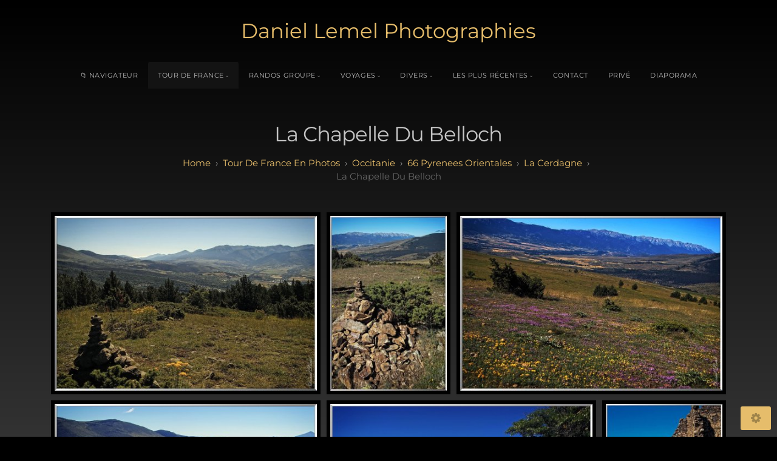

--- FILE ---
content_type: text/html; charset=utf-8
request_url: http://www.lemel.gallery/x3/tour-de-france-en-photos/occitanie/66-pyrenees-orientales/la-cerdagne/la-chapelle-du-belloch/
body_size: 62403
content:
<!DOCTYPE html>
<!-- X3 website by www.photo.gallery -->
<html><head><script async src="https://www.googletagmanager.com/gtag/js?id=UA-58238231-1"></script><script>
window.dataLayer = window.dataLayer || [];
function gtag(){dataLayer.push(arguments);}
gtag('js', new Date());
gtag('config', 'UA-58238231-1');
</script><meta charset="utf-8"><title>La Chapelle Du Belloch</title><meta name="viewport" content="width=device-width, initial-scale=1, shrink-to-fit=no"><link rel="canonical" href="http://www.lemel.gallery/x3/tour-de-france-en-photos/occitanie/66-pyrenees-orientales/la-cerdagne/la-chapelle-du-belloch/"><link rel="dns-prefetch" href="//auth.photo.gallery"><link rel="dns-prefetch" href="//cdn.jsdelivr.net"><meta property="og:title" content="La Chapelle Du Belloch"><meta property="og:url" content="http://www.lemel.gallery/x3/tour-de-france-en-photos/occitanie/66-pyrenees-orientales/la-cerdagne/la-chapelle-du-belloch/"><meta property="og:type" content="website"><meta property="og:updated_time" content="1504804176"><meta property="article:author" content="https://www.facebook.com/daniel.lemel.7"><meta property="og:image" content="http://www.lemel.gallery/x3/content/4.tour-de-france-en-photos/12.occitanie/4.66-pyrenees-orientales/4.la-cerdagne/5.la-chapelle-du-belloch/IMG10107.jpg"><meta property="og:image:type" content="image/jpeg"><meta property="og:image:width" content="2800" /><meta property="og:image:height" content="1867" /><link rel="icon" href="/x3/content/custom/favicon/favicon.png"><link href="http://www.lemel.gallery/x3/feed/" type="application/atom+xml" rel="alternate" title="Atom Feed"><script>
var css_counter = 0;
function imagevue_(){
	css_counter ++;
	if(css_counter === 1) imagevue();
};
function cssFail(){
	css_counter --;
	var l = document.createElement('link');
	l.onload = imagevue_;
	l.rel = 'stylesheet';
	l.id = 'black';
	l.href = '/x3/app/public/css/3.34.2/x3.skin.black.css';
	document.getElementsByTagName('head')[0].appendChild(l);
}
</script><link rel="stylesheet" id="black" href="https://cdn.jsdelivr.net/npm/x3.photo.gallery@3.34.2/css/x3.skin.black.css" onerror="cssFail();"><link rel="preconnect" href="https://fonts.bunny.net"><link rel="stylesheet" href="https://fonts.bunny.net/css?family=Montserrat:400,700"><style id="default-fonts"><!-- body,h1,h2,h3,h4,h5,h6 {font-family: "Helvetica Neue",Helvetica,Roboto,Arial,sans-serif;} --></style><style id="custom-css"><!-- #button_cart {--x3-cart-text-button: 'Panier';}.x3-cart {--x3-cart-text-title: 'Nombre de sélections';--x3-cart-text-empty: 'Le panier est vide';--x3-cart-text-order: 'Envoi par Mail';--x3-cart-text-download: 'Téléchargement';--x3-cart-text-custom: 'Brauch';--x3-cart-text-subtitle: 'Télécharger en Zip ou envoi par Mail. Gratuit !!!.';--x3-cart-text-order-success: 'La commande est réussie !';--x3-cart-text-order-fail: 'La commande a échoué.';--x3-cart-text-download-success: 'Téléchargé!';--x3-cart-text-download-fail: 'Échec du téléchargement.';--x3-cart-text-ordering: 'Envoi par Mail ...';--x3-cart-text-downloading: 'Téléchargement ...';--x3-cart-text-is-full: 'Wagen ist voll';--x3-cart-text-no-images-selected: 'Keine Bilder ausgewählt!';--x3-cart-text-no-images-in-cart: 'Il n'' y a pas d ''images dans le panier!';--x3-cart-text-download-filename: 'Télécharger le ZIP'; --x3-cart-text-layout-button: 'Disposition';--x3-cart-text-empty-button: 'Vider le panier';--x3-cart-text-close-button: 'Schließen';}.x3-cart-gallery-buttons {--x3-cart-text-select-mode: 'Auswahlmodus';--x3-cart-text-select-all: 'Wählen Sie Alle';--x3-cart-text-download-all: 'Alles herunterladen';--x3-cart-text-download-selected: 'Herunterladen ausgewählt';--x3-cart-text-download-cart: 'Warenkorb herunterladen';--x3-cart-text-cart: 'Panier';--x3-cart-text-empty-cart: 'Panier vide';}.toggle-cart-button {--x3-cart-text-add: 'Ajouter au panier';--x3-cart-text-remove: 'Supprimer du panier';} --></style><style id="logo"><!-- .logo {font-size: 2.125em; padding: 1em 0; margin-top: 0em;}.logo > img {width: 230px; } --></style><style id="x3app"></style></head><body class="fa-loading initializing topbar-center black no-fixed wide filled x3-page slug-la-chapelle-du-belloch page-tour-de-france-en-photos-occitanie-66-pyrenees-orientales-la-cerdagne-la-chapelle-du-belloch" data-include=""><div class="x3-loader" title="loading"></div><div class="sb-site-container"><div><header class="header"><div class="nav-wrapper"><nav class="nav"><div class="logo-wrapper"><a href="/x3/" class="logo ">Daniel  Lemel        Photographies</a></div><ul class="menu slim"><li><a href="https://www.lemel.gallery/x3/files-public/" class="needsclick is-link" target="_blank">📁 Navigateur</a></li><li class="has-dropdown" data-options="mega:list;list:0,1,2,3,4|5,6,7,8,9|10,11,12,13,14;title:Tour de France en photos;description:;preview:/content/4.tour-de-france-en-photos/carte.jpg;"><a href="/x3/tour-de-france-en-photos/" class="needsclick node">Tour de France</a><ul class="dropdown"><li class="has-dropdown" data-options="mega:;title:Corse;description:;preview:/content/4.tour-de-france-en-photos/1.corse/Ca_Corse.png;"><a href="/x3/tour-de-france-en-photos/corse/" class="needsclick node">Corse</a><ul class="dropdown"><li class="has-dropdown" data-options="mega:;title:20A - Corse du Sud;description:;preview:/content/4.tour-de-france-en-photos/1.corse/20A-Corse-du-Sud/Ca_20-2a-corse.jpg;"><a href="/x3/tour-de-france-en-photos/corse/20A-Corse-du-Sud/" class="needsclick node">20A - Corse du Sud</a><ul class="dropdown"><li data-options="mega:;title:Ajaccio;description:;preview:/content/4.tour-de-france-en-photos/1.corse/20A-Corse-du-Sud/Ajaccio/_DSC0002W.jpg;"><a href="/x3/tour-de-france-en-photos/corse/20A-Corse-du-Sud/Ajaccio/" class="needsclick">Ajaccio</a></li><li data-options="mega:;title:Bonifacio;description:;preview:/content/4.tour-de-france-en-photos/1.corse/20A-Corse-du-Sud/Bonifacio/_DSC0002W.jpg;"><a href="/x3/tour-de-france-en-photos/corse/20A-Corse-du-Sud/Bonifacio/" class="needsclick">Bonifacio</a></li><li data-options="mega:;title:col de Bavella;description:;preview:/content/4.tour-de-france-en-photos/1.corse/20A-Corse-du-Sud/col-de-bavella/_DSC0235W.jpg;"><a href="/x3/tour-de-france-en-photos/corse/20A-Corse-du-Sud/col-de-bavella/" class="needsclick">col de Bavella</a></li><li data-options="mega:;title:Grossetto-Prugna;description:;preview:/content/4.tour-de-france-en-photos/1.corse/20A-Corse-du-Sud/Grossetto-Prugna/_DSC0541W.jpg;"><a href="/x3/tour-de-france-en-photos/corse/20A-Corse-du-Sud/Grossetto-Prugna/" class="needsclick">Grossetto-Prugna</a></li><li data-options="mega:;title:Paysage Sud;description:;preview:/content/4.tour-de-france-en-photos/1.corse/20A-Corse-du-Sud/Paysage-Sud/_DSC0358W.jpg;"><a href="/x3/tour-de-france-en-photos/corse/20A-Corse-du-Sud/Paysage-Sud/" class="needsclick">Paysage du Sud</a></li><li data-options="mega:;title:Plage de la Tonnara;description:;preview:/content/4.tour-de-france-en-photos/1.corse/20A-Corse-du-Sud/Plage-de-la-Tonnara/_DSC0427W.jpg;"><a href="/x3/tour-de-france-en-photos/corse/20A-Corse-du-Sud/Plage-de-la-Tonnara/" class="needsclick">Plage de la Tonnara</a></li><li data-options="mega:;title:Porto;description:;preview:/content/4.tour-de-france-en-photos/1.corse/20A-Corse-du-Sud/Porto/_DSC9950W.jpg;"><a href="/x3/tour-de-france-en-photos/corse/20A-Corse-du-Sud/Porto/" class="needsclick">Porto</a></li><li data-options="mega:;title:Propriano;description:;preview:/content/4.tour-de-france-en-photos/1.corse/20A-Corse-du-Sud/Propriano/_DSC0136W.jpg;"><a href="/x3/tour-de-france-en-photos/corse/20A-Corse-du-Sud/Propriano/" class="needsclick">Propriano</a></li><li data-options="mega:;title:Sartène;description:;preview:/content/4.tour-de-france-en-photos/1.corse/20A-Corse-du-Sud/Sartene/_DSC0057W.jpg;"><a href="/x3/tour-de-france-en-photos/corse/20A-Corse-du-Sud/Sartene/" class="needsclick">Sartène</a></li><li data-options="mega:;title:Site préhistorique de Filitosa;description:;preview:/content/4.tour-de-france-en-photos/1.corse/20A-Corse-du-Sud/Site-prehistorique-de-filitosa/_DSC0002W.jpg;"><a href="/x3/tour-de-france-en-photos/corse/20A-Corse-du-Sud/Site-prehistorique-de-filitosa/" class="needsclick">Site préhistorique de Filitosa</a></li></ul></li><li class="has-dropdown" data-options="mega:;title:20B - Haute Corse;description:;preview:/content/4.tour-de-france-en-photos/1.corse/20B-Haute-Corse/Ca_20-2b-corse.jpg;"><a href="/x3/tour-de-france-en-photos/corse/20B-Haute-Corse/" class="needsclick node">20B - Haute Corse</a><ul class="dropdown"><li data-options="mega:;title:Algajola;description:;preview:/content/4.tour-de-france-en-photos/1.corse/20B-Haute-Corse/Algajola/_DSC0039W.jpg;"><a href="/x3/tour-de-france-en-photos/corse/20B-Haute-Corse/Algajola/" class="needsclick">Algajola</a></li><li data-options="mega:;title:Aregno;description:;preview:/content/4.tour-de-france-en-photos/1.corse/20B-Haute-Corse/Aregno/_DSC0033W.jpg;"><a href="/x3/tour-de-france-en-photos/corse/20B-Haute-Corse/Aregno/" class="needsclick">Aregno</a></li><li data-options="mega:;title:Bastia;description:;preview:/content/4.tour-de-france-en-photos/1.corse/20B-Haute-Corse/Bastia/_DSC0002W.jpg;"><a href="/x3/tour-de-france-en-photos/corse/20B-Haute-Corse/Bastia/" class="needsclick">Bastia</a></li><li data-options="mega:;title:Calanques de Piana;description:;preview:/content/4.tour-de-france-en-photos/1.corse/20B-Haute-Corse/Calanques-de-Piana/_DSC9922W.jpg;"><a href="/x3/tour-de-france-en-photos/corse/20B-Haute-Corse/Calanques-de-Piana/" class="needsclick">Calanques de Piana</a></li><li data-options="mega:;title:Calvi;description:;preview:/content/4.tour-de-france-en-photos/1.corse/20B-Haute-Corse/Calvi/_DSC0001W.jpg;"><a href="/x3/tour-de-france-en-photos/corse/20B-Haute-Corse/Calvi/" class="needsclick">Calvi</a></li><li data-options="mega:;title:Corte;description:;preview:/content/4.tour-de-france-en-photos/1.corse/20B-Haute-Corse/Corte/_DSC0002W.jpg;"><a href="/x3/tour-de-france-en-photos/corse/20B-Haute-Corse/Corte/" class="needsclick">Corte</a></li><li data-options="mega:;title:Domaine viticole d&#039;Orsini;description:;preview:/content/4.tour-de-france-en-photos/1.corse/20B-Haute-Corse/Domaine-Orsini/_DSC0069W.jpg;"><a href="/x3/tour-de-france-en-photos/corse/20B-Haute-Corse/Domaine-Orsini/" class="needsclick">Domaine viticole d'Orsini</a></li><li data-options="mega:;title:Etang de Diane;description:;preview:/content/4.tour-de-france-en-photos/1.corse/20B-Haute-Corse/Etang-de-Diane/_DSC0196W.jpg;"><a href="/x3/tour-de-france-en-photos/corse/20B-Haute-Corse/Etang-de-Diane/" class="needsclick">Etang de Diane</a></li><li data-options="mega:;title:Ogliatru;description:;preview:/content/4.tour-de-france-en-photos/1.corse/20B-Haute-Corse/Ogliatru/_DSC0061W.jpg;"><a href="/x3/tour-de-france-en-photos/corse/20B-Haute-Corse/Ogliatru/" class="needsclick">Ogliatru</a></li><li data-options="mega:;title:Paysage Nord;description:;preview:/content/4.tour-de-france-en-photos/1.corse/20B-Haute-Corse/Paysage-Nord/_DSC0032W.jpg;"><a href="/x3/tour-de-france-en-photos/corse/20B-Haute-Corse/Paysage-Nord/" class="needsclick">Paysage du Nord</a></li><li data-options="mega:;title:Pobbieta;description:;preview:/content/4.tour-de-france-en-photos/1.corse/20B-Haute-Corse/Pobbieta/_DSC0175W.jpg;"><a href="/x3/tour-de-france-en-photos/corse/20B-Haute-Corse/Pobbieta/" class="needsclick">Pobbieta</a></li><li data-options="mega:;title:Saint-Florent;description:;preview:/content/4.tour-de-france-en-photos/1.corse/20B-Haute-Corse/Saint-Florent/_DSC0070W.jpg;"><a href="/x3/tour-de-france-en-photos/corse/20B-Haute-Corse/Saint-Florent/" class="needsclick">Saint-Florent</a></li><li data-options="mega:;title:Sant-Antonino;description:;preview:/content/4.tour-de-france-en-photos/1.corse/20B-Haute-Corse/Sant-Antonino/_DSC0003W.jpg;"><a href="/x3/tour-de-france-en-photos/corse/20B-Haute-Corse/Sant-Antonino/" class="needsclick">Sant-Antonino</a></li><li data-options="mega:;title:Vallée de la Restonica;description:;preview:/content/4.tour-de-france-en-photos/1.corse/20B-Haute-Corse/Vallee-de-la-Restonica/_DSC0085W.jpg;"><a href="/x3/tour-de-france-en-photos/corse/20B-Haute-Corse/Vallee-de-la-Restonica/" class="needsclick">Vallée de la Restonica</a></li></ul></li></ul></li><li class="has-dropdown" data-options="mega:;title:Hauts de France;description:;preview:/content/4.tour-de-france-en-photos/2.hauts-de-france/Ca_Nord-Pas-de-Calais_Picardie.png;"><a href="/x3/tour-de-france-en-photos/hauts-de-france/" class="needsclick node">Région Hauts de France</a><ul class="dropdown"><li class="has-dropdown" data-options="mega:;title:02 - Aisne;description:02 - Aisne;preview:/content/4.tour-de-france-en-photos/2.hauts-de-france/1.02-aisne/Ca_02-aisne.jpg;"><a href="/x3/tour-de-france-en-photos/hauts-de-france/02-aisne/" class="needsclick node"><strong>02</strong> - Aisne</a><ul class="dropdown"><li data-options="mega:;title:La Thiérache;description:;preview:/content/1.index/portraitW.jpg;"><a href="http://www.lemel.gallery/x3/randos-groupe/2016-2017/05-05-2017-au-08-05-2017-sejour-en-thierache/" class="needsclick is-link" target="_blank">La Thiérache</a></li><li data-options="mega:;title:Pontavert;description:;preview:/content/4.tour-de-france-en-photos/2.hauts-de-france/1.02-aisne/Pontavert/Cimetiere-de-Pontavert-1.jpg;"><a href="/x3/tour-de-france-en-photos/hauts-de-france/02-aisne/Pontavert/" class="needsclick">Pontavert</a></li></ul></li><li class="has-dropdown" data-options="mega:;title:60 - Oise;description:;preview:/content/4.tour-de-france-en-photos/2.hauts-de-france/2.60-Oise/Ca_60-oise.jpg;"><a href="/x3/tour-de-france-en-photos/hauts-de-france/60-Oise/" class="needsclick node"><strong>60</strong> - Oise</a><ul class="dropdown"><li class="has-dropdown" data-options="mega:;title:Le château de Chantilly;description:;preview:/content/4.tour-de-france-en-photos/2.hauts-de-france/2.60-Oise/1.Le-chateau-de-Chantilly/1.Exterieurs-et-jardins/_DSC0002_DxOW.jpg;"><a href="/x3/tour-de-france-en-photos/hauts-de-france/60-Oise/Le-chateau-de-Chantilly/" class="needsclick node">Le Chateau De Chantilly</a><ul class="dropdown"><li data-options="mega:;title:Extérieurs et jardins;description:;preview:/content/4.tour-de-france-en-photos/2.hauts-de-france/2.60-Oise/1.Le-chateau-de-Chantilly/1.Exterieurs-et-jardins/_DSC0001_DxOW.jpg;"><a href="/x3/tour-de-france-en-photos/hauts-de-france/60-Oise/Le-chateau-de-Chantilly/Exterieurs-et-jardins/" class="needsclick">Exterieurs Et Jardins</a></li><li data-options="mega:;title:Intérieur du château;description:;preview:/content/4.tour-de-france-en-photos/2.hauts-de-france/2.60-Oise/1.Le-chateau-de-Chantilly/2.Interieur-du-chateau/_DSC0009_DxOW.jpg;"><a href="/x3/tour-de-france-en-photos/hauts-de-france/60-Oise/Le-chateau-de-Chantilly/Interieur-du-chateau/" class="needsclick">Interieur Du Chateau</a></li><li data-options="mega:;title:Les expositions;description:;preview:/content/4.tour-de-france-en-photos/2.hauts-de-france/2.60-Oise/1.Le-chateau-de-Chantilly/3.Les-expositions/_DSC0014_DxOW.jpg;"><a href="/x3/tour-de-france-en-photos/hauts-de-france/60-Oise/Le-chateau-de-Chantilly/Les-expositions/" class="needsclick">Les Expositions</a></li></ul></li><li class="has-dropdown" data-options="mega:;title:Gerberoy;description:;preview:/content/1.index/portraitW.jpg;"><a href="/x3/tour-de-france-en-photos/hauts-de-france/60-Oise/Gerberoy/" class="needsclick node">Gerberoy</a><ul class="dropdown"><li data-options="mega:;title:Jardins Henri Sidaner;description:;preview:/content/4.tour-de-france-en-photos/2.hauts-de-france/2.60-Oise/2.Gerberoy/Jardins-Henri-Sidaner/_DSC0047_DxOW.jpg;"><a href="/x3/tour-de-france-en-photos/hauts-de-france/60-Oise/Gerberoy/Jardins-Henri-Sidaner/" class="needsclick">Jardins Henri Sidaner</a></li><li data-options="mega:;title:Le jardin des ifs;description:;preview:/content/4.tour-de-france-en-photos/2.hauts-de-france/2.60-Oise/2.Gerberoy/Le-jardin-des-ifs/_DSC0067_DxOW.jpg;"><a href="/x3/tour-de-france-en-photos/hauts-de-france/60-Oise/Gerberoy/Le-jardin-des-ifs/" class="needsclick">Le jardin des ifs</a></li><li data-options="mega:;title:Le village;description:;preview:/content/4.tour-de-france-en-photos/2.hauts-de-france/2.60-Oise/2.Gerberoy/Le-village/_DSC0001-1_DxOW.jpg;"><a href="/x3/tour-de-france-en-photos/hauts-de-france/60-Oise/Gerberoy/Le-village/" class="needsclick">Le village</a></li></ul></li><li class="has-dropdown" data-options="mega:;title:Beauvais;description:;preview:/content/4.tour-de-france-en-photos/2.hauts-de-france/2.60-Oise/Beauvais/Eglise-St-Etienne/_DSC0009_DxOW.jpg;"><a href="/x3/tour-de-france-en-photos/hauts-de-france/60-Oise/Beauvais/" class="needsclick node">Beauvais</a><ul class="dropdown"><li data-options="mega:;title:Cathédrale Saint-Pierre;description:;preview:/content/4.tour-de-france-en-photos/2.hauts-de-france/2.60-Oise/Beauvais/Cathedrale-St-Pierre/_DSC0045_DxOW.jpg;"><a href="/x3/tour-de-france-en-photos/hauts-de-france/60-Oise/Beauvais/Cathedrale-St-Pierre/" class="needsclick">Cathédrale Saint-Pierre</a></li><li data-options="mega:;title:Centre ville;description:;preview:/content/4.tour-de-france-en-photos/2.hauts-de-france/2.60-Oise/Beauvais/Centre-ville/_DSC0002_DxOW.jpg;"><a href="/x3/tour-de-france-en-photos/hauts-de-france/60-Oise/Beauvais/Centre-ville/" class="needsclick">Centre ville</a></li><li data-options="mega:;title:Eglise Notre-Dame-de-la-Basse-Oeuvre;description:;preview:/content/4.tour-de-france-en-photos/2.hauts-de-france/2.60-Oise/Beauvais/Eglise-Notre-Dame-de-la-Basse-Oeuvre/_DSC0001_DxOW.jpg;"><a href="/x3/tour-de-france-en-photos/hauts-de-france/60-Oise/Beauvais/Eglise-Notre-Dame-de-la-Basse-Oeuvre/" class="needsclick">Eglise Notre-Dame-de-la-Basse-Oeuvre</a></li><li data-options="mega:;title:Eglise Saint-Etienne;description:;preview:/content/4.tour-de-france-en-photos/2.hauts-de-france/2.60-Oise/Beauvais/Eglise-St-Etienne/_DSC0009_DxOW.jpg;"><a href="/x3/tour-de-france-en-photos/hauts-de-france/60-Oise/Beauvais/Eglise-St-Etienne/" class="needsclick">Eglise Saint-Etienne</a></li><li data-options="mega:;title:Mudo - Musée de l&#039;Oise;description:;preview:/content/4.tour-de-france-en-photos/2.hauts-de-france/2.60-Oise/Beauvais/Mudo-Musee-de-l-Oise/_DSC0017_DxOW.jpg;"><a href="/x3/tour-de-france-en-photos/hauts-de-france/60-Oise/Beauvais/Mudo-Musee-de-l-Oise/" class="needsclick">Mudo - Musée de l'Oise</a></li></ul></li><li class="has-dropdown" data-options="mega:;title:Ermenonville - La Mer de Sable;description:;preview:/content/4.tour-de-france-en-photos/2.hauts-de-france/2.60-Oise/Ermenonville-La-Mer-de-Sable/Le-parc/_DSC0001_DxOW.jpg;"><a href="/x3/tour-de-france-en-photos/hauts-de-france/60-Oise/Ermenonville-La-Mer-de-Sable/" class="needsclick node">Ermenonville - La Mer de Sable</a><ul class="dropdown"><li data-options="mega:;title:L&#039;attaque du train;description:;preview:/content/4.tour-de-france-en-photos/2.hauts-de-france/2.60-Oise/Ermenonville-La-Mer-de-Sable/L-attaque-du-train/_DSC0184_DxOW.jpg;"><a href="/x3/tour-de-france-en-photos/hauts-de-france/60-Oise/Ermenonville-La-Mer-de-Sable/L-attaque-du-train/" class="needsclick">L'attaque du train</a></li><li data-options="mega:;title:Le parc;description:;preview:/content/4.tour-de-france-en-photos/2.hauts-de-france/2.60-Oise/Ermenonville-La-Mer-de-Sable/Le-parc/_DSC0033_DxOW.jpg;"><a href="/x3/tour-de-france-en-photos/hauts-de-france/60-Oise/Ermenonville-La-Mer-de-Sable/Le-parc/" class="needsclick">Le parc</a></li><li data-options="mega:;title:Le tournoi des 3 Nations;description:;preview:/content/4.tour-de-france-en-photos/2.hauts-de-france/2.60-Oise/Ermenonville-La-Mer-de-Sable/Le-tournoi-des-3-Nations/_DSC0314_DxOW.jpg;"><a href="/x3/tour-de-france-en-photos/hauts-de-france/60-Oise/Ermenonville-La-Mer-de-Sable/Le-tournoi-des-3-Nations/" class="needsclick">Le tournoi des 3 Nations</a></li><li data-options="mega:;title:Willy West Show;description:;preview:/content/4.tour-de-france-en-photos/2.hauts-de-france/2.60-Oise/Ermenonville-La-Mer-de-Sable/Willy-West-Show/_DSC0070_DxOW.jpg;"><a href="/x3/tour-de-france-en-photos/hauts-de-france/60-Oise/Ermenonville-La-Mer-de-Sable/Willy-West-Show/" class="needsclick">Willy West Show</a></li></ul></li></ul></li><li class="has-dropdown" data-options="mega:;title:62 - Pas-de-Calais;description:;preview:/content/4.tour-de-france-en-photos/2.hauts-de-france/3.62-pas-de-calais/Ca_62-pas-de-calais.jpg;"><a href="/x3/tour-de-france-en-photos/hauts-de-france/62-pas-de-calais/" class="needsclick node"><strong>62</strong> - Pas-de-Calais</a><ul class="dropdown"><li data-options="mega:;title:Berck Plage;description:;preview:/content/4.tour-de-france-en-photos/2.hauts-de-france/3.62-pas-de-calais/Berck-Plage/IMG09472.jpg;"><a href="/x3/tour-de-france-en-photos/hauts-de-france/62-pas-de-calais/Berck-Plage/" class="needsclick">Berck Plage</a></li></ul></li><li class="has-dropdown" data-options="mega:;title:80 - Somme;description:;preview:/content/4.tour-de-france-en-photos/2.hauts-de-france/4.80-somme/Ca_80-somme.jpg;"><a href="/x3/tour-de-france-en-photos/hauts-de-france/80-somme/" class="needsclick node"><strong>80</strong> - Somme</a><ul class="dropdown"><li data-options="mega:;title:Le Chemin de fer de la baie de Somme;description:;preview:/content/4.tour-de-france-en-photos/2.hauts-de-france/4.80-somme/Le-Chemin-de-fer-de-la-baie-de-Somme/_DSC2933W.jpg;"><a href="/x3/tour-de-france-en-photos/hauts-de-france/80-somme/Le-Chemin-de-fer-de-la-baie-de-Somme/" class="needsclick">Le Chemin de fer de la baie de Somme</a></li><li data-options="mega:;title:Saint-Valéry-sur-Somme;description:;preview:/content/4.tour-de-france-en-photos/2.hauts-de-france/4.80-somme/Saint-Valery-sur-Somme/_DSC3632W.jpg;"><a href="/x3/tour-de-france-en-photos/hauts-de-france/80-somme/Saint-Valery-sur-Somme/" class="needsclick">Saint-Valéry-sur-Somme</a></li></ul></li><li class="has-dropdown" data-options="mega:;title:59 - Nord;description:;preview:/content/4.tour-de-france-en-photos/2.hauts-de-france/5.59-Nord/Ca_59-nord.jpg;"><a href="/x3/tour-de-france-en-photos/hauts-de-france/59-Nord/" class="needsclick node"><strong>59</strong> - Nord</a><ul class="dropdown"><li data-options="mega:;title:Bergues;description:;preview:/content/4.tour-de-france-en-photos/2.hauts-de-france/5.59-Nord/Bergues/IMG09524.jpg;"><a href="/x3/tour-de-france-en-photos/hauts-de-france/59-Nord/Bergues/" class="needsclick">Bergues</a></li><li data-options="mega:;title:Les moulins;description:;preview:/content/4.tour-de-france-en-photos/2.hauts-de-france/5.59-Nord/Les-moulins/IMG09516.jpg;"><a href="/x3/tour-de-france-en-photos/hauts-de-france/59-Nord/Les-moulins/" class="needsclick">Les moulins</a></li></ul></li></ul></li><li class="has-dropdown" data-options="mega:;title:Normandie;description:;preview:/content/4.tour-de-france-en-photos/3.normandie/Ca_Normandie.png;"><a href="/x3/tour-de-france-en-photos/normandie/" class="needsclick node">Normandie</a><ul class="dropdown"><li class="has-dropdown" data-options="mega:;title:14 - Calvados;description:;preview:/content/4.tour-de-france-en-photos/3.normandie/1.14-calvados/Ca_14-calvados.jpg;"><a href="/x3/tour-de-france-en-photos/normandie/14-calvados/" class="needsclick node"><strong>14</strong> - Calvados</a><ul class="dropdown"><li data-options="mega:;title:Sur la route du débarquement;description:;preview:/content/4.tour-de-france-en-photos/3.normandie/1.14-calvados/1.sur-la-route-du-debarquement/Arromanches.jpg;"><a href="/x3/tour-de-france-en-photos/normandie/14-calvados/sur-la-route-du-debarquement/" class="needsclick">Sur la route du débarquement</a></li><li data-options="mega:;title:parc zoologique de Cerza;description:;preview:/content/4.tour-de-france-en-photos/3.normandie/1.14-calvados/2.parc-zoologique-de-cerza/Alligator.jpg;"><a href="/x3/tour-de-france-en-photos/normandie/14-calvados/parc-zoologique-de-cerza/" class="needsclick">parc zoologique de Cerza</a></li><li data-options="mega:;title:Honfleur;description:;preview:/content/4.tour-de-france-en-photos/3.normandie/1.14-calvados/3.honfleur/Bateau.jpg;"><a href="/x3/tour-de-france-en-photos/normandie/14-calvados/honfleur/" class="needsclick">Honfleur</a></li><li class="has-dropdown" data-options="mega:;title:Deauville;description:;preview:/content/1.index/portraitW.jpg;"><a href="/x3/tour-de-france-en-photos/normandie/14-calvados/deauville/" class="needsclick node">Deauville</a><ul class="dropdown"><li data-options="mega:;title:Côté mer;description:;preview:/content/4.tour-de-france-en-photos/3.normandie/1.14-calvados/4.deauville/1.Cote-mer/Balise-de-plage.jpg;"><a href="/x3/tour-de-france-en-photos/normandie/14-calvados/deauville/Cote-mer/" class="needsclick">Côté mer</a></li><li data-options="mega:;title:Illuminations de Noël - Deauville;description:;preview:/content/4.tour-de-france-en-photos/3.normandie/1.14-calvados/4.deauville/2.Nuit-a-noel/DSC07271_DxOW.jpg;"><a href="/x3/tour-de-france-en-photos/normandie/14-calvados/deauville/Nuit-a-noel/" class="needsclick">Illuminations de Noël - Deauville</a></li><li data-options="mega:;title:100 ans - Les planches;description:;preview:/content/4.tour-de-france-en-photos/3.normandie/1.14-calvados/4.deauville/100-ans-les-planches/_ANA8153W.jpg;"><a href="/x3/tour-de-france-en-photos/normandie/14-calvados/deauville/100-ans-les-planches/" class="needsclick">100 ans - Les planches</a></li><li data-options="mega:;title:Fauteuils en Seine;description:;preview:/content/4.tour-de-france-en-photos/3.normandie/1.14-calvados/4.deauville/Fauteuils-en-Seine/_DSC8876_DxOW.jpg;"><a href="/x3/tour-de-france-en-photos/normandie/14-calvados/deauville/Fauteuils-en-Seine/" class="needsclick">Fauteuils en Seine</a></li><li data-options="mega:;title:French FlyAir à Deauville;description:;preview:/content/4.tour-de-france-en-photos/3.normandie/1.14-calvados/4.deauville/French-FlyAir-deauville/_DSC0429_DxOW.jpg;"><a href="/x3/tour-de-france-en-photos/normandie/14-calvados/deauville/French-FlyAir-deauville/" class="needsclick">1 ère édition du French Fly Air à Deauville</a></li><li data-options="mega:;title:Les Franciscaines;description:;preview:/content/4.tour-de-france-en-photos/3.normandie/1.14-calvados/4.deauville/Les-Franciscaines/_ANA8082W.jpg;"><a href="/x3/tour-de-france-en-photos/normandie/14-calvados/deauville/Les-Franciscaines/" class="needsclick">Les Franciscaines</a></li></ul></li><li data-options="mega:;title:Trouville;description:;preview:/content/4.tour-de-france-en-photos/3.normandie/1.14-calvados/5.Trouville/DSC06831_DxOW.jpg;"><a href="/x3/tour-de-france-en-photos/normandie/14-calvados/Trouville/" class="needsclick">Trouville</a></li><li data-options="mega:;title:Villerville;description:;preview:/content/4.tour-de-france-en-photos/3.normandie/1.14-calvados/5.villerville/Plage.jpg;"><a href="/x3/tour-de-france-en-photos/normandie/14-calvados/villerville/" class="needsclick">Villerville</a></li><li data-options="mega:;title:Courseulles;description:;preview:/content/4.tour-de-france-en-photos/3.normandie/1.14-calvados/6.courseulles/_DSC0053_DxOw.jpg;"><a href="/x3/tour-de-france-en-photos/normandie/14-calvados/courseulles/" class="needsclick">Courseulles</a></li><li class="has-dropdown" data-options="mega:;title:Villers-sur-mer;description:;preview:/content/4.tour-de-france-en-photos/3.normandie/1.14-calvados/7.villers-sur-mer/1.Une-journee-bien-agitee/DSC05981_DxOW.jpg;"><a href="/x3/tour-de-france-en-photos/normandie/14-calvados/villers-sur-mer/" class="needsclick node">Villers-sur-mer</a><ul class="dropdown"><li data-options="mega:;title:Côté mer;description:;preview:/content/4.tour-de-france-en-photos/3.normandie/1.14-calvados/7.villers-sur-mer/1.Cote-mer/_DSC0003_DxOW1.jpg;"><a href="/x3/tour-de-france-en-photos/normandie/14-calvados/villers-sur-mer/Cote-mer/" class="needsclick">Côté mer</a></li><li data-options="mega:;title:Une journée bien agitée;description:;preview:/content/4.tour-de-france-en-photos/3.normandie/1.14-calvados/7.villers-sur-mer/1.Une-journee-bien-agitee/DSC05961_DxOW.jpg;"><a href="/x3/tour-de-france-en-photos/normandie/14-calvados/villers-sur-mer/Une-journee-bien-agitee/" class="needsclick">Une journée bien agitée</a></li><li data-options="mega:;title:Côté marais;description:;preview:/content/4.tour-de-france-en-photos/3.normandie/1.14-calvados/7.villers-sur-mer/2.Cote-marais/_DSC0003-1_DxOW.jpg;"><a href="/x3/tour-de-france-en-photos/normandie/14-calvados/villers-sur-mer/Cote-marais/" class="needsclick">Côté marais</a></li><li data-options="mega:;title:Coucher de soleil;description:;preview:/content/4.tour-de-france-en-photos/3.normandie/1.14-calvados/7.villers-sur-mer/2.Coucher-de-soleil/_DSC0005_DxOW.jpg;"><a href="/x3/tour-de-france-en-photos/normandie/14-calvados/villers-sur-mer/Coucher-de-soleil/" class="needsclick">Coucher de soleil</a></li><li data-options="mega:;title:Côté  ville;description:;preview:/content/4.tour-de-france-en-photos/3.normandie/1.14-calvados/7.villers-sur-mer/3.Cote-ville/DSC07257_DxOW.jpg;"><a href="/x3/tour-de-france-en-photos/normandie/14-calvados/villers-sur-mer/Cote-ville/" class="needsclick">Cote Ville</a></li><li data-options="mega:;title:Falaises des Vaches Noires;description:;preview:/content/4.tour-de-france-en-photos/3.normandie/1.14-calvados/7.villers-sur-mer/4.Falaises-des-vaches-noires/DSC07147_DxOW.jpg;"><a href="/x3/tour-de-france-en-photos/normandie/14-calvados/villers-sur-mer/Falaises-des-vaches-noires/" class="needsclick">Falaises des Vaches Noires</a></li><li data-options="mega:;title:Fauteuils en Seine;description:;preview:/content/4.tour-de-france-en-photos/3.normandie/1.14-calvados/7.villers-sur-mer/Fauteuils-en-Seine/_DSC8101W.jpg;"><a href="/x3/tour-de-france-en-photos/normandie/14-calvados/villers-sur-mer/Fauteuils-en-Seine/" class="needsclick">Fauteuils en Seine</a></li><li data-options="mega:;title:Feux d&#039;artifices - 13 juillet 2019;description:;preview:/content/4.tour-de-france-en-photos/3.normandie/1.14-calvados/7.villers-sur-mer/feux-artifices-14-juillet-2019/_DSC0020_DxOW.jpg;"><a href="/x3/tour-de-france-en-photos/normandie/14-calvados/villers-sur-mer/feux-artifices-14-juillet-2019/" class="needsclick">Feux d'artifices - 13 juillet 2019</a></li><li data-options="mega:;title:Lever de soleil;description:;preview:/content/4.tour-de-france-en-photos/3.normandie/1.14-calvados/7.villers-sur-mer/Lever-de-soleil/_DSC0003_DxOW.jpg;"><a href="/x3/tour-de-france-en-photos/normandie/14-calvados/villers-sur-mer/Lever-de-soleil/" class="needsclick">Lever de soleil</a></li><li data-options="mega:;title:Paléospace de Villers-sur-mer;description:;preview:/content/4.tour-de-france-en-photos/3.normandie/1.14-calvados/7.villers-sur-mer/paleospace-villers-sur-mer/_DSC1138W.jpg;"><a href="/x3/tour-de-france-en-photos/normandie/14-calvados/villers-sur-mer/paleospace-villers-sur-mer/" class="needsclick">Paléospace de Villers-sur-mer</a></li><li data-options="mega:;title:Tempête Ciara;description:;preview:/content/4.tour-de-france-en-photos/3.normandie/1.14-calvados/7.villers-sur-mer/Tempete-Ciara/_DSC0177_DxOW.jpg;"><a href="/x3/tour-de-france-en-photos/normandie/14-calvados/villers-sur-mer/Tempete-Ciara/" class="needsclick">Tempête Ciara</a></li></ul></li><li class="has-dropdown" data-options="mega:;title:Benerville Sur Mer Tourgeville;description:;preview:/content/4.tour-de-france-en-photos/3.normandie/1.14-calvados/8.Benerville-sur-mer-Tourgeville/1.Cote-mer/DSC06915_DxOW.jpg;"><a href="/x3/tour-de-france-en-photos/normandie/14-calvados/Benerville-sur-mer-Tourgeville/" class="needsclick node">Benerville Sur Mer Tourgeville</a><ul class="dropdown"><li data-options="mega:;title:Côté mer;description:;preview:/content/4.tour-de-france-en-photos/3.normandie/1.14-calvados/8.Benerville-sur-mer-Tourgeville/1.Cote-mer/DSC06915_DxOW.jpg;"><a href="/x3/tour-de-france-en-photos/normandie/14-calvados/Benerville-sur-mer-Tourgeville/Cote-mer/" class="needsclick">Côté mer</a></li><li data-options="mega:;title:Fauteuils en Seine;description:;preview:/content/4.tour-de-france-en-photos/3.normandie/1.14-calvados/8.Benerville-sur-mer-Tourgeville/Fauteuils-en-Seine/_DSC8073W.jpg;"><a href="/x3/tour-de-france-en-photos/normandie/14-calvados/Benerville-sur-mer-Tourgeville/Fauteuils-en-Seine/" class="needsclick">Fauteuils en Seine</a></li></ul></li><li class="has-dropdown" data-options="mega:;title:Blonville;description:;preview:/content/4.tour-de-france-en-photos/3.normandie/1.14-calvados/9.Blonville/3.cote-marais/_DSC0018_DxOW.jpg;"><a href="/x3/tour-de-france-en-photos/normandie/14-calvados/Blonville/" class="needsclick node">Blonville</a><ul class="dropdown"><li data-options="mega:;title:Côté mer;description:;preview:/content/4.tour-de-france-en-photos/3.normandie/1.14-calvados/9.Blonville/1.Cote-mer/_DSC0002_DxOW.jpg;"><a href="/x3/tour-de-france-en-photos/normandie/14-calvados/Blonville/Cote-mer/" class="needsclick">Côté mer</a></li><li data-options="mega:;title:Côté ville;description:;preview:/content/4.tour-de-france-en-photos/3.normandie/1.14-calvados/9.Blonville/2.cote-ville/_DSC8893_DxOW.jpg;"><a href="/x3/tour-de-france-en-photos/normandie/14-calvados/Blonville/cote-ville/" class="needsclick">Côté ville</a></li><li data-options="mega:;title:Côté marais;description:;preview:/content/4.tour-de-france-en-photos/3.normandie/1.14-calvados/9.Blonville/3.cote-marais/_DSC0018_DxOW.jpg;"><a href="/x3/tour-de-france-en-photos/normandie/14-calvados/Blonville/cote-marais/" class="needsclick">Côté marais</a></li><li data-options="mega:;title:Fauteuils en Seine;description:;preview:/content/4.tour-de-france-en-photos/3.normandie/1.14-calvados/9.Blonville/Fauteuils-en-Seine/_DSC2236_DxOW.jpg;"><a href="/x3/tour-de-france-en-photos/normandie/14-calvados/Blonville/Fauteuils-en-Seine/" class="needsclick">Fauteuils en Seine</a></li></ul></li><li data-options="mega:;title:Beuvron En Auge;description:;preview:/content/4.tour-de-france-en-photos/3.normandie/1.14-calvados/10.Beuvron-en-Auge/_DSC0028_DxOW.jpg;"><a href="/x3/tour-de-france-en-photos/normandie/14-calvados/Beuvron-en-Auge/" class="needsclick">Beuvron En Auge</a></li><li data-options="mega:;title:Chapelle Saint Michel De Clermont;description:;preview:/content/4.tour-de-france-en-photos/3.normandie/1.14-calvados/11.Chapelle-Saint-Michel-de-Clermont/_DSC9776_DxOW.jpg;"><a href="/x3/tour-de-france-en-photos/normandie/14-calvados/Chapelle-Saint-Michel-de-Clermont/" class="needsclick">Chapelle Saint Michel De Clermont</a></li><li data-options="mega:;title:Mont Canisy;description:;preview:/content/4.tour-de-france-en-photos/3.normandie/1.14-calvados/12.Mont-Canisy/_DSC0001_DxO1W.jpg;"><a href="/x3/tour-de-france-en-photos/normandie/14-calvados/Mont-Canisy/" class="needsclick">Mont Canisy</a></li><li data-options="mega:;title:Saint Pierre Azif;description:;preview:/content/4.tour-de-france-en-photos/3.normandie/1.14-calvados/13.Saint-Pierre-Azif/_DSC9732_DxOW.jpg;"><a href="/x3/tour-de-france-en-photos/normandie/14-calvados/Saint-Pierre-Azif/" class="needsclick">Saint Pierre Azif</a></li><li data-options="mega:;title:Arromanches-sur-Mer;description:;preview:/content/4.tour-de-france-en-photos/3.normandie/1.14-calvados/Arromanches-sur-Mer/_DSC0021W.jpg;"><a href="/x3/tour-de-france-en-photos/normandie/14-calvados/Arromanches-sur-Mer/" class="needsclick">Arromanches-sur-Mer</a></li><li data-options="mega:;title:Asnelles-sur-Mer;description:;preview:/content/4.tour-de-france-en-photos/3.normandie/1.14-calvados/Asnelles-sur-Mer/_DSC0010W.jpg;"><a href="/x3/tour-de-france-en-photos/normandie/14-calvados/Asnelles-sur-Mer/" class="needsclick">Asnelles-sur-Mer</a></li><li data-options="mega:;title:Basilique de Sainte-Thérèse de Lisieux;description:;preview:/content/4.tour-de-france-en-photos/3.normandie/1.14-calvados/Basilique-sainte-therese-lisieux/_DSC0070_DxOW.jpg;"><a href="/x3/tour-de-france-en-photos/normandie/14-calvados/Basilique-sainte-therese-lisieux/" class="needsclick">Basilique de Sainte-Thérèse de Lisieux</a></li><li class="has-dropdown" data-options="mega:;title:Bayeux;description:;preview:/content/1.index/portraitW.jpg;"><a href="/x3/tour-de-france-en-photos/normandie/14-calvados/Bayeux/" class="needsclick node">Bayeux</a><ul class="dropdown"><li data-options="mega:;title:Cathédrale Notre-Dame;description:;preview:/content/4.tour-de-france-en-photos/3.normandie/1.14-calvados/Bayeux/Cathedrale-Notre-Dame/_1175749W.jpg;"><a href="/x3/tour-de-france-en-photos/normandie/14-calvados/Bayeux/Cathedrale-Notre-Dame/" class="needsclick">Cathédrale Notre-Dame</a></li><li data-options="mega:;title:La ville;description:;preview:/content/4.tour-de-france-en-photos/3.normandie/1.14-calvados/Bayeux/La-ville/_1175757W.jpg;"><a href="/x3/tour-de-france-en-photos/normandie/14-calvados/Bayeux/La-ville/" class="needsclick">La ville</a></li><li data-options="mega:;title:Musée de la tapisserie;description:;preview:/content/4.tour-de-france-en-photos/3.normandie/1.14-calvados/Bayeux/musee-de-la-tapisserie/_1175856W.jpg;"><a href="/x3/tour-de-france-en-photos/normandie/14-calvados/Bayeux/musee-de-la-tapisserie/" class="needsclick">Musée de la tapisserie</a></li></ul></li><li data-options="mega:;title:Bernieres-sur-Mer;description:;preview:/content/4.tour-de-france-en-photos/3.normandie/1.14-calvados/Bernieres-sur-Mer/_DSC0009W.jpg;"><a href="/x3/tour-de-france-en-photos/normandie/14-calvados/Bernieres-sur-Mer/" class="needsclick">Bernieres-sur-Mer</a></li><li class="has-dropdown" data-options="mega:;title:Cabourg;description:;preview:/content/1.index/portraitW.jpg;"><a href="/x3/tour-de-france-en-photos/normandie/14-calvados/Cabourg/" class="needsclick node">Cabourg</a><ul class="dropdown"><li data-options="mega:;title:Côté mer;description:;preview:/content/4.tour-de-france-en-photos/3.normandie/1.14-calvados/Cabourg/Cote-mer/_DSC2298_DxOW.jpg;"><a href="/x3/tour-de-france-en-photos/normandie/14-calvados/Cabourg/Cote-mer/" class="needsclick">Côté mer</a></li><li data-options="mega:;title:Rétro Show 2019;description:;preview:/content/4.tour-de-france-en-photos/3.normandie/1.14-calvados/Cabourg/Retro-show-2019-Cabourg/_DSC2242_DxOW.jpg;"><a href="/x3/tour-de-france-en-photos/normandie/14-calvados/Cabourg/Retro-show-2019-Cabourg/" class="needsclick">Rétro Show 2019</a></li></ul></li><li data-options="mega:;title:Caen;description:;preview:/content/4.tour-de-france-en-photos/3.normandie/1.14-calvados/caen/_DSC0066_DxOW.jpg;"><a href="/x3/tour-de-france-en-photos/normandie/14-calvados/caen/" class="needsclick">Caen</a></li><li data-options="mega:;title:Cambremer - Jardins du Pays d&#039;Auge et ses Maisons à Pans de Bois;description:;preview:/content/4.tour-de-france-en-photos/3.normandie/1.14-calvados/Cambremer/_DSC0614_DxOW.jpg;"><a href="/x3/tour-de-france-en-photos/normandie/14-calvados/Cambremer/" class="needsclick">Cambremer - Jardins du Pays d'Auge et ses Maisons à Pans de Bois</a></li><li class="has-dropdown" data-options="mega:;title:Dives-sur-mer;description:;preview:/content/1.index/portraitW.jpg;"><a href="/x3/tour-de-france-en-photos/normandie/14-calvados/Dives-sur-mer/" class="needsclick node">Dives-sur-mer</a><ul class="dropdown"><li data-options="mega:;title:Côté Mer;description:;preview:/content/4.tour-de-france-en-photos/3.normandie/1.14-calvados/Dives-sur-mer/cote-mer/_DSC0003-1_DxOW.jpg;"><a href="/x3/tour-de-france-en-photos/normandie/14-calvados/Dives-sur-mer/cote-mer/" class="needsclick">Côté Mer</a></li><li data-options="mega:;title:Côté Ville;description:;preview:/content/4.tour-de-france-en-photos/3.normandie/1.14-calvados/Dives-sur-mer/cote-ville/_DSC6504_DxOW.jpg;"><a href="/x3/tour-de-france-en-photos/normandie/14-calvados/Dives-sur-mer/cote-ville/" class="needsclick">Côté Ville</a></li><li data-options="mega:;title:La Maison Bleue;description:;preview:/content/4.tour-de-france-en-photos/3.normandie/1.14-calvados/Dives-sur-mer/La-maison-bleue/_DSC0001W.jpg;"><a href="/x3/tour-de-france-en-photos/normandie/14-calvados/Dives-sur-mer/La-maison-bleue/" class="needsclick">La Maison Bleue</a></li></ul></li><li data-options="mega:;title:Houlgate;description:;preview:/content/4.tour-de-france-en-photos/3.normandie/1.14-calvados/houlgate/_DSC0007_DxOW.jpg;"><a href="/x3/tour-de-france-en-photos/normandie/14-calvados/houlgate/" class="needsclick">Houlgate</a></li><li data-options="mega:;title:La route du cidre;description:;preview:/content/4.tour-de-france-en-photos/3.normandie/1.14-calvados/La-route-du-cidre/_DSC0003_DxOW.jpg;"><a href="/x3/tour-de-france-en-photos/normandie/14-calvados/La-route-du-cidre/" class="needsclick">La route du cidre</a></li><li data-options="mega:;title:Langrunes-sur-Mer;description:;preview:/content/4.tour-de-france-en-photos/3.normandie/1.14-calvados/Langrunes-sur-Mer/_DSC1924W.jpg;"><a href="/x3/tour-de-france-en-photos/normandie/14-calvados/Langrunes-sur-Mer/" class="needsclick">Langrunes-sur-Mer</a></li><li data-options="mega:;title:Luc-sur-Mer;description:;preview:/content/4.tour-de-france-en-photos/3.normandie/1.14-calvados/Luc-sur-Mer/_DSC0005W.jpg;"><a href="/x3/tour-de-france-en-photos/normandie/14-calvados/Luc-sur-Mer/" class="needsclick">Luc-sur-Mer</a></li><li data-options="mega:;title:Marais de la Touques;description:;preview:/content/4.tour-de-france-en-photos/3.normandie/1.14-calvados/Marais-de-Touques/_ANA2252W.jpg;"><a href="/x3/tour-de-france-en-photos/normandie/14-calvados/Marais-de-Touques/" class="needsclick">Marais de la Touques</a></li><li data-options="mega:;title:Naturospace à Honfleur;description:;preview:/content/4.tour-de-france-en-photos/3.normandie/1.14-calvados/Naturospace-Honfleur/_DSC0091_DxOW.jpg;"><a href="/x3/tour-de-france-en-photos/normandie/14-calvados/Naturospace-Honfleur/" class="needsclick">Naturospace à Honfleur</a></li><li class="has-dropdown" data-options="mega:;title:Ouistreham;description:;preview:/content/4.tour-de-france-en-photos/3.normandie/1.14-calvados/Ouistreham/Memorial-Pegasus-a-Ranville/_DSC0015_DxOW.jpg;"><a href="/x3/tour-de-france-en-photos/normandie/14-calvados/Ouistreham/" class="needsclick node">Ouistreham</a><ul class="dropdown"><li data-options="mega:;title:Côté mer;description:;preview:/content/4.tour-de-france-en-photos/3.normandie/1.14-calvados/Ouistreham/Cote-mer/_DSC0043_DxOW.jpg;"><a href="/x3/tour-de-france-en-photos/normandie/14-calvados/Ouistreham/Cote-mer/" class="needsclick">Côté mer</a></li><li data-options="mega:;title:Mémorial Pégasus à Ranville;description:;preview:/content/4.tour-de-france-en-photos/3.normandie/1.14-calvados/Ouistreham/Memorial-Pegasus-a-Ranville/_DSC0015_DxOW.jpg;"><a href="/x3/tour-de-france-en-photos/normandie/14-calvados/Ouistreham/Memorial-Pegasus-a-Ranville/" class="needsclick">Mémorial Pégasus à Ranville</a></li></ul></li><li data-options="mega:;title:Benerville-sur-Mer - Parc Calouste Gulbenkian;description:;preview:/content/4.tour-de-france-en-photos/3.normandie/1.14-calvados/Parc-Calouste-Gulbenkian/_DSC0799_DxOW.jpg;"><a href="/x3/tour-de-france-en-photos/normandie/14-calvados/Parc-Calouste-Gulbenkian/" class="needsclick">Benerville-sur-Mer - Parc Calouste Gulbenkian</a></li><li data-options="mega:;title:Pont l&#039;Evêque;description:;preview:/content/4.tour-de-france-en-photos/3.normandie/1.14-calvados/Pont-l-Eveque/_DSC0125_DxOW.jpg;"><a href="/x3/tour-de-france-en-photos/normandie/14-calvados/Pont-l-Eveque/" class="needsclick">Pont l'Evêque</a></li><li data-options="mega:;title:Port-en-Bessin;description:;preview:/content/4.tour-de-france-en-photos/3.normandie/1.14-calvados/Port-en-Bessin/_DSC0028W.jpg;"><a href="/x3/tour-de-france-en-photos/normandie/14-calvados/Port-en-Bessin/" class="needsclick">Port-en-Bessin</a></li><li data-options="mega:;title:Sallenelles;description:L&#039;estuaire de l’Orne;preview:/content/4.tour-de-france-en-photos/3.normandie/1.14-calvados/Sallenelles/_DSC0007W.jpg;"><a href="/x3/tour-de-france-en-photos/normandie/14-calvados/Sallenelles/" class="needsclick">Sallenelles</a></li><li data-options="mega:;title:Ver-sur-Mer;description:;preview:/content/4.tour-de-france-en-photos/3.normandie/1.14-calvados/Ver-sur-Mer/_DSC1943W.jpg;"><a href="/x3/tour-de-france-en-photos/normandie/14-calvados/Ver-sur-Mer/" class="needsclick">Ver-sur-Mer</a></li></ul></li><li class="has-dropdown" data-options="mega:;title:27 - Eure;description:;preview:/content/4.tour-de-france-en-photos/3.normandie/1.27-eure/Ca_27-eure.jpg;"><a href="/x3/tour-de-france-en-photos/normandie/27-eure/" class="needsclick node"><strong>27</strong> - Eure</a><ul class="dropdown"><li data-options="mega:;title:Château d&#039;Harcourt;description:;preview:/content/4.tour-de-france-en-photos/3.normandie/1.27-eure/1.chateau-harcourt/arboretum.jpg;"><a href="/x3/tour-de-france-en-photos/normandie/27-eure/chateau-harcourt/" class="needsclick">Château d'Harcourt</a></li><li class="has-dropdown" data-options="mega:;title:Entre Vernon et Gaillon;description:;preview:/content/4.tour-de-france-en-photos/3.normandie/1.27-eure/2.entre-vernon-et-gaillon/coquelicot.jpg;"><a href="/x3/tour-de-france-en-photos/normandie/27-eure/entre-vernon-et-gaillon/" class="needsclick node">Entre Vernon et Gaillon</a><ul class="dropdown"><li data-options="mega:;title:Les Canisses - Le Goulet;description:;preview:/content/4.tour-de-france-en-photos/3.normandie/1.27-eure/2.entre-vernon-et-gaillon/1.les-canisses-le-goulet/_DSC0011_DxOw.jpg;"><a href="/x3/tour-de-france-en-photos/normandie/27-eure/entre-vernon-et-gaillon/les-canisses-le-goulet/" class="needsclick">Les Canisses - Le Goulet</a></li><li data-options="mega:;title:Bords de Seine - Vernon;description:;preview:/content/4.tour-de-france-en-photos/3.normandie/1.27-eure/2.entre-vernon-et-gaillon/3.bords-de-seine-vernon/canards-sur-seine.jpg;"><a href="/x3/tour-de-france-en-photos/normandie/27-eure/entre-vernon-et-gaillon/bords-de-seine-vernon/" class="needsclick">Bords de Seine - Vernon</a></li><li data-options="mega:;title:Château de gaillon - Visite royale;description:;preview:/content/4.tour-de-france-en-photos/3.normandie/1.27-eure/2.entre-vernon-et-gaillon/4.chateau-de-gaillon/_DSC0005_DxOW.jpg;"><a href="/x3/tour-de-france-en-photos/normandie/27-eure/entre-vernon-et-gaillon/chateau-de-gaillon/" class="needsclick">Château de gaillon - Visite royale</a></li><li data-options="mega:;title:La maison &quot;La roulotte&quot; de Pierre Bonnard;description:;preview:/content/4.tour-de-france-en-photos/3.normandie/1.27-eure/2.entre-vernon-et-gaillon/5.Maison-la-roulotte-pierre-bonnard/_DSC0003_DxOW.jpg;"><a href="/x3/tour-de-france-en-photos/normandie/27-eure/entre-vernon-et-gaillon/Maison-la-roulotte-pierre-bonnard/" class="needsclick">La maison "La roulotte" de Pierre Bonnard</a></li><li data-options="mega:;title:♪ Derrière Chez Moi ♪;description:;preview:/content/4.tour-de-france-en-photos/3.normandie/1.27-eure/2.entre-vernon-et-gaillon/6.Derriere-Chez-Moi/abeille.jpg;"><a href="/x3/tour-de-france-en-photos/normandie/27-eure/entre-vernon-et-gaillon/Derriere-Chez-Moi/" class="needsclick">♪ Derrière Chez Moi ♪</a></li><li class="has-dropdown" data-options="mega:;title:Les illuminations de Noël - Vernon;description:;preview:/content/1.index/portraitW.jpg;"><a href="/x3/tour-de-france-en-photos/normandie/27-eure/entre-vernon-et-gaillon/Les-illuminations-de-noel-Vernon/" class="needsclick node">Les illuminations de Noël - Vernon</a><ul class="dropdown"><li data-options="mega:;title:Vernon 2017;description:;preview:/content/4.tour-de-france-en-photos/3.normandie/1.27-eure/2.entre-vernon-et-gaillon/7.Les-illuminations-de-noel-Vernon/Vernon-2017/_DSC0077_DxOW.jpg;"><a href="/x3/tour-de-france-en-photos/normandie/27-eure/entre-vernon-et-gaillon/Les-illuminations-de-noel-Vernon/Vernon-2017/" class="needsclick">Vernon 2017</a></li><li data-options="mega:;title:Vernon 2020;description:;preview:/content/4.tour-de-france-en-photos/3.normandie/1.27-eure/2.entre-vernon-et-gaillon/7.Les-illuminations-de-noel-Vernon/Vernon-2020/_DSC0001_DxOW.jpg;"><a href="/x3/tour-de-france-en-photos/normandie/27-eure/entre-vernon-et-gaillon/Les-illuminations-de-noel-Vernon/Vernon-2020/" class="needsclick">Vernon 2020</a></li><li data-options="mega:;title:Vernon 2021;description:;preview:/content/4.tour-de-france-en-photos/3.normandie/1.27-eure/2.entre-vernon-et-gaillon/7.Les-illuminations-de-noel-Vernon/Vernon-2021/_DSC2608W.jpg;"><a href="/x3/tour-de-france-en-photos/normandie/27-eure/entre-vernon-et-gaillon/Les-illuminations-de-noel-Vernon/Vernon-2021/" class="needsclick">Vernon 2021</a></li></ul></li><li data-options="mega:;title:Crue de la Seine - Janvier 2018;description:;preview:/content/4.tour-de-france-en-photos/3.normandie/1.27-eure/2.entre-vernon-et-gaillon/8.crue-de-la-seine-Janvier2018/_DSC0509_DxOW.jpg;"><a href="/x3/tour-de-france-en-photos/normandie/27-eure/entre-vernon-et-gaillon/crue-de-la-seine-Janvier2018/" class="needsclick">Crue de la Seine - Janvier 2018</a></li><li data-options="mega:;title:Feux d&#039;artifices du 13 Juillet 2018 - Vernon;description:;preview:/content/4.tour-de-france-en-photos/3.normandie/1.27-eure/2.entre-vernon-et-gaillon/9.Feux-artifices-13-juillet-2018-vernon/_DSC0031_DxOW.jpg;"><a href="/x3/tour-de-france-en-photos/normandie/27-eure/entre-vernon-et-gaillon/Feux-artifices-13-juillet-2018-vernon/" class="needsclick">Feux d'artifices du 13 Juillet 2018 - Vernon</a></li><li data-options="mega:;title:Une journée enneigée au Goulet;description:;preview:/content/4.tour-de-france-en-photos/3.normandie/1.27-eure/2.entre-vernon-et-gaillon/10.Une-journee-enneigee-au-Goulet/_DSC7925W.jpg;"><a href="/x3/tour-de-france-en-photos/normandie/27-eure/entre-vernon-et-gaillon/Une-journee-enneigee-au-Goulet/" class="needsclick">Une journée enneigée au Goulet</a></li><li data-options="mega:;title:Bord de Seine. De Courcelles à Notre-dame-de-l&#039;ile;description:;preview:/content/4.tour-de-france-en-photos/3.normandie/1.27-eure/2.entre-vernon-et-gaillon/11.Bord-de-seine-De-Courcelles-a-Notre-dame-de-l-ile/_DSC9062W.jpg;"><a href="/x3/tour-de-france-en-photos/normandie/27-eure/entre-vernon-et-gaillon/Bord-de-seine-De-Courcelles-a-Notre-dame-de-l-ile/" class="needsclick">Bord de Seine. De Courcelles à Notre-dame-de-l'ile</a></li><li data-options="mega:;title:Balade en bord de Seine du Goulet vers Vernon;description:;preview:/content/4.tour-de-france-en-photos/3.normandie/1.27-eure/2.entre-vernon-et-gaillon/Balade-du-Goulet-vers-Vernon/_1152763W.jpg;"><a href="/x3/tour-de-france-en-photos/normandie/27-eure/entre-vernon-et-gaillon/Balade-du-Goulet-vers-Vernon/" class="needsclick">Balade en bord de Seine du Goulet vers Vernon</a></li><li data-options="mega:;title:Balade sur la voie verte à Vernonnet;description:;preview:/content/4.tour-de-france-en-photos/3.normandie/1.27-eure/2.entre-vernon-et-gaillon/Balade-sur-la-voie-verte-Vernonnet/_1151866W.jpg;"><a href="/x3/tour-de-france-en-photos/normandie/27-eure/entre-vernon-et-gaillon/Balade-sur-la-voie-verte-Vernonnet/" class="needsclick">Balade sur la voie verte à Vernonnet</a></li><li class="has-dropdown" data-options="mega:;title:Bois de Brillehaut à l&#039;Automne;description:;preview:/content/1.index/portraitW.jpg;"><a href="/x3/tour-de-france-en-photos/normandie/27-eure/entre-vernon-et-gaillon/Bois-de-brillehaut-Automne/" class="needsclick node">Bois de Brillehaut à l'Automne</a><ul class="dropdown"><li data-options="mega:;title:Automne 2020;description:;preview:/content/4.tour-de-france-en-photos/3.normandie/1.27-eure/2.entre-vernon-et-gaillon/Bois-de-brillehaut-Automne/Automne-2020/_DSC0002_DxOW.jpg;"><a href="/x3/tour-de-france-en-photos/normandie/27-eure/entre-vernon-et-gaillon/Bois-de-brillehaut-Automne/Automne-2020/" class="needsclick">Automne 2020</a></li><li data-options="mega:;title:Automne 2021;description:;preview:/content/4.tour-de-france-en-photos/3.normandie/1.27-eure/2.entre-vernon-et-gaillon/Bois-de-brillehaut-Automne/Automne-2021/_DSC1176W.jpg;"><a href="/x3/tour-de-france-en-photos/normandie/27-eure/entre-vernon-et-gaillon/Bois-de-brillehaut-Automne/Automne-2021/" class="needsclick">Automne 2021</a></li></ul></li><li data-options="mega:;title:Champs de coquelicots;description:;preview:/content/4.tour-de-france-en-photos/3.normandie/1.27-eure/2.entre-vernon-et-gaillon/Champs-de-coquelicots/_DSC6843v1W.jpg;"><a href="/x3/tour-de-france-en-photos/normandie/27-eure/entre-vernon-et-gaillon/Champs-de-coquelicots/" class="needsclick">Champs de coquelicots</a></li><li data-options="mega:;title:Champs de tournesols;description:;preview:/content/4.tour-de-france-en-photos/3.normandie/1.27-eure/2.entre-vernon-et-gaillon/Champs-de-tournesols/_DSC0037_DxOW.jpg;"><a href="/x3/tour-de-france-en-photos/normandie/27-eure/entre-vernon-et-gaillon/Champs-de-tournesols/" class="needsclick">Champs de tournesols</a></li><li data-options="mega:;title:Château de Gaillon - Vue d&#039;ensemble;description:;preview:/content/4.tour-de-france-en-photos/3.normandie/1.27-eure/2.entre-vernon-et-gaillon/Chateau-de-Gaillon-Vue-ensemble/_DSC0007_DxOW.jpg;"><a href="/x3/tour-de-france-en-photos/normandie/27-eure/entre-vernon-et-gaillon/Chateau-de-Gaillon-Vue-ensemble/" class="needsclick">Château de Gaillon - Vue d'ensemble</a></li><li data-options="mega:;title:Illuminations du château de Gaillon;description:;preview:/content/4.tour-de-france-en-photos/3.normandie/1.27-eure/2.entre-vernon-et-gaillon/Illuminations-chateau-de-gaillon/_DSC0008_DxOW.jpg;"><a href="/x3/tour-de-france-en-photos/normandie/27-eure/entre-vernon-et-gaillon/Illuminations-chateau-de-gaillon/" class="needsclick">Illuminations du château de Gaillon</a></li><li data-options="mega:;title:La roue de Vernon;description:;preview:/content/4.tour-de-france-en-photos/3.normandie/1.27-eure/2.entre-vernon-et-gaillon/la-roue-de-Vernon/roue-anime-1.gif;"><a href="/x3/tour-de-france-en-photos/normandie/27-eure/entre-vernon-et-gaillon/la-roue-de-Vernon/" class="needsclick">La roue de Vernon</a></li><li data-options="mega:;title:Randonnée insolite : fermé au public, le LRBA vous ouvre ses portes à Vernon;description:Le Cercle d&#039;études vernonnais propose une randonnée sur les traces du passé du plateau de l&#039;Espace à Vernon (Eure) et vous ouvre les portes d&#039;un lieu normalement fermé au public. ;preview:/content/4.tour-de-france-en-photos/3.normandie/1.27-eure/2.entre-vernon-et-gaillon/Randonnee-insolite-Vernon/map-15-06-2023.jpeg;"><a href="/x3/tour-de-france-en-photos/normandie/27-eure/entre-vernon-et-gaillon/Randonnee-insolite-Vernon/" class="needsclick">Randonnée insolite : fermé au public, le LRBA vous ouvre ses portes à Vernon</a></li><li data-options="mega:;title:Villez-sous-Bailleul - Le jardin de Michèle et Roger;description:;preview:/content/4.tour-de-france-en-photos/3.normandie/1.27-eure/2.entre-vernon-et-gaillon/Villez-sous-Bailleul/_DSC1400_DxOW.jpg;"><a href="/x3/tour-de-france-en-photos/normandie/27-eure/entre-vernon-et-gaillon/Villez-sous-Bailleul/" class="needsclick">Villez-sous-Bailleul - Le jardin de Michèle et Roger</a></li></ul></li><li class="has-dropdown" data-options="mega:;title:Giverny - La maison de Claude Monet;description:;preview:/content/4.tour-de-france-en-photos/3.normandie/1.27-eure/3.giverny-la-maison-de-claude-monet/3.Mai-2018/_DSC0008_DxOW.jpg;"><a href="/x3/tour-de-france-en-photos/normandie/27-eure/giverny-la-maison-de-claude-monet/" class="needsclick node">Giverny - La maison de Claude Monet</a><ul class="dropdown"><li data-options="mega:;title:Mai 2004;description:;preview:/content/4.tour-de-france-en-photos/3.normandie/1.27-eure/3.giverny-la-maison-de-claude-monet/1.Mai-2004/Les-jardins-de-la-maison-de-Monet-02.jpg;"><a href="/x3/tour-de-france-en-photos/normandie/27-eure/giverny-la-maison-de-claude-monet/Mai-2004/" class="needsclick">Mai 2004</a></li><li data-options="mega:;title:Mai 2017;description:;preview:/content/4.tour-de-france-en-photos/3.normandie/1.27-eure/3.giverny-la-maison-de-claude-monet/2.Mai-2017/_DSC0003_DxO2W.jpg;"><a href="/x3/tour-de-france-en-photos/normandie/27-eure/giverny-la-maison-de-claude-monet/Mai-2017/" class="needsclick">Mai 2017</a></li><li data-options="mega:;title:Mai 2018;description:;preview:/content/4.tour-de-france-en-photos/3.normandie/1.27-eure/3.giverny-la-maison-de-claude-monet/3.Mai-2018/_DSC0043-1_DxOW.jpg;"><a href="/x3/tour-de-france-en-photos/normandie/27-eure/giverny-la-maison-de-claude-monet/Mai-2018/" class="needsclick">Mai 2018</a></li><li data-options="mega:;title:Juin 2021;description:;preview:/content/4.tour-de-france-en-photos/3.normandie/1.27-eure/3.giverny-la-maison-de-claude-monet/4.Juin-2021/_DSC0032_DxOW.jpg;"><a href="/x3/tour-de-france-en-photos/normandie/27-eure/giverny-la-maison-de-claude-monet/Juin-2021/" class="needsclick">Juin 2021</a></li></ul></li><li class="has-dropdown" data-options="mega:;title:Les Andelys;description:;preview:/content/1.index/portraitW.jpg;"><a href="/x3/tour-de-france-en-photos/normandie/27-eure/les-andelys/" class="needsclick node">Les Andelys</a><ul class="dropdown"><li data-options="mega:;title:Balade en bateau aux alentours des Andelys;description:;preview:/content/4.tour-de-france-en-photos/3.normandie/1.27-eure/4.les-andelys/13.Balade-en-bateau-du-cote-des-andelys/_DSC0009_DxOW.jpg;"><a href="/x3/tour-de-france-en-photos/normandie/27-eure/les-andelys/Balade-en-bateau-du-cote-des-andelys/" class="needsclick">Balade en bateau aux alentours des Andelys</a></li><li data-options="mega:;title:Balade au bord de seine aux Andelys;description:;preview:/content/4.tour-de-france-en-photos/3.normandie/1.27-eure/4.les-andelys/Balade-bord-de-seine-Andelys/map-18-10-2020.png;"><a href="/x3/tour-de-france-en-photos/normandie/27-eure/les-andelys/Balade-bord-de-seine-Andelys/" class="needsclick">Balade au bord de seine aux Andelys</a></li><li data-options="mega:;title:Chateau Gaillard;description:;preview:/content/4.tour-de-france-en-photos/3.normandie/1.27-eure/4.les-andelys/Chateau-gaillard/Chateau-gaillard.jpg;"><a href="/x3/tour-de-france-en-photos/normandie/27-eure/les-andelys/Chateau-gaillard/" class="needsclick">Chateau Gaillard</a></li><li data-options="mega:;title:Château Gaillard à l&#039;Automne;description:;preview:/content/4.tour-de-france-en-photos/3.normandie/1.27-eure/4.les-andelys/Chateau-Gaillard-Automne/_DSC0002_DxOW.jpg;"><a href="/x3/tour-de-france-en-photos/normandie/27-eure/les-andelys/Chateau-Gaillard-Automne/" class="needsclick">Château Gaillard à l'Automne</a></li><li data-options="mega:;title:Fresques Immeubles;description:;preview:/content/4.tour-de-france-en-photos/3.normandie/1.27-eure/4.les-andelys/Fresques-immeubles/_DSC6001_DxOW.jpg;"><a href="/x3/tour-de-france-en-photos/normandie/27-eure/les-andelys/Fresques-immeubles/" class="needsclick">Fresques Immeubles</a></li><li data-options="mega:;title:Une journée d&#039;été;description:;preview:/content/4.tour-de-france-en-photos/3.normandie/1.27-eure/4.les-andelys/Une-journee-d-ete/_DSC0001_DxOW.jpg;"><a href="/x3/tour-de-france-en-photos/normandie/27-eure/les-andelys/Une-journee-d-ete/" class="needsclick">Une journée d'été</a></li></ul></li><li data-options="mega:;title:Ecouis;description:;preview:/content/4.tour-de-france-en-photos/3.normandie/1.27-eure/5.ecouis/Ecouis-Notre-dame-de-l-assomption-interieur.jpg;"><a href="/x3/tour-de-france-en-photos/normandie/27-eure/ecouis/" class="needsclick">Ecouis</a></li><li data-options="mega:;title:Lisors;description:;preview:/content/4.tour-de-france-en-photos/3.normandie/1.27-eure/6.lisors/lisors-eglise-st-martin.jpg;"><a href="/x3/tour-de-france-en-photos/normandie/27-eure/lisors/" class="needsclick">Lisors</a></li><li data-options="mega:;title:Lyons-la-Forêt;description:;preview:/content/4.tour-de-france-en-photos/3.normandie/1.27-eure/7.lyons-la-foret/Lyons-la-foret-maisons-colombage.jpg;"><a href="/x3/tour-de-france-en-photos/normandie/27-eure/lyons-la-foret/" class="needsclick">Lyons-la-Forêt</a></li><li data-options="mega:;title:Val-de-Reuil - biotropica - la serre zoologique;description:;preview:/content/4.tour-de-france-en-photos/3.normandie/1.27-eure/8.val-de-reuil-biotropica-la-serre-zoologique/_DSC0009_DxO2W.jpg;"><a href="/x3/tour-de-france-en-photos/normandie/27-eure/val-de-reuil-biotropica-la-serre-zoologique/" class="needsclick">Val-de-Reuil - biotropica - la serre zoologique</a></li><li class="has-dropdown" data-options="mega:;title:Gisors;description:;preview:/content/4.tour-de-france-en-photos/3.normandie/1.27-eure/9.gisors/1.collegiale-saint-gervais-saint-protais-de-gisors/Facade-ouest.jpg;"><a href="/x3/tour-de-france-en-photos/normandie/27-eure/gisors/" class="needsclick node">Gisors</a><ul class="dropdown"><li data-options="mega:;title:Collégiale Saint-Gervais-Saint-Protais de Gisors;description:;preview:/content/4.tour-de-france-en-photos/3.normandie/1.27-eure/9.gisors/1.collegiale-saint-gervais-saint-protais-de-gisors/Bas-cot-Ouest.jpg;"><a href="/x3/tour-de-france-en-photos/normandie/27-eure/gisors/collegiale-saint-gervais-saint-protais-de-gisors/" class="needsclick">Collegiale Saint Gervais Saint Protais De Gisors</a></li><li data-options="mega:;title:Le château;description:;preview:/content/4.tour-de-france-en-photos/3.normandie/1.27-eure/9.gisors/2.Le-chateau/DSC04503_DxOW.jpg;"><a href="/x3/tour-de-france-en-photos/normandie/27-eure/gisors/Le-chateau/" class="needsclick">Le château</a></li><li data-options="mega:;title:La ville;description:;preview:/content/4.tour-de-france-en-photos/3.normandie/1.27-eure/9.gisors/3.La-ville/DSC04509_DxOW.jpg;"><a href="/x3/tour-de-france-en-photos/normandie/27-eure/gisors/La-ville/" class="needsclick">La ville</a></li></ul></li><li data-options="mega:;title:Le monde des  champignons au château de Bonnemare;description:;preview:/content/4.tour-de-france-en-photos/3.normandie/1.27-eure/10.Sortie-champignons-chateau-de-Bonnemare/_DSC0009_DxOW.jpg;"><a href="/x3/tour-de-france-en-photos/normandie/27-eure/Sortie-champignons-chateau-de-Bonnemare/" class="needsclick">Le monde des  champignons au château de Bonnemare</a></li><li data-options="mega:;title:Evreux;description:;preview:/content/4.tour-de-france-en-photos/3.normandie/1.27-eure/11.Evreux/_DSC0047_DxOW.jpg;"><a href="/x3/tour-de-france-en-photos/normandie/27-eure/Evreux/" class="needsclick">Evreux</a></li><li data-options="mega:;title:Tosny;description:;preview:/content/4.tour-de-france-en-photos/3.normandie/1.27-eure/12.Tosny/_DSC0004_DxOW.jpg;"><a href="/x3/tour-de-france-en-photos/normandie/27-eure/Tosny/" class="needsclick">Tosny</a></li><li class="has-dropdown" data-options="mega:;title:Louviers;description:;preview:/content/1.index/portraitW.jpg;"><a href="/x3/tour-de-france-en-photos/normandie/27-eure/Louviers/" class="needsclick node">Louviers</a><ul class="dropdown"><li data-options="mega:;title:La ville;description:;preview:/content/4.tour-de-france-en-photos/3.normandie/1.27-eure/14.Louviers/1.La-ville/_DSC8459_DxOW.jpg;"><a href="/x3/tour-de-france-en-photos/normandie/27-eure/Louviers/La-ville/" class="needsclick">La ville</a></li><li data-options="mega:;title:La collégiale;description:;preview:/content/4.tour-de-france-en-photos/3.normandie/1.27-eure/14.Louviers/2.La-collegiale/_DSC8510_DxOW.jpg;"><a href="/x3/tour-de-france-en-photos/normandie/27-eure/Louviers/La-collegiale/" class="needsclick">La collégiale</a></li></ul></li><li class="has-dropdown" data-options="mega:;title:Giverny - le musée des impressionnistes;description:;preview:/content/1.index/portraitW.jpg;"><a href="/x3/tour-de-france-en-photos/normandie/27-eure/giverny-lemusee-des-impressionnistes/" class="needsclick node">Giverny - le musée des impressionnistes</a><ul class="dropdown"><li data-options="mega:;title:Exposition Hiramatsu Reiji - Symphonie des Nymphéas - 03 Novembre 2024;description:;preview:/content/4.tour-de-france-en-photos/3.normandie/1.27-eure/15.giverny-lemusee-des-impressionnistes/Exposition-Hiramatsu-Reiji-Symphonie-des-Nympheas/_ANA2316W.jpg;"><a href="/x3/tour-de-france-en-photos/normandie/27-eure/giverny-lemusee-des-impressionnistes/Exposition-Hiramatsu-Reiji-Symphonie-des-Nympheas/" class="needsclick">Exposition Hiramatsu Reiji - Symphonie des Nymphéas - 03 Novembre 2024</a></li><li data-options="mega:;title:L&#039;impressionisme - 07 Avril 2019;description:;preview:/content/4.tour-de-france-en-photos/3.normandie/1.27-eure/15.giverny-lemusee-des-impressionnistes/L-impressionisme-07-Avril-2019/_DSC9593_DxOW.jpg;"><a href="/x3/tour-de-france-en-photos/normandie/27-eure/giverny-lemusee-des-impressionnistes/L-impressionisme-07-Avril-2019/" class="needsclick">L'impressionisme - 07 Avril 2019</a></li><li data-options="mega:;title:L&#039;impressionisme de la mer - 07 Avril 2024;description:;preview:/content/4.tour-de-france-en-photos/3.normandie/1.27-eure/15.giverny-lemusee-des-impressionnistes/L-impressionisme-de-la-mer/_ANA4849W.jpg;"><a href="/x3/tour-de-france-en-photos/normandie/27-eure/giverny-lemusee-des-impressionnistes/L-impressionisme-de-la-mer/" class="needsclick">L'impressionisme de la mer - 07 Avril 2024</a></li><li data-options="mega:;title:Les collections au jardin - Andrea Branzi - 02 Novembre 2025;description:;preview:/content/4.tour-de-france-en-photos/3.normandie/1.27-eure/15.giverny-lemusee-des-impressionnistes/Les-collections-au-jardin-Andrea-Branzi/_DSC8841W.jpg;"><a href="/x3/tour-de-france-en-photos/normandie/27-eure/giverny-lemusee-des-impressionnistes/Les-collections-au-jardin-Andrea-Branzi/" class="needsclick">Les collections au jardin - Andrea Branzi - 02 Novembre 2025</a></li></ul></li><li data-options="mega:;title:Le Landin - La grande parade - L&#039;Armada de 2019  -  Dimanche 16 Juin 2019;description:;preview:/content/4.tour-de-france-en-photos/3.normandie/1.27-eure/16.Le-Landin-La-grande-parade-Armada-2019/_DSC0313_DxOW.jpg;"><a href="/x3/tour-de-france-en-photos/normandie/27-eure/Le-Landin-La-grande-parade-Armada-2019/" class="needsclick">Le Landin - La grande parade - Armada 2019 -16 Juin 2019</a></li><li data-options="mega:;title:Chemin de fer de la vallée de l&#039;Eure;description:;preview:/content/4.tour-de-france-en-photos/3.normandie/1.27-eure/17.Chemin-de-fer-de-la-vallee-de-l-eure/_DSC5060_DxOW.jpg;"><a href="/x3/tour-de-france-en-photos/normandie/27-eure/Chemin-de-fer-de-la-vallee-de-l-eure/" class="needsclick">Chemin de fer de la vallée de l'Eure</a></li><li data-options="mega:;title:Le Marais Vernier;description:;preview:/content/4.tour-de-france-en-photos/3.normandie/1.27-eure/18.Le-Marais-Vernier/_DSC0005_DxOW.jpg;"><a href="/x3/tour-de-france-en-photos/normandie/27-eure/Le-Marais-Vernier/" class="needsclick">Le Marais Vernier</a></li><li data-options="mega:;title:Pont Audemer;description:;preview:/content/4.tour-de-france-en-photos/3.normandie/1.27-eure/19.Pont-Audemer/_DSC0321_DxOW.jpg;"><a href="/x3/tour-de-france-en-photos/normandie/27-eure/Pont-Audemer/" class="needsclick">Pont Audemer</a></li><li data-options="mega:;title:Quillebeuf-sur-Seine;description:;preview:/content/4.tour-de-france-en-photos/3.normandie/1.27-eure/21.Quillebeuf-sur-Seine/_DSC0015_DxOW.jpg;"><a href="/x3/tour-de-france-en-photos/normandie/27-eure/Quillebeuf-sur-Seine/" class="needsclick">Quillebeuf-sur-Seine</a></li><li data-options="mega:;title:Pont-de-l&#039;Arche;description:;preview:/content/4.tour-de-france-en-photos/3.normandie/1.27-eure/22.Pont-de-l-arche/_DSC0005_DxOW.jpg;"><a href="/x3/tour-de-france-en-photos/normandie/27-eure/Pont-de-l-arche/" class="needsclick">Pont-de-l'Arche</a></li><li data-options="mega:;title:Château de Beaumesnil;description:;preview:/content/4.tour-de-france-en-photos/3.normandie/1.27-eure/Chateau-Beaumesnil/_DSC0014_DxOW.jpg;"><a href="/x3/tour-de-france-en-photos/normandie/27-eure/Chateau-Beaumesnil/" class="needsclick">Château de Beaumesnil</a></li><li class="has-dropdown" data-options="mega:;title:Château de Bizy - Vernon;description:;preview:/content/4.tour-de-france-en-photos/3.normandie/1.27-eure/Chateau-de-bizy-vernon/1.bizy-d-un-soir/_DSC0008_DxOW.jpg;"><a href="/x3/tour-de-france-en-photos/normandie/27-eure/Chateau-de-bizy-vernon/" class="needsclick node">Château de Bizy - Vernon</a><ul class="dropdown"><li data-options="mega:;title:Bizy d&#039;un soir;description:;preview:/content/4.tour-de-france-en-photos/3.normandie/1.27-eure/Chateau-de-bizy-vernon/1.bizy-d-un-soir/_DSC0008_DxOW.jpg;"><a href="/x3/tour-de-france-en-photos/normandie/27-eure/Chateau-de-bizy-vernon/bizy-d-un-soir/" class="needsclick">Bizy D Un Soir</a></li><li data-options="mega:;title:Château et parc - Printemps 2017;description:;preview:/content/4.tour-de-france-en-photos/3.normandie/1.27-eure/Chateau-de-bizy-vernon/Chateau-2017/_DSC0003_DxOW.jpg;"><a href="/x3/tour-de-france-en-photos/normandie/27-eure/Chateau-de-bizy-vernon/Chateau-2017/" class="needsclick">Château et parc - Printemps 2017</a></li><li data-options="mega:;title:Château et parc - Eté 2023;description:;preview:/content/4.tour-de-france-en-photos/3.normandie/1.27-eure/Chateau-de-bizy-vernon/Chateau-2023/_1188352W.jpg;"><a href="/x3/tour-de-france-en-photos/normandie/27-eure/Chateau-de-bizy-vernon/Chateau-2023/" class="needsclick">Château et parc - Eté 2023</a></li></ul></li><li data-options="mega:;title:Château de Vascoeuil;description:;preview:/content/4.tour-de-france-en-photos/3.normandie/1.27-eure/Chateau-de-Vascoeuil/_DSC0025_DxOW.jpg;"><a href="/x3/tour-de-france-en-photos/normandie/27-eure/Chateau-de-Vascoeuil/" class="needsclick">Château de Vascoeuil</a></li><li class="has-dropdown" data-options="mega:;title:Domaine du champs de bataille;description:;preview:/content/4.tour-de-france-en-photos/3.normandie/1.27-eure/Domaine-du-champs-de-bataille/Chateau/_DSC0003W.jpg;"><a href="/x3/tour-de-france-en-photos/normandie/27-eure/Domaine-du-champs-de-bataille/" class="needsclick node">Domaine du champs de bataille</a><ul class="dropdown"><li data-options="mega:;title:Allée des béliers;description:;preview:/content/4.tour-de-france-en-photos/3.normandie/1.27-eure/Domaine-du-champs-de-bataille/Allee-des-beliers/_DSC0105W.jpg;"><a href="/x3/tour-de-france-en-photos/normandie/27-eure/Domaine-du-champs-de-bataille/Allee-des-beliers/" class="needsclick">Allée des béliers</a></li><li data-options="mega:;title:Bassin des dauphins;description:;preview:/content/4.tour-de-france-en-photos/3.normandie/1.27-eure/Domaine-du-champs-de-bataille/Bassin-des-dauphins/_ANA0142W.jpg;"><a href="/x3/tour-de-france-en-photos/normandie/27-eure/Domaine-du-champs-de-bataille/Bassin-des-dauphins/" class="needsclick">Bassin des dauphins</a></li><li data-options="mega:;title:Belvédère;description:;preview:/content/4.tour-de-france-en-photos/3.normandie/1.27-eure/Domaine-du-champs-de-bataille/Belvedere/_DSC0091W.jpg;"><a href="/x3/tour-de-france-en-photos/normandie/27-eure/Domaine-du-champs-de-bataille/Belvedere/" class="needsclick">Belvédère</a></li><li data-options="mega:;title:Bosquets de l&#039;Eden;description:;preview:/content/4.tour-de-france-en-photos/3.normandie/1.27-eure/Domaine-du-champs-de-bataille/Bosquets-de-l-Eden/_ANA0187W.jpg;"><a href="/x3/tour-de-france-en-photos/normandie/27-eure/Domaine-du-champs-de-bataille/Bosquets-de-l-Eden/" class="needsclick">Bosquets de l'Eden</a></li><li data-options="mega:;title:Carrés de Diane et Apollon - Serres;description:;preview:/content/4.tour-de-france-en-photos/3.normandie/1.27-eure/Domaine-du-champs-de-bataille/Carres-de-Diane-et-Apollon-Serres/_ANA0207W.jpg;"><a href="/x3/tour-de-france-en-photos/normandie/27-eure/Domaine-du-champs-de-bataille/Carres-de-Diane-et-Apollon-Serres/" class="needsclick">Carrés de Diane et Apollon - Serres</a></li><li data-options="mega:;title:Château;description:;preview:/content/4.tour-de-france-en-photos/3.normandie/1.27-eure/Domaine-du-champs-de-bataille/Chateau/_ANA0134W.jpg;"><a href="/x3/tour-de-france-en-photos/normandie/27-eure/Domaine-du-champs-de-bataille/Chateau/" class="needsclick">Château</a></li><li data-options="mega:;title:Grand canal;description:;preview:/content/4.tour-de-france-en-photos/3.normandie/1.27-eure/Domaine-du-champs-de-bataille/Grand-canal/_DSC0078W.jpg;"><a href="/x3/tour-de-france-en-photos/normandie/27-eure/Domaine-du-champs-de-bataille/Grand-canal/" class="needsclick">Grand canal</a></li><li data-options="mega:;title:Grande cascade;description:;preview:/content/4.tour-de-france-en-photos/3.normandie/1.27-eure/Domaine-du-champs-de-bataille/Grande-cascade/_ANA0157W.jpg;"><a href="/x3/tour-de-france-en-photos/normandie/27-eure/Domaine-du-champs-de-bataille/Grande-cascade/" class="needsclick">Grande cascade</a></li><li data-options="mega:;title:Jardin anglais;description:;preview:/content/4.tour-de-france-en-photos/3.normandie/1.27-eure/Domaine-du-champs-de-bataille/Jardin-anglais/_ANA0112W.jpg;"><a href="/x3/tour-de-france-en-photos/normandie/27-eure/Domaine-du-champs-de-bataille/Jardin-anglais/" class="needsclick">Jardin anglais</a></li><li data-options="mega:;title:Jardins;description:;preview:/content/4.tour-de-france-en-photos/3.normandie/1.27-eure/Domaine-du-champs-de-bataille/Jardins/_ANA0097W.jpg;"><a href="/x3/tour-de-france-en-photos/normandie/27-eure/Domaine-du-champs-de-bataille/Jardins/" class="needsclick">Jardins</a></li><li data-options="mega:;title:Palais Moghol;description:;preview:/content/4.tour-de-france-en-photos/3.normandie/1.27-eure/Domaine-du-champs-de-bataille/Palais-Moghol/_ANA0116W.jpg;"><a href="/x3/tour-de-france-en-photos/normandie/27-eure/Domaine-du-champs-de-bataille/Palais-Moghol/" class="needsclick">Palais Moghol</a></li><li data-options="mega:;title:Tapis vert;description:;preview:/content/4.tour-de-france-en-photos/3.normandie/1.27-eure/Domaine-du-champs-de-bataille/Tapis-vert/_ANA0152W.jpg;"><a href="/x3/tour-de-france-en-photos/normandie/27-eure/Domaine-du-champs-de-bataille/Tapis-vert/" class="needsclick">Tapis vert</a></li><li data-options="mega:;title:Temple de Leda;description:;preview:/content/4.tour-de-france-en-photos/3.normandie/1.27-eure/Domaine-du-champs-de-bataille/Temple-de-Leda/_DSC0102W.jpg;"><a href="/x3/tour-de-france-en-photos/normandie/27-eure/Domaine-du-champs-de-bataille/Temple-de-Leda/" class="needsclick">Temple de Leda</a></li><li data-options="mega:;title:Théatre antique;description:;preview:/content/4.tour-de-france-en-photos/3.normandie/1.27-eure/Domaine-du-champs-de-bataille/Theatre-antique/_DSC0083W.jpg;"><a href="/x3/tour-de-france-en-photos/normandie/27-eure/Domaine-du-champs-de-bataille/Theatre-antique/" class="needsclick">Théatre antique</a></li></ul></li><li data-options="mega:;title:Forêt de Bord à l&#039;automne;description:;preview:/content/4.tour-de-france-en-photos/3.normandie/1.27-eure/Foret-de-Bord-Automne/_DSC2015W.jpg;"><a href="/x3/tour-de-france-en-photos/normandie/27-eure/Foret-de-Bord-Automne/" class="needsclick">Forêt de Bord à l'automne</a></li><li data-options="mega:;title:Parc du château d&#039;Acquigny;description:;preview:/content/4.tour-de-france-en-photos/3.normandie/1.27-eure/Parc-du-chateau-d-Acquigny/_DSC6436_DxOW.jpg;"><a href="/x3/tour-de-france-en-photos/normandie/27-eure/Parc-du-chateau-d-Acquigny/" class="needsclick">Parc du château d'Acquigny</a></li></ul></li><li class="has-dropdown" data-options="mega:;title:50 - Manche;description:;preview:/content/4.tour-de-france-en-photos/3.normandie/2.50-manche/Ca_50-manche.jpg;"><a href="/x3/tour-de-france-en-photos/normandie/50-manche/" class="needsclick node"><strong>50</strong> - Manche</a><ul class="dropdown"><li data-options="mega:;title:Mont Saint Michel;description:;preview:/content/4.tour-de-france-en-photos/3.normandie/2.50-manche/1.mont-saint-michel/Mont-Saint-Michel.jpg;"><a href="/x3/tour-de-france-en-photos/normandie/50-manche/mont-saint-michel/" class="needsclick">Mont Saint Michel</a></li><li class="has-dropdown" data-options="mega:;title:Cotentin;description:;preview:/content/1.index/portraitW.jpg;"><a href="/x3/tour-de-france-en-photos/normandie/50-manche/cotentin/" class="needsclick node">Cotentin</a><ul class="dropdown"><li data-options="mega:;title:Goury;description:;preview:/content/4.tour-de-france-en-photos/3.normandie/2.50-manche/2.cotentin/1.goury/Phare.jpg;"><a href="/x3/tour-de-france-en-photos/normandie/50-manche/cotentin/goury/" class="needsclick">Goury</a></li><li data-options="mega:;title:Port Racine;description:;preview:/content/4.tour-de-france-en-photos/3.normandie/2.50-manche/2.cotentin/2.port-racine/Port-Racine-2.jpg;"><a href="/x3/tour-de-france-en-photos/normandie/50-manche/cotentin/port-racine/" class="needsclick">Port Racine</a></li><li data-options="mega:;title:Pointe Du Houpret;description:;preview:/content/4.tour-de-france-en-photos/3.normandie/2.50-manche/2.cotentin/3.pointe-du-houpret/Plage-2.jpg;"><a href="/x3/tour-de-france-en-photos/normandie/50-manche/cotentin/pointe-du-houpret/" class="needsclick">Pointe Du Houpret</a></li><li data-options="mega:;title:Barfleur;description:;preview:/content/4.tour-de-france-en-photos/3.normandie/2.50-manche/2.cotentin/4.barfleur/Rochers.jpg;"><a href="/x3/tour-de-france-en-photos/normandie/50-manche/cotentin/barfleur/" class="needsclick">Barfleur</a></li><li data-options="mega:;title:Cherbourg;description:;preview:/content/4.tour-de-france-en-photos/3.normandie/2.50-manche/2.cotentin/5.cherbourg/Cite-de-la-mer-Meduse.jpg;"><a href="/x3/tour-de-france-en-photos/normandie/50-manche/cotentin/cherbourg/" class="needsclick">Cherbourg</a></li><li data-options="mega:;title:Grandcamp;description:;preview:/content/4.tour-de-france-en-photos/3.normandie/2.50-manche/2.cotentin/6.grandcamp/Goelands-1.jpg;"><a href="/x3/tour-de-france-en-photos/normandie/50-manche/cotentin/grandcamp/" class="needsclick">Grandcamp</a></li><li data-options="mega:;title:Greville Hague;description:;preview:/content/4.tour-de-france-en-photos/3.normandie/2.50-manche/2.cotentin/7.greville-hague/cote.jpg;"><a href="/x3/tour-de-france-en-photos/normandie/50-manche/cotentin/greville-hague/" class="needsclick">Greville Hague</a></li><li data-options="mega:;title:Saint Vaast La Houge;description:;preview:/content/4.tour-de-france-en-photos/3.normandie/2.50-manche/2.cotentin/8.saint-vaast-la-houge/Plage.jpg;"><a href="/x3/tour-de-france-en-photos/normandie/50-manche/cotentin/saint-vaast-la-houge/" class="needsclick">Saint Vaast La Houge</a></li><li data-options="mega:;title:12 au 19 octobre 2024 - Séjour en Cotentin;description:;preview:/content/1.index/portraitW.jpg;"><a href="http://www.lemel.gallery/x3/randos-groupe/2024-2025/12-au-19-octobre-2024-sejour-en-Cotentin/" class="needsclick is-link" target="_blank">12 Au 19 Octobre 2024 Sejour En Cotentin</a></li></ul></li><li data-options="mega:;title:Granville;description:;preview:/content/4.tour-de-france-en-photos/3.normandie/2.50-manche/3.granville/_DSC0065copy.jpg;"><a href="/x3/tour-de-france-en-photos/normandie/50-manche/granville/" class="needsclick">Granville</a></li><li data-options="mega:;title:Pointe du Grouin sud;description:;preview:/content/4.tour-de-france-en-photos/3.normandie/2.50-manche/4.pointe-du-grouin-sud/_DSC0026.jpg;"><a href="/x3/tour-de-france-en-photos/normandie/50-manche/pointe-du-grouin-sud/" class="needsclick">Pointe du Grouin sud</a></li></ul></li><li class="has-dropdown" data-options="mega:;title:61 - Orne;description:;preview:/content/4.tour-de-france-en-photos/3.normandie/2.61-orne/Ca_61-orne.jpg;"><a href="/x3/tour-de-france-en-photos/normandie/61-orne/" class="needsclick node"><strong>61</strong> - Orne</a><ul class="dropdown"><li data-options="mega:;title:Rando - Gacé - Pays d&#039;Auge;description:;preview:/content/5.randos-groupe/6.2021-2022/12.15-10-2021-au-17-10-2021-Region-Aigle-et-Pays-d-Ouche/3-eme-journee-Gace-Pays-d-Auge/_DSC1005_DxOW.jpg;"><a href="http://www.lemel.gallery/x3/randos-groupe/2021-2022/15-10-2021-au-17-10-2021-Region-Aigle-et-Pays-d-Ouche/3-eme-journee-Gace-Pays-d-Auge/" class="needsclick is-link" target="_blank">Rando - Gacé - Pays d'Auge</a></li><li data-options="mega:;title:Rando - St-Evroult-Notre-Dame-du-Bois;description:;preview:/content/5.randos-groupe/6.2021-2022/12.15-10-2021-au-17-10-2021-Region-Aigle-et-Pays-d-Ouche/1-ere-journee-St-Evroult-Notre-Dame-du-Bois/_DSC0912_DxOW.jpg;"><a href="http://www.lemel.gallery/x3/randos-groupe/2021-2022/15-10-2021-au-17-10-2021-Region-Aigle-et-Pays-d-Ouche/1-ere-journee-St-Evroult-Notre-Dame-du-Bois/" class="needsclick is-link" target="_blank">Rando - St-Evroult-Notre-Dame-du-Bois</a></li></ul></li><li class="has-dropdown" data-options="mega:;title:76 - Seine-Maritime;description:;preview:/content/4.tour-de-france-en-photos/3.normandie/2.76-seine-maritime/Ca_76-seine-maritime.jpg;"><a href="/x3/tour-de-france-en-photos/normandie/76-seine-maritime/" class="needsclick node"><strong>76</strong> - Seine-Maritime</a><ul class="dropdown"><li class="has-dropdown" data-options="mega:;title:Côte d&#039;Albatre;description:;preview:/content/4.tour-de-france-en-photos/3.normandie/2.76-seine-maritime/1.cote-d-albatre/1.etretat/Voilier-et-Manneporte.jpg;"><a href="/x3/tour-de-france-en-photos/normandie/76-seine-maritime/cote-d-albatre/" class="needsclick node">Côte d'Albatre</a><ul class="dropdown"><li data-options="mega:;title:Etretat;description:;preview:/content/4.tour-de-france-en-photos/3.normandie/2.76-seine-maritime/1.cote-d-albatre/1.etretat/Barque.jpg;"><a href="/x3/tour-de-france-en-photos/normandie/76-seine-maritime/cote-d-albatre/etretat/" class="needsclick">Etretat</a></li><li data-options="mega:;title:Tempête et hautes marées à Etretat;description:;preview:/content/4.tour-de-france-en-photos/3.normandie/2.76-seine-maritime/1.cote-d-albatre/2.tempete-etretat-hautes-marrees/tempete.jpg;"><a href="/x3/tour-de-france-en-photos/normandie/76-seine-maritime/cote-d-albatre/tempete-etretat-hautes-marrees/" class="needsclick">Tempete Etretat Hautes Marrees</a></li><li data-options="mega:;title:Fécamp;description:;preview:/content/4.tour-de-france-en-photos/3.normandie/2.76-seine-maritime/1.cote-d-albatre/3.fecamp/Ancre.jpg;"><a href="/x3/tour-de-france-en-photos/normandie/76-seine-maritime/cote-d-albatre/fecamp/" class="needsclick">Fecamp</a></li><li data-options="mega:;title:Dieppe;description:;preview:/content/4.tour-de-france-en-photos/3.normandie/2.76-seine-maritime/1.cote-d-albatre/4.dieppe/bitte-amarrage.jpg;"><a href="/x3/tour-de-france-en-photos/normandie/76-seine-maritime/cote-d-albatre/dieppe/" class="needsclick">Dieppe</a></li><li data-options="mega:;title:Pourville;description:;preview:/content/4.tour-de-france-en-photos/3.normandie/2.76-seine-maritime/1.cote-d-albatre/5.pourville/Cabanes-de-plage.jpg;"><a href="/x3/tour-de-france-en-photos/normandie/76-seine-maritime/cote-d-albatre/pourville/" class="needsclick">Pourville</a></li><li data-options="mega:;title:Veulle Les Roses;description:;preview:/content/4.tour-de-france-en-photos/3.normandie/2.76-seine-maritime/1.cote-d-albatre/6.veulle-les-roses/Belles-voitures.jpg;"><a href="/x3/tour-de-france-en-photos/normandie/76-seine-maritime/cote-d-albatre/veulle-les-roses/" class="needsclick">Veulle Les Roses</a></li><li data-options="mega:;title:Les Grandes Dalles;description:;preview:/content/4.tour-de-france-en-photos/3.normandie/2.76-seine-maritime/1.cote-d-albatre/7.les-grandes-dalles/_DSC0058_DxO.jpg;"><a href="/x3/tour-de-france-en-photos/normandie/76-seine-maritime/cote-d-albatre/les-grandes-dalles/" class="needsclick">Les Grandes Dalles</a></li><li data-options="mega:;title:Les Petites Dalles;description:;preview:/content/4.tour-de-france-en-photos/3.normandie/2.76-seine-maritime/1.cote-d-albatre/8.les-petites-dalles/_DSC0050_DxO.jpg;"><a href="/x3/tour-de-france-en-photos/normandie/76-seine-maritime/cote-d-albatre/les-petites-dalles/" class="needsclick">Les Petites Dalles</a></li><li data-options="mega:;title:Paluel;description:;preview:/content/4.tour-de-france-en-photos/3.normandie/2.76-seine-maritime/1.cote-d-albatre/9.paluel/_DSC0038_DxO.jpg;"><a href="/x3/tour-de-france-en-photos/normandie/76-seine-maritime/cote-d-albatre/paluel/" class="needsclick">Paluel</a></li><li data-options="mega:;title:Saint Pierre En Port;description:;preview:/content/4.tour-de-france-en-photos/3.normandie/2.76-seine-maritime/1.cote-d-albatre/10.saint-pierre-en-port/_DSC0069_DxO.jpg;"><a href="/x3/tour-de-france-en-photos/normandie/76-seine-maritime/cote-d-albatre/saint-pierre-en-port/" class="needsclick">Saint Pierre En Port</a></li><li data-options="mega:;title:Saint Valerie En Caux;description:;preview:/content/4.tour-de-france-en-photos/3.normandie/2.76-seine-maritime/1.cote-d-albatre/11.saint-valerie-en-caux/_DSC0003_DxO.jpg;"><a href="/x3/tour-de-france-en-photos/normandie/76-seine-maritime/cote-d-albatre/saint-valerie-en-caux/" class="needsclick">Saint Valerie En Caux</a></li><li data-options="mega:;title:Sassetot Le Mauconduit;description:;preview:/content/4.tour-de-france-en-photos/3.normandie/2.76-seine-maritime/1.cote-d-albatre/12.sassetot-le-mauconduit/_DSC0055_DxO.jpg;"><a href="/x3/tour-de-france-en-photos/normandie/76-seine-maritime/cote-d-albatre/sassetot-le-mauconduit/" class="needsclick">Sassetot Le Mauconduit</a></li><li data-options="mega:;title:Veulettes Sur Mer;description:;preview:/content/4.tour-de-france-en-photos/3.normandie/2.76-seine-maritime/1.cote-d-albatre/13.veulettes-sur-mer/_DSC0041_DxO.jpg;"><a href="/x3/tour-de-france-en-photos/normandie/76-seine-maritime/cote-d-albatre/veulettes-sur-mer/" class="needsclick">Veulettes Sur Mer</a></li><li class="has-dropdown" data-options="mega:;title:Varengeville Sur Mer;description:;preview:/content/4.tour-de-france-en-photos/3.normandie/2.76-seine-maritime/1.cote-d-albatre/14.Varengeville-sur-Mer/1.Parc-du-Bois-des-Moutiers/_DSC0037_DxOW.jpg;"><a href="/x3/tour-de-france-en-photos/normandie/76-seine-maritime/cote-d-albatre/Varengeville-sur-Mer/" class="needsclick node">Varengeville Sur Mer</a><ul class="dropdown"><li data-options="mega:;title:Parc du Bois des Moutiers;description:;preview:/content/4.tour-de-france-en-photos/3.normandie/2.76-seine-maritime/1.cote-d-albatre/14.Varengeville-sur-Mer/1.Parc-du-Bois-des-Moutiers/_DSC0037_DxOW.jpg;"><a href="/x3/tour-de-france-en-photos/normandie/76-seine-maritime/cote-d-albatre/Varengeville-sur-Mer/Parc-du-Bois-des-Moutiers/" class="needsclick">Parc du Bois des Moutiers</a></li><li data-options="mega:;title:Eglise Et Cimetiere Marin;description:;preview:/content/4.tour-de-france-en-photos/3.normandie/2.76-seine-maritime/1.cote-d-albatre/14.Varengeville-sur-Mer/2.Eglise-et-cimetiere-marin/_DSC0103_DxOW.jpg;"><a href="/x3/tour-de-france-en-photos/normandie/76-seine-maritime/cote-d-albatre/Varengeville-sur-Mer/Eglise-et-cimetiere-marin/" class="needsclick">Eglise Et Cimetiere Marin</a></li></ul></li></ul></li><li class="has-dropdown" data-options="mega:;title:Rouen;description:;preview:/content/5.randos-groupe/2.2017-2018/20.19-11-2017-Journee-Rouen/_DSC0084_DxOW.jpg;"><a href="/x3/tour-de-france-en-photos/normandie/76-seine-maritime/rouen/" class="needsclick node">Rouen</a><ul class="dropdown"><li data-options="mega:;title:Cathedrale De Lumiere;description:;preview:/content/4.tour-de-france-en-photos/3.normandie/2.76-seine-maritime/2.rouen/1.cathedrale-de-lumiere/cathedrale-de-Rouen-004.jpg;"><a href="/x3/tour-de-france-en-photos/normandie/76-seine-maritime/rouen/cathedrale-de-lumiere/" class="needsclick">Cathedrale De Lumiere</a></li><li data-options="mega:;title:Bord De Seine;description:;preview:/content/4.tour-de-france-en-photos/3.normandie/2.76-seine-maritime/2.rouen/2.bord-de-seine/_DSC0001_DxO.jpg;"><a href="/x3/tour-de-france-en-photos/normandie/76-seine-maritime/rouen/bord-de-seine/" class="needsclick">Bord De Seine</a></li><li data-options="mega:;title:Journée rando à Rouen - 2017;description:;preview:/content/5.randos-groupe/2.2017-2018/20.19-11-2017-Journee-Rouen/_DSC0084_DxOW.jpg;"><a href="http://www.lemel.gallery/x3/randos-groupe/2017-2018/19-11-2017-Journee-Rouen/" class="needsclick is-link" target="_blank">Journée rando à Rouen -2017</a></li><li data-options="mega:;title:Panorama de Rouen - La côte Sainte-Catherine;description:;preview:/content/4.tour-de-france-en-photos/3.normandie/2.76-seine-maritime/2.rouen/4.La-corniche-Bonsecours/_DSC0001_DxOW.jpg;"><a href="/x3/tour-de-france-en-photos/normandie/76-seine-maritime/rouen/La-corniche-Bonsecours/" class="needsclick">Panorama de Rouen - La côte Sainte-Catherine</a></li><li data-options="mega:;title:Musée  des antiquités;description:;preview:/content/4.tour-de-france-en-photos/3.normandie/2.76-seine-maritime/2.rouen/5.Musee-des-antiquites/DSC05398_DxOW.jpg;"><a href="/x3/tour-de-france-en-photos/normandie/76-seine-maritime/rouen/Musee-des-antiquites/" class="needsclick">Musée  des antiquités</a></li><li data-options="mega:;title:Muséum Histoire Naturelle;description:;preview:/content/4.tour-de-france-en-photos/3.normandie/2.76-seine-maritime/2.rouen/6.Museum-histoire-naturelle/DSC05417_DxOW.jpg;"><a href="/x3/tour-de-france-en-photos/normandie/76-seine-maritime/rouen/Museum-histoire-naturelle/" class="needsclick">Muséum Histoire Naturelle</a></li><li data-options="mega:;title:Centre ville;description:;preview:/content/4.tour-de-france-en-photos/3.normandie/2.76-seine-maritime/2.rouen/7.Centre-ville/DSC05350_DxOW.jpg;"><a href="/x3/tour-de-france-en-photos/normandie/76-seine-maritime/rouen/Centre-ville/" class="needsclick">Centre ville</a></li><li data-options="mega:;title:Jardin des plantes;description:;preview:/content/4.tour-de-france-en-photos/3.normandie/2.76-seine-maritime/2.rouen/8.Jardin-des-plantes/DSC05452_DxOW.jpg;"><a href="/x3/tour-de-france-en-photos/normandie/76-seine-maritime/rouen/Jardin-des-plantes/" class="needsclick">Jardin des plantes</a></li><li data-options="mega:;title:Journée rando à Rouen - 2021;description:;preview:/content/5.randos-groupe/6.2021-2022/19.21-11-2021-Sortie-Rouen/rando/_DSC1836W.jpg;"><a href="http://www.lemel.gallery/x3/randos-groupe/2021-2022/21-11-2021-Sortie-Rouen/" class="needsclick is-link" target="_blank">Journée rando à Rouen - 2021</a></li><li data-options="mega:;title:La Maison Sublime;description:Le plus vieux monument juif de France.Bâtiment roman du XIIe siècle;preview:/content/4.tour-de-france-en-photos/3.normandie/2.76-seine-maritime/2.rouen/La-Maison-Sublime/La-Maison-Sublime-de-Rouen-Sommaire.png;"><a href="/x3/tour-de-france-en-photos/normandie/76-seine-maritime/rouen/La-Maison-Sublime/" class="needsclick">La Maison Sublime</a></li></ul></li><li data-options="mega:;title:Jumieges;description:;preview:/content/4.tour-de-france-en-photos/3.normandie/2.76-seine-maritime/3.jumieges/Abbaye-de-Jumieges-10.jpg;"><a href="/x3/tour-de-france-en-photos/normandie/76-seine-maritime/jumieges/" class="needsclick">Jumieges</a></li><li class="has-dropdown" data-options="mega:;title:Le Havre;description:;preview:/content/1.index/portraitW.jpg;"><a href="/x3/tour-de-france-en-photos/normandie/76-seine-maritime/le-havre/" class="needsclick node">Le Havre</a><ul class="dropdown"><li data-options="mega:;title:Les Grandes Voiles Du Havre 2017;description:;preview:/content/4.tour-de-france-en-photos/3.normandie/2.76-seine-maritime/4.le-havre/1.les-grandes-voiles-du-havre-2017/_DSC0002_DxOW.jpg;"><a href="/x3/tour-de-france-en-photos/normandie/76-seine-maritime/le-havre/les-grandes-voiles-du-havre-2017/" class="needsclick">Les Grandes Voiles Du Havre 2017</a></li><li data-options="mega:;title:La ville;description:;preview:/content/4.tour-de-france-en-photos/3.normandie/2.76-seine-maritime/4.le-havre/La-ville/Appartement-temoin-Perret-Cuisine.jpg;"><a href="/x3/tour-de-france-en-photos/normandie/76-seine-maritime/le-havre/La-ville/" class="needsclick">La ville</a></li><li data-options="mega:;title:Les Jardins Suspendus;description:;preview:/content/4.tour-de-france-en-photos/3.normandie/2.76-seine-maritime/4.le-havre/Les-Jardins-Suspendus/_ANA2965W.jpg;"><a href="/x3/tour-de-france-en-photos/normandie/76-seine-maritime/le-havre/Les-Jardins-Suspendus/" class="needsclick">Les Jardins Suspendus</a></li></ul></li><li data-options="mega:;title:Saint Martin De Boscherville;description:;preview:/content/4.tour-de-france-en-photos/3.normandie/2.76-seine-maritime/5.saint-martin-de-boscherville/Abbaye-romane-1.jpg;"><a href="/x3/tour-de-france-en-photos/normandie/76-seine-maritime/saint-martin-de-boscherville/" class="needsclick">Saint Martin De Boscherville</a></li><li data-options="mega:;title:La Bouille;description:;preview:/content/4.tour-de-france-en-photos/3.normandie/2.76-seine-maritime/6.la-bouille/_DSC0001_DxOW.jpg;"><a href="/x3/tour-de-france-en-photos/normandie/76-seine-maritime/la-bouille/" class="needsclick">La Bouille</a></li><li data-options="mega:;title:Offranville - Le parc floral William Farcy;description:;preview:/content/4.tour-de-france-en-photos/3.normandie/2.76-seine-maritime/7.Offranville-Parc-Floral-William-Farcy/_DSC0001-1_DxOW.jpg;"><a href="/x3/tour-de-france-en-photos/normandie/76-seine-maritime/Offranville-Parc-Floral-William-Farcy/" class="needsclick">Offranville - Le parc floral William Farcy</a></li><li data-options="mega:;title:Château de Martainville-Epreville;description:;preview:/content/4.tour-de-france-en-photos/3.normandie/2.76-seine-maritime/8.Chateau-de-Martainville-Epreville/_DSC6938_DxOW.jpg;"><a href="/x3/tour-de-france-en-photos/normandie/76-seine-maritime/Chateau-de-Martainville-Epreville/" class="needsclick">Château de Martainville à Martainville-Epreville</a></li></ul></li></ul></li><li class="has-dropdown" data-options="mega:;title:Ile de France;description:;preview:/content/4.tour-de-france-en-photos/4.ile-de-france/Ca_Ile-de-France.png;"><a href="/x3/tour-de-france-en-photos/ile-de-france/" class="needsclick node">Ile de France</a><ul class="dropdown"><li class="has-dropdown" data-options="mega:;title:75 - Paris;description:;preview:/content/4.tour-de-france-en-photos/4.ile-de-france/1.75-paris/Ca_75-paris.jpg;"><a href="/x3/tour-de-france-en-photos/ile-de-france/75-paris/" class="needsclick node"><strong>75</strong> - Paris</a><ul class="dropdown"><li class="has-dropdown" data-options="mega:;title:L’évolution en voie d’Illumination au Jardin des Plantes ;description:Janvier 2022;preview:/content/4.tour-de-france-en-photos/4.ile-de-france/1.75-paris/Evolution-en-voie-Illumination-Jardin-des-Plantes/Ere-tertiaire/_DSC0045W.jpg;"><a href="/x3/tour-de-france-en-photos/ile-de-france/75-paris/Evolution-en-voie-Illumination-Jardin-des-Plantes/" class="needsclick node">L’évolution en voie d’Illumination au Jardin des Plantes </a><ul class="dropdown"><li data-options="mega:;title:ÈRE PRIMAIRE (DE -490 À -250 MILLIONS D’ANNÉES);description:Le parcours se poursuit au Paléozoïque. Les organismes commencent à s&#039;adapter au milieu terrestre : d&#039;abord de petits végétaux, puis des animaux notamment les insectes et les vertébrés.;preview:/content/4.tour-de-france-en-photos/4.ile-de-france/1.75-paris/Evolution-en-voie-Illumination-Jardin-des-Plantes/Ere-primaire/_DSC2965W.jpg;"><a href="/x3/tour-de-france-en-photos/ile-de-france/75-paris/Evolution-en-voie-Illumination-Jardin-des-Plantes/Ere-primaire/" class="needsclick">ÈRE PRIMAIRE (DE -490 À -250 MILLIONS D’ANNÉES)</a></li><li data-options="mega:;title:ÈRE SECONDAIRE (DE -250 À -66 MILLIONS D’ANNÉES);description:Au Mésozoïque, on assiste à un essor de la biodiversité, notamment des dinosaures. Ces « terribles lézards » étranges, parfois gigantesques, règnent en maîtres pendant le Jurassique et le Crétacé.;preview:/content/4.tour-de-france-en-photos/4.ile-de-france/1.75-paris/Evolution-en-voie-Illumination-Jardin-des-Plantes/Ere-secondaire/_DSC2991W.jpg;"><a href="/x3/tour-de-france-en-photos/ile-de-france/75-paris/Evolution-en-voie-Illumination-Jardin-des-Plantes/Ere-secondaire/" class="needsclick">ÈRE SECONDAIRE (DE -250 À -66 MILLIONS D’ANNÉES)</a></li><li data-options="mega:;title:ÈRE TERTIAIRE (DE -66 MILLIONS D’ANNÉES À NOS JOURS);description:La promenade se termine au Cénozoïque. Le volcanisme intensif et la chute d&#039;une gigantesque météorite bouleversent la biodiversité. Certaines espèces disparaissent, comme les dinosaures &quot;non oiseaux&quot; et les ammonites. Les mammifères, jusque-là très petits, deviennent dominants chez les vertébrés terrestres et de plus en plus diversifiés.;preview:/content/4.tour-de-france-en-photos/4.ile-de-france/1.75-paris/Evolution-en-voie-Illumination-Jardin-des-Plantes/Ere-tertiaire/_DSC3080W.jpg;"><a href="/x3/tour-de-france-en-photos/ile-de-france/75-paris/Evolution-en-voie-Illumination-Jardin-des-Plantes/Ere-tertiaire/" class="needsclick">ÈRE TERTIAIRE (DE -66 MILLIONS D’ANNÉES À NOS JOURS)</a></li><li data-options="mega:;title:LES ORIGINES DE LA VIE (DE -3 700 À -490 MILLIONS D&#039;ANNÉES);description:Le voyage commence au départ de la Place Valhubert par une immersion au temps du Précambrien et du Cambrien. Entre la formation de la Terre et les premiers témoignages de la vie, presque un milliard d’années s&#039;écoulent ! Pendant les 3 milliards d’années suivants, la vie reste confidentielle, et est exclusivement marine.;preview:/content/4.tour-de-france-en-photos/4.ile-de-france/1.75-paris/Evolution-en-voie-Illumination-Jardin-des-Plantes/Les-origines-de-la-vie/_DSC2932W.jpg;"><a href="/x3/tour-de-france-en-photos/ile-de-france/75-paris/Evolution-en-voie-Illumination-Jardin-des-Plantes/Les-origines-de-la-vie/" class="needsclick">LES ORIGINES DE LA VIE (DE -3 700 À -490 MILLIONS D'ANNÉES)</a></li></ul></li><li data-options="mega:;title:Journée Rando à Paris - 2025 (La Montagne Sainte-Genevieve);description:;preview:/content/5.randos-groupe/10.2025-2026/13.19-10-2025-paris-La-Montagne-Sainte-Genevieve/Le-Pantheon/_DSC8399W.jpg;"><a href="http://www.lemel.gallery/x3/randos-groupe/2025-2026/19-10-2025-paris-La-Montagne-Sainte-Genevieve/" class="needsclick is-link" target="_blank">Journée Rando à Paris - 2025 (La Montagne Sainte-Genevieve)</a></li><li data-options="mega:;title:Assemblée Nationale;description:;preview:/content/4.tour-de-france-en-photos/4.ile-de-france/1.75-paris/17.Assemblee-Nationale/_DSC3318W.jpg;"><a href="/x3/tour-de-france-en-photos/ile-de-france/75-paris/Assemblee-Nationale/" class="needsclick">Assemblée Nationale</a></li><li data-options="mega:;title:Journée Rando à Paris - 2024 - Montmartre;description:;preview:/content/5.randos-groupe/9.2024-2025/10.06-10-2024-paris-Montmartre/_DSC0169W.jpg;"><a href="http://www.lemel.gallery/x3/randos-groupe/2024-2025/06-10-2024-paris-Montmartre/" class="needsclick is-link" target="_blank">Journée Rando à Paris - 2024 - Montmartre</a></li><li data-options="mega:;title:Journée Rando à Paris - 2023 (Les vieux hôpitaux parisiens);description:;preview:/content/5.randos-groupe/8.2023-2024/8.01-10-2023-paris-Les-Hopitaux-de-paris/Hopital-Le-Val-de-Grace/_DSC0089W.jpg;"><a href="http://www.lemel.gallery/x3/randos-groupe/2023-2024/01-10-2023-paris-Les-Hopitaux-de-paris/" class="needsclick is-link" target="_blank">Journée Rando à Paris - 2023 (Les vieux hôpitaux parisiens)</a></li><li data-options="mega:;title:Journée Rando à Paris 2022 - Les Ponts de Paris;description:;preview:/content/5.randos-groupe/7.2022-2023/3.11-09-2022-Paris-les-ponts-de-paris/_DSC0082W.jpg;"><a href="http://www.lemel.gallery/x3/randos-groupe/2022-2023/11-09-2022-Paris-les-ponts-de-paris/" class="needsclick is-link" target="_blank"> Journée Rando à Paris 2022 - Les Ponts de Paris</a></li><li data-options="mega:;title:Journée Rando à Paris - 2021 (Le canal St-Denis, le canal St-Martin et la Seine);description:;preview:/content/5.randos-groupe/6.2021-2022/8.03-10-2021-Paris-Canal-St-Denis-Canal-St-Martin/Rando/_DSC8505_DxOW.jpg;"><a href="http://www.lemel.gallery/x3/randos-groupe/2021-2022/03-10-2021-Paris-Canal-St-Denis-Canal-St-Martin/" class="needsclick is-link" target="_blank">Journée Rando à Paris - 2021 (Le canal St-Denis, le canal St-Martin et la Seine)</a></li><li data-options="mega:;title:Journée Rando à Paris - 2020 (Le Paris Haussmannien);description:;preview:/content/5.randos-groupe/5.2020-2021/8.04-10-2020-Journee-Paris/1-Le-Paris-Haussmannien/_DSC0030_DxOW.jpg;"><a href="http://www.lemel.gallery/x3/randos-groupe/2020-2021/04-10-2020-Journee-Paris/" class="needsclick is-link" target="_blank">Journée Rando à Paris - 2020 (Le Paris Haussmannien)</a></li><li data-options="mega:;title:Journée Rando à Paris - 2019 (Musée Rodin);description:;preview:/content/5.randos-groupe/4.2019-2020/10.13-10-2019-Journee-Paris-et-Meudon/Musee-Rodin-Paris/_DSC0034_DxOW.jpg;"><a href="http://www.lemel.gallery/x3/randos-groupe/2019-2020/13-10-2019-Journee-Paris-et-Meudon/Musee-Rodin-Paris/" class="needsclick is-link" target="_blank">Journée Rando à Paris - 2019 (Musée Rodin)</a></li><li data-options="mega:;title:Journée Rando à Paris - 2018;description:;preview:/content/5.randos-groupe/3.2018-2019/7.07-10-2018-Journee-Paris/Le-louvre/DSC05659_DxO1W.jpg;"><a href="http://www.lemel.gallery/x3/randos-groupe/2018-2019/07-10-2018-Journee-Paris/" class="needsclick is-link" target="_blank">Journée Rando à Paris - 2018</a></li><li data-options="mega:;title:Journée Rando à Paris - 2017;description:;preview:/content/5.randos-groupe/2.2017-2018/3.51.09-09-2017-Journee-Paris/_DSC0050_DxOW.jpg;"><a href="http://www.lemel.gallery/x3/randos-groupe/2017-2018/09-09-2017-Journee-Paris/" class="needsclick is-link" target="_blank">Journée Rando à Paris - 2017</a></li><li data-options="mega:;title:Les galeries Lafayette - Noël 2012;description:;preview:/content/4.tour-de-france-en-photos/4.ile-de-france/1.75-paris/9.les-galeries-lafayette/_DSC0005_DxOW.jpg;"><a href="/x3/tour-de-france-en-photos/ile-de-france/75-paris/les-galeries-lafayette/" class="needsclick">Les galeries Lafayette - Noël 2012</a></li><li data-options="mega:;title:Jardin des Tuileries;description:;preview:/content/4.tour-de-france-en-photos/4.ile-de-france/1.75-paris/8.jardin-des-tuileries/_DSC0010_DxOW.jpg;"><a href="/x3/tour-de-france-en-photos/ile-de-france/75-paris/jardin-des-tuileries/" class="needsclick">Jardin des Tuileries</a></li><li data-options="mega:;title:Paroisse de la Madeleine;description:;preview:/content/4.tour-de-france-en-photos/4.ile-de-france/1.75-paris/7.paroisse-la-madeleine/_DSC0076_DxOW.jpg;"><a href="/x3/tour-de-france-en-photos/ile-de-france/75-paris/paroisse-la-madeleine/" class="needsclick">Paroisse de la Madeleine</a></li><li data-options="mega:;title:Montmartre;description:;preview:/content/4.tour-de-france-en-photos/4.ile-de-france/1.75-paris/6.montmartre/_DSC0002_DxO.jpg;"><a href="/x3/tour-de-france-en-photos/ile-de-france/75-paris/montmartre/" class="needsclick">Montmartre</a></li><li data-options="mega:;title:Crue de la seine du 03-06-2016;description:;preview:/content/4.tour-de-france-en-photos/4.ile-de-france/1.75-paris/5.crue-de-la-seine-03-06-2016/1.jpg;"><a href="/x3/tour-de-france-en-photos/ile-de-france/75-paris/crue-de-la-seine-03-06-2016/" class="needsclick">Crue de la seine du 03-06-2016</a></li><li data-options="mega:;title:La &quot;bulle&quot; - Métro Saint-Lazare - Ligne 14;description:;preview:/content/4.tour-de-france-en-photos/4.ile-de-france/1.75-paris/4.la-bulle-metro-saint-lazare/064.jpg;"><a href="/x3/tour-de-france-en-photos/ile-de-france/75-paris/la-bulle-metro-saint-lazare/" class="needsclick">La "bulle" - Métro Saint-Lazare - Ligne 14</a></li><li data-options="mega:;title:Tour Eiffel;description:;preview:/content/4.tour-de-france-en-photos/4.ile-de-france/1.75-paris/3.tour-eiffel/Le-mur-pour-la-paix-1.jpg;"><a href="/x3/tour-de-france-en-photos/ile-de-france/75-paris/tour-eiffel/" class="needsclick">Tour Eiffel</a></li><li data-options="mega:;title:Gare de Lyon;description:;preview:/content/4.tour-de-france-en-photos/4.ile-de-france/1.75-paris/2.gare-de-lyon/Gare-de-Lyon.jpg;"><a href="/x3/tour-de-france-en-photos/ile-de-france/75-paris/gare-de-lyon/" class="needsclick">Gare de Lyon</a></li><li data-options="mega:;title:De la Défense à la Concorde;description:;preview:/content/4.tour-de-france-en-photos/4.ile-de-france/1.75-paris/1.de-la-defense-a-la-concorde/Arc-de-Triomphe-2.jpg;"><a href="/x3/tour-de-france-en-photos/ile-de-france/75-paris/de-la-defense-a-la-concorde/" class="needsclick">De la Défense à la Concorde</a></li></ul></li><li class="has-dropdown" data-options="mega:;title:77 - Seine-et-Marne;description:;preview:/content/4.tour-de-france-en-photos/4.ile-de-france/2.77-seine-et-marne/Ca_77-seine-et-marne.jpg;"><a href="/x3/tour-de-france-en-photos/ile-de-france/77-seine-et-marne/" class="needsclick node"><strong>77</strong> - Seine-et-Marne</a><ul class="dropdown"><li data-options="mega:;title:Chateau De Fontainebleau;description:;preview:/content/4.tour-de-france-en-photos/4.ile-de-france/2.77-seine-et-marne/1.chateau-de-fontainebleau/Chambre-a-coucher-d-apparat.jpg;"><a href="/x3/tour-de-france-en-photos/ile-de-france/77-seine-et-marne/chateau-de-fontainebleau/" class="needsclick">Chateau De Fontainebleau</a></li><li class="has-dropdown" data-options="mega:;title:Disneyland Paris;description:;preview:/content/4.tour-de-france-en-photos/4.ile-de-france/2.77-seine-et-marne/2.disneyland-paris/1.disney-illuminations-25-ans/_DSC0339_DxOW.jpg;"><a href="/x3/tour-de-france-en-photos/ile-de-france/77-seine-et-marne/disneyland-paris/" class="needsclick node">Disneyland Paris</a><ul class="dropdown"><li data-options="mega:;title:Disney illuminations - 25 ans;description:;preview:/content/4.tour-de-france-en-photos/4.ile-de-france/2.77-seine-et-marne/2.disneyland-paris/1.disney-illuminations-25-ans/_DSC0301_DxOW.jpg;"><a href="/x3/tour-de-france-en-photos/ile-de-france/77-seine-et-marne/disneyland-paris/disney-illuminations-25-ans/" class="needsclick">Disney Illuminations 25 Ans</a></li><li data-options="mega:;title:Parade;description:;preview:/content/4.tour-de-france-en-photos/4.ile-de-france/2.77-seine-et-marne/2.disneyland-paris/2.parade/Parade-1.jpg;"><a href="/x3/tour-de-france-en-photos/ile-de-france/77-seine-et-marne/disneyland-paris/parade/" class="needsclick">Parade</a></li><li data-options="mega:;title:Disneyland Railroad;description:;preview:/content/4.tour-de-france-en-photos/4.ile-de-france/2.77-seine-et-marne/2.disneyland-paris/3.disneyland-railroad/_DSC0081_DxOW.jpg;"><a href="/x3/tour-de-france-en-photos/ile-de-france/77-seine-et-marne/disneyland-paris/disneyland-railroad/" class="needsclick">Disneyland Railroad</a></li><li data-options="mega:;title:Mainstreet Usa;description:;preview:/content/4.tour-de-france-en-photos/4.ile-de-france/2.77-seine-et-marne/2.disneyland-paris/4.mainstreet-usa/_DSC0002_DxO1W.jpg;"><a href="/x3/tour-de-france-en-photos/ile-de-france/77-seine-et-marne/disneyland-paris/mainstreet-usa/" class="needsclick">Mainstreet Usa</a></li><li data-options="mega:;title:Spectacles;description:;preview:/content/4.tour-de-france-en-photos/4.ile-de-france/2.77-seine-et-marne/2.disneyland-paris/4.spectacles/_DSC0088_DxOW.jpg;"><a href="/x3/tour-de-france-en-photos/ile-de-france/77-seine-et-marne/disneyland-paris/spectacles/" class="needsclick">Spectacles</a></li><li data-options="mega:;title:Frontierland;description:;preview:/content/4.tour-de-france-en-photos/4.ile-de-france/2.77-seine-et-marne/2.disneyland-paris/5.frontierland/Frontiereland-1.jpg;"><a href="/x3/tour-de-france-en-photos/ile-de-france/77-seine-et-marne/disneyland-paris/frontierland/" class="needsclick">Frontierland</a></li><li class="has-dropdown" data-options="mega:;title:Fantasyland;description:;preview:/content/4.tour-de-france-en-photos/4.ile-de-france/2.77-seine-et-marne/2.disneyland-paris/6.fantasyland/Fantasyland-Attraction-des-tasses.jpg;"><a href="/x3/tour-de-france-en-photos/ile-de-france/77-seine-et-marne/disneyland-paris/fantasyland/" class="needsclick node">Fantasyland</a><ul class="dropdown"><li data-options="mega:;title:Le Pays Des Contes De Fees;description:;preview:/content/4.tour-de-france-en-photos/4.ile-de-france/2.77-seine-et-marne/2.disneyland-paris/6.fantasyland/1.le-pays-des-contes-de-fees/_DSC0032_DxOW.jpg;"><a href="/x3/tour-de-france-en-photos/ile-de-france/77-seine-et-marne/disneyland-paris/fantasyland/le-pays-des-contes-de-fees/" class="needsclick">Le Pays Des Contes De Fees</a></li></ul></li><li data-options="mega:;title:Adventureland;description:;preview:/content/4.tour-de-france-en-photos/4.ile-de-france/2.77-seine-et-marne/2.disneyland-paris/7.adventureland/Adventureland-Pont-suspendu.jpg;"><a href="/x3/tour-de-france-en-photos/ile-de-france/77-seine-et-marne/disneyland-paris/adventureland/" class="needsclick">Adventureland</a></li><li data-options="mega:;title:Discoveryland;description:;preview:/content/4.tour-de-france-en-photos/4.ile-de-france/2.77-seine-et-marne/2.disneyland-paris/8.discoveryland/_DSC0147_DxOW.jpg;"><a href="/x3/tour-de-france-en-photos/ile-de-france/77-seine-et-marne/disneyland-paris/discoveryland/" class="needsclick">Discoveryland</a></li><li data-options="mega:;title:Panorama Magique;description:;preview:/content/4.tour-de-france-en-photos/4.ile-de-france/2.77-seine-et-marne/2.disneyland-paris/9.panorama-magique/Disney-village-1.jpg;"><a href="/x3/tour-de-france-en-photos/ile-de-france/77-seine-et-marne/disneyland-paris/panorama-magique/" class="needsclick">Panorama Magique</a></li><li data-options="mega:;title:Walt Disney Studios;description:;preview:/content/4.tour-de-france-en-photos/4.ile-de-france/2.77-seine-et-marne/2.disneyland-paris/10.walt-disney-studios/Walt-Disney-studios-Crushcoaster-1.jpg;"><a href="/x3/tour-de-france-en-photos/ile-de-france/77-seine-et-marne/disneyland-paris/walt-disney-studios/" class="needsclick">Walt Disney Studios</a></li><li data-options="mega:;title:Ranch Davy Crocket;description:;preview:/content/4.tour-de-france-en-photos/4.ile-de-france/2.77-seine-et-marne/2.disneyland-paris/11.ranch-davy-crocket/Ranch-Davy-Crockett-Bungalos-.jpg;"><a href="/x3/tour-de-france-en-photos/ile-de-france/77-seine-et-marne/disneyland-paris/ranch-davy-crocket/" class="needsclick">Ranch Davy Crocket</a></li></ul></li><li data-options="mega:;title:Forêt de Fontainebleau;description:;preview:/content/4.tour-de-france-en-photos/4.ile-de-france/2.77-seine-et-marne/3.foret-de-fontainebleau/Foret-Fontainebleau-10.jpg;"><a href="/x3/tour-de-france-en-photos/ile-de-france/77-seine-et-marne/foret-de-fontainebleau/" class="needsclick">Forêt de Fontainebleau</a></li><li data-options="mega:;title:Village Nature Paris;description:;preview:/content/4.tour-de-france-en-photos/4.ile-de-france/2.77-seine-et-marne/4.Village-nature-Paris/_DSC0087_DxOW.jpg;"><a href="/x3/tour-de-france-en-photos/ile-de-france/77-seine-et-marne/Village-nature-Paris/" class="needsclick">Village Nature Paris</a></li></ul></li><li class="has-dropdown" data-options="mega:;title:78 - Yvelines;description:;preview:/content/4.tour-de-france-en-photos/4.ile-de-france/3.78-yvelines/Ca_78-yveline.jpg;"><a href="/x3/tour-de-france-en-photos/ile-de-france/78-yvelines/" class="needsclick node"><strong>78</strong> - Yvelines</a><ul class="dropdown"><li class="has-dropdown" data-options="mega:;title:Bonnières-sur-Seine;description:;preview:/content/4.tour-de-france-en-photos/4.ile-de-france/3.78-yvelines/1.bonnieres-sur-seine/1.usine-singer/Affiche.jpg;"><a href="/x3/tour-de-france-en-photos/ile-de-france/78-yvelines/bonnieres-sur-seine/" class="needsclick node">Bonnieres Sur Seine</a><ul class="dropdown"><li data-options="mega:;title:Ancienne usine Singer;description:;preview:/content/4.tour-de-france-en-photos/4.ile-de-france/3.78-yvelines/1.bonnieres-sur-seine/1.usine-singer/Machine-vapeur-Farcot-1907.jpg;"><a href="/x3/tour-de-france-en-photos/ile-de-france/78-yvelines/bonnieres-sur-seine/usine-singer/" class="needsclick">Usine Singer</a></li></ul></li><li data-options="mega:;title:Les jardins du château de Versailles à l&#039;automne;description:;preview:/content/4.tour-de-france-en-photos/4.ile-de-france/3.78-yvelines/2.les-jardins-du-chateau-de-versailles-automne/allee.jpg;"><a href="/x3/tour-de-france-en-photos/ile-de-france/78-yvelines/les-jardins-du-chateau-de-versailles-automne/" class="needsclick">Les Jardins Du Chateau De Versailles Automne</a></li><li class="has-dropdown" data-options="mega:;title:Gommecourt;description:;preview:/content/4.tour-de-france-en-photos/4.ile-de-france/3.78-yvelines/3.gommecourt/1.champs-de-coquelicots/_DSC0058_DxOW.jpg;"><a href="/x3/tour-de-france-en-photos/ile-de-france/78-yvelines/gommecourt/" class="needsclick node">Gommecourt</a><ul class="dropdown"><li data-options="mega:;title:Champs De Coquelicots;description:;preview:/content/4.tour-de-france-en-photos/4.ile-de-france/3.78-yvelines/3.gommecourt/1.champs-de-coquelicots/_DSC0054_DxOW.jpg;"><a href="/x3/tour-de-france-en-photos/ile-de-france/78-yvelines/gommecourt/champs-de-coquelicots/" class="needsclick">Champs De Coquelicots</a></li></ul></li><li data-options="mega:;title:Château de Rambouillet;description:;preview:/content/4.tour-de-france-en-photos/4.ile-de-france/3.78-yvelines/4.Chateau-de-Rambouillet/_DSC0001_DxO2W.jpg;"><a href="/x3/tour-de-france-en-photos/ile-de-france/78-yvelines/Chateau-de-Rambouillet/" class="needsclick">Château de Rambouillet</a></li><li data-options="mega:;title:Parc zoologique de Thoiry;description:;preview:/content/4.tour-de-france-en-photos/4.ile-de-france/3.78-yvelines/5.Parc-zoologique-de-Thoiry/P8210004_DxOW.jpg;"><a href="/x3/tour-de-france-en-photos/ile-de-france/78-yvelines/Parc-zoologique-de-Thoiry/" class="needsclick">Parc zoologique de Thoiry</a></li></ul></li><li class="has-dropdown" data-options="mega:;title:93 - Seine-Saint-Denis;description:;preview:/content/4.tour-de-france-en-photos/4.ile-de-france/5.93-seine-saint-denis/Ca_93-seine-saint-denis.jpg;"><a href="/x3/tour-de-france-en-photos/ile-de-france/93-seine-saint-denis/" class="needsclick node"><strong>93</strong>  - Seine-Saint-Denis</a><ul class="dropdown"><li data-options="mega:;title:Basilique Saint Denis;description:;preview:/content/4.tour-de-france-en-photos/4.ile-de-france/5.93-seine-saint-denis/1.basilique-saint-denis/_DSC0001_DxOW.jpg;"><a href="/x3/tour-de-france-en-photos/ile-de-france/93-seine-saint-denis/basilique-saint-denis/" class="needsclick">Basilique Saint Denis</a></li></ul></li><li class="has-dropdown" data-options="mega:;title:95 - Val-d&#039;Oise;description:;preview:/content/4.tour-de-france-en-photos/4.ile-de-france/6.95-val-d-oise/Ca_95-val-d-oise.jpg;"><a href="/x3/tour-de-france-en-photos/ile-de-france/95-val-d-oise/" class="needsclick node"><strong>95</strong> - Val-d'Oise</a><ul class="dropdown"><li data-options="mega:;title:Domaine De Villarceaux;description:;preview:/content/4.tour-de-france-en-photos/4.ile-de-france/6.95-val-d-oise/1.domaine-de-villarceaux/Bassin-des-huit-jets.jpg;"><a href="/x3/tour-de-france-en-photos/ile-de-france/95-val-d-oise/domaine-de-villarceaux/" class="needsclick">Domaine De Villarceaux</a></li><li data-options="mega:;title:Château d&#039;Ecouen;description:
;preview:/content/4.tour-de-france-en-photos/4.ile-de-france/6.95-val-d-oise/2.chateau-ecouen/_DSC0039_DxOW.jpg;"><a href="/x3/tour-de-france-en-photos/ile-de-france/95-val-d-oise/chateau-ecouen/" class="needsclick">Chateau Ecouen</a></li><li class="has-dropdown" data-options="mega:;title:La Roche-Guyon;description:;preview:/content/4.tour-de-france-en-photos/4.ile-de-france/6.95-val-d-oise/3.La-Roche-Guyon/Le-village/_DSC2180_DxOW.jpg;"><a href="/x3/tour-de-france-en-photos/ile-de-france/95-val-d-oise/La-Roche-Guyon/" class="needsclick node">La Roche-Guyon</a><ul class="dropdown"><li data-options="mega:;title:Rando 2019 - La Roche-Guyon;description:;preview:/content/5.randos-groupe/4.2019-2020/11.17-10-2019-La-Roche-Guyon/_DSC5184_DxOW.jpg;"><a href="http://www.lemel.gallery/x3/randos-groupe/2019-2020/17-10-2019-La-Roche-Guyon/" class="needsclick is-link" target="_blank">Rando 2019 - La Roche-Guyon</a></li><li data-options="mega:;title:L&#039;arboretum;description:;preview:/content/4.tour-de-france-en-photos/4.ile-de-france/6.95-val-d-oise/3.La-Roche-Guyon/l-arboretum/_DSC2113_DxOW.jpg;"><a href="/x3/tour-de-france-en-photos/ile-de-france/95-val-d-oise/La-Roche-Guyon/l-arboretum/" class="needsclick">L'arboretum</a></li><li data-options="mega:;title:Le village et ses environs;description:;preview:/content/4.tour-de-france-en-photos/4.ile-de-france/6.95-val-d-oise/3.La-Roche-Guyon/Le-village/_DSC0006_DxOW.jpg;"><a href="/x3/tour-de-france-en-photos/ile-de-france/95-val-d-oise/La-Roche-Guyon/Le-village/" class="needsclick">Le village et ses environs</a></li></ul></li><li data-options="mega:;title:Soirée Club photo au domaine de Villarceaux;description:;preview:/content/4.tour-de-france-en-photos/4.ile-de-france/6.95-val-d-oise/Soiree-club-photo-domaine-de-Villarceaux/_DSC1171W.jpg;"><a href="/x3/tour-de-france-en-photos/ile-de-france/95-val-d-oise/Soiree-club-photo-domaine-de-Villarceaux/" class="needsclick">Soirée Club photo au domaine de Villarceaux</a></li></ul></li><li class="has-dropdown" data-options="mega:;title:91 - Essonne;description:;preview:/content/4.tour-de-france-en-photos/4.ile-de-france/7.91-Essonne/Ca_91-essonne.jpg;"><a href="/x3/tour-de-france-en-photos/ile-de-france/91-Essonne/" class="needsclick node"><strong>91</strong> - Essonne</a><ul class="dropdown"><li data-options="mega:;title:Forêt de Fontainebleau;description:;preview:/content/4.tour-de-france-en-photos/4.ile-de-france/7.91-Essonne/Foret-de-Fontainebleau/_DSC7863W.jpg;"><a href="/x3/tour-de-france-en-photos/ile-de-france/91-Essonne/Foret-de-Fontainebleau/" class="needsclick">Forêt de Fontainebleau</a></li><li data-options="mega:;title:Milly-la-Forêt;description:;preview:/content/4.tour-de-france-en-photos/4.ile-de-france/7.91-Essonne/Milly-la-Foret/_DSC7902W.jpg;"><a href="/x3/tour-de-france-en-photos/ile-de-france/91-Essonne/Milly-la-Foret/" class="needsclick">Milly-la-Forêt</a></li></ul></li><li class="has-dropdown" data-options="mega:;title:92 - Hauts-de-Seine;description:;preview:/content/4.tour-de-france-en-photos/4.ile-de-france/7.92-hauts-de-seine/Ca_92-hauts-de-seine.jpg;"><a href="/x3/tour-de-france-en-photos/ile-de-france/92-hauts-de-seine/" class="needsclick node"><strong>92</strong> - Hauts-de-Seine</a><ul class="dropdown"><li data-options="mega:;title:Journée Rando à Meudon 2019 (Musée Rodin);description:;preview:/content/5.randos-groupe/4.2019-2020/10.13-10-2019-Journee-Paris-et-Meudon/Musee-Rodin-Meudon/_DSC0052_DxOW.jpg;"><a href="http://www.lemel.gallery/x3/randos-groupe/2019-2020/13-10-2019-Journee-Paris-et-Meudon/Musee-Rodin-Meudon/" class="needsclick is-link" target="_blank">Journée Rando à Meudon 2019 (Musée Rodin)</a></li></ul></li></ul></li><li class="has-dropdown" data-options="mega:;title:Grand Est;description:;preview:/content/4.tour-de-france-en-photos/5.grand-est/Ca_Alsace_Champagne-Ardennes_Lorraine.png;"><a href="/x3/tour-de-france-en-photos/grand-est/" class="needsclick node">Grand Est</a><ul class="dropdown"><li class="has-dropdown" data-options="mega:;title:08 - Ardennes;description:;preview:/content/4.tour-de-france-en-photos/5.grand-est/1.08-ardennes/Ca_08-ardennes.jpg;"><a href="/x3/tour-de-france-en-photos/grand-est/08-ardennes/" class="needsclick node"><strong>08</strong> - Ardennes</a><ul class="dropdown"><li class="has-dropdown" data-options="mega:;title:Belgique;description:;preview:/content/1.index/portraitW.jpg;"><a href="/x3/tour-de-france-en-photos/grand-est/08-ardennes/Belgique/" class="needsclick node">Belgique</a><ul class="dropdown"><li data-options="mega:;title:Dinant;description:;preview:/content/4.tour-de-france-en-photos/5.grand-est/1.08-ardennes/Belgique/Dinant/_DSC0062_DxOW.jpg;"><a href="/x3/tour-de-france-en-photos/grand-est/08-ardennes/Belgique/Dinant/" class="needsclick">Dinant</a></li><li data-options="mega:;title:Mons;description:;preview:/content/4.tour-de-france-en-photos/5.grand-est/1.08-ardennes/Belgique/Mons/_DSC0007_DxOW.jpg;"><a href="/x3/tour-de-france-en-photos/grand-est/08-ardennes/Belgique/Mons/" class="needsclick">Mons</a></li><li data-options="mega:;title:Namur;description:;preview:/content/4.tour-de-france-en-photos/5.grand-est/1.08-ardennes/Belgique/Namur/_DSC0058_DxOW.jpg;"><a href="/x3/tour-de-france-en-photos/grand-est/08-ardennes/Belgique/Namur/" class="needsclick">Namur</a></li></ul></li></ul></li><li class="has-dropdown" data-options="mega:;title:51 - Marne;description:;preview:/content/4.tour-de-france-en-photos/5.grand-est/2.51-marne/Ca_51-marne.jpg;"><a href="/x3/tour-de-france-en-photos/grand-est/51-marne/" class="needsclick node"><strong>51</strong> - Marne</a><ul class="dropdown"><li data-options="mega:;title:Verzenay et environs;description:;preview:/content/4.tour-de-france-en-photos/5.grand-est/2.51-marne/Verzenay/Chatillon-sur-Marne.jpg;"><a href="/x3/tour-de-france-en-photos/grand-est/51-marne/Verzenay/" class="needsclick">Verzenay et environs</a></li><li data-options="mega:;title:Vitry-le-François;description:;preview:/content/4.tour-de-france-en-photos/5.grand-est/2.51-marne/Vitry-le-Francois/_ANA9547W.jpg;"><a href="/x3/tour-de-france-en-photos/grand-est/51-marne/Vitry-le-Francois/" class="needsclick">Vitry-le-François</a></li></ul></li><li data-options="mega:;title:68 - Haut-Rhin;description:;preview:/content/4.tour-de-france-en-photos/5.grand-est/3.68-haut-rhin/Ca_68-haut-rhin.jpg;"><a href="/x3/tour-de-france-en-photos/grand-est/68-haut-rhin/" class="needsclick"><strong>68</strong> - Haut-Rhin</a></li><li data-options="mega:;title:88 - Vosges;description:;preview:/content/4.tour-de-france-en-photos/5.grand-est/4.88-vosges/Ca_88-vosges.jpg;"><a href="/x3/tour-de-france-en-photos/grand-est/88-vosges/" class="needsclick"><strong>88</strong> - Vosges</a></li><li class="has-dropdown" data-options="mega:;title:10 - Aube;description:;preview:/content/4.tour-de-france-en-photos/5.grand-est/5.10-Aube/Ca_10-aube.jpg;"><a href="/x3/tour-de-france-en-photos/grand-est/10-Aube/" class="needsclick node"><strong>10</strong> - Aube</a><ul class="dropdown"><li data-options="mega:;title:Troyes;description:;preview:/content/4.tour-de-france-en-photos/5.grand-est/5.10-Aube/Troyes/_1188031W.jpg;"><a href="/x3/tour-de-france-en-photos/grand-est/10-Aube/Troyes/" class="needsclick">Troyes</a></li></ul></li><li class="has-dropdown" data-options="mega:;title:54 - Meurthe-et-Moselle;description:;preview:/content/4.tour-de-france-en-photos/5.grand-est/6.54-meurthe-et-moselle/Ca_54-meurthe-et-moselle.jpg;"><a href="/x3/tour-de-france-en-photos/grand-est/54-meurthe-et-moselle/" class="needsclick node"><strong>54</strong> - Meurthe-et-Moselle</a><ul class="dropdown"><li data-options="mega:;title:Nancy;description:;preview:/content/4.tour-de-france-en-photos/5.grand-est/6.54-meurthe-et-moselle/Nancy/_ANA9577W.jpg;"><a href="/x3/tour-de-france-en-photos/grand-est/54-meurthe-et-moselle/Nancy/" class="needsclick">Nancy</a></li></ul></li><li class="has-dropdown" data-options="mega:;title:67 - bas-Rhin;description:;preview:/content/4.tour-de-france-en-photos/5.grand-est/7.67-bas-rhin/Ca_67-bas-rhin.jpg;"><a href="/x3/tour-de-france-en-photos/grand-est/67-bas-rhin/" class="needsclick node"><strong>67</strong> - bas-Rhin</a><ul class="dropdown"><li data-options="mega:;title:Rando - Séjour en Alsace;description:;preview:/content/5.randos-groupe/8.2023-2024/12.14-au-21-octobre-2023-sejour-en-Alsace/1-ere-journee/Dambach-la-ville/_ANA9884W.jpg;"><a href="http://www.lemel.gallery/x3/randos-groupe/2023-2024/14-au-21-octobre-2023-sejour-en-Alsace/" class="needsclick is-link" target="_blank">Rando - Séjour en Alsace</a></li></ul></li></ul></li><li class="has-dropdown" data-options="mega:;title:Bretagne;description:;preview:/content/4.tour-de-france-en-photos/6.bretagne/Ca_Bretagne.png;"><a href="/x3/tour-de-france-en-photos/bretagne/" class="needsclick node">Bretagne</a><ul class="dropdown"><li class="has-dropdown" data-options="mega:;title:22 - Côte-d&#039;Armor;description:;preview:/content/4.tour-de-france-en-photos/6.bretagne/1.22-cote-d-armor/Ca_22-cotes-d-armor.jpg;"><a href="/x3/tour-de-france-en-photos/bretagne/22-cote-d-armor/" class="needsclick node"><strong>22</strong> - Côte-d'Armor</a><ul class="dropdown"><li data-options="mega:;title:Ile De Brehat;description:;preview:/content/4.tour-de-france-en-photos/6.bretagne/1.22-cote-d-armor/1.ile-de-brehat/activite-port-clos-barge.jpg;"><a href="/x3/tour-de-france-en-photos/bretagne/22-cote-d-armor/ile-de-brehat/" class="needsclick">Ile De Brehat</a></li></ul></li><li class="has-dropdown" data-options="mega:;title:29 - Finistère;description:;preview:/content/4.tour-de-france-en-photos/6.bretagne/2.29-finistere/Ca_29-finistere.jpg;"><a href="/x3/tour-de-france-en-photos/bretagne/29-finistere/" class="needsclick node"><strong>29</strong> - Finistère</a><ul class="dropdown"><li data-options="mega:;title:Audierne;description:;preview:/content/4.tour-de-france-en-photos/6.bretagne/2.29-finistere/1.audierne/Voilier.jpg;"><a href="/x3/tour-de-france-en-photos/bretagne/29-finistere/audierne/" class="needsclick">Audierne</a></li><li data-options="mega:;title:Benodet;description:;preview:/content/4.tour-de-france-en-photos/6.bretagne/2.29-finistere/2.benodet/Barque.jpg;"><a href="/x3/tour-de-france-en-photos/bretagne/29-finistere/benodet/" class="needsclick">Benodet</a></li><li data-options="mega:;title:Brelez;description:;preview:/content/4.tour-de-france-en-photos/6.bretagne/2.29-finistere/3.brelez/Chateau-de-Kergroades.jpg;"><a href="/x3/tour-de-france-en-photos/bretagne/29-finistere/brelez/" class="needsclick">Brelez</a></li><li data-options="mega:;title:Brest;description:;preview:/content/4.tour-de-france-en-photos/6.bretagne/2.29-finistere/4.brest/Arbre-empathique.jpg;"><a href="/x3/tour-de-france-en-photos/bretagne/29-finistere/brest/" class="needsclick">Brest</a></li><li data-options="mega:;title:Chapelle Saint They;description:;preview:/content/4.tour-de-france-en-photos/6.bretagne/2.29-finistere/5.chapelle-saint-they/Chapelle-Saint-They-2.jpg;"><a href="/x3/tour-de-france-en-photos/bretagne/29-finistere/chapelle-saint-they/" class="needsclick">Chapelle Saint They</a></li><li data-options="mega:;title:Concarneau;description:;preview:/content/4.tour-de-france-en-photos/6.bretagne/2.29-finistere/6.concarneau/Port-de-Plaisance.jpg;"><a href="/x3/tour-de-france-en-photos/bretagne/29-finistere/concarneau/" class="needsclick">Concarneau</a></li><li data-options="mega:;title:Douardenez;description:;preview:/content/4.tour-de-france-en-photos/6.bretagne/2.29-finistere/7.douardenez/Port.jpg;"><a href="/x3/tour-de-france-en-photos/bretagne/29-finistere/douardenez/" class="needsclick">Douardenez</a></li><li data-options="mega:;title:Guilvinec;description:;preview:/content/4.tour-de-france-en-photos/6.bretagne/2.29-finistere/8.guilvinec/Peche-1.jpg;"><a href="/x3/tour-de-france-en-photos/bretagne/29-finistere/guilvinec/" class="needsclick">Guilvinec</a></li><li data-options="mega:;title:Ile d&#039;Ouessant;description:;preview:/content/4.tour-de-france-en-photos/6.bretagne/2.29-finistere/9.ile-ouessant/Baie-du-Stiff.jpg;"><a href="/x3/tour-de-france-en-photos/bretagne/29-finistere/ile-ouessant/" class="needsclick">Ile Ouessant</a></li><li data-options="mega:;title:Ile Tudy;description:;preview:/content/4.tour-de-france-en-photos/6.bretagne/2.29-finistere/10.ile-tudy/Roches-des-Perdrix.jpg;"><a href="/x3/tour-de-france-en-photos/bretagne/29-finistere/ile-tudy/" class="needsclick">Ile Tudy</a></li><li data-options="mega:;title:Le Conquet;description:;preview:/content/4.tour-de-france-en-photos/6.bretagne/2.29-finistere/11.le-conquet/Casiers-a-crabes.jpg;"><a href="/x3/tour-de-france-en-photos/bretagne/29-finistere/le-conquet/" class="needsclick">Le Conquet</a></li><li data-options="mega:;title:Le Minou;description:;preview:/content/4.tour-de-france-en-photos/6.bretagne/2.29-finistere/12.le-minou/Chalutier.jpg;"><a href="/x3/tour-de-france-en-photos/bretagne/29-finistere/le-minou/" class="needsclick">Le Minou</a></li><li data-options="mega:;title:Locronan;description:;preview:/content/4.tour-de-france-en-photos/6.bretagne/2.29-finistere/13.locronan/Cimetiere.jpg;"><a href="/x3/tour-de-france-en-photos/bretagne/29-finistere/locronan/" class="needsclick">Locronan</a></li><li data-options="mega:;title:Menhirs Et Dolmen;description:;preview:/content/4.tour-de-france-en-photos/6.bretagne/2.29-finistere/14.menhirs-et-dolmen/_DSC0031_DxO.jpg;"><a href="/x3/tour-de-france-en-photos/bretagne/29-finistere/menhirs-et-dolmen/" class="needsclick">Menhirs Et Dolmen</a></li><li data-options="mega:;title:Penmarch;description:;preview:/content/4.tour-de-france-en-photos/6.bretagne/2.29-finistere/15.penmarch/Langoustines.jpg;"><a href="/x3/tour-de-france-en-photos/bretagne/29-finistere/penmarch/" class="needsclick">Penmarch</a></li><li data-options="mega:;title:Plomeur;description:;preview:/content/4.tour-de-france-en-photos/6.bretagne/2.29-finistere/16.plomeur/Entree.jpg;"><a href="/x3/tour-de-france-en-photos/bretagne/29-finistere/plomeur/" class="needsclick">Plomeur</a></li><li data-options="mega:;title:Plouarzel;description:;preview:/content/4.tour-de-france-en-photos/6.bretagne/2.29-finistere/17.plouarzel/Eglise.jpg;"><a href="/x3/tour-de-france-en-photos/bretagne/29-finistere/plouarzel/" class="needsclick">Plouarzel</a></li><li data-options="mega:;title:Ploudalmezeau;description:;preview:/content/4.tour-de-france-en-photos/6.bretagne/2.29-finistere/18.ploudalmezeau/Aber-Benoit.jpg;"><a href="/x3/tour-de-france-en-photos/bretagne/29-finistere/ploudalmezeau/" class="needsclick">Ploudalmezeau</a></li><li data-options="mega:;title:Pointe De Combrit;description:;preview:/content/4.tour-de-france-en-photos/6.bretagne/2.29-finistere/19.pointe-de-combrit/Voiliers-1.jpg;"><a href="/x3/tour-de-france-en-photos/bretagne/29-finistere/pointe-de-combrit/" class="needsclick">Pointe De Combrit</a></li><li data-options="mega:;title:Pointe De Corsen;description:;preview:/content/4.tour-de-france-en-photos/6.bretagne/2.29-finistere/20.pointe-de-corsen/Plage.jpg;"><a href="/x3/tour-de-france-en-photos/bretagne/29-finistere/pointe-de-corsen/" class="needsclick">Pointe De Corsen</a></li><li data-options="mega:;title:Pointe De La Torche;description:;preview:/content/4.tour-de-france-en-photos/6.bretagne/2.29-finistere/21.pointe-de-la-torche/Pointe-2.jpg;"><a href="/x3/tour-de-france-en-photos/bretagne/29-finistere/pointe-de-la-torche/" class="needsclick">Pointe De La Torche</a></li><li data-options="mega:;title:Pointe de Mousterlin;description:;preview:/content/4.tour-de-france-en-photos/6.bretagne/2.29-finistere/22.pointe-de-mousterlin/Envol.jpg;"><a href="/x3/tour-de-france-en-photos/bretagne/29-finistere/pointe-de-mousterlin/" class="needsclick">Pointe De Mousterlin</a></li><li data-options="mega:;title:Pointe Du Raz;description:;preview:/content/4.tour-de-france-en-photos/6.bretagne/2.29-finistere/23.pointe-du-raz/Pointe-du-Raz-1.jpg;"><a href="/x3/tour-de-france-en-photos/bretagne/29-finistere/pointe-du-raz/" class="needsclick">Pointe Du Raz</a></li><li data-options="mega:;title:Pointe Saint Mathieu;description:;preview:/content/4.tour-de-france-en-photos/6.bretagne/2.29-finistere/24.pointe-saint-mathieu/Abbaye.jpg;"><a href="/x3/tour-de-france-en-photos/bretagne/29-finistere/pointe-saint-mathieu/" class="needsclick">Pointe Saint Mathieu</a></li><li data-options="mega:;title:Port Louis;description:;preview:/content/4.tour-de-france-en-photos/6.bretagne/2.29-finistere/25.port-louis/Plage-1.jpg;"><a href="/x3/tour-de-france-en-photos/bretagne/29-finistere/port-louis/" class="needsclick">Port Louis</a></li><li data-options="mega:;title:Portmillin;description:;preview:/content/4.tour-de-france-en-photos/6.bretagne/2.29-finistere/26.portmillin/Les-petits-pois.jpg;"><a href="/x3/tour-de-france-en-photos/bretagne/29-finistere/portmillin/" class="needsclick">Portmillin</a></li><li class="has-dropdown" data-options="mega:;title:Pougonvelin;description:;preview:/content/4.tour-de-france-en-photos/6.bretagne/2.29-finistere/27.pougonvelin/Baltic-Reffers.jpg;"><a href="/x3/tour-de-france-en-photos/bretagne/29-finistere/pougonvelin/" class="needsclick node">Pougonvelin</a><ul class="dropdown"><li data-options="mega:;title:Spectacle Au Fort De Bertheaume;description:;preview:/content/4.tour-de-france-en-photos/6.bretagne/2.29-finistere/27.pougonvelin/1.spectacle-au-fort-de-bertheaume/Coucher-soleil.jpg;"><a href="/x3/tour-de-france-en-photos/bretagne/29-finistere/pougonvelin/spectacle-au-fort-de-bertheaume/" class="needsclick">Spectacle Au Fort De Bertheaume</a></li></ul></li><li data-options="mega:;title:Presque Ile Saint Laurent;description:;preview:/content/4.tour-de-france-en-photos/6.bretagne/2.29-finistere/28.presque-ile-saint-laurent/Presque-ile-st-laurent.jpg;"><a href="/x3/tour-de-france-en-photos/bretagne/29-finistere/presque-ile-saint-laurent/" class="needsclick">Presque Ile Saint Laurent</a></li><li data-options="mega:;title:Quimper;description:;preview:/content/4.tour-de-france-en-photos/6.bretagne/2.29-finistere/29.quimper/Faience-Hanriot.jpg;"><a href="/x3/tour-de-france-en-photos/bretagne/29-finistere/quimper/" class="needsclick">Quimper</a></li><li data-options="mega:;title:Roscoff;description:;preview:/content/4.tour-de-france-en-photos/6.bretagne/2.29-finistere/30.roscoff/an-amied.jpg;"><a href="/x3/tour-de-france-en-photos/bretagne/29-finistere/roscoff/" class="needsclick">Roscoff</a></li><li data-options="mega:;title:Tregana;description:;preview:/content/4.tour-de-france-en-photos/6.bretagne/2.29-finistere/31.tregana/mer.jpg;"><a href="/x3/tour-de-france-en-photos/bretagne/29-finistere/tregana/" class="needsclick">Tregana</a></li><li data-options="mega:;title:Treguer;description:;preview:/content/4.tour-de-france-en-photos/6.bretagne/2.29-finistere/32.treguer/Plage-1.jpg;"><a href="/x3/tour-de-france-en-photos/bretagne/29-finistere/treguer/" class="needsclick">Treguer</a></li><li data-options="mega:;title:Tronoan;description:;preview:/content/4.tour-de-france-en-photos/6.bretagne/2.29-finistere/33.tronoan/Notre-Dame-de-Tronoan.JPG;"><a href="/x3/tour-de-france-en-photos/bretagne/29-finistere/tronoan/" class="needsclick">Tronoan</a></li><li data-options="mega:;title:Le Folgoet;description:;preview:/content/4.tour-de-france-en-photos/6.bretagne/2.29-finistere/34.le-folgoet/Basilique-Notre-Dame-du-Folgoet-porche-Sud-de-la-nef.jpg;"><a href="/x3/tour-de-france-en-photos/bretagne/29-finistere/le-folgoet/" class="needsclick">Le Folgoet</a></li><li data-options="mega:;title:Plouguerneau;description:;preview:/content/4.tour-de-france-en-photos/6.bretagne/2.29-finistere/35.plouguerneau/Barque.jpg;"><a href="/x3/tour-de-france-en-photos/bretagne/29-finistere/plouguerneau/" class="needsclick">Plouguerneau</a></li><li data-options="mega:;title:Brignogan;description:;preview:/content/4.tour-de-france-en-photos/6.bretagne/2.29-finistere/36.brignogan/Brignogan-plage.jpg;"><a href="/x3/tour-de-france-en-photos/bretagne/29-finistere/brignogan/" class="needsclick">Brignogan</a></li><li data-options="mega:;title:Guisseny;description:;preview:/content/4.tour-de-france-en-photos/6.bretagne/2.29-finistere/37.guisseny/Neiz-Vran-1.jpg;"><a href="/x3/tour-de-france-en-photos/bretagne/29-finistere/guisseny/" class="needsclick">Guisseny</a></li><li data-options="mega:;title:Kerlouan;description:;preview:/content/4.tour-de-france-en-photos/6.bretagne/2.29-finistere/38.kerlouan/Village-de-Menez-Ham.jpg;"><a href="/x3/tour-de-france-en-photos/bretagne/29-finistere/kerlouan/" class="needsclick">Kerlouan</a></li><li data-options="mega:;title:Landeda;description:;preview:/content/4.tour-de-france-en-photos/6.bretagne/2.29-finistere/39.landeda/Les-Anges-1.jpg;"><a href="/x3/tour-de-france-en-photos/bretagne/29-finistere/landeda/" class="needsclick">Landeda</a></li><li data-options="mega:;title:Aber Ildut;description:;preview:/content/4.tour-de-france-en-photos/6.bretagne/2.29-finistere/40.aber-ildut/Chenal-de-aber-ildut-1.jpg;"><a href="/x3/tour-de-france-en-photos/bretagne/29-finistere/aber-ildut/" class="needsclick">Aber Ildut</a></li><li data-options="mega:;title:Beg ar Galeti ;description:;preview:/content/4.tour-de-france-en-photos/6.bretagne/2.29-finistere/41.beg-ar-galeti/Cale-Mon-repos.jpg;"><a href="/x3/tour-de-france-en-photos/bretagne/29-finistere/beg-ar-galeti/" class="needsclick">Beg Ar Galeti</a></li><li data-options="mega:;title:Bel ar Garo;description:;preview:/content/4.tour-de-france-en-photos/6.bretagne/2.29-finistere/42.bel-ar-garo/Bel-ar-garo-1.jpg;"><a href="/x3/tour-de-france-en-photos/bretagne/29-finistere/bel-ar-garo/" class="needsclick">Bel Ar Garo</a></li><li data-options="mega:;title:Pointe de Landunvez ;description:;preview:/content/4.tour-de-france-en-photos/6.bretagne/2.29-finistere/43.pointe-de-landunvez/Rochers-1.jpg;"><a href="/x3/tour-de-france-en-photos/bretagne/29-finistere/pointe-de-landunvez/" class="needsclick">Pointe De Landunvez</a></li><li data-options="mega:;title:Portsall;description:;preview:/content/4.tour-de-france-en-photos/6.bretagne/2.29-finistere/44.portsall/Ancre-de-amococadiz-1.jpg;"><a href="/x3/tour-de-france-en-photos/bretagne/29-finistere/portsall/" class="needsclick">Portsall</a></li><li data-options="mega:;title:Presque-île de Kermorvan;description:;preview:/content/4.tour-de-france-en-photos/6.bretagne/2.29-finistere/45.presque-ile-kermorvan/Anse-des-blancs-sablons-1.jpg;"><a href="/x3/tour-de-france-en-photos/bretagne/29-finistere/presque-ile-kermorvan/" class="needsclick">Presque Ile Kermorvan</a></li></ul></li><li class="has-dropdown" data-options="mega:;title:35  - Ile et Vilaine;description:;preview:/content/4.tour-de-france-en-photos/6.bretagne/3.35-ile-et-vilaines/Ca_35-ille-et-vilaine.jpg;"><a href="/x3/tour-de-france-en-photos/bretagne/35-ile-et-vilaines/" class="needsclick node"><strong>35</strong> - Ile et Vilaine</a><ul class="dropdown"><li data-options="mega:;title:Cancale;description:;preview:/content/4.tour-de-france-en-photos/6.bretagne/3.35-ile-et-vilaines/1.cancale/Anse-du-Guesclin.jpg;"><a href="/x3/tour-de-france-en-photos/bretagne/35-ile-et-vilaines/cancale/" class="needsclick">Cancale</a></li><li data-options="mega:;title:Dinard;description:;preview:/content/4.tour-de-france-en-photos/6.bretagne/3.35-ile-et-vilaines/2.dinard/Dinard-1.jpg;"><a href="/x3/tour-de-france-en-photos/bretagne/35-ile-et-vilaines/dinard/" class="needsclick">Dinard</a></li><li data-options="mega:;title:Saint Malo;description:;preview:/content/4.tour-de-france-en-photos/6.bretagne/3.35-ile-et-vilaines/3.saint-malo/Attache-1.jpg;"><a href="/x3/tour-de-france-en-photos/bretagne/35-ile-et-vilaines/saint-malo/" class="needsclick">Saint Malo</a></li></ul></li><li class="has-dropdown" data-options="mega:;title:56 - Morbihan;description:;preview:/content/4.tour-de-france-en-photos/6.bretagne/4.56-morbihan/Ca_56-morbihan.jpg;"><a href="/x3/tour-de-france-en-photos/bretagne/56-morbihan/" class="needsclick node"><strong>56</strong> - Morbihan</a><ul class="dropdown"><li data-options="mega:;title:Belle Ile;description:;preview:/content/4.tour-de-france-en-photos/6.bretagne/4.56-morbihan/1.belle-ile/Aiguilles-de-Port-Coton.jpg;"><a href="/x3/tour-de-france-en-photos/bretagne/56-morbihan/belle-ile/" class="needsclick">Belle Ile</a></li><li data-options="mega:;title:La Gacilly;description:;preview:/content/4.tour-de-france-en-photos/6.bretagne/4.56-morbihan/2.La-gacilly/_DSC0097_DxOW.jpg;"><a href="/x3/tour-de-france-en-photos/bretagne/56-morbihan/La-gacilly/" class="needsclick">La Gacilly</a></li><li data-options="mega:;title:Rochefort-en-Terre;description:;preview:/content/4.tour-de-france-en-photos/6.bretagne/4.56-morbihan/3.Rochefort-en-Terre/_DSC0003-1_DxOW.jpg;"><a href="/x3/tour-de-france-en-photos/bretagne/56-morbihan/Rochefort-en-Terre/" class="needsclick">Rochefort-en-Terre</a></li><li data-options="mega:;title:Barrage D Arzal;description:;preview:/content/4.tour-de-france-en-photos/6.bretagne/4.56-morbihan/Barrage-d-Arzal/_1174102W.jpg;"><a href="/x3/tour-de-france-en-photos/bretagne/56-morbihan/Barrage-d-Arzal/" class="needsclick">Barrage D Arzal</a></li><li data-options="mega:;title:Penestin;description:;preview:/content/4.tour-de-france-en-photos/6.bretagne/4.56-morbihan/Penestin/_1174091W.jpg;"><a href="/x3/tour-de-france-en-photos/bretagne/56-morbihan/Penestin/" class="needsclick">Penestin</a></li></ul></li></ul></li><li class="has-dropdown" data-options="mega:;title:Pays de la Loire;description:;preview:/content/4.tour-de-france-en-photos/7.pays-de-la-loire/Ca_Pays-de-la-Loire.png;"><a href="/x3/tour-de-france-en-photos/pays-de-la-loire/" class="needsclick node">Pays de la Loire</a><ul class="dropdown"><li class="has-dropdown" data-options="mega:;title:49 - Maine et Loire;description:;preview:/content/4.tour-de-france-en-photos/7.pays-de-la-loire/1.49-maine-et-loire/Ca_49-maine-et-loire.jpg;"><a href="/x3/tour-de-france-en-photos/pays-de-la-loire/49-maine-et-loire/" class="needsclick node"><strong>49</strong> - Maine et Loire</a><ul class="dropdown"><li data-options="mega:;title:Abbaye de Fontevraud;description:;preview:/content/4.tour-de-france-en-photos/7.pays-de-la-loire/1.49-maine-et-loire/1.abbaye-fontevraud/Cuisine-Abbaye-de-Fontevraud.jpg;"><a href="/x3/tour-de-france-en-photos/pays-de-la-loire/49-maine-et-loire/abbaye-fontevraud/" class="needsclick">Abbaye Fontevraud</a></li><li data-options="mega:;title:Château de Montsoreau;description:;preview:/content/4.tour-de-france-en-photos/7.pays-de-la-loire/1.49-maine-et-loire/2.chateau-de-montsoreau/Chateau-de-Montsoreau-2.jpg;"><a href="/x3/tour-de-france-en-photos/pays-de-la-loire/49-maine-et-loire/chateau-de-montsoreau/" class="needsclick">Chateau De Montsoreau</a></li><li data-options="mega:;title: Parc Oriental de Maulévrier;description:;preview:/content/4.tour-de-france-en-photos/7.pays-de-la-loire/1.49-maine-et-loire/3.Parc-Oriental-de-Maulevrier/_DSC0007_DxOW.jpg;"><a href="/x3/tour-de-france-en-photos/pays-de-la-loire/49-maine-et-loire/Parc-Oriental-de-Maulevrier/" class="needsclick"> Parc Oriental de Maulévrier</a></li><li class="has-dropdown" data-options="mega:;title:Cholet;description:;preview:/content/4.tour-de-france-en-photos/7.pays-de-la-loire/1.49-maine-et-loire/4.Cholet/_DSC2331_DxOW.jpg;"><a href="/x3/tour-de-france-en-photos/pays-de-la-loire/49-maine-et-loire/Cholet/" class="needsclick node">Cholet</a><ul class="dropdown"><li data-options="mega:;title:Musée-du textile;description:;preview:/content/4.tour-de-france-en-photos/7.pays-de-la-loire/1.49-maine-et-loire/4.Cholet/1.Musee-du-textile/_DSC2431_DxOW.jpg;"><a href="/x3/tour-de-france-en-photos/pays-de-la-loire/49-maine-et-loire/Cholet/Musee-du-textile/" class="needsclick">Musée-du textile</a></li></ul></li></ul></li><li class="has-dropdown" data-options="mega:;title:85 - Vendée;description:;preview:/content/4.tour-de-france-en-photos/7.pays-de-la-loire/2.85-vendee/Ca_85-vendee.jpg;"><a href="/x3/tour-de-france-en-photos/pays-de-la-loire/85-vendee/" class="needsclick node"><strong>85</strong> - Vendée</a><ul class="dropdown"><li data-options="mega:;title:Saint-Laurent-sur-Sèvres;description:;preview:/content/4.tour-de-france-en-photos/7.pays-de-la-loire/2.85-vendee/1.Saint-Laurent-Sur-Sevres/_DSC2349_DxOW.jpg;"><a href="/x3/tour-de-france-en-photos/pays-de-la-loire/85-vendee/Saint-Laurent-Sur-Sevres/" class="needsclick">Saint-Laurent-sur-Sèvres</a></li><li data-options="mega:;title:Le Marais Poitevin;description:;preview:/content/4.tour-de-france-en-photos/7.pays-de-la-loire/2.85-vendee/Le-Marais-Poitevin/_DSC2833_DxOW.jpg;"><a href="/x3/tour-de-france-en-photos/pays-de-la-loire/85-vendee/Le-Marais-Poitevin/" class="needsclick">Le Marais Poitevin</a></li><li class="has-dropdown" data-options="mega:;title:Le Puy du Fou - Les Epesses;description:;preview:/content/4.tour-de-france-en-photos/7.pays-de-la-loire/2.85-vendee/Le-Puy-du-Fou/Les-orgues-de-feu/_DSC2625_DxOW.jpg;"><a href="/x3/tour-de-france-en-photos/pays-de-la-loire/85-vendee/Le-Puy-du-Fou/" class="needsclick node">Le Puy du Fou - Les Epesses</a><ul class="dropdown"><li data-options="mega:;title:La Cinescénie;description:;preview:/content/4.tour-de-france-en-photos/7.pays-de-la-loire/2.85-vendee/Le-Puy-du-Fou/La-cinescenie/_DSC0005_DxOW.jpg;"><a href="/x3/tour-de-france-en-photos/pays-de-la-loire/85-vendee/Le-Puy-du-Fou/La-cinescenie/" class="needsclick">La Cinescénie</a></li><li data-options="mega:;title:Le Bal des Oiseaux Fantômes;description:;preview:/content/4.tour-de-france-en-photos/7.pays-de-la-loire/2.85-vendee/Le-Puy-du-Fou/Le-bal-des-oiseaux-fantomes/_DSC0029_DxOW.jpg;"><a href="/x3/tour-de-france-en-photos/pays-de-la-loire/85-vendee/Le-Puy-du-Fou/Le-bal-des-oiseaux-fantomes/" class="needsclick">Le Bal des Oiseaux Fantômes</a></li><li data-options="mega:;title:Le Secret de la Lance;description:;preview:/content/4.tour-de-france-en-photos/7.pays-de-la-loire/2.85-vendee/Le-Puy-du-Fou/Le-secret-de-la-lance/_DSC0090_DxOW.jpg;"><a href="/x3/tour-de-france-en-photos/pays-de-la-loire/85-vendee/Le-Puy-du-Fou/Le-secret-de-la-lance/" class="needsclick">Le Secret de la Lance</a></li><li data-options="mega:;title:Le Signe du Triomphe;description:;preview:/content/4.tour-de-france-en-photos/7.pays-de-la-loire/2.85-vendee/Le-Puy-du-Fou/Le-signe-du-triomphe/_DSC0055_DxOW.jpg;"><a href="/x3/tour-de-france-en-photos/pays-de-la-loire/85-vendee/Le-Puy-du-Fou/Le-signe-du-triomphe/" class="needsclick">Le Signe du Triomphe</a></li><li data-options="mega:;title:Les Chevaliers de la Table Ronde;description:;preview:/content/4.tour-de-france-en-photos/7.pays-de-la-loire/2.85-vendee/Le-Puy-du-Fou/Les-chevaliers-de-la-table-ronde/_DSC0024_DxOW.jpg;"><a href="/x3/tour-de-france-en-photos/pays-de-la-loire/85-vendee/Le-Puy-du-Fou/Les-chevaliers-de-la-table-ronde/" class="needsclick">Les Chevaliers de la Table Ronde</a></li><li data-options="mega:;title:Les Orgues de Feu;description:;preview:/content/4.tour-de-france-en-photos/7.pays-de-la-loire/2.85-vendee/Le-Puy-du-Fou/Les-orgues-de-feu/_DSC2631_DxOW.jpg;"><a href="/x3/tour-de-france-en-photos/pays-de-la-loire/85-vendee/Le-Puy-du-Fou/Les-orgues-de-feu/" class="needsclick">Les Orgues de Feu</a></li><li data-options="mega:;title:Les Vikings;description:;preview:/content/4.tour-de-france-en-photos/7.pays-de-la-loire/2.85-vendee/Le-Puy-du-Fou/Les-vikings/_DSC0193_DxOW.jpg;"><a href="/x3/tour-de-france-en-photos/pays-de-la-loire/85-vendee/Le-Puy-du-Fou/Les-vikings/" class="needsclick">Les Vikings</a></li></ul></li></ul></li><li class="has-dropdown" data-options="mega:;title:44 - Loire-Atlantique;description:;preview:/content/4.tour-de-france-en-photos/7.pays-de-la-loire/3.44-Loire-Atlantique/Ca_44-loire-atlantique.jpg;"><a href="/x3/tour-de-france-en-photos/pays-de-la-loire/44-Loire-Atlantique/" class="needsclick node"><strong>44</strong> - Loire-Atlantique</a><ul class="dropdown"><li class="has-dropdown" data-options="mega:;title:La Baule Pornichet;description:;preview:/content/1.index/portraitW.jpg;"><a href="/x3/tour-de-france-en-photos/pays-de-la-loire/44-Loire-Atlantique/La-Baule-Pornichet/" class="needsclick node">La Baule Pornichet</a><ul class="dropdown"><li data-options="mega:;title:Bord de mer;description:;preview:/content/4.tour-de-france-en-photos/7.pays-de-la-loire/3.44-Loire-Atlantique/1.La-Baule-Pornichet/1.Bord-de-mer/_DSC0044_DxOW.jpg;"><a href="/x3/tour-de-france-en-photos/pays-de-la-loire/44-Loire-Atlantique/La-Baule-Pornichet/Bord-de-mer/" class="needsclick">Bord de mer</a></li><li data-options="mega:;title:Parc des Dryades;description:;preview:/content/4.tour-de-france-en-photos/7.pays-de-la-loire/3.44-Loire-Atlantique/1.La-Baule-Pornichet/2.Parc-des-Dryades/_DSC0002_DxO1W.jpg;"><a href="/x3/tour-de-france-en-photos/pays-de-la-loire/44-Loire-Atlantique/La-Baule-Pornichet/Parc-des-Dryades/" class="needsclick">Parc des Dryades</a></li><li data-options="mega:;title:Couchers de soleil;description:;preview:/content/4.tour-de-france-en-photos/7.pays-de-la-loire/3.44-Loire-Atlantique/1.La-Baule-Pornichet/3.Couchers-de-soleil/_DSC0180_DxOW.jpg;"><a href="/x3/tour-de-france-en-photos/pays-de-la-loire/44-Loire-Atlantique/La-Baule-Pornichet/Couchers-de-soleil/" class="needsclick">Couchers de soleil</a></li></ul></li><li data-options="mega:;title:Château de Goulaine;description:;preview:/content/4.tour-de-france-en-photos/7.pays-de-la-loire/3.44-Loire-Atlantique/2.Chateau-de-Goulaine/_DSC0092_DxOW.jpg;"><a href="/x3/tour-de-france-en-photos/pays-de-la-loire/44-Loire-Atlantique/Chateau-de-Goulaine/" class="needsclick">Château de Goulaine</a></li><li data-options="mega:;title:Citadelle de Guérande;description:;preview:/content/4.tour-de-france-en-photos/7.pays-de-la-loire/3.44-Loire-Atlantique/3.Citadelle-de-Guerande/_DSC0005_DxOW.jpg;"><a href="/x3/tour-de-france-en-photos/pays-de-la-loire/44-Loire-Atlantique/Citadelle-de-Guerande/" class="needsclick">Citadelle de Guérande</a></li><li data-options="mega:;title:Marais-salants de Guérande;description:;preview:/content/4.tour-de-france-en-photos/7.pays-de-la-loire/3.44-Loire-Atlantique/4.Marais-salants-Guerande/_DSC0034_DxOW.jpg;"><a href="/x3/tour-de-france-en-photos/pays-de-la-loire/44-Loire-Atlantique/Marais-salants-Guerande/" class="needsclick">Marais-salants de Guérande</a></li><li data-options="mega:;title:Clisson;description:;preview:/content/4.tour-de-france-en-photos/7.pays-de-la-loire/3.44-Loire-Atlantique/5.Clisson/_DSC0001-1_DxOW.jpg;"><a href="/x3/tour-de-france-en-photos/pays-de-la-loire/44-Loire-Atlantique/Clisson/" class="needsclick">Clisson</a></li><li data-options="mega:;title:Kercabellec;description:;preview:/content/4.tour-de-france-en-photos/7.pays-de-la-loire/3.44-Loire-Atlantique/6.Kercabellec/_DSC0017_DxOW.jpg;"><a href="/x3/tour-de-france-en-photos/pays-de-la-loire/44-Loire-Atlantique/Kercabellec/" class="needsclick">Kercabellec</a></li><li data-options="mega:;title:Marais de Brière;description:;preview:/content/4.tour-de-france-en-photos/7.pays-de-la-loire/3.44-Loire-Atlantique/7.Marais-de-Briere/_DSC0091_DxOW.jpg;"><a href="/x3/tour-de-france-en-photos/pays-de-la-loire/44-Loire-Atlantique/Marais-de-Briere/" class="needsclick">Marais de Brière</a></li><li class="has-dropdown" data-options="mega:;title:Nantes;description:;preview:/content/4.tour-de-france-en-photos/7.pays-de-la-loire/3.44-Loire-Atlantique/8.Nantes/Chateau-de-Nantes/_DSC0001-1_DxOW.jpg;"><a href="/x3/tour-de-france-en-photos/pays-de-la-loire/44-Loire-Atlantique/Nantes/" class="needsclick node">Nantes</a><ul class="dropdown"><li data-options="mega:;title:Cathédrale de Nantes;description:;preview:/content/4.tour-de-france-en-photos/7.pays-de-la-loire/3.44-Loire-Atlantique/8.Nantes/Cathedrale-de-Nantes/_DSC0030_DxOW.jpg;"><a href="/x3/tour-de-france-en-photos/pays-de-la-loire/44-Loire-Atlantique/Nantes/Cathedrale-de-Nantes/" class="needsclick">Cathédrale de Nantes</a></li><li data-options="mega:;title:Château de Nantes;description:;preview:/content/4.tour-de-france-en-photos/7.pays-de-la-loire/3.44-Loire-Atlantique/8.Nantes/Chateau-de-Nantes/_DSC0020_DxOW.jpg;"><a href="/x3/tour-de-france-en-photos/pays-de-la-loire/44-Loire-Atlantique/Nantes/Chateau-de-Nantes/" class="needsclick">Château de Nantes</a></li><li data-options="mega:;title:Les machines de l&#039;ile;description:;preview:/content/4.tour-de-france-en-photos/7.pays-de-la-loire/3.44-Loire-Atlantique/8.Nantes/Les-machines-de-l-ile/_DSC0080_DxOW.jpg;"><a href="/x3/tour-de-france-en-photos/pays-de-la-loire/44-Loire-Atlantique/Nantes/Les-machines-de-l-ile/" class="needsclick">Les machines de l'ile</a></li></ul></li><li data-options="mega:;title:Batz Sur Mer;description:;preview:/content/4.tour-de-france-en-photos/7.pays-de-la-loire/3.44-Loire-Atlantique/Batz-sur-Mer/_1163499W.jpg;"><a href="/x3/tour-de-france-en-photos/pays-de-la-loire/44-Loire-Atlantique/Batz-sur-Mer/" class="needsclick">Batz Sur Mer</a></li><li data-options="mega:;title:Chaumières de Kerhinet;description:;preview:/content/4.tour-de-france-en-photos/7.pays-de-la-loire/3.44-Loire-Atlantique/Chaumieres-de-Kerhinet/_1163715W.jpg;"><a href="/x3/tour-de-france-en-photos/pays-de-la-loire/44-Loire-Atlantique/Chaumieres-de-Kerhinet/" class="needsclick">Chaumières de Kerhinet</a></li><li data-options="mega:;title:Dolmens de Kerbourg;description:;preview:/content/4.tour-de-france-en-photos/7.pays-de-la-loire/3.44-Loire-Atlantique/Dolmen-de-Kerbourg/_1163702W.jpg;"><a href="/x3/tour-de-france-en-photos/pays-de-la-loire/44-Loire-Atlantique/Dolmen-de-Kerbourg/" class="needsclick">Dolmens de Kerbourg</a></li><li data-options="mega:;title:La presqu&#039;île de Pen-Bron;description:;preview:/content/4.tour-de-france-en-photos/7.pays-de-la-loire/3.44-Loire-Atlantique/La-presqu-ile-de-Pen-Bron/_1174110W.jpg;"><a href="/x3/tour-de-france-en-photos/pays-de-la-loire/44-Loire-Atlantique/La-presqu-ile-de-Pen-Bron/" class="needsclick">La presqu'île de Pen-Bron</a></li><li data-options="mega:;title:La Turballe;description:;preview:/content/4.tour-de-france-en-photos/7.pays-de-la-loire/3.44-Loire-Atlantique/La-turballe/_1163336W.jpg;"><a href="/x3/tour-de-france-en-photos/pays-de-la-loire/44-Loire-Atlantique/La-turballe/" class="needsclick">La Turballe</a></li><li data-options="mega:;title:Le Croisic;description:;preview:/content/4.tour-de-france-en-photos/7.pays-de-la-loire/3.44-Loire-Atlantique/Le-Croisic/_1163508W.jpg;"><a href="/x3/tour-de-france-en-photos/pays-de-la-loire/44-Loire-Atlantique/Le-Croisic/" class="needsclick">Le Croisic</a></li><li data-options="mega:;title:Océarium du Croisic;description:;preview:/content/4.tour-de-france-en-photos/7.pays-de-la-loire/3.44-Loire-Atlantique/Ocearium-du-Croisic/_1163897W.jpg;"><a href="/x3/tour-de-france-en-photos/pays-de-la-loire/44-Loire-Atlantique/Ocearium-du-Croisic/" class="needsclick">Océarium du Croisic</a></li><li data-options="mega:;title:Plage de la Mine d&#039;Or;description:;preview:/content/4.tour-de-france-en-photos/7.pays-de-la-loire/3.44-Loire-Atlantique/Plage-de-la-Mine-d-Or/_1164048W.jpg;"><a href="/x3/tour-de-france-en-photos/pays-de-la-loire/44-Loire-Atlantique/Plage-de-la-Mine-d-Or/" class="needsclick">Plage de la Mine d'Or</a></li><li data-options="mega:;title:Pointe de Pen-Bé;description:;preview:/content/4.tour-de-france-en-photos/7.pays-de-la-loire/3.44-Loire-Atlantique/Pointe-de-Pen-Be/_1164021W.jpg;"><a href="/x3/tour-de-france-en-photos/pays-de-la-loire/44-Loire-Atlantique/Pointe-de-Pen-Be/" class="needsclick">Pointe de Pen-Bé</a></li></ul></li></ul></li><li class="has-dropdown" data-options="mega:;title:Centre Val-de-Loire;description:;preview:/content/4.tour-de-france-en-photos/8.centre-val-de-loire/Ca_Centre_Val-de-Loire.png;"><a href="/x3/tour-de-france-en-photos/centre-val-de-loire/" class="needsclick node">Centre Val-de-Loire</a><ul class="dropdown"><li class="has-dropdown" data-options="mega:;title:28 - Eure-et-Loir;description:;preview:/content/4.tour-de-france-en-photos/8.centre-val-de-loire/1.28-eure-et-loir/Ca_28-eure-et-loir.jpg;"><a href="/x3/tour-de-france-en-photos/centre-val-de-loire/28-eure-et-loir/" class="needsclick node"><strong>28</strong> - Eure-et-Loir</a><ul class="dropdown"><li data-options="mega:;title:	Château d Anet;description:;preview:/content/4.tour-de-france-en-photos/8.centre-val-de-loire/1.28-eure-et-loir/1.chateau-d-anet/Entree-du-chateau.jpg;"><a href="/x3/tour-de-france-en-photos/centre-val-de-loire/28-eure-et-loir/chateau-d-anet/" class="needsclick">Chateau D Anet</a></li><li data-options="mega:;title:Centre d&#039;interpretation de la Renaissance à Anet;description:;preview:/content/4.tour-de-france-en-photos/8.centre-val-de-loire/1.28-eure-et-loir/2.Centre-interpretation-de-la-Renaissance-Anet/_DSC9647_DxOW.jpg;"><a href="/x3/tour-de-france-en-photos/centre-val-de-loire/28-eure-et-loir/Centre-interpretation-de-la-Renaissance-Anet/" class="needsclick">Centre d'interpretation de la Renaissance à Anet</a></li><li class="has-dropdown" data-options="mega:;title:Chartres;description:;preview:/content/1.index/portraitW.jpg;"><a href="/x3/tour-de-france-en-photos/centre-val-de-loire/28-eure-et-loir/Chartres/" class="needsclick node">Chartres</a><ul class="dropdown"><li data-options="mega:;title:Cathédrale Notre-Dame;description:;preview:/content/4.tour-de-france-en-photos/8.centre-val-de-loire/1.28-eure-et-loir/Chartres/Cathedrale-Notre-Dame/_ANA1350W.jpg;"><a href="/x3/tour-de-france-en-photos/centre-val-de-loire/28-eure-et-loir/Chartres/Cathedrale-Notre-Dame/" class="needsclick">Cathédrale Notre-Dame</a></li><li data-options="mega:;title:Eglise Saint-Aignan;description:;preview:/content/4.tour-de-france-en-photos/8.centre-val-de-loire/1.28-eure-et-loir/Chartres/Eglise-Saint-Aignan/_ANA1406W.jpg;"><a href="/x3/tour-de-france-en-photos/centre-val-de-loire/28-eure-et-loir/Chartres/Eglise-Saint-Aignan/" class="needsclick">Eglise Saint-Aignan</a></li><li data-options="mega:;title:Centre-Ville;description:;preview:/content/4.tour-de-france-en-photos/8.centre-val-de-loire/1.28-eure-et-loir/Chartres/Ville/_ANA1338W.jpg;"><a href="/x3/tour-de-france-en-photos/centre-val-de-loire/28-eure-et-loir/Chartres/Ville/" class="needsclick">VilleCentre-Ville</a></li></ul></li></ul></li><li class="has-dropdown" data-options="mega:;title:37 - Indre-et Loire;description:;preview:/content/4.tour-de-france-en-photos/8.centre-val-de-loire/2.37-indre-et-loire/Ca_37-indre-et-loire.jpg;"><a href="/x3/tour-de-france-en-photos/centre-val-de-loire/37-indre-et-loire/" class="needsclick node"><strong>37</strong> - Indre-et Loire</a><ul class="dropdown"><li data-options="mega:;title:Chateau De La Loire;description:;preview:/content/4.tour-de-france-en-photos/8.centre-val-de-loire/2.37-indre-et-loire/1.chateau-de-la-loire/amboise.jpg;"><a href="/x3/tour-de-france-en-photos/centre-val-de-loire/37-indre-et-loire/chateau-de-la-loire/" class="needsclick">Chateau De La Loire</a></li><li data-options="mega:;title:Chinon;description:;preview:/content/4.tour-de-france-en-photos/8.centre-val-de-loire/2.37-indre-et-loire/2.chinon/logis-royaux-forteresse-de-chinon.jpg;"><a href="/x3/tour-de-france-en-photos/centre-val-de-loire/37-indre-et-loire/chinon/" class="needsclick">Chinon</a></li><li data-options="mega:;title:Villandry;description:;preview:/content/4.tour-de-france-en-photos/8.centre-val-de-loire/2.37-indre-et-loire/3.villandry/Chateau-de-villandry-1.jpg;"><a href="/x3/tour-de-france-en-photos/centre-val-de-loire/37-indre-et-loire/villandry/" class="needsclick">Villandry</a></li></ul></li><li class="has-dropdown" data-options="mega:;title:41 - Loir-et-Cher;description:;preview:/content/4.tour-de-france-en-photos/8.centre-val-de-loire/3.41-loire-et-cher/Ca_41-loir-et-cher.jpg;"><a href="/x3/tour-de-france-en-photos/centre-val-de-loire/41-loire-et-cher/" class="needsclick node"><strong>41</strong>  -  Loir-et-Cher</a><ul class="dropdown"><li data-options="mega:;title:Chateau De Blois;description:;preview:/content/4.tour-de-france-en-photos/8.centre-val-de-loire/3.41-loire-et-cher/1.chateau-de-blois/buste-Francois1er.jpg;"><a href="/x3/tour-de-france-en-photos/centre-val-de-loire/41-loire-et-cher/chateau-de-blois/" class="needsclick">Chateau De Blois</a></li><li data-options="mega:;title:Zooparc de Beauval;description:;preview:/content/4.tour-de-france-en-photos/8.centre-val-de-loire/3.41-loire-et-cher/2.parc-zoologique-de-beauval/1.jpg;"><a href="/x3/tour-de-france-en-photos/centre-val-de-loire/41-loire-et-cher/parc-zoologique-de-beauval/" class="needsclick">Parc Zoologique De Beauval</a></li></ul></li><li class="has-dropdown" data-options="mega:;title:45 - Loiret;description:;preview:/content/4.tour-de-france-en-photos/8.centre-val-de-loire/4.45-Loiret/Ca_45-loiret.jpg;"><a href="/x3/tour-de-france-en-photos/centre-val-de-loire/45-Loiret/" class="needsclick node"><strong>45</strong> - Loiret</a><ul class="dropdown"><li data-options="mega:;title:Briare;description:;preview:/content/4.tour-de-france-en-photos/8.centre-val-de-loire/4.45-Loiret/1.Briare/_DSC8956_DxOW.jpg;"><a href="/x3/tour-de-france-en-photos/centre-val-de-loire/45-Loiret/Briare/" class="needsclick">Briare</a></li><li data-options="mega:;title:Château de Chamerolles;description:;preview:/content/4.tour-de-france-en-photos/8.centre-val-de-loire/4.45-Loiret/Chateau-de-Chamerolles/_1152532W.jpg;"><a href="/x3/tour-de-france-en-photos/centre-val-de-loire/45-Loiret/Chateau-de-Chamerolles/" class="needsclick">Château de Chamerolles</a></li><li data-options="mega:;title:Orléans;description:;preview:/content/4.tour-de-france-en-photos/8.centre-val-de-loire/4.45-Loiret/Orleans/_ANA5003W.jpg;"><a href="/x3/tour-de-france-en-photos/centre-val-de-loire/45-Loiret/Orleans/" class="needsclick">Orléans</a></li></ul></li><li class="has-dropdown" data-options="mega:;title:18 - Cher;description:;preview:/content/4.tour-de-france-en-photos/8.centre-val-de-loire/5.18-Cher/Ca_18-cher.jpg;"><a href="/x3/tour-de-france-en-photos/centre-val-de-loire/18-Cher/" class="needsclick node"><strong>18</strong> - Cher</a><ul class="dropdown"><li data-options="mega:;title:Bourges;description:;preview:/content/4.tour-de-france-en-photos/8.centre-val-de-loire/5.18-Cher/1.Bourges/_DSC0002-1_DxOW.jpg;"><a href="/x3/tour-de-france-en-photos/centre-val-de-loire/18-Cher/Bourges/" class="needsclick">Bourges</a></li><li data-options="mega:;title:Sancerre;description:;preview:/content/4.tour-de-france-en-photos/8.centre-val-de-loire/5.18-Cher/2.Sancerre/_DSC0013_DxOW.jpg;"><a href="/x3/tour-de-france-en-photos/centre-val-de-loire/18-Cher/Sancerre/" class="needsclick">Sancerre</a></li></ul></li></ul></li><li class="has-dropdown" data-options="mega:;title:Bourgogne Franche-Comté;description:;preview:/content/4.tour-de-france-en-photos/9.bourgogne-franche-comte/Ca_Bourgogne_Franche-Comte.png;"><a href="/x3/tour-de-france-en-photos/bourgogne-franche-comte/" class="needsclick node">Bourgogne Franche-Comté</a><ul class="dropdown"><li class="has-dropdown" data-options="mega:;title:25 - Doubs;description:;preview:/content/4.tour-de-france-en-photos/9.bourgogne-franche-comte/1.25-doubs/Ca_25-doubs.jpg;"><a href="/x3/tour-de-france-en-photos/bourgogne-franche-comte/25-doubs/" class="needsclick node"><strong>25</strong> - Doubs</a><ul class="dropdown"><li data-options="mega:;title:Saline royale d&#039;Arc-et -Senans;description:;preview:/content/4.tour-de-france-en-photos/9.bourgogne-franche-comte/1.25-doubs/1.arc-et-senans/_DSC0034.jpg;"><a href="/x3/tour-de-france-en-photos/bourgogne-franche-comte/25-doubs/arc-et-senans/" class="needsclick">Arc Et Senans</a></li><li data-options="mega:;title:Mont d&#039; Or;description:;preview:/content/4.tour-de-france-en-photos/9.bourgogne-franche-comte/1.25-doubs/2.mont-d-or/Mont-d-Or2.jpg;"><a href="/x3/tour-de-france-en-photos/bourgogne-franche-comte/25-doubs/mont-d-or/" class="needsclick">Mont D Or</a></li></ul></li><li class="has-dropdown" data-options="mega:;title:39 - Jura;description:;preview:/content/4.tour-de-france-en-photos/9.bourgogne-franche-comte/2.39-jura/Ca_39-jura.jpg;"><a href="/x3/tour-de-france-en-photos/bourgogne-franche-comte/39-jura/" class="needsclick node"><strong>39</strong> - Jura</a><ul class="dropdown"><li data-options="mega:;title:Automne;description:;preview:/content/4.tour-de-france-en-photos/9.bourgogne-franche-comte/2.39-jura/1.automne/ancienne-scierie2.jpg;"><a href="/x3/tour-de-france-en-photos/bourgogne-franche-comte/39-jura/automne/" class="needsclick">Automne</a></li><li data-options="mega:;title:Eté;description:;preview:/content/4.tour-de-france-en-photos/9.bourgogne-franche-comte/2.39-jura/2.ete/Abrevoir.jpg;"><a href="/x3/tour-de-france-en-photos/bourgogne-franche-comte/39-jura/ete/" class="needsclick">Ete</a></li><li data-options="mega:;title:Hiver;description:;preview:/content/4.tour-de-france-en-photos/9.bourgogne-franche-comte/2.39-jura/3.hiver/Arbres-enneiges-2.jpg;"><a href="/x3/tour-de-france-en-photos/bourgogne-franche-comte/39-jura/hiver/" class="needsclick">Hiver</a></li><li data-options="mega:;title:Salins Les Bains;description:;preview:/content/4.tour-de-france-en-photos/9.bourgogne-franche-comte/2.39-jura/4.salins-les-bains/WP_20131028_10_54_05_Pro__highres.jpg;"><a href="/x3/tour-de-france-en-photos/bourgogne-franche-comte/39-jura/salins-les-bains/" class="needsclick">Salins Les Bains</a></li><li data-options="mega:;title:Nozeroy;description:;preview:/content/4.tour-de-france-en-photos/9.bourgogne-franche-comte/2.39-jura/5.nozeroy/_DSC0004.jpg;"><a href="/x3/tour-de-france-en-photos/bourgogne-franche-comte/39-jura/nozeroy/" class="needsclick">Nozeroy</a></li><li class="has-dropdown" data-options="mega:;title:Suisse (Vaux);description:;preview:/content/4.tour-de-france-en-photos/9.bourgogne-franche-comte/2.39-jura/6.suisse-vaux/3.geneve/_DSC0039_DxOW1.jpg;"><a href="/x3/tour-de-france-en-photos/bourgogne-franche-comte/39-jura/suisse-vaux/" class="needsclick node">Suisse Vaux</a><ul class="dropdown"><li data-options="mega:;title:Lac de Joux;description:;preview:/content/4.tour-de-france-en-photos/9.bourgogne-franche-comte/2.39-jura/6.suisse-vaux/1.lac-de-joux/Cassure-de-la-croute-de-glace.jpg;"><a href="/x3/tour-de-france-en-photos/bourgogne-franche-comte/39-jura/suisse-vaux/lac-de-joux/" class="needsclick">Lac De Joux</a></li><li data-options="mega:;title:Lac Léman;description:;preview:/content/4.tour-de-france-en-photos/9.bourgogne-franche-comte/2.39-jura/6.suisse-vaux/2.lac-leman/Arbres.jpg;"><a href="/x3/tour-de-france-en-photos/bourgogne-franche-comte/39-jura/suisse-vaux/lac-leman/" class="needsclick">Lac Leman</a></li><li data-options="mega:;title:Genève;description:;preview:/content/4.tour-de-france-en-photos/9.bourgogne-franche-comte/2.39-jura/6.suisse-vaux/3.geneve/_DSC0004_DxOW1.jpg;"><a href="/x3/tour-de-france-en-photos/bourgogne-franche-comte/39-jura/suisse-vaux/geneve/" class="needsclick">Geneve</a></li></ul></li><li data-options="mega:;title:Château d&#039;arlay;description:;preview:/content/4.tour-de-france-en-photos/9.bourgogne-franche-comte/2.39-jura/7.chateau-arlay/Allee.jpg;"><a href="/x3/tour-de-france-en-photos/bourgogne-franche-comte/39-jura/chateau-arlay/" class="needsclick">Chateau Arlay</a></li><li data-options="mega:;title:Saint Claude;description:;preview:/content/4.tour-de-france-en-photos/9.bourgogne-franche-comte/2.39-jura/8.saint-claude/_DSC0001_DxOW1.jpg;"><a href="/x3/tour-de-france-en-photos/bourgogne-franche-comte/39-jura/saint-claude/" class="needsclick">Saint Claude</a></li><li data-options="mega:;title:Fête des bucherons à Longchaumois;description:;preview:/content/4.tour-de-france-en-photos/9.bourgogne-franche-comte/2.39-jura/9.fete-des-bucherons-a-longchaumois/_DSC0007_DxOW1.jpg;"><a href="/x3/tour-de-france-en-photos/bourgogne-franche-comte/39-jura/fete-des-bucherons-a-longchaumois/" class="needsclick">Fete Des Bucherons A Longchaumois</a></li><li data-options="mega:;title:Lac de l&#039;Abbaye;description:;preview:/content/4.tour-de-france-en-photos/9.bourgogne-franche-comte/2.39-jura/10.lac-de-l-abbaye/_DSC0001_DxOW.jpg;"><a href="/x3/tour-de-france-en-photos/bourgogne-franche-comte/39-jura/lac-de-l-abbaye/" class="needsclick">Lac De L Abbaye</a></li><li data-options="mega:;title:Les Rousses;description:;preview:/content/4.tour-de-france-en-photos/9.bourgogne-franche-comte/2.39-jura/11.les-rousses/Environ-des-Rousses.jpg;"><a href="/x3/tour-de-france-en-photos/bourgogne-franche-comte/39-jura/les-rousses/" class="needsclick">Les Rousses</a></li><li data-options="mega:;title:Le Lac De Lamoura;description:;preview:/content/4.tour-de-france-en-photos/9.bourgogne-franche-comte/2.39-jura/12.le-lac-de-lamoura/Lac-de-Lamoura.jpg;"><a href="/x3/tour-de-france-en-photos/bourgogne-franche-comte/39-jura/le-lac-de-lamoura/" class="needsclick">Le Lac De Lamoura</a></li><li data-options="mega:;title:Cascade du Hérisson;description:;preview:/content/4.tour-de-france-en-photos/9.bourgogne-franche-comte/2.39-jura/13.cascade-du-herisson/Cascade-du-Herisson.jpg;"><a href="/x3/tour-de-france-en-photos/bourgogne-franche-comte/39-jura/cascade-du-herisson/" class="needsclick">Cascade Du Herisson</a></li><li data-options="mega:;title:Beaume Les Messieurs;description:;preview:/content/4.tour-de-france-en-photos/9.bourgogne-franche-comte/2.39-jura/14.beaume-les-messieurs/Beaume-les-Messieurs-le-village.jpg;"><a href="/x3/tour-de-france-en-photos/bourgogne-franche-comte/39-jura/beaume-les-messieurs/" class="needsclick">Beaume Les Messieurs</a></li><li data-options="mega:;title:Forêt des Moidons;description:;preview:/content/4.tour-de-france-en-photos/9.bourgogne-franche-comte/2.39-jura/15.foret-des-moidons/Foret-des-Moidons-Grottes.jpg;"><a href="/x3/tour-de-france-en-photos/bourgogne-franche-comte/39-jura/foret-des-moidons/" class="needsclick">Foret Des Moidons</a></li><li data-options="mega:;title:Château-Chalon;description:;preview:/content/4.tour-de-france-en-photos/9.bourgogne-franche-comte/2.39-jura/16.chateau-chalon/Chateau-Chalon.jpg;"><a href="/x3/tour-de-france-en-photos/bourgogne-franche-comte/39-jura/chateau-chalon/" class="needsclick">Chateau Chalon</a></li><li data-options="mega:;title:La Pesse;description:;preview:/content/4.tour-de-france-en-photos/9.bourgogne-franche-comte/2.39-jura/17.la-pesse/_DSC0003_DxOW.jpg;"><a href="/x3/tour-de-france-en-photos/bourgogne-franche-comte/39-jura/la-pesse/" class="needsclick">La Pesse</a></li><li data-options="mega:;title:Loulle;description:;preview:/content/4.tour-de-france-en-photos/9.bourgogne-franche-comte/2.39-jura/18.loulle/_DSC0004_DxOW.jpg;"><a href="/x3/tour-de-france-en-photos/bourgogne-franche-comte/39-jura/loulle/" class="needsclick">Loulle</a></li><li data-options="mega:;title:Les 4 Lacs Le Frasnois;description:;preview:/content/4.tour-de-france-en-photos/9.bourgogne-franche-comte/2.39-jura/19.les-4-lacs-le-frasnois/_DSC0002_DxOW.jpg;"><a href="/x3/tour-de-france-en-photos/bourgogne-franche-comte/39-jura/les-4-lacs-le-frasnois/" class="needsclick">Les 4 Lacs Le Frasnois</a></li><li data-options="mega:;title:Automne dans le Haut-Jura;description:;preview:/content/4.tour-de-france-en-photos/9.bourgogne-franche-comte/2.39-jura/Automne-dans-le-Haut-Jura/_DSC1255W.jpg;"><a href="/x3/tour-de-france-en-photos/bourgogne-franche-comte/39-jura/Automne-dans-le-Haut-Jura/" class="needsclick">Automne dans le Haut-Jura</a></li></ul></li><li class="has-dropdown" data-options="mega:;title:89 - Yonne;description:;preview:/content/4.tour-de-france-en-photos/9.bourgogne-franche-comte/3.89-yonne/Ca_89-yonne.jpg;"><a href="/x3/tour-de-france-en-photos/bourgogne-franche-comte/89-yonne/" class="needsclick node"><strong>89</strong> - Yonne</a><ul class="dropdown"><li data-options="mega:;title:Villevallier - Armeau;description:;preview:/content/4.tour-de-france-en-photos/9.bourgogne-franche-comte/3.89-yonne/Villevallier-Armeau/_DSC0001_DxOW.jpg;"><a href="/x3/tour-de-france-en-photos/bourgogne-franche-comte/89-yonne/Villevallier-Armeau/" class="needsclick">Villevallier - Armeau</a></li><li data-options="mega:;title:Villeneuve-sur-Yonne;description:;preview:/content/4.tour-de-france-en-photos/9.bourgogne-franche-comte/3.89-yonne/Villeneuve-sur-Yonne/_DSC0008_DxOW.jpg;"><a href="/x3/tour-de-france-en-photos/bourgogne-franche-comte/89-yonne/Villeneuve-sur-Yonne/" class="needsclick">Villeneuve-sur-Yonne</a></li><li data-options="mega:;title:Sens;description:;preview:/content/4.tour-de-france-en-photos/9.bourgogne-franche-comte/3.89-yonne/Sens/_DSC0001_DxOW.jpg;"><a href="/x3/tour-de-france-en-photos/bourgogne-franche-comte/89-yonne/Sens/" class="needsclick">Sens</a></li><li data-options="mega:;title:Sculpteur à  la tronçonneuse;description:;preview:/content/4.tour-de-france-en-photos/9.bourgogne-franche-comte/3.89-yonne/Sculpteur-a-la-tronconneuse/_DSC0058_DxOW.jpg;"><a href="/x3/tour-de-france-en-photos/bourgogne-franche-comte/89-yonne/Sculpteur-a-la-tronconneuse/" class="needsclick">Sculpteur à  la tronçonneuse</a></li><li data-options="mega:;title:Saint-Julien-du-Sault;description:;preview:/content/4.tour-de-france-en-photos/9.bourgogne-franche-comte/3.89-yonne/Saint-Julien-du-Sault/_DSC6213_DxOW.jpg;"><a href="/x3/tour-de-france-en-photos/bourgogne-franche-comte/89-yonne/Saint-Julien-du-Sault/" class="needsclick">Saint-Julien-du-Sault</a></li><li data-options="mega:;title:Nuit de Noël à Sens;description:;preview:/content/4.tour-de-france-en-photos/9.bourgogne-franche-comte/3.89-yonne/Nuit-Noel-Sens/_DSC3289_DxOW.jpg;"><a href="/x3/tour-de-france-en-photos/bourgogne-franche-comte/89-yonne/Nuit-Noel-Sens/" class="needsclick">Nuit de Noël à Sens</a></li><li class="has-dropdown" data-options="mega:;title:Le Château de Guédelon;description:;preview:/content/4.tour-de-france-en-photos/9.bourgogne-franche-comte/3.89-yonne/Chateau-de-Guedelon/Chateau/_DSC7831-1W.jpg;"><a href="/x3/tour-de-france-en-photos/bourgogne-franche-comte/89-yonne/Chateau-de-Guedelon/" class="needsclick node">Le Château de Guédelon</a><ul class="dropdown"><li data-options="mega:;title:Le château;description:;preview:/content/4.tour-de-france-en-photos/9.bourgogne-franche-comte/3.89-yonne/Chateau-de-Guedelon/Chateau/_DSC7826-1W.jpg;"><a href="/x3/tour-de-france-en-photos/bourgogne-franche-comte/89-yonne/Chateau-de-Guedelon/Chateau/" class="needsclick">Le château</a></li><li data-options="mega:;title:Les métiers;description:;preview:/content/4.tour-de-france-en-photos/9.bourgogne-franche-comte/3.89-yonne/Chateau-de-Guedelon/Metiers/_DSC0025W.jpg;"><a href="/x3/tour-de-france-en-photos/bourgogne-franche-comte/89-yonne/Chateau-de-Guedelon/Metiers/" class="needsclick">Les métiers</a></li><li data-options="mega:;title:Le spectacle;description:;preview:/content/4.tour-de-france-en-photos/9.bourgogne-franche-comte/3.89-yonne/Chateau-de-Guedelon/Spectacle/_DSC7742W.jpg;"><a href="/x3/tour-de-france-en-photos/bourgogne-franche-comte/89-yonne/Chateau-de-Guedelon/Spectacle/" class="needsclick">Le spectacle</a></li></ul></li><li data-options="mega:;title:Chapelle St-Julien-de-Vauguillain;description:;preview:/content/4.tour-de-france-en-photos/9.bourgogne-franche-comte/3.89-yonne/Chapelle-St-Julien-de-Vauguillain/_DSC0003_DxOW.jpg;"><a href="/x3/tour-de-france-en-photos/bourgogne-franche-comte/89-yonne/Chapelle-St-Julien-de-Vauguillain/" class="needsclick">Chapelle St-Julien-de-Vauguillain</a></li><li data-options="mega:;title:Cézy;description:;preview:/content/4.tour-de-france-en-photos/9.bourgogne-franche-comte/3.89-yonne/Cezy/_DSC0007_DxOW.jpg;"><a href="/x3/tour-de-france-en-photos/bourgogne-franche-comte/89-yonne/Cezy/" class="needsclick">Cézy</a></li><li data-options="mega:;title:Auxerre;description:;preview:/content/4.tour-de-france-en-photos/9.bourgogne-franche-comte/3.89-yonne/Auxerre/_DSC6275_DxOW.jpg;"><a href="/x3/tour-de-france-en-photos/bourgogne-franche-comte/89-yonne/Auxerre/" class="needsclick">Auxerre</a></li><li data-options="mega:;title:Joigny;description:;preview:/content/4.tour-de-france-en-photos/9.bourgogne-franche-comte/3.89-yonne/2.Joigny/_DSC0001_DxOW.jpg;"><a href="/x3/tour-de-france-en-photos/bourgogne-franche-comte/89-yonne/Joigny/" class="needsclick">Joigny</a></li><li data-options="mega:;title:Tonnerre;description:;preview:/content/4.tour-de-france-en-photos/9.bourgogne-franche-comte/3.89-yonne/1.tonnerre/chateau-de-maulnes.jpg;"><a href="/x3/tour-de-france-en-photos/bourgogne-franche-comte/89-yonne/tonnerre/" class="needsclick">Tonnerre</a></li></ul></li><li class="has-dropdown" data-options="mega:;title:58 - Nievre;description:;preview:/content/4.tour-de-france-en-photos/9.bourgogne-franche-comte/4.58-Nievre/Ca_58-nievre.jpg;"><a href="/x3/tour-de-france-en-photos/bourgogne-franche-comte/58-Nievre/" class="needsclick node"><strong>58</strong> - Nievre</a><ul class="dropdown"><li class="has-dropdown" data-options="mega:;title:Nevers;description:;preview:/content/1.index/portraitW.jpg;"><a href="/x3/tour-de-france-en-photos/bourgogne-franche-comte/58-Nievre/Nevers/" class="needsclick node">Nevers</a><ul class="dropdown"><li data-options="mega:;title:Cathédrale Saint-Cyr-et-Sainte-Julitte de Nevers;description:;preview:/content/4.tour-de-france-en-photos/9.bourgogne-franche-comte/4.58-Nievre/1.Nevers/1.Cathedrale-Saint-Cyr-et-Sainte-Julitte-de-Nevers/_DSC0072_DxOW.jpg;"><a href="/x3/tour-de-france-en-photos/bourgogne-franche-comte/58-Nievre/Nevers/Cathedrale-Saint-Cyr-et-Sainte-Julitte-de-Nevers/" class="needsclick">Cathédrale Saint-Cyr-et-Sainte-Julitte de Nevers</a></li><li data-options="mega:;title:La Ville;description:;preview:/content/4.tour-de-france-en-photos/9.bourgogne-franche-comte/4.58-Nievre/1.Nevers/La-ville/_DSC0056_DxO1W.jpg;"><a href="/x3/tour-de-france-en-photos/bourgogne-franche-comte/58-Nievre/Nevers/La-ville/" class="needsclick">La Ville</a></li></ul></li><li data-options="mega:;title:Neuvy-sur-Loire;description:;preview:/content/4.tour-de-france-en-photos/9.bourgogne-franche-comte/4.58-Nievre/2.Neuvy-sur-Loire/_DSC0002_DxOW.jpg;"><a href="/x3/tour-de-france-en-photos/bourgogne-franche-comte/58-Nievre/Neuvy-sur-Loire/" class="needsclick">Neuvy-sur-Loire</a></li><li data-options="mega:;title:Cosne-Cours-sur-Loire;description:;preview:/content/4.tour-de-france-en-photos/9.bourgogne-franche-comte/4.58-Nievre/3.Cosne-Cours-sur-Loire/_DSC0008_DxOW.jpg;"><a href="/x3/tour-de-france-en-photos/bourgogne-franche-comte/58-Nievre/Cosne-Cours-sur-Loire/" class="needsclick">Cosne-Cours-sur-Loire</a></li><li data-options="mega:;title:La Charité-sur-Loire;description:;preview:/content/4.tour-de-france-en-photos/9.bourgogne-franche-comte/4.58-Nievre/La-charite-sur-loire/_DSC0020_DxOW.jpg;"><a href="/x3/tour-de-france-en-photos/bourgogne-franche-comte/58-Nievre/La-charite-sur-loire/" class="needsclick">La Charité-sur-Loire</a></li></ul></li><li class="has-dropdown" data-options="mega:;title:21 - Côte d &#039;or;description:;preview:/content/4.tour-de-france-en-photos/9.bourgogne-franche-comte/5.21-cote-d-or/Ca_21-cote-d-or.jpg;"><a href="/x3/tour-de-france-en-photos/bourgogne-franche-comte/21-cote-d-or/" class="needsclick node"><strong>21</strong> - Côte d 'or</a><ul class="dropdown"><li data-options="mega:;title:Dijon;description:;preview:/content/4.tour-de-france-en-photos/9.bourgogne-franche-comte/5.21-cote-d-or/Dijon/_ANA8527W.jpg;"><a href="/x3/tour-de-france-en-photos/bourgogne-franche-comte/21-cote-d-or/Dijon/" class="needsclick">Dijon</a></li></ul></li></ul></li><li class="has-dropdown" data-options="mega:;title:Nouvelle Aquitaine;description:;preview:/content/4.tour-de-france-en-photos/10.nouvelle-aquitaine/Ca_Aquitaine_Limousin_Poitou-Charentes.png;"><a href="/x3/tour-de-france-en-photos/nouvelle-aquitaine/" class="needsclick node">Nouvelle Aquitaine</a><ul class="dropdown"><li class="has-dropdown" data-options="mega:;title:17 - Charentes-Maritime;description:;preview:/content/4.tour-de-france-en-photos/10.nouvelle-aquitaine/1.17-charentes-maritime/Ca_17-charente-maritime.jpg;"><a href="/x3/tour-de-france-en-photos/nouvelle-aquitaine/17-charentes-maritime/" class="needsclick node"><strong>17</strong> - Charentes-Maritime</a><ul class="dropdown"><li data-options="mega:;title:Ile d&#039;Aix;description:;preview:/content/4.tour-de-france-en-photos/10.nouvelle-aquitaine/1.17-charentes-maritime/Ile-aix/map_1.jpg;"><a href="/x3/tour-de-france-en-photos/nouvelle-aquitaine/17-charentes-maritime/Ile-aix/" class="needsclick">Ile d'Aix</a></li><li class="has-dropdown" data-options="mega:;title:Ile d&#039;Oléron;description:;preview:/content/4.tour-de-france-en-photos/10.nouvelle-aquitaine/1.17-charentes-maritime/Ile-oleron/Le-port-des-salines/_DSC3339_1.jpg;"><a href="/x3/tour-de-france-en-photos/nouvelle-aquitaine/17-charentes-maritime/Ile-oleron/" class="needsclick node">Ile d'Oléron</a><ul class="dropdown"><li data-options="mega:;title:Boyardville;description:;preview:/content/4.tour-de-france-en-photos/10.nouvelle-aquitaine/1.17-charentes-maritime/Ile-oleron/Boyardville/_DSC3429_1.jpg;"><a href="/x3/tour-de-france-en-photos/nouvelle-aquitaine/17-charentes-maritime/Ile-oleron/Boyardville/" class="needsclick">Boyardville</a></li><li data-options="mega:;title:Chassiron;description:;preview:/content/4.tour-de-france-en-photos/10.nouvelle-aquitaine/1.17-charentes-maritime/Ile-oleron/Chassiron/_DSC0001_1.jpg;"><a href="/x3/tour-de-france-en-photos/nouvelle-aquitaine/17-charentes-maritime/Ile-oleron/Chassiron/" class="needsclick">Chassiron</a></li><li class="has-dropdown" data-options="mega:;title:Chateau D Oleron;description:;preview:/content/1.index/portraitW.jpg;"><a href="/x3/tour-de-france-en-photos/nouvelle-aquitaine/17-charentes-maritime/Ile-oleron/Chateau-d-Oleron/" class="needsclick node">Chateau D Oleron</a><ul class="dropdown"><li data-options="mega:;title:La Citadelle de Château d&#039;Oléron;description:;preview:/content/4.tour-de-france-en-photos/10.nouvelle-aquitaine/1.17-charentes-maritime/Ile-oleron/Chateau-d-Oleron/La-citadelle/_DSC0033_1.jpg;"><a href="/x3/tour-de-france-en-photos/nouvelle-aquitaine/17-charentes-maritime/Ile-oleron/Chateau-d-Oleron/La-citadelle/" class="needsclick">La Citadelle de Château d'Oléron</a></li><li data-options="mega:;title:Le quartier du Port de Château d&#039;Oléron;description:;preview:/content/4.tour-de-france-en-photos/10.nouvelle-aquitaine/1.17-charentes-maritime/Ile-oleron/Chateau-d-Oleron/quartier-du-port/_DSC0002_1.jpg;"><a href="/x3/tour-de-france-en-photos/nouvelle-aquitaine/17-charentes-maritime/Ile-oleron/Chateau-d-Oleron/quartier-du-port/" class="needsclick">Le quartier du Port de Château d'Oléron</a></li></ul></li><li data-options="mega:;title:La Cotinière;description:;preview:/content/4.tour-de-france-en-photos/10.nouvelle-aquitaine/1.17-charentes-maritime/Ile-oleron/La-Cotiniere/_DSC3501_1.jpg;"><a href="/x3/tour-de-france-en-photos/nouvelle-aquitaine/17-charentes-maritime/Ile-oleron/La-Cotiniere/" class="needsclick">La Cotinière</a></li><li data-options="mega:;title:Le port des salines;description:;preview:/content/4.tour-de-france-en-photos/10.nouvelle-aquitaine/1.17-charentes-maritime/Ile-oleron/Le-port-des-salines/_DSC3339_1.jpg;"><a href="/x3/tour-de-france-en-photos/nouvelle-aquitaine/17-charentes-maritime/Ile-oleron/Le-port-des-salines/" class="needsclick">Le port des salines</a></li><li data-options="mega:;title:Plage de la Perroche;description:;preview:/content/4.tour-de-france-en-photos/10.nouvelle-aquitaine/1.17-charentes-maritime/Ile-oleron/Plage-de-la-Perroche/_DSC3442_1.jpg;"><a href="/x3/tour-de-france-en-photos/nouvelle-aquitaine/17-charentes-maritime/Ile-oleron/Plage-de-la-Perroche/" class="needsclick">Plage de la Perroche</a></li><li data-options="mega:;title:Port du Douhet;description:;preview:/content/4.tour-de-france-en-photos/10.nouvelle-aquitaine/1.17-charentes-maritime/Ile-oleron/Port-du-Douhet/_DSC3438_1.jpg;"><a href="/x3/tour-de-france-en-photos/nouvelle-aquitaine/17-charentes-maritime/Ile-oleron/Port-du-Douhet/" class="needsclick">Port du Douhet</a></li><li class="has-dropdown" data-options="mega:;title:Saint Trojan;description:;preview:/content/1.index/portraitW.jpg;"><a href="/x3/tour-de-france-en-photos/nouvelle-aquitaine/17-charentes-maritime/Ile-oleron/Saint-Trojan/" class="needsclick node">Saint Trojan</a><ul class="dropdown"><li data-options="mega:;title:Coucher de soleil;description:;preview:/content/4.tour-de-france-en-photos/10.nouvelle-aquitaine/1.17-charentes-maritime/Ile-oleron/Saint-Trojan/Coucher-soleil/_DSC0143_1.jpg;"><a href="/x3/tour-de-france-en-photos/nouvelle-aquitaine/17-charentes-maritime/Ile-oleron/Saint-Trojan/Coucher-soleil/" class="needsclick">Coucher de soleil</a></li><li data-options="mega:;title:Le p-tit Train de Saint Trojan;description:;preview:/content/4.tour-de-france-en-photos/10.nouvelle-aquitaine/1.17-charentes-maritime/Ile-oleron/Saint-Trojan/Le-p-tit-Train/_DSC3531_1.jpg;"><a href="/x3/tour-de-france-en-photos/nouvelle-aquitaine/17-charentes-maritime/Ile-oleron/Saint-Trojan/Le-p-tit-Train/" class="needsclick">Le p-tit Train de Saint Trojan</a></li><li data-options="mega:;title:Plage de Gatseau;description:;preview:/content/4.tour-de-france-en-photos/10.nouvelle-aquitaine/1.17-charentes-maritime/Ile-oleron/Saint-Trojan/Plage-de-Gatseau/_DSC3887_1.jpg;"><a href="/x3/tour-de-france-en-photos/nouvelle-aquitaine/17-charentes-maritime/Ile-oleron/Saint-Trojan/Plage-de-Gatseau/" class="needsclick">Plage de Gatseau</a></li><li data-options="mega:;title:Port ostreicole;description:;preview:/content/4.tour-de-france-en-photos/10.nouvelle-aquitaine/1.17-charentes-maritime/Ile-oleron/Saint-Trojan/Port-ostreicole/_DSC0002_1.jpg;"><a href="/x3/tour-de-france-en-photos/nouvelle-aquitaine/17-charentes-maritime/Ile-oleron/Saint-Trojan/Port-ostreicole/" class="needsclick">Port ostreicole</a></li><li data-options="mega:;title:Village et plage;description:;preview:/content/4.tour-de-france-en-photos/10.nouvelle-aquitaine/1.17-charentes-maritime/Ile-oleron/Saint-Trojan/Village-et-plage/_DSC0031_1.jpg;"><a href="/x3/tour-de-france-en-photos/nouvelle-aquitaine/17-charentes-maritime/Ile-oleron/Saint-Trojan/Village-et-plage/" class="needsclick">Village et plage</a></li></ul></li><li data-options="mega:;title:Site ostreicole de Fort Royer;description:;preview:/content/4.tour-de-france-en-photos/10.nouvelle-aquitaine/1.17-charentes-maritime/Ile-oleron/Site-ostreicole-de-Fort-Royer/Mosaique_1.jpg;"><a href="/x3/tour-de-france-en-photos/nouvelle-aquitaine/17-charentes-maritime/Ile-oleron/Site-ostreicole-de-Fort-Royer/" class="needsclick">Site ostreicole de Fort Royer</a></li></ul></li><li data-options="mega:;title:Zoo de la Palmyre;description:;preview:/content/4.tour-de-france-en-photos/10.nouvelle-aquitaine/1.17-charentes-maritime/Zoo-de-la-Palmyre/_DSC3756_1.jpg;"><a href="/x3/tour-de-france-en-photos/nouvelle-aquitaine/17-charentes-maritime/Zoo-de-la-Palmyre/" class="needsclick">Zoo de la Palmyre</a></li></ul></li><li class="has-dropdown" data-options="mega:;title:19 - Corrèze;description:;preview:/content/4.tour-de-france-en-photos/10.nouvelle-aquitaine/2.19-correze/Ca_19-correze.jpg;"><a href="/x3/tour-de-france-en-photos/nouvelle-aquitaine/19-correze/" class="needsclick node"><strong>19</strong> - Corrèze</a><ul class="dropdown"><li data-options="mega:;title:Autoire;description:;preview:/content/4.tour-de-france-en-photos/10.nouvelle-aquitaine/2.19-correze/1.autoire/_DSC0003_DxO_DxOVP.jpg;"><a href="/x3/tour-de-france-en-photos/nouvelle-aquitaine/19-correze/autoire/" class="needsclick">Autoire</a></li><li data-options="mega:;title:Beaulieu Sur Dordogne;description:;preview:/content/4.tour-de-france-en-photos/10.nouvelle-aquitaine/2.19-correze/2.beaulieu-sur-dordogne/_DSC0001_DxO_DxOVP.jpg;"><a href="/x3/tour-de-france-en-photos/nouvelle-aquitaine/19-correze/beaulieu-sur-dordogne/" class="needsclick">Beaulieu Sur Dordogne</a></li><li data-options="mega:;title:Colonges La Rouge;description:;preview:/content/4.tour-de-france-en-photos/10.nouvelle-aquitaine/2.19-correze/3.colonges-la-rouge/17-Jun-2013-09-43-07-2.jpg;"><a href="/x3/tour-de-france-en-photos/nouvelle-aquitaine/19-correze/colonges-la-rouge/" class="needsclick">Colonges La Rouge</a></li><li data-options="mega:;title:Curemonte;description:;preview:/content/4.tour-de-france-en-photos/10.nouvelle-aquitaine/2.19-correze/4.curemonte/24-Jun-2013-10-07-39.jpg;"><a href="/x3/tour-de-france-en-photos/nouvelle-aquitaine/19-correze/curemonte/" class="needsclick">Curemonte</a></li><li data-options="mega:;title:Padirac;description:;preview:/content/4.tour-de-france-en-photos/10.nouvelle-aquitaine/2.19-correze/5.padirac/_DSC0003_DxO_DxOVP.jpg;"><a href="/x3/tour-de-france-en-photos/nouvelle-aquitaine/19-correze/padirac/" class="needsclick">Padirac</a></li><li data-options="mega:;title:Siran;description:;preview:/content/4.tour-de-france-en-photos/10.nouvelle-aquitaine/2.19-correze/6.siran/_DSC0022_DxO_DxOVP.jpg;"><a href="/x3/tour-de-france-en-photos/nouvelle-aquitaine/19-correze/siran/" class="needsclick">Siran</a></li><li data-options="mega:;title:Turenne;description:;preview:/content/4.tour-de-france-en-photos/10.nouvelle-aquitaine/2.19-correze/7.turenne/16-Jun-2013-15-25-06.jpg;"><a href="/x3/tour-de-france-en-photos/nouvelle-aquitaine/19-correze/turenne/" class="needsclick">Turenne</a></li></ul></li><li class="has-dropdown" data-options="mega:;title:24 - Dordogne;description:;preview:/content/4.tour-de-france-en-photos/10.nouvelle-aquitaine/3.24-dordogne/Ca_24-dordogne.jpg;"><a href="/x3/tour-de-france-en-photos/nouvelle-aquitaine/24-dordogne/" class="needsclick node"><strong>24</strong> - Dordogne</a><ul class="dropdown"><li data-options="mega:;title:Sarlat La Caneda;description:;preview:/content/4.tour-de-france-en-photos/10.nouvelle-aquitaine/3.24-dordogne/1.sarlat-la-caneda/Adrian-Kenyon-boite-aux-lettres.jpg;"><a href="/x3/tour-de-france-en-photos/nouvelle-aquitaine/24-dordogne/sarlat-la-caneda/" class="needsclick">Sarlat La Caneda</a></li></ul></li><li class="has-dropdown" data-options="mega:;title:33 - Gironde;description:;preview:/content/4.tour-de-france-en-photos/10.nouvelle-aquitaine/4.33-gironde/Ca_33-gironde.jpg;"><a href="/x3/tour-de-france-en-photos/nouvelle-aquitaine/33-gironde/" class="needsclick node"><strong>33</strong> - Gironde</a><ul class="dropdown"><li data-options="mega:;title:Cap Ferret;description:;preview:/content/4.tour-de-france-en-photos/10.nouvelle-aquitaine/4.33-gironde/1.cap-ferret/baie-d-arcachon-pyla.jpg;"><a href="/x3/tour-de-france-en-photos/nouvelle-aquitaine/33-gironde/cap-ferret/" class="needsclick">Cap Ferret</a></li></ul></li><li class="has-dropdown" data-options="mega:;title:64 - Pyrénées-Atlantiques;description:;preview:/content/4.tour-de-france-en-photos/10.nouvelle-aquitaine/5.64-pyrenee-atlantique/Ca_64-pyrenees-atlantiques.jpg;"><a href="/x3/tour-de-france-en-photos/nouvelle-aquitaine/64-pyrenee-atlantique/" class="needsclick node"><strong>64</strong> - Pyrénées-Atlantiques</a><ul class="dropdown"><li data-options="mega:;title:Saint Etienne de Baigorry;description:;preview:/content/4.tour-de-france-en-photos/10.nouvelle-aquitaine/5.64-pyrenee-atlantique/1.saint-etienne-de-baigorry/Paysage-de-environs-2.jpg;"><a href="/x3/tour-de-france-en-photos/nouvelle-aquitaine/64-pyrenee-atlantique/saint-etienne-de-baigorry/" class="needsclick">Saint Etienne De Baigorry</a></li><li data-options="mega:;title:Banka;description:;preview:/content/4.tour-de-france-en-photos/10.nouvelle-aquitaine/5.64-pyrenee-atlantique/2.banka/ferme-aquacole-de-Banka.jpg;"><a href="/x3/tour-de-france-en-photos/nouvelle-aquitaine/64-pyrenee-atlantique/banka/" class="needsclick">Banka</a></li><li data-options="mega:;title:Arnaga - La demeure d&#039; Edmond Rostand;description:;preview:/content/4.tour-de-france-en-photos/10.nouvelle-aquitaine/5.64-pyrenee-atlantique/3.arnaga-demeure-edmond-rostand/Allee.jpg;"><a href="/x3/tour-de-france-en-photos/nouvelle-aquitaine/64-pyrenee-atlantique/arnaga-demeure-edmond-rostand/" class="needsclick">Arnaga Demeure Edmond Rostand</a></li><li data-options="mega:;title:Saint-Jean Pied de Port ;description:;preview:/content/4.tour-de-france-en-photos/10.nouvelle-aquitaine/5.64-pyrenee-atlantique/4.saint-jean-pied-de-port/interieur-de-la-citadelle1.jpg;"><a href="/x3/tour-de-france-en-photos/nouvelle-aquitaine/64-pyrenee-atlantique/saint-jean-pied-de-port/" class="needsclick">Saint Jean Pied De Port</a></li><li data-options="mega:;title:Urepel;description:;preview:/content/4.tour-de-france-en-photos/10.nouvelle-aquitaine/5.64-pyrenee-atlantique/5.urepel/Eglise-de-Urepel1.jpg;"><a href="/x3/tour-de-france-en-photos/nouvelle-aquitaine/64-pyrenee-atlantique/urepel/" class="needsclick">Urepel</a></li><li data-options="mega:;title:Espelete;description:;preview:/content/4.tour-de-france-en-photos/10.nouvelle-aquitaine/5.64-pyrenee-atlantique/6.espelete/Vitrine.jpg;"><a href="/x3/tour-de-france-en-photos/nouvelle-aquitaine/64-pyrenee-atlantique/espelete/" class="needsclick">Espelete</a></li><li data-options="mega:;title:Les Aldudes;description:;preview:/content/4.tour-de-france-en-photos/10.nouvelle-aquitaine/5.64-pyrenee-atlantique/7.les-aldudes/Paysage-des-Aldudes.jpg;"><a href="/x3/tour-de-france-en-photos/nouvelle-aquitaine/64-pyrenee-atlantique/les-aldudes/" class="needsclick">Les Aldudes</a></li><li data-options="mega:;title:Roncesvalles Espagne;description:;preview:/content/4.tour-de-france-en-photos/10.nouvelle-aquitaine/5.64-pyrenee-atlantique/8.roncesvalles-espagne/cloitre-gothique.jpg;"><a href="/x3/tour-de-france-en-photos/nouvelle-aquitaine/64-pyrenee-atlantique/roncesvalles-espagne/" class="needsclick">Roncesvalles Espagne</a></li><li data-options="mega:;title:Hendaye;description:;preview:/content/4.tour-de-france-en-photos/10.nouvelle-aquitaine/5.64-pyrenee-atlantique/9.hendaye/Baie-de-Chingoudy.jpg;"><a href="/x3/tour-de-france-en-photos/nouvelle-aquitaine/64-pyrenee-atlantique/hendaye/" class="needsclick">Hendaye</a></li><li data-options="mega:;title:Saint-Jean de Luz;description:;preview:/content/4.tour-de-france-en-photos/10.nouvelle-aquitaine/5.64-pyrenee-atlantique/10.saint-jean-de-luz/Banc-et-mimosa.jpg;"><a href="/x3/tour-de-france-en-photos/nouvelle-aquitaine/64-pyrenee-atlantique/saint-jean-de-luz/" class="needsclick">Saint Jean De Luz</a></li><li data-options="mega:;title:Guethary;description:;preview:/content/4.tour-de-france-en-photos/10.nouvelle-aquitaine/5.64-pyrenee-atlantique/11.guethary/square.jpg;"><a href="/x3/tour-de-france-en-photos/nouvelle-aquitaine/64-pyrenee-atlantique/guethary/" class="needsclick">Guethary</a></li><li data-options="mega:;title:Biarritz;description:;preview:/content/4.tour-de-france-en-photos/10.nouvelle-aquitaine/5.64-pyrenee-atlantique/12.biarritz/Le-musee-de-la-mer.jpg;"><a href="/x3/tour-de-france-en-photos/nouvelle-aquitaine/64-pyrenee-atlantique/biarritz/" class="needsclick">Biarritz</a></li><li data-options="mega:;title:Bayonne;description:;preview:/content/4.tour-de-france-en-photos/10.nouvelle-aquitaine/5.64-pyrenee-atlantique/13.bayonne/Tour-des-signaux.jpg;"><a href="/x3/tour-de-france-en-photos/nouvelle-aquitaine/64-pyrenee-atlantique/bayonne/" class="needsclick">Bayonne</a></li><li data-options="mega:;title:Gorges De Kakoueta;description:;preview:/content/4.tour-de-france-en-photos/10.nouvelle-aquitaine/5.64-pyrenee-atlantique/14.gorges-de-kakoueta/Cascade.jpg;"><a href="/x3/tour-de-france-en-photos/nouvelle-aquitaine/64-pyrenee-atlantique/gorges-de-kakoueta/" class="needsclick">Gorges De Kakoueta</a></li><li data-options="mega:;title:Cols et Pâturages - Forêt d&#039;Iraty;description:;preview:/content/4.tour-de-france-en-photos/10.nouvelle-aquitaine/5.64-pyrenee-atlantique/15.cols-et-paturages/Traite-des-brebis.jpg;"><a href="/x3/tour-de-france-en-photos/nouvelle-aquitaine/64-pyrenee-atlantique/cols-et-paturages/" class="needsclick">Cols Et Paturages</a></li><li data-options="mega:;title:Anglet;description:;preview:/content/4.tour-de-france-en-photos/10.nouvelle-aquitaine/5.64-pyrenee-atlantique/16.anglet/Anglet-phare.jpg;"><a href="/x3/tour-de-france-en-photos/nouvelle-aquitaine/64-pyrenee-atlantique/anglet/" class="needsclick">Anglet</a></li><li data-options="mega:;title:Mauléon;description:;preview:/content/4.tour-de-france-en-photos/10.nouvelle-aquitaine/5.64-pyrenee-atlantique/17.mauleon/Chateau-fort.jpg;"><a href="/x3/tour-de-france-en-photos/nouvelle-aquitaine/64-pyrenee-atlantique/mauleon/" class="needsclick">Mauleon</a></li><li data-options="mega:;title:Ainhoa;description:;preview:/content/4.tour-de-france-en-photos/10.nouvelle-aquitaine/5.64-pyrenee-atlantique/18.ainhoa/_DSC0010_DxO-copy-1.jpg;"><a href="/x3/tour-de-france-en-photos/nouvelle-aquitaine/64-pyrenee-atlantique/ainhoa/" class="needsclick">Ainhoa</a></li></ul></li><li class="has-dropdown" data-options="mega:;title:86 - Vienne;description:;preview:/content/4.tour-de-france-en-photos/10.nouvelle-aquitaine/6.86-vienne/Ca_86-vienne.jpg;"><a href="/x3/tour-de-france-en-photos/nouvelle-aquitaine/86-vienne/" class="needsclick node"><strong>86</strong> - Vienne</a><ul class="dropdown"><li data-options="mega:;title:Futuroscope;description:;preview:/content/4.tour-de-france-en-photos/10.nouvelle-aquitaine/6.86-vienne/1.futuroscope/archisculptures.jpg;"><a href="/x3/tour-de-france-en-photos/nouvelle-aquitaine/86-vienne/futuroscope/" class="needsclick">Futuroscope</a></li></ul></li><li class="has-dropdown" data-options="mega:;title:87 - Haute-Vienne;description:;preview:/content/4.tour-de-france-en-photos/10.nouvelle-aquitaine/7.87-haute-vienne/Ca_87-haute-vienne.jpg;"><a href="/x3/tour-de-france-en-photos/nouvelle-aquitaine/87-haute-vienne/" class="needsclick node"><strong>87</strong> - Haute-Vienne</a><ul class="dropdown"><li data-options="mega:;title:Oradour Sur Glane;description:;preview:/content/4.tour-de-france-en-photos/10.nouvelle-aquitaine/7.87-haute-vienne/1.oradour-sur-glane/La-Cite-Martyre-02.jpg;"><a href="/x3/tour-de-france-en-photos/nouvelle-aquitaine/87-haute-vienne/oradour-sur-glane/" class="needsclick">Oradour Sur Glane</a></li></ul></li></ul></li><li class="has-dropdown" data-options="mega:;title:Auvergne Rhône-Alpes;description:;preview:/content/4.tour-de-france-en-photos/11.auvergne-rhone-alpes/Ca_Auvergne_Rhone-Alpes.png;"><a href="/x3/tour-de-france-en-photos/auvergne-rhone-alpes/" class="needsclick node">Auvergne Rhône-Alpes</a><ul class="dropdown"><li class="has-dropdown" data-options="mega:;title:01 - Ain;description:;preview:/content/4.tour-de-france-en-photos/11.auvergne-rhone-alpes/1.01-ain/Ca_01-ain.jpg;"><a href="/x3/tour-de-france-en-photos/auvergne-rhone-alpes/01-ain/" class="needsclick node"><strong>01</strong> - Ain</a><ul class="dropdown"><li data-options="mega:;title:Fête des bucherons à Mijoux;description:;preview:/content/4.tour-de-france-en-photos/11.auvergne-rhone-alpes/1.01-ain/1.fete-des-bucherons-a-mijoux/_DSC0012_DxOW1.jpg;"><a href="/x3/tour-de-france-en-photos/auvergne-rhone-alpes/01-ain/fete-des-bucherons-a-mijoux/" class="needsclick">Fete Des Bucherons A Mijoux</a></li></ul></li><li class="has-dropdown" data-options="mega:;title:15 - Cantal;description:;preview:/content/4.tour-de-france-en-photos/11.auvergne-rhone-alpes/1.15-cantal/Ca_15-cantal.jpg;"><a href="/x3/tour-de-france-en-photos/auvergne-rhone-alpes/15-cantal/" class="needsclick node"><strong>15</strong> - Cantal</a><ul class="dropdown"><li data-options="mega:;title:Chaudes Aigues;description:;preview:/content/4.tour-de-france-en-photos/11.auvergne-rhone-alpes/1.15-cantal/1.chaudes-aigues/Chateau-d-Alleuze-Nid-Aigle-fortifie1.jpg;"><a href="/x3/tour-de-france-en-photos/auvergne-rhone-alpes/15-cantal/chaudes-aigues/" class="needsclick">Chaudes Aigues</a></li><li data-options="mega:;title:Murat;description:;preview:/content/4.tour-de-france-en-photos/11.auvergne-rhone-alpes/1.15-cantal/2.murat/Buron.jpg;"><a href="/x3/tour-de-france-en-photos/auvergne-rhone-alpes/15-cantal/murat/" class="needsclick">Murat</a></li></ul></li><li class="has-dropdown" data-options="mega:;title:73 - Savoie;description:;preview:/content/4.tour-de-france-en-photos/11.auvergne-rhone-alpes/3.73-savoie/Ca_73-savoie.jpg;"><a href="/x3/tour-de-france-en-photos/auvergne-rhone-alpes/73-savoie/" class="needsclick node"><strong>73</strong> - Savoie</a><ul class="dropdown"><li data-options="mega:;title:Pralognan;description:;preview:/content/4.tour-de-france-en-photos/11.auvergne-rhone-alpes/3.73-savoie/1.pralognan/Cascade-de-la-fraiche.jpg;"><a href="/x3/tour-de-france-en-photos/auvergne-rhone-alpes/73-savoie/pralognan/" class="needsclick">Pralognan</a></li></ul></li><li class="has-dropdown" data-options="mega:;title:74 - Haute-Savoie;description:;preview:/content/4.tour-de-france-en-photos/11.auvergne-rhone-alpes/4.74-haute-savoie/Ca_74-haute-savoie.jpg;"><a href="/x3/tour-de-france-en-photos/auvergne-rhone-alpes/74-haute-savoie/" class="needsclick node"><strong>74</strong> - Haute-Savoie</a><ul class="dropdown"><li data-options="mega:;title:Chamonix;description:;preview:/content/4.tour-de-france-en-photos/11.auvergne-rhone-alpes/4.74-haute-savoie/1.chamonix/Chamonix.jpg;"><a href="/x3/tour-de-france-en-photos/auvergne-rhone-alpes/74-haute-savoie/chamonix/" class="needsclick">Chamonix</a></li><li class="has-dropdown" data-options="mega:;title:Suisse - Le Valais;description:;preview:/content/4.tour-de-france-en-photos/11.auvergne-rhone-alpes/4.74-haute-savoie/2.Suisse-Valais/2.Col-Grand-Saint-Bernard/DSC04663_DxOW.jpg;"><a href="/x3/tour-de-france-en-photos/auvergne-rhone-alpes/74-haute-savoie/Suisse-Valais/" class="needsclick node">Suisse - Le Valais</a><ul class="dropdown"><li data-options="mega:;title:Tour du lac de Champex;description:;preview:/content/4.tour-de-france-en-photos/11.auvergne-rhone-alpes/4.74-haute-savoie/2.Suisse-Valais/1.Tour-Lac-de-Champex/DSC04614_DxOW.jpg;"><a href="/x3/tour-de-france-en-photos/auvergne-rhone-alpes/74-haute-savoie/Suisse-Valais/Tour-Lac-de-Champex/" class="needsclick">Tour du lac de Champex</a></li><li data-options="mega:;title:Col du Grand-Saint-Bernard;description:;preview:/content/4.tour-de-france-en-photos/11.auvergne-rhone-alpes/4.74-haute-savoie/2.Suisse-Valais/2.Col-Grand-Saint-Bernard/DSC04649_DxOW.jpg;"><a href="/x3/tour-de-france-en-photos/auvergne-rhone-alpes/74-haute-savoie/Suisse-Valais/Col-Grand-Saint-Bernard/" class="needsclick">Col du Grand-Saint-Bernard</a></li></ul></li></ul></li><li class="has-dropdown" data-options="mega:;title:26 - Drôme;description:;preview:/content/4.tour-de-france-en-photos/11.auvergne-rhone-alpes/5.26-Drome/Ca_26-drome.jpg;"><a href="/x3/tour-de-france-en-photos/auvergne-rhone-alpes/26-Drome/" class="needsclick node"><strong>26</strong> - Drôme</a><ul class="dropdown"><li data-options="mega:;title:Montbrun-les-Bains;description:;preview:/content/4.tour-de-france-en-photos/11.auvergne-rhone-alpes/5.26-Drome/Montbrun-les-Bains/_DSC7299W.jpg;"><a href="/x3/tour-de-france-en-photos/auvergne-rhone-alpes/26-Drome/Montbrun-les-Bains/" class="needsclick">Montbrun-les-Bains</a></li><li data-options="mega:;title:Nyons;description:;preview:/content/4.tour-de-france-en-photos/11.auvergne-rhone-alpes/5.26-Drome/Nyons/_DSC7537W.jpg;"><a href="/x3/tour-de-france-en-photos/auvergne-rhone-alpes/26-Drome/Nyons/" class="needsclick">Nyons</a></li></ul></li></ul></li><li class="has-dropdown" data-options="mega:;title:Occitanie;description:;preview:/content/4.tour-de-france-en-photos/12.occitanie/Ca_Languedoc-Roussillon_Midi-Pyrenees.png;"><a href="/x3/tour-de-france-en-photos/occitanie/" class="needsclick node">Occitanie</a><ul class="dropdown"><li class="has-dropdown" data-options="mega:;title:11 - Aude;description:;preview:/content/4.tour-de-france-en-photos/12.occitanie/1.11-aude/Ca_11-aude.jpg;"><a href="/x3/tour-de-france-en-photos/occitanie/11-aude/" class="needsclick node"><strong>11</strong> - Aude</a><ul class="dropdown"><li data-options="mega:;title:Cité de Carcassonne;description:;preview:/content/4.tour-de-france-en-photos/12.occitanie/1.11-aude/1.cite-de-carcassonne/IMG09726.jpg;"><a href="/x3/tour-de-france-en-photos/occitanie/11-aude/cite-de-carcassonne/" class="needsclick">Cite De Carcassonne</a></li></ul></li><li class="has-dropdown" data-options="mega:;title:12 - Aveyron;description:;preview:/content/4.tour-de-france-en-photos/12.occitanie/1.12-aveyron/Ca_12-aveyron.jpg;"><a href="/x3/tour-de-france-en-photos/occitanie/12-aveyron/" class="needsclick node"><strong>12</strong> - Aveyron</a><ul class="dropdown"><li data-options="mega:;title:Conques;description:;preview:/content/4.tour-de-france-en-photos/12.occitanie/1.12-aveyron/1.conques/_4.jpg;"><a href="/x3/tour-de-france-en-photos/occitanie/12-aveyron/conques/" class="needsclick">Conques</a></li><li data-options="mega:;title:Espalion;description:;preview:/content/4.tour-de-france-en-photos/12.occitanie/1.12-aveyron/2.espalion/_0.jpg;"><a href="/x3/tour-de-france-en-photos/occitanie/12-aveyron/espalion/" class="needsclick">Espalion</a></li><li data-options="mega:;title:Estaing;description:;preview:/content/4.tour-de-france-en-photos/12.occitanie/1.12-aveyron/3.estaing/19062012SLT-A65V_22.jpg;"><a href="/x3/tour-de-france-en-photos/occitanie/12-aveyron/estaing/" class="needsclick">Estaing</a></li><li data-options="mega:;title:Marcillac;description:;preview:/content/4.tour-de-france-en-photos/12.occitanie/1.12-aveyron/4.marcillac/22062012SLT-A65V.jpg;"><a href="/x3/tour-de-france-en-photos/occitanie/12-aveyron/marcillac/" class="needsclick">Marcillac</a></li><li data-options="mega:;title:Bozouls;description:;preview:/content/4.tour-de-france-en-photos/12.occitanie/1.12-aveyron/5.bozouls/19062012SLT-A65V_8.jpg;"><a href="/x3/tour-de-france-en-photos/occitanie/12-aveyron/bozouls/" class="needsclick">Bozouls</a></li></ul></li><li class="has-dropdown" data-options="mega:;title:34 - Hérault;description:;preview:/content/4.tour-de-france-en-photos/12.occitanie/2.34-herault/Ca_34-herault.jpg;"><a href="/x3/tour-de-france-en-photos/occitanie/34-herault/" class="needsclick node"><strong>34</strong> - Hérault</a><ul class="dropdown"><li data-options="mega:;title:Sète;description:;preview:/content/4.tour-de-france-en-photos/12.occitanie/2.34-herault/1.sete/1.jpg;"><a href="/x3/tour-de-france-en-photos/occitanie/34-herault/sete/" class="needsclick">Sete</a></li></ul></li><li class="has-dropdown" data-options="mega:;title:46 - Lot;description:;preview:/content/4.tour-de-france-en-photos/12.occitanie/2.46-lot/Ca_46-lot.jpg;"><a href="/x3/tour-de-france-en-photos/occitanie/46-lot/" class="needsclick node"><strong>46</strong> - Lot</a><ul class="dropdown"><li data-options="mega:;title:Carennac;description:;preview:/content/4.tour-de-france-en-photos/12.occitanie/2.46-lot/1.carennac/24-Jun-2013-15-33-55.jpg;"><a href="/x3/tour-de-france-en-photos/occitanie/46-lot/carennac/" class="needsclick">Carennac</a></li><li data-options="mega:;title:Château de Castelnau-Bretenoux;description:;preview:/content/4.tour-de-france-en-photos/12.occitanie/2.46-lot/2.chateau-de-castelnau-bretenoux/18-Jun-2013-15-06-55.jpg;"><a href="/x3/tour-de-france-en-photos/occitanie/46-lot/chateau-de-castelnau-bretenoux/" class="needsclick">Chateau De Castelnau Bretenoux</a></li><li data-options="mega:;title:Château de Montal;description:;preview:/content/4.tour-de-france-en-photos/12.occitanie/2.46-lot/3.chateau-de-montal/22-Jun-2013-15-29-26.jpg;"><a href="/x3/tour-de-france-en-photos/occitanie/46-lot/chateau-de-montal/" class="needsclick">Chateau De Montal</a></li><li data-options="mega:;title:Grotte de Lacave;description:;preview:/content/4.tour-de-france-en-photos/12.occitanie/2.46-lot/4.grotte-de-lacave/19-Jun-2013-15-25-39.jpg;"><a href="/x3/tour-de-france-en-photos/occitanie/46-lot/grotte-de-lacave/" class="needsclick">Grotte De Lacave</a></li><li data-options="mega:;title:Loubressac;description:;preview:/content/4.tour-de-france-en-photos/12.occitanie/2.46-lot/5.loubressac/22-Jun-2013-17-23-43.jpg;"><a href="/x3/tour-de-france-en-photos/occitanie/46-lot/loubressac/" class="needsclick">Loubressac</a></li><li data-options="mega:;title:Martel;description:;preview:/content/4.tour-de-france-en-photos/12.occitanie/2.46-lot/6.martel/27-Jun-2013-14-36-36.jpg;"><a href="/x3/tour-de-france-en-photos/occitanie/46-lot/martel/" class="needsclick">Martel</a></li><li data-options="mega:;title:Rocamadour;description:;preview:/content/4.tour-de-france-en-photos/12.occitanie/2.46-lot/7.rocamadour/25-Jun-2013-11-13-21.jpg;"><a href="/x3/tour-de-france-en-photos/occitanie/46-lot/rocamadour/" class="needsclick">Rocamadour</a></li><li data-options="mega:;title:Saint-Céré;description:;preview:/content/4.tour-de-france-en-photos/12.occitanie/2.46-lot/8.saint-cere/22-Jun-2013-10-46-39.jpg;"><a href="/x3/tour-de-france-en-photos/occitanie/46-lot/saint-cere/" class="needsclick">Saint Cere</a></li></ul></li><li class="has-dropdown" data-options="mega:;title:48 - Lozère;description:;preview:/content/4.tour-de-france-en-photos/12.occitanie/3.48-lozere/Ca_48-lozere.jpg;"><a href="/x3/tour-de-france-en-photos/occitanie/48-lozere/" class="needsclick node"><strong>48</strong> - Lozère</a><ul class="dropdown"><li data-options="mega:;title:Florac;description:;preview:/content/1.index/portraitW.jpg;"><a href="/x3/tour-de-france-en-photos/occitanie/48-lozere/Florac/" class="needsclick">Florac</a></li><li data-options="mega:;title:Nasbinals;description:;preview:/content/1.index/portraitW.jpg;"><a href="/x3/tour-de-france-en-photos/occitanie/48-lozere/Nasbinals/" class="needsclick">Nasbinals</a></li><li data-options="mega:;title:Corniche Des Cevennes;description:;preview:/content/1.index/portraitW.jpg;"><a href="/x3/tour-de-france-en-photos/occitanie/48-lozere/Corniche-des-Cevennes/" class="needsclick">Corniche Des Cevennes</a></li></ul></li><li class="has-dropdown" data-options="mega:;title:66 - Pyrénées Orientales;description:;preview:/content/4.tour-de-france-en-photos/12.occitanie/4.66-pyrenees-orientales/Ca_66-pyrenees-orientales.jpg;"><a href="/x3/tour-de-france-en-photos/occitanie/66-pyrenees-orientales/" class="needsclick node"><strong>66</strong> - Pyrénées Orientales</a><ul class="dropdown"><li data-options="mega:;title:Abbaye Saint-Michel de Cuxa;description:;preview:/content/4.tour-de-france-en-photos/12.occitanie/4.66-pyrenees-orientales/1.abbaye-de-cuxa/SDIM1320.jpg;"><a href="/x3/tour-de-france-en-photos/occitanie/66-pyrenees-orientales/abbaye-de-cuxa/" class="needsclick">Abbaye De Cuxa</a></li><li data-options="mega:;title:Eus;description:;preview:/content/4.tour-de-france-en-photos/12.occitanie/4.66-pyrenees-orientales/2.eus/SDIM1335.jpg;"><a href="/x3/tour-de-france-en-photos/occitanie/66-pyrenees-orientales/eus/" class="needsclick">Eus</a></li><li class="has-dropdown" data-options="mega:;title:La côte vermeille;description:;preview:/content/4.tour-de-france-en-photos/12.occitanie/4.66-pyrenees-orientales/3.la-cote-vermeille/4.sainte-marie-de-la-mer/Image001011.jpg;"><a href="/x3/tour-de-france-en-photos/occitanie/66-pyrenees-orientales/la-cote-vermeille/" class="needsclick node">La Cote Vermeille</a><ul class="dropdown"><li data-options="mega:;title:Forteresse de Salses;description:;preview:/content/4.tour-de-france-en-photos/12.occitanie/4.66-pyrenees-orientales/3.la-cote-vermeille/1.salses/Image001001.jpg;"><a href="/x3/tour-de-france-en-photos/occitanie/66-pyrenees-orientales/la-cote-vermeille/salses/" class="needsclick">Salses</a></li><li data-options="mega:;title:Les orgues d&#039;Ille sur Têt;description:;preview:/content/4.tour-de-france-en-photos/12.occitanie/4.66-pyrenees-orientales/3.la-cote-vermeille/2.les-orgues-dille-sur-tet/Image001022.jpg;"><a href="/x3/tour-de-france-en-photos/occitanie/66-pyrenees-orientales/la-cote-vermeille/les-orgues-dille-sur-tet/" class="needsclick">Les Orgues Dille Sur Tet</a></li><li data-options="mega:;title:Collioure;description:;preview:/content/4.tour-de-france-en-photos/12.occitanie/4.66-pyrenees-orientales/3.la-cote-vermeille/3.collioure/Image001012.jpg;"><a href="/x3/tour-de-france-en-photos/occitanie/66-pyrenees-orientales/la-cote-vermeille/collioure/" class="needsclick">Collioure</a></li><li data-options="mega:;title:Sainte Marie De La Mer;description:;preview:/content/4.tour-de-france-en-photos/12.occitanie/4.66-pyrenees-orientales/3.la-cote-vermeille/4.sainte-marie-de-la-mer/Image001001.jpg;"><a href="/x3/tour-de-france-en-photos/occitanie/66-pyrenees-orientales/la-cote-vermeille/sainte-marie-de-la-mer/" class="needsclick">Sainte Marie De La Mer</a></li><li data-options="mega:;title:Port Vendres;description:;preview:/content/4.tour-de-france-en-photos/12.occitanie/4.66-pyrenees-orientales/3.la-cote-vermeille/5.port-vendres/Image001005.jpg;"><a href="/x3/tour-de-france-en-photos/occitanie/66-pyrenees-orientales/la-cote-vermeille/port-vendres/" class="needsclick">Port Vendres</a></li><li data-options="mega:;title:Port-Barcarès;description:;preview:/content/4.tour-de-france-en-photos/12.occitanie/4.66-pyrenees-orientales/3.la-cote-vermeille/6.port-bacares/Image001029.jpg;"><a href="/x3/tour-de-france-en-photos/occitanie/66-pyrenees-orientales/la-cote-vermeille/port-bacares/" class="needsclick">Port Bacares</a></li></ul></li><li class="has-dropdown" data-options="mega:;title:La cerdagne;description:;preview:/content/4.tour-de-france-en-photos/12.occitanie/4.66-pyrenees-orientales/4.la-cerdagne/9.vallee-de-llio/DSCN0623.jpg;"><a href="/x3/tour-de-france-en-photos/occitanie/66-pyrenees-orientales/la-cerdagne/" class="needsclick node">La Cerdagne</a><ul class="dropdown"><li data-options="mega:;title:Avec Le Soleil;description:;preview:/content/4.tour-de-france-en-photos/12.occitanie/4.66-pyrenees-orientales/4.la-cerdagne/1.avec-le-soleil/IMG09842.jpg;"><a href="/x3/tour-de-france-en-photos/occitanie/66-pyrenees-orientales/la-cerdagne/avec-le-soleil/" class="needsclick">Avec Le Soleil</a></li><li data-options="mega:;title:Les Lacs Des Bouillouses;description:;preview:/content/4.tour-de-france-en-photos/12.occitanie/4.66-pyrenees-orientales/4.la-cerdagne/2.les-lacs-des-bouillouses/IMG00502.jpg;"><a href="/x3/tour-de-france-en-photos/occitanie/66-pyrenees-orientales/la-cerdagne/les-lacs-des-bouillouses/" class="needsclick">Les Lacs Des Bouillouses</a></li><li data-options="mega:;title:Enclave de Llivia;description:;preview:/content/4.tour-de-france-en-photos/12.occitanie/4.66-pyrenees-orientales/4.la-cerdagne/3.enclave-de-livia/IMG09876.jpg;"><a href="/x3/tour-de-france-en-photos/occitanie/66-pyrenees-orientales/la-cerdagne/enclave-de-livia/" class="needsclick">Enclave De Livia</a></li><li data-options="mega:;title:Forêt de Font Romeu;description:;preview:/content/4.tour-de-france-en-photos/12.occitanie/4.66-pyrenees-orientales/4.la-cerdagne/4.foret-de-font-romeu/SDIM1119.jpg;"><a href="/x3/tour-de-france-en-photos/occitanie/66-pyrenees-orientales/la-cerdagne/foret-de-font-romeu/" class="needsclick">Foret De Font Romeu</a></li><li data-options="mega:;title:La Chapelle Du Belloch;description:;preview:/content/4.tour-de-france-en-photos/12.occitanie/4.66-pyrenees-orientales/4.la-cerdagne/5.la-chapelle-du-belloch/IMG10107.jpg;"><a href="/x3/tour-de-france-en-photos/occitanie/66-pyrenees-orientales/la-cerdagne/la-chapelle-du-belloch/" class="needsclick">La Chapelle Du Belloch</a></li><li data-options="mega:;title:Petit Tour En Avion;description:;preview:/content/4.tour-de-france-en-photos/12.occitanie/4.66-pyrenees-orientales/4.la-cerdagne/6.petit-tour-en-avion/IMG10146.jpg;"><a href="/x3/tour-de-france-en-photos/occitanie/66-pyrenees-orientales/la-cerdagne/petit-tour-en-avion/" class="needsclick">Petit Tour En Avion</a></li><li data-options="mega:;title:Valcebolère;description:;preview:/content/4.tour-de-france-en-photos/12.occitanie/4.66-pyrenees-orientales/4.la-cerdagne/7.valcebolere/IMG10049.jpg;"><a href="/x3/tour-de-france-en-photos/occitanie/66-pyrenees-orientales/la-cerdagne/valcebolere/" class="needsclick">Valcebolere</a></li><li data-options="mega:;title:Vallée d&#039;Eyne;description:;preview:/content/4.tour-de-france-en-photos/12.occitanie/4.66-pyrenees-orientales/4.la-cerdagne/8.vallee-d-eyne/IMG00713.jpg;"><a href="/x3/tour-de-france-en-photos/occitanie/66-pyrenees-orientales/la-cerdagne/vallee-d-eyne/" class="needsclick">Vallee D Eyne</a></li><li data-options="mega:;title:Vallée de Llo;description:;preview:/content/4.tour-de-france-en-photos/12.occitanie/4.66-pyrenees-orientales/4.la-cerdagne/9.vallee-de-llio/IMG00572.jpg;"><a href="/x3/tour-de-france-en-photos/occitanie/66-pyrenees-orientales/la-cerdagne/vallee-de-llio/" class="needsclick">Vallee De Llio</a></li></ul></li></ul></li><li class="has-dropdown" data-options="mega:;title:81 - Tarn;description:;preview:/content/4.tour-de-france-en-photos/12.occitanie/5.81-tarn/Ca_81-tarn.jpg;"><a href="/x3/tour-de-france-en-photos/occitanie/81-tarn/" class="needsclick node"><strong>81</strong> - Tarn</a><ul class="dropdown"><li data-options="mega:;title:Albi;description:;preview:/content/4.tour-de-france-en-photos/12.occitanie/5.81-tarn/1.albi/SDIM1014.jpg;"><a href="/x3/tour-de-france-en-photos/occitanie/81-tarn/albi/" class="needsclick">Albi</a></li></ul></li><li class="has-dropdown" data-options="mega:;title:30 - Gard;description:;preview:/content/4.tour-de-france-en-photos/12.occitanie/6.30-Gard/Ca_30-gard.jpg;"><a href="/x3/tour-de-france-en-photos/occitanie/30-Gard/" class="needsclick node"><strong>30</strong> - Gard</a><ul class="dropdown"><li data-options="mega:;title:Sauve;description:;preview:/content/4.tour-de-france-en-photos/12.occitanie/6.30-Gard/1.Sauve/_DSC2958_DxOW.jpg;"><a href="/x3/tour-de-france-en-photos/occitanie/30-Gard/Sauve/" class="needsclick">Sauve</a></li><li data-options="mega:;title:Bambouseraie - Générargues;description:;preview:/content/4.tour-de-france-en-photos/12.occitanie/6.30-Gard/2.Bambouseraie-Generargues/_DSC0015_DxOW.jpg;"><a href="/x3/tour-de-france-en-photos/occitanie/30-Gard/Bambouseraie-Generargues/" class="needsclick">Bambouseraie Generargues</a></li><li data-options="mega:;title:Uzès;description:;preview:/content/4.tour-de-france-en-photos/12.occitanie/6.30-Gard/3.Uzes/_DSC0051_DxOW.jpg;"><a href="/x3/tour-de-france-en-photos/occitanie/30-Gard/Uzes/" class="needsclick">Uzès</a></li><li data-options="mega:;title:Pont du Gard;description:;preview:/content/4.tour-de-france-en-photos/12.occitanie/6.30-Gard/4.Pont-du-Gard/_DSC3331_DxOW.jpg;"><a href="/x3/tour-de-france-en-photos/occitanie/30-Gard/Pont-du-Gard/" class="needsclick">Pont du Gard</a></li><li data-options="mega:;title:Castillon du Gard;description:;preview:/content/4.tour-de-france-en-photos/12.occitanie/6.30-Gard/5.Castillon-du-Gard/_DSC0001_DxOW.jpg;"><a href="/x3/tour-de-france-en-photos/occitanie/30-Gard/Castillon-du-Gard/" class="needsclick">Castillon du Gard</a></li><li data-options="mega:;title:Le Pont du Gard la nuit;description:;preview:/content/4.tour-de-france-en-photos/12.occitanie/6.30-Gard/6.Pont-du-Gard-la-nuit/_DSC0130_DxOW.jpg;"><a href="/x3/tour-de-france-en-photos/occitanie/30-Gard/Pont-du-Gard-la-nuit/" class="needsclick">Le Pont du Gard la nuit</a></li><li data-options="mega:;title:Quissac;description:;preview:/content/4.tour-de-france-en-photos/12.occitanie/6.30-Gard/7.Quissac/_DSC3099_DxOW.jpg;"><a href="/x3/tour-de-france-en-photos/occitanie/30-Gard/Quissac/" class="needsclick">Quissac</a></li></ul></li></ul></li><li class="has-dropdown" data-options="mega:;title:Provence-Alpes-Côte-d&#039;Azur;description:;preview:/content/4.tour-de-france-en-photos/13.provence-alpes-cote-azur/Ca_Provence-Alpes-Cote-Azur.png;"><a href="/x3/tour-de-france-en-photos/provence-alpes-cote-azur/" class="needsclick node">Provence-Alpes-Côte-d'Azur</a><ul class="dropdown"><li class="has-dropdown" data-options="mega:;title:06 - Alpes-Maritimes;description:;preview:/content/4.tour-de-france-en-photos/13.provence-alpes-cote-azur/2.06-alpes-maritimes/Ca_06-alpes-maritimes.jpg;"><a href="/x3/tour-de-france-en-photos/provence-alpes-cote-azur/06-alpes-maritimes/" class="needsclick node"><strong>06</strong> - Alpes-Maritimes</a><ul class="dropdown"><li data-options="mega:;title:Cannes;description:;preview:/content/4.tour-de-france-en-photos/13.provence-alpes-cote-azur/2.06-alpes-maritimes/1.cannes/1-La-croisette-1.jpg;"><a href="/x3/tour-de-france-en-photos/provence-alpes-cote-azur/06-alpes-maritimes/cannes/" class="needsclick">Cannes</a></li><li data-options="mega:;title:Château de la Napoule;description:;preview:/content/4.tour-de-france-en-photos/13.provence-alpes-cote-azur/2.06-alpes-maritimes/2.chateau-la-napoule/1-Atelier.jpg;"><a href="/x3/tour-de-france-en-photos/provence-alpes-cote-azur/06-alpes-maritimes/chateau-la-napoule/" class="needsclick">Chateau La Napoule</a></li><li data-options="mega:;title:Saint-Paul-de-Vence;description:;preview:/content/4.tour-de-france-en-photos/13.provence-alpes-cote-azur/2.06-alpes-maritimes/3.Saint-Paul-de-Vence/_DSC0003_DxOW.jpg;"><a href="/x3/tour-de-france-en-photos/provence-alpes-cote-azur/06-alpes-maritimes/Saint-Paul-de-Vence/" class="needsclick">Saint-Paul-de-Vence</a></li><li data-options="mega:;title:Nice;description:;preview:/content/4.tour-de-france-en-photos/13.provence-alpes-cote-azur/2.06-alpes-maritimes/4.Nice/_DSC4244_DxOW.jpg;"><a href="/x3/tour-de-france-en-photos/provence-alpes-cote-azur/06-alpes-maritimes/Nice/" class="needsclick">Nice</a></li><li data-options="mega:;title:Tourette-sur-Loup - Gourdon;description:;preview:/content/4.tour-de-france-en-photos/13.provence-alpes-cote-azur/2.06-alpes-maritimes/5.Bar-sur-Loup-Gourdon/_DSC0002_DxOW.jpg;"><a href="/x3/tour-de-france-en-photos/provence-alpes-cote-azur/06-alpes-maritimes/Bar-sur-Loup-Gourdon/" class="needsclick">Tourette-sur-Loup - Gourdon</a></li><li class="has-dropdown" data-options="mega:;title:Principauté de Monaco;description:;preview:/content/4.tour-de-france-en-photos/13.provence-alpes-cote-azur/2.06-alpes-maritimes/6.Principaute-Monaco/Monaco/_DSC0002_DxOW.jpg;"><a href="/x3/tour-de-france-en-photos/provence-alpes-cote-azur/06-alpes-maritimes/Principaute-Monaco/" class="needsclick node">Principauté de Monaco</a><ul class="dropdown"><li data-options="mega:;title:Monaco;description:;preview:/content/4.tour-de-france-en-photos/13.provence-alpes-cote-azur/2.06-alpes-maritimes/6.Principaute-Monaco/Monaco/_DSC0002_DxOW.jpg;"><a href="/x3/tour-de-france-en-photos/provence-alpes-cote-azur/06-alpes-maritimes/Principaute-Monaco/Monaco/" class="needsclick">Monaco</a></li><li data-options="mega:;title:Musée Océanographique;description:;preview:/content/4.tour-de-france-en-photos/13.provence-alpes-cote-azur/2.06-alpes-maritimes/6.Principaute-Monaco/Musee-Oceanographique/_DSC0038_DxOW.jpg;"><a href="/x3/tour-de-france-en-photos/provence-alpes-cote-azur/06-alpes-maritimes/Principaute-Monaco/Musee-Oceanographique/" class="needsclick">Musée Océanographique</a></li></ul></li></ul></li><li class="has-dropdown" data-options="mega:;title:83 - Var;description:;preview:/content/4.tour-de-france-en-photos/13.provence-alpes-cote-azur/3.83-var/Ca_83-var.jpg;"><a href="/x3/tour-de-france-en-photos/provence-alpes-cote-azur/83-var/" class="needsclick node"><strong>83</strong> - Var</a><ul class="dropdown"><li data-options="mega:;title:Agay;description:;preview:/content/4.tour-de-france-en-photos/13.provence-alpes-cote-azur/3.83-var/1.agay/1-Plage.jpg;"><a href="/x3/tour-de-france-en-photos/provence-alpes-cote-azur/83-var/agay/" class="needsclick">Agay</a></li><li data-options="mega:;title:Barrage de Malpasset;description:;preview:/content/4.tour-de-france-en-photos/13.provence-alpes-cote-azur/3.83-var/2.barrage-malpasset/1-Barrage-1.jpg;"><a href="/x3/tour-de-france-en-photos/provence-alpes-cote-azur/83-var/barrage-malpasset/" class="needsclick">Barrage Malpasset</a></li><li data-options="mega:;title:Corniche de l&#039;Estérel;description:;preview:/content/4.tour-de-france-en-photos/13.provence-alpes-cote-azur/3.83-var/3.corniche-de-esterel/1-Antheor-cap-roux.jpg;"><a href="/x3/tour-de-france-en-photos/provence-alpes-cote-azur/83-var/corniche-de-esterel/" class="needsclick">Corniche De Esterel</a></li><li data-options="mega:;title:Corniche des issambres;description:;preview:/content/4.tour-de-france-en-photos/13.provence-alpes-cote-azur/3.83-var/4.corniche-des-issambres/1-Calanque-de-tardieu.jpg;"><a href="/x3/tour-de-france-en-photos/provence-alpes-cote-azur/83-var/corniche-des-issambres/" class="needsclick">Corniche Des Issambres</a></li><li data-options="mega:;title:Forêt domaniale de l&#039;Estérel;description:;preview:/content/4.tour-de-france-en-photos/13.provence-alpes-cote-azur/3.83-var/5.foret-domanial-esterel/1-Chene-liege-1.jpg;"><a href="/x3/tour-de-france-en-photos/provence-alpes-cote-azur/83-var/foret-domanial-esterel/" class="needsclick">Foret Domanial Esterel</a></li><li data-options="mega:;title:Golf de Valescure;description:;preview:/content/4.tour-de-france-en-photos/13.provence-alpes-cote-azur/3.83-var/6.golf-valescure/1-Golf-de-Valescure-1.jpg;"><a href="/x3/tour-de-france-en-photos/provence-alpes-cote-azur/83-var/golf-valescure/" class="needsclick">Golf Valescure</a></li><li data-options="mega:;title:Le dramont;description:;preview:/content/4.tour-de-france-en-photos/13.provence-alpes-cote-azur/3.83-var/7.le-dramont/1-Arbre-mort-1.jpg;"><a href="/x3/tour-de-france-en-photos/provence-alpes-cote-azur/83-var/le-dramont/" class="needsclick">Le Dramont</a></li><li data-options="mega:;title:Réserve biologique de l&#039;Estérel;description:;preview:/content/4.tour-de-france-en-photos/13.provence-alpes-cote-azur/3.83-var/8.reserve-biologique-esterel/1-Arbre-mort.jpg;"><a href="/x3/tour-de-france-en-photos/provence-alpes-cote-azur/83-var/reserve-biologique-esterel/" class="needsclick">Reserve Biologique Esterel</a></li><li class="has-dropdown" data-options="mega:;title:Saint-Raphaël;description:;preview:/content/1.index/portraitW.jpg;"><a href="/x3/tour-de-france-en-photos/provence-alpes-cote-azur/83-var/saint-raphael/" class="needsclick node">Saint Raphael</a><ul class="dropdown"><li data-options="mega:;title:Musée Louis de Funès;description:;preview:/content/4.tour-de-france-en-photos/13.provence-alpes-cote-azur/3.83-var/9.saint-raphael/Musee-Louis-de-Funes/_DSC4022_DxOW.jpg;"><a href="/x3/tour-de-france-en-photos/provence-alpes-cote-azur/83-var/saint-raphael/Musee-Louis-de-Funes/" class="needsclick">Musée Louis de Funès</a></li><li data-options="mega:;title:Ville et bord de mer;description:;preview:/content/4.tour-de-france-en-photos/13.provence-alpes-cote-azur/3.83-var/9.saint-raphael/Ville-et-bord-de-mer/1-Bateaux.jpg;"><a href="/x3/tour-de-france-en-photos/provence-alpes-cote-azur/83-var/saint-raphael/Ville-et-bord-de-mer/" class="needsclick">Ville et bord de mer</a></li></ul></li><li data-options="mega:;title:Vignoble Château Paquette;description:;preview:/content/4.tour-de-france-en-photos/13.provence-alpes-cote-azur/3.83-var/10.vignoble-chateau-paquette/1-Raisins.jpg;"><a href="/x3/tour-de-france-en-photos/provence-alpes-cote-azur/83-var/vignoble-chateau-paquette/" class="needsclick">Vignoble Chateau Paquette</a></li><li data-options="mega:;title:Saint-Tropez;description:;preview:/content/4.tour-de-france-en-photos/13.provence-alpes-cote-azur/3.83-var/11.saint-tropez/1-Bonbons-du-pirate.jpg;"><a href="/x3/tour-de-france-en-photos/provence-alpes-cote-azur/83-var/saint-tropez/" class="needsclick">Saint Tropez</a></li><li class="has-dropdown" data-options="mega:;title:Frejus;description:;preview:/content/1.index/portraitW.jpg;"><a href="/x3/tour-de-france-en-photos/provence-alpes-cote-azur/83-var/Frejus/" class="needsclick node">Frejus</a><ul class="dropdown"><li data-options="mega:;title:Bord De Mer;description:;preview:/content/4.tour-de-france-en-photos/13.provence-alpes-cote-azur/3.83-var/12.Frejus/Bord-de-mer/_DSC3738_DxOW.jpg;"><a href="/x3/tour-de-france-en-photos/provence-alpes-cote-azur/83-var/Frejus/Bord-de-mer/" class="needsclick">Bord De Mer</a></li><li data-options="mega:;title:La ville médiévale de Fréjus;description:;preview:/content/4.tour-de-france-en-photos/13.provence-alpes-cote-azur/3.83-var/12.Frejus/Vieille-ville/_DSC0002_DxOW.jpg;"><a href="/x3/tour-de-france-en-photos/provence-alpes-cote-azur/83-var/Frejus/Vieille-ville/" class="needsclick">La ville médiévale de Fréjus</a></li></ul></li><li data-options="mega:;title:Toulon;description:;preview:/content/4.tour-de-france-en-photos/13.provence-alpes-cote-azur/3.83-var/Toulon/_DSC9306W.jpg;"><a href="/x3/tour-de-france-en-photos/provence-alpes-cote-azur/83-var/Toulon/" class="needsclick">Toulon</a></li></ul></li><li class="has-dropdown" data-options="mega:;title:84 - Vaucluse;description:;preview:/content/4.tour-de-france-en-photos/13.provence-alpes-cote-azur/4-84-Vaucluse/Ca_84-vaucluse.jpg;"><a href="/x3/tour-de-france-en-photos/provence-alpes-cote-azur/4-84-Vaucluse/" class="needsclick node"><strong>84</strong> - Vaucluse</a><ul class="dropdown"><li data-options="mega:;title:Rustrel - Le Colorado Provençal;description:;preview:/content/4.tour-de-france-en-photos/13.provence-alpes-cote-azur/4-84-Vaucluse/1.Rustrel-Le-Colorado-Provencal/_DSC0049_DxOW.jpg;"><a href="/x3/tour-de-france-en-photos/provence-alpes-cote-azur/4-84-Vaucluse/Rustrel-Le-Colorado-Provencal/" class="needsclick">Rustrel Le Colorado Provencal</a></li><li class="has-dropdown" data-options="mega:;title:Avignon;description:;preview:/content/4.tour-de-france-en-photos/13.provence-alpes-cote-azur/4-84-Vaucluse/2.Avignon/vieille-ville/_DSC0001_DxOW.jpg;"><a href="/x3/tour-de-france-en-photos/provence-alpes-cote-azur/4-84-Vaucluse/Avignon/" class="needsclick node">Avignon</a><ul class="dropdown"><li data-options="mega:;title:Le Pont Saint-Bénézet;description:;preview:/content/4.tour-de-france-en-photos/13.provence-alpes-cote-azur/4-84-Vaucluse/2.Avignon/Le-Pont-Saint-Benezet/_DSC0071_DxOW.jpg;"><a href="/x3/tour-de-france-en-photos/provence-alpes-cote-azur/4-84-Vaucluse/Avignon/Le-Pont-Saint-Benezet/" class="needsclick">Le Pont Saint-Bénézet</a></li><li data-options="mega:;title:Le Palais des papes;description:;preview:/content/4.tour-de-france-en-photos/13.provence-alpes-cote-azur/4-84-Vaucluse/2.Avignon/Palais-des-papes/_DSC0022_DxOW.jpg;"><a href="/x3/tour-de-france-en-photos/provence-alpes-cote-azur/4-84-Vaucluse/Avignon/Palais-des-papes/" class="needsclick">Le Palais des papes</a></li><li data-options="mega:;title:Vieille ville;description:;preview:/content/4.tour-de-france-en-photos/13.provence-alpes-cote-azur/4-84-Vaucluse/2.Avignon/vieille-ville/_DSC0001_DxOW.jpg;"><a href="/x3/tour-de-france-en-photos/provence-alpes-cote-azur/4-84-Vaucluse/Avignon/vieille-ville/" class="needsclick">Vieille ville</a></li></ul></li><li data-options="mega:;title:Beaumes-de-Venise;description:;preview:/content/4.tour-de-france-en-photos/13.provence-alpes-cote-azur/4-84-Vaucluse/Beaumes-de-Venise/_DSC7133W.jpg;"><a href="/x3/tour-de-france-en-photos/provence-alpes-cote-azur/4-84-Vaucluse/Beaumes-de-Venise/" class="needsclick">Beaumes-de-Venise</a></li><li class="has-dropdown" data-options="mega:;title:Beaumont-du-Ventoux;description:;preview:/content/4.tour-de-france-en-photos/13.provence-alpes-cote-azur/4-84-Vaucluse/Beaumont-du-Ventoux/Rando/map-03-07-2022.jpeg;"><a href="/x3/tour-de-france-en-photos/provence-alpes-cote-azur/4-84-Vaucluse/Beaumont-du-Ventoux/" class="needsclick node">Beaumont-du-Ventoux</a><ul class="dropdown"><li data-options="mega:;title:Rando;description:;preview:/content/4.tour-de-france-en-photos/13.provence-alpes-cote-azur/4-84-Vaucluse/Beaumont-du-Ventoux/Rando/map-03-07-2022.jpeg;"><a href="/x3/tour-de-france-en-photos/provence-alpes-cote-azur/4-84-Vaucluse/Beaumont-du-Ventoux/Rando/" class="needsclick">Rando</a></li></ul></li><li data-options="mega:;title:Brantes;description:;preview:/content/4.tour-de-france-en-photos/13.provence-alpes-cote-azur/4-84-Vaucluse/Brantes/_DSC7250W.jpg;"><a href="/x3/tour-de-france-en-photos/provence-alpes-cote-azur/4-84-Vaucluse/Brantes/" class="needsclick">Brantes</a></li><li data-options="mega:;title:Champs de lavande à Aurel;description:;preview:/content/4.tour-de-france-en-photos/13.provence-alpes-cote-azur/4-84-Vaucluse/Champs-de-lavande-Aurel/_DSC7296W.jpg;"><a href="/x3/tour-de-france-en-photos/provence-alpes-cote-azur/4-84-Vaucluse/Champs-de-lavande-Aurel/" class="needsclick">Champs de lavande à Aurel</a></li><li data-options="mega:;title:Crestet;description:;preview:/content/4.tour-de-france-en-photos/13.provence-alpes-cote-azur/4-84-Vaucluse/Crestet/_DSC7349W.jpg;"><a href="/x3/tour-de-france-en-photos/provence-alpes-cote-azur/4-84-Vaucluse/Crestet/" class="needsclick">Crestet</a></li><li data-options="mega:;title:Gigondas;description:;preview:/content/4.tour-de-france-en-photos/13.provence-alpes-cote-azur/4-84-Vaucluse/Gigondas/_DSC7080W.jpg;"><a href="/x3/tour-de-france-en-photos/provence-alpes-cote-azur/4-84-Vaucluse/Gigondas/" class="needsclick">Gigondas</a></li><li data-options="mega:;title:Gorges de la Nesque;description:;preview:/content/4.tour-de-france-en-photos/13.provence-alpes-cote-azur/4-84-Vaucluse/Gorges-de-la-Nesque/_DSC7399W.jpg;"><a href="/x3/tour-de-france-en-photos/provence-alpes-cote-azur/4-84-Vaucluse/Gorges-de-la-Nesque/" class="needsclick">Gorges de la Nesque</a></li><li data-options="mega:;title:Malaucène;description:;preview:/content/4.tour-de-france-en-photos/13.provence-alpes-cote-azur/4-84-Vaucluse/Malaucene/_DSC6709W.jpg;"><a href="/x3/tour-de-france-en-photos/provence-alpes-cote-azur/4-84-Vaucluse/Malaucene/" class="needsclick">Malaucène</a></li><li data-options="mega:;title:Mont-Ventoux;description:;preview:/content/4.tour-de-france-en-photos/13.provence-alpes-cote-azur/4-84-Vaucluse/Mont-Ventoux/_DSC6839W.jpg;"><a href="/x3/tour-de-france-en-photos/provence-alpes-cote-azur/4-84-Vaucluse/Mont-Ventoux/" class="needsclick">Mont-Ventoux</a></li><li data-options="mega:;title:Saint-Léger-du-Ventoux;description:;preview:/content/4.tour-de-france-en-photos/13.provence-alpes-cote-azur/4-84-Vaucluse/Saint-Leger-du-Ventoux/_DSC7225W.jpg;"><a href="/x3/tour-de-france-en-photos/provence-alpes-cote-azur/4-84-Vaucluse/Saint-Leger-du-Ventoux/" class="needsclick">Saint-Léger-du-Ventoux</a></li><li data-options="mega:;title:Sault;description:;preview:/content/4.tour-de-france-en-photos/13.provence-alpes-cote-azur/4-84-Vaucluse/Sault/_DSC7312W.jpg;"><a href="/x3/tour-de-france-en-photos/provence-alpes-cote-azur/4-84-Vaucluse/Sault/" class="needsclick">Sault</a></li><li data-options="mega:;title:Savoillans;description:;preview:/content/4.tour-de-france-en-photos/13.provence-alpes-cote-azur/4-84-Vaucluse/Savoillans/_DSC7284-1W.jpg;"><a href="/x3/tour-de-france-en-photos/provence-alpes-cote-azur/4-84-Vaucluse/Savoillans/" class="needsclick">Savoillans</a></li><li data-options="mega:;title:Séguret;description:;preview:/content/4.tour-de-france-en-photos/13.provence-alpes-cote-azur/4-84-Vaucluse/Seguret/_DSC7007W.jpg;"><a href="/x3/tour-de-france-en-photos/provence-alpes-cote-azur/4-84-Vaucluse/Seguret/" class="needsclick">Séguret</a></li><li data-options="mega:;title:Suzette et les environs;description:;preview:/content/4.tour-de-france-en-photos/13.provence-alpes-cote-azur/4-84-Vaucluse/Suzette-et-environs/_DSC6964W.jpg;"><a href="/x3/tour-de-france-en-photos/provence-alpes-cote-azur/4-84-Vaucluse/Suzette-et-environs/" class="needsclick">Suzette et les environs</a></li><li data-options="mega:;title:Vaison-la-Romaine;description:;preview:/content/4.tour-de-france-en-photos/13.provence-alpes-cote-azur/4-84-Vaucluse/Vaison-la-Romaine/_DSC6871W.jpg;"><a href="/x3/tour-de-france-en-photos/provence-alpes-cote-azur/4-84-Vaucluse/Vaison-la-Romaine/" class="needsclick">Vaison-la-Romaine</a></li></ul></li><li class="has-dropdown" data-options="mega:;title:13 - Bouches-du-Rhône;description:;preview:/content/4.tour-de-france-en-photos/13.provence-alpes-cote-azur/5.13-bouches-du-rhone/Ca_13-bouches-du-rhone.jpg;"><a href="/x3/tour-de-france-en-photos/provence-alpes-cote-azur/13-bouches-du-rhone/" class="needsclick node"><strong>13</strong> - Bouches-du-Rhône</a><ul class="dropdown"><li class="has-dropdown" data-options="mega:;title:Arles;description:;preview:/content/4.tour-de-france-en-photos/13.provence-alpes-cote-azur/5.13-bouches-du-rhone/1.Arles/Ville/_DSC3394_DxOW.jpg;"><a href="/x3/tour-de-france-en-photos/provence-alpes-cote-azur/13-bouches-du-rhone/Arles/" class="needsclick node">Arles</a><ul class="dropdown"><li data-options="mega:;title:Amphithéatre romain;description:;preview:/content/4.tour-de-france-en-photos/13.provence-alpes-cote-azur/5.13-bouches-du-rhone/1.Arles/Amphitheatre-romain/_DSC0034_DxOW.jpg;"><a href="/x3/tour-de-france-en-photos/provence-alpes-cote-azur/13-bouches-du-rhone/Arles/Amphitheatre-romain/" class="needsclick">Amphithéatre romain</a></li><li data-options="mega:;title:Cryptoportiques;description:;preview:/content/4.tour-de-france-en-photos/13.provence-alpes-cote-azur/5.13-bouches-du-rhone/1.Arles/Cryptoportiques/_DSC0083_DxOW.jpg;"><a href="/x3/tour-de-france-en-photos/provence-alpes-cote-azur/13-bouches-du-rhone/Arles/Cryptoportiques/" class="needsclick">Cryptoportiques</a></li><li data-options="mega:;title:Eglise Saint-Trophime et son cloître;description:;preview:/content/4.tour-de-france-en-photos/13.provence-alpes-cote-azur/5.13-bouches-du-rhone/1.Arles/Eglise-Saint-Trophime-et-son-cloitre/_DSC0037_DxOW.jpg;"><a href="/x3/tour-de-france-en-photos/provence-alpes-cote-azur/13-bouches-du-rhone/Arles/Eglise-Saint-Trophime-et-son-cloitre/" class="needsclick">Eglise Saint-Trophime et son cloître</a></li><li data-options="mega:;title:Ville antique;description:;preview:/content/4.tour-de-france-en-photos/13.provence-alpes-cote-azur/5.13-bouches-du-rhone/1.Arles/Ville/_DSC3394_DxOW.jpg;"><a href="/x3/tour-de-france-en-photos/provence-alpes-cote-azur/13-bouches-du-rhone/Arles/Ville/" class="needsclick">Ville antique</a></li></ul></li></ul></li></ul></li><li class="has-dropdown" data-options="mega:;title:Carte de la France;description:;preview:/content/1.index/portraitW.jpg;"><a href="/x3/tour-de-france-en-photos/carte-de-la-france/" class="needsclick node">Carte de la France</a><ul class="dropdown"><li data-options="mega:;title:Ma carte IGN;description:;preview:/content/4.tour-de-france-en-photos/14.carte-de-la-france/1.Carte-IGN/2017-09-07-21_59_16-Carte-De-La-France.png;"><a href="https://macarte.ign.fr/edition/carte/" class="needsclick is-link" target="_blank">Ma carte IGN</a></li><li data-options="mega:;title:Légende de carte IGN;description:;preview:/content/4.tour-de-france-en-photos/14.carte-de-la-france/2.Legende-des-cartes-IGN/legende-Cartes-IGN.png;"><a href="http://www.lemel.gallery/ign/Legende de carte IGN.pdf" class="needsclick no-ajax is-link" data-popup>Legende Des Cartes IGN</a></li></ul></li></ul></li><li class="has-dropdown"><a href="/x3/randos-groupe/" class="needsclick node">Randos Groupe</a><ul class="dropdown"><li class="has-dropdown"><a href="/x3/randos-groupe/2025-2026/" class="needsclick node">2025 - 2026</a><ul class="dropdown"><li><a href="/x3/randos-groupe/2025-2026/16-01-2026-Dampsmesnil/" class="needsclick">16-01-2026 - <strong>Dampsmesnil</strong></a></li><li><a href="/x3/randos-groupe/2025-2026/12-01-2026-Blaru/" class="needsclick">12-01-2026 - <strong>Blaru</strong></a></li><li><a href="/x3/randos-groupe/2025-2026/05-01-2026-Gommecourt/" class="needsclick">05-01-2026 - <strong>Gommecourt</strong></a></li><li><a href="/x3/randos-groupe/2025-2026/22-12-2025-Vernon-by-Night/" class="needsclick">22-12-2025 - <strong>Vernon-by-Night</strong></a></li><li><a href="/x3/randos-groupe/2025-2026/15-12-2025-Tourny/" class="needsclick">15-12-2025 - <strong>Tourny</strong></a></li><li><a href="/x3/randos-groupe/2025-2026/01-12-2025-pressagny-l-orgueilleux/" class="needsclick">01-12-2025 - <strong>Pressagny-l'Orgueilleux</strong></a></li><li><a href="/x3/randos-groupe/2025-2026/24-11-2025-Saint-Marcel/" class="needsclick">24-11-2025 - <strong>Saint-Marcel</strong></a></li><li><a href="/x3/randos-groupe/2025-2026/21-11-2025-La-Chapelle-Reanville/" class="needsclick">21-11-2025 - <strong>La-Chapelle-Réanville</strong></a></li><li><a href="/x3/randos-groupe/2025-2026/17-11-2025-Tosny/" class="needsclick">17-11-2025 - <strong>Tosny</strong></a></li><li><a href="/x3/randos-groupe/2025-2026/14-11-2025-Chambray/" class="needsclick">14-11-2025 - <strong>Chambray</strong></a></li><li><a href="/x3/randos-groupe/2025-2026/10-11-2025-Amenucourt/" class="needsclick">10-11-2025 - <strong>Amenucourt</strong></a></li><li><a href="/x3/randos-groupe/2025-2026/01-11-2025-Dormont-Bois-de-Brillehaut/" class="needsclick">01-11-2025 - <strong>Dormont-Bois-de-Brillehaut</strong> (Hors groupe)</a></li><li><a href="/x3/randos-groupe/2025-2026/24-10-2025-Saint-Marcel/" class="needsclick">24-10-2025 - <strong>Saint-Marcel</strong></a></li><li><a href="/x3/randos-groupe/2025-2026/22-10-2025-La-Chapelle-Reanville/" class="needsclick">22-10-2025 - <strong>La-Chapelle-Réanville</strong> (hors groupe)</a></li><li><a href="/x3/randos-groupe/2025-2026/20-10-2025-Port-mort/" class="needsclick">20-10-2025 - <strong>Port-mort</strong></a></li><li class="has-dropdown"><a href="/x3/randos-groupe/2025-2026/19-10-2025-paris-La-Montagne-Sainte-Genevieve/" class="needsclick node">19-10-2025 - <strong>Paris - La Montagne Sainte-Genevieve</strong></a><ul class="dropdown"><li><a href="/x3/randos-groupe/2025-2026/19-10-2025-paris-La-Montagne-Sainte-Genevieve/Le-Pantheon/" class="needsclick">Le Panthéon</a></li><li><a href="/x3/randos-groupe/2025-2026/19-10-2025-paris-La-Montagne-Sainte-Genevieve/Rando/" class="needsclick">Rando</a></li></ul></li><li><a href="/x3/randos-groupe/2025-2026/17-10-2025-Bernieres-sur-Seine/" class="needsclick">17-10-2025 - <strong>Bernières-sur-Seine</strong></a></li><li><a href="/x3/randos-groupe/2025-2026/13-10-2025-Vetheuil/" class="needsclick">13-10-2025 - <strong>Vétheuil</strong></a></li><li><a href="/x3/randos-groupe/2025-2026/10-10-2025-Ecardenville/" class="needsclick">10-10-2025 - <strong>Ecardenville</strong></a></li><li><a href="/x3/randos-groupe/2025-2026/06-10-2025-Bouafles/" class="needsclick">06-10-2025 - <strong>Bouafles</strong></a></li><li><a href="/x3/randos-groupe/2025-2026/03-10-2025-Gasny/" class="needsclick">03-10-2025 - <strong>Gasny</strong></a></li><li><a href="/x3/randos-groupe/2025-2026/29-09-2025-Champenard/" class="needsclick">29-09-2025 - <strong>Champenard</strong></a></li><li class="has-dropdown"><a href="/x3/randos-groupe/2025-2026/20-au-27-septembre-2025-sejour-dans-Avesnois-Nord/" class="needsclick node">20 au 27 septembre 2025 - <strong>séjour dans l'Avesnois - Nord</strong></a><ul class="dropdown"><li><a href="/x3/randos-groupe/2025-2026/20-au-27-septembre-2025-sejour-dans-Avesnois-Nord/1-ere-journee/" class="needsclick">1 ère journée</a></li><li class="has-dropdown"><a href="/x3/randos-groupe/2025-2026/20-au-27-septembre-2025-sejour-dans-Avesnois-Nord/2-eme-journee/" class="needsclick node">2 ème journée</a><ul class="dropdown"><li><a href="/x3/randos-groupe/2025-2026/20-au-27-septembre-2025-sejour-dans-Avesnois-Nord/2-eme-journee/Le-Quesnoy/" class="needsclick">Le Quesnoy</a></li><li><a href="/x3/randos-groupe/2025-2026/20-au-27-septembre-2025-sejour-dans-Avesnois-Nord/2-eme-journee/Locquignol/" class="needsclick">Locquignol - Forêt de Mormal</a></li></ul></li><li class="has-dropdown"><a href="/x3/randos-groupe/2025-2026/20-au-27-septembre-2025-sejour-dans-Avesnois-Nord/3-eme-journee/" class="needsclick node">3 ème journée</a><ul class="dropdown"><li><a href="/x3/randos-groupe/2025-2026/20-au-27-septembre-2025-sejour-dans-Avesnois-Nord/3-eme-journee/Avesnes-sur-helpe/" class="needsclick">Avesnes-sur-helpe</a></li><li><a href="/x3/randos-groupe/2025-2026/20-au-27-septembre-2025-sejour-dans-Avesnois-Nord/3-eme-journee/Maroilles/" class="needsclick">Maroilles</a></li></ul></li><li class="has-dropdown"><a href="/x3/randos-groupe/2025-2026/20-au-27-septembre-2025-sejour-dans-Avesnois-Nord/4-eme-journee/" class="needsclick node">4 ème journée</a><ul class="dropdown"><li><a href="/x3/randos-groupe/2025-2026/20-au-27-septembre-2025-sejour-dans-Avesnois-Nord/4-eme-journee/Atelier-Musee-du-Verre/" class="needsclick">Atelier Musée du Verre - Trélon</a></li><li><a href="/x3/randos-groupe/2025-2026/20-au-27-septembre-2025-sejour-dans-Avesnois-Nord/4-eme-journee/Fourmies/" class="needsclick">Fourmies</a></li><li><a href="/x3/randos-groupe/2025-2026/20-au-27-septembre-2025-sejour-dans-Avesnois-Nord/4-eme-journee/Musee-du-textile-et-de-la-vie-sociale--Fourmies/" class="needsclick">Musée du textile et de la vie sociale - Fourmies</a></li></ul></li><li class="has-dropdown"><a href="/x3/randos-groupe/2025-2026/20-au-27-septembre-2025-sejour-dans-Avesnois-Nord/5-eme-journee/" class="needsclick node">5 ème journée</a><ul class="dropdown"><li><a href="/x3/randos-groupe/2025-2026/20-au-27-septembre-2025-sejour-dans-Avesnois-Nord/5-eme-journee/la-brasserie-VIVAT/" class="needsclick">la-brasserie-VIVAT</a></li><li><a href="/x3/randos-groupe/2025-2026/20-au-27-septembre-2025-sejour-dans-Avesnois-Nord/5-eme-journee/Le-cateau-Cambresis/" class="needsclick">Le-cateau-Cambrésis</a></li><li><a href="/x3/randos-groupe/2025-2026/20-au-27-septembre-2025-sejour-dans-Avesnois-Nord/5-eme-journee/Musee-Matisse/" class="needsclick">Musée-Matisse</a></li></ul></li><li class="has-dropdown"><a href="/x3/randos-groupe/2025-2026/20-au-27-septembre-2025-sejour-dans-Avesnois-Nord/6-eme-journee/" class="needsclick node">6 ème journée</a><ul class="dropdown"><li><a href="/x3/randos-groupe/2025-2026/20-au-27-septembre-2025-sejour-dans-Avesnois-Nord/6-eme-journee/Liessies/" class="needsclick">Liessies</a></li><li><a href="/x3/randos-groupe/2025-2026/20-au-27-septembre-2025-sejour-dans-Avesnois-Nord/6-eme-journee/MusVerre-Sars-Poteries/" class="needsclick">Le MusVerre à Sars-Poteries</a></li></ul></li><li class="has-dropdown"><a href="/x3/randos-groupe/2025-2026/20-au-27-septembre-2025-sejour-dans-Avesnois-Nord/7-eme-journee/" class="needsclick node">7 ème journée</a><ul class="dropdown"><li><a href="/x3/randos-groupe/2025-2026/20-au-27-septembre-2025-sejour-dans-Avesnois-Nord/7-eme-journee/Forum-Antique-de-Bavay/" class="needsclick">Forum Antique De Bavay</a></li><li><a href="/x3/randos-groupe/2025-2026/20-au-27-septembre-2025-sejour-dans-Avesnois-Nord/7-eme-journee/La-Sambre-canalisee/" class="needsclick">La Sambre canalisée</a></li></ul></li></ul></li><li><a href="/x3/randos-groupe/2025-2026/15-09-2025-Crevecoeur/" class="needsclick">15-09-2025 - <strong>Ecardenville-Crèvecoeur</strong></a></li><li><a href="/x3/randos-groupe/2025-2026/12-09-2025-Saint-Just/" class="needsclick">12-09-2025 - <strong>Saint-Just</strong></a></li><li><a href="/x3/randos-groupe/2025-2026/08-09-2025-Bois-Jerome-St-Ouen/" class="needsclick">08-09-2025 - <strong>Bois-Jérôme-St-Ouen</strong></a></li><li><a href="/x3/randos-groupe/2025-2026/05-09-2025-Cahaignes/" class="needsclick">05-09-2025 - <strong>Cahaignes</strong></a></li><li><a href="/x3/randos-groupe/2025-2026/01-09-2025-Vernon-St-Marcel/" class="needsclick">01-09-2025 - <strong>Vernon - Saint-Marcel</strong></a></li></ul></li><li class="has-dropdown"><a href="/x3/randos-groupe/2024-2025/" class="needsclick node">2024 - 2025</a><ul class="dropdown"><li><a href="/x3/randos-groupe/2024-2025/25-08-2025-bord-de-seine-Vernon-Gaillon/" class="needsclick">25-08-2025 - <strong>Bord de Seine - Vernon à Gaillon</strong> (Hors-Groupe)</a></li><li><a href="/x3/randos-groupe/2024-2025/30-06-2025-pressagny-l-orgueilleux/" class="needsclick">30-06-2025 - <strong>Pressagny-l'Orgueilleux</strong></a></li><li><a href="/x3/randos-groupe/2024-2025/27-06-2025-Gommecourt/" class="needsclick">27-06-2025 - <strong>Gommecourt</strong></a></li><li><a href="/x3/randos-groupe/2024-2025/23-06-2025-Limetz-Villez/" class="needsclick">23-06-2025 - <strong>Limetz-Villez</strong></a></li><li><a href="/x3/randos-groupe/2024-2025/20-06-2025-Cherence/" class="needsclick">20-06-2025 - <strong>Chérence</strong></a></li><li><a href="/x3/randos-groupe/2024-2025/16-06-2025-Les-Guinets/" class="needsclick">16-06-2025 - <strong>Les-Guinets</strong></a></li><li><a href="/x3/randos-groupe/2024-2025/13-06-2025-Moisson/" class="needsclick">13-06-2025 - <strong>Moisson</strong></a></li><li><a href="/x3/randos-groupe/2024-2025/06-06-2025-Saint-Marcel/" class="needsclick">06-06-2025 - <strong>Saint-Marcel</strong></a></li><li><a href="/x3/randos-groupe/2024-2025/02-06-2025-La-Villeneuve-en-Chevrie/" class="needsclick">02-06-2025 - <strong>La-Villeneuve-en-Chevrie</strong></a></li><li><a href="/x3/randos-groupe/2024-2025/26-05-2025-Tourny/" class="needsclick">26-05-2025 - <strong>Tourny</strong></a></li><li><a href="/x3/randos-groupe/2024-2025/19-05-2025-Cherence/" class="needsclick">19-05-2025 - <strong>Chérence</strong></a></li><li class="has-dropdown"><a href="/x3/randos-groupe/2024-2025/16-au-18-mai-2025-We-a-Bernay/" class="needsclick node">16 au 18 mai 2025 - <strong>We à Bernay et vallée de la Charentonne</strong></a><ul class="dropdown"><li><a href="/x3/randos-groupe/2024-2025/16-au-18-mai-2025-We-a-Bernay/1-ere-journee/" class="needsclick">1ère journée</a></li><li><a href="/x3/randos-groupe/2024-2025/16-au-18-mai-2025-We-a-Bernay/2-eme-journee/" class="needsclick">2ème journée</a></li><li><a href="/x3/randos-groupe/2024-2025/16-au-18-mai-2025-We-a-Bernay/3-eme-journee/" class="needsclick">3 Eme Journee</a></li></ul></li><li><a href="/x3/randos-groupe/2024-2025/12-05-2025-St-Aubin-sur-Gaillon/" class="needsclick">12-05-2025 - <strong>St-Aubin-sur-Gaillon</strong></a></li><li><a href="/x3/randos-groupe/2024-2025/09-05-2025-Jouy-Mauvoisin/" class="needsclick">09-05-2025 - <strong>Jouy-Mauvoisin</strong></a></li><li><a href="/x3/randos-groupe/2024-2025/05-05-2025-Blaru/" class="needsclick">05-05-2025 - <strong>Blaru</strong></a></li><li><a href="/x3/randos-groupe/2024-2025/11-04-2025-Autheuil-Authouillet/" class="needsclick">11-04-2025 - <strong>Autheuil-Authouillet</strong></a></li><li><a href="/x3/randos-groupe/2024-2025/07-04-2025-Bonnieres/" class="needsclick">07-04-2025 - <strong>Bonnières</strong></a></li><li class="has-dropdown"><a href="/x3/randos-groupe/2024-2025/1-au-5-avril-2025-sejour-a-Reims-et-montagne-de-Reims/" class="needsclick node">1er au 5 Avril 2025 -<strong>séjour à Reims et montagne de Reims</strong></a><ul class="dropdown"><li><a href="/x3/randos-groupe/2024-2025/1-au-5-avril-2025-sejour-a-Reims-et-montagne-de-Reims/1-ere-journee/" class="needsclick">1ère journée</a></li><li class="has-dropdown"><a href="/x3/randos-groupe/2024-2025/1-au-5-avril-2025-sejour-a-Reims-et-montagne-de-Reims/2-eme-journee/" class="needsclick node">2ème journée</a><ul class="dropdown"><li><a href="/x3/randos-groupe/2024-2025/1-au-5-avril-2025-sejour-a-Reims-et-montagne-de-Reims/2-eme-journee/Basilique-Saint-Remi/" class="needsclick">Basilique Saint-Rémi</a></li><li><a href="/x3/randos-groupe/2024-2025/1-au-5-avril-2025-sejour-a-Reims-et-montagne-de-Reims/2-eme-journee/Cathedrale/" class="needsclick">Cathédrale de Reims</a></li><li><a href="/x3/randos-groupe/2024-2025/1-au-5-avril-2025-sejour-a-Reims-et-montagne-de-Reims/2-eme-journee/Rando-Ville-et-Art-Deco/" class="needsclick">Rando - Entre Ville et Art-Déco</a></li></ul></li><li class="has-dropdown"><a href="/x3/randos-groupe/2024-2025/1-au-5-avril-2025-sejour-a-Reims-et-montagne-de-Reims/3-eme-journee/" class="needsclick node">3ème journée</a><ul class="dropdown"><li><a href="/x3/randos-groupe/2024-2025/1-au-5-avril-2025-sejour-a-Reims-et-montagne-de-Reims/3-eme-journee/Eglise-Saint-Sindulphe-de-Hautvillers/" class="needsclick">Eglise Saint Sindulphe De Hautvillers</a></li><li><a href="/x3/randos-groupe/2024-2025/1-au-5-avril-2025-sejour-a-Reims-et-montagne-de-Reims/3-eme-journee/Enseignes-Haut-Villers/" class="needsclick">Enseignes Haut Villers</a></li><li><a href="/x3/randos-groupe/2024-2025/1-au-5-avril-2025-sejour-a-Reims-et-montagne-de-Reims/3-eme-journee/La-cave-aux-coquillages/" class="needsclick">La Cave Aux Coquillages</a></li><li><a href="/x3/randos-groupe/2024-2025/1-au-5-avril-2025-sejour-a-Reims-et-montagne-de-Reims/3-eme-journee/Rando/" class="needsclick">Rando</a></li></ul></li><li class="has-dropdown"><a href="/x3/randos-groupe/2024-2025/1-au-5-avril-2025-sejour-a-Reims-et-montagne-de-Reims/4-eme-journee/" class="needsclick node">4ème journée</a><ul class="dropdown"><li><a href="/x3/randos-groupe/2024-2025/1-au-5-avril-2025-sejour-a-Reims-et-montagne-de-Reims/4-eme-journee/Cite-jardin-du-chemin-vert/" class="needsclick">Cite Jardin Du Chemin Vert</a></li><li><a href="/x3/randos-groupe/2024-2025/1-au-5-avril-2025-sejour-a-Reims-et-montagne-de-Reims/4-eme-journee/Le-Domaine-Pommery/" class="needsclick">Le Domaine Pommery</a></li><li><a href="/x3/randos-groupe/2024-2025/1-au-5-avril-2025-sejour-a-Reims-et-montagne-de-Reims/4-eme-journee/Musee-du-Fort-de-la-Pompelle/" class="needsclick">Musee Du Fort De La Pompelle</a></li></ul></li><li><a href="/x3/randos-groupe/2024-2025/1-au-5-avril-2025-sejour-a-Reims-et-montagne-de-Reims/5-eme-journee/" class="needsclick">5ème journée</a></li></ul></li><li><a href="/x3/randos-groupe/2024-2025/31-03-2025-La-Chapelle-Reanville/" class="needsclick">31-03-2025  - <strong>La-Chapelle-Réanville</strong></a></li><li><a href="/x3/randos-groupe/2024-2025/28-03-2025-Crevecoeur/" class="needsclick">28-03-2025 - <strong>Crèvecoeur</strong></a></li><li><a href="/x3/randos-groupe/2024-2025/24-03-2025-Bois-Jerome-St-Ouen/" class="needsclick">24-03-2025  - <strong>Bois-Jérôme-St-Ouen</strong></a></li><li><a href="/x3/randos-groupe/2024-2025/21-03-2025-Notre-Dame-de-la-Mer/" class="needsclick">21-03-2025 - <strong>Notre-Dame-de-la-Mer</strong></a></li><li><a href="/x3/randos-groupe/2024-2025/46-17-03-2025-Amenucourt/" class="needsclick">17-03-2025 - <strong>Amenucourt</strong></a></li><li><a href="/x3/randos-groupe/2024-2025/14-03-2025-La-Chapelle-Reanville/" class="needsclick">14-03-2025 - <strong>La-Chapelle-Réanville</strong></a></li><li><a href="/x3/randos-groupe/2024-2025/10-03-2025-Panilleuse/" class="needsclick">10-03-2025 - <strong>Panilleuse</strong></a></li><li><a href="/x3/randos-groupe/2024-2025/07-03-2025-Vernonnet/" class="needsclick">07-03-2025 - <strong>Vernonnet</strong></a></li><li><a href="/x3/randos-groupe/2024-2025/03-03-2025-Fourges/" class="needsclick">03-03-2025 - <strong>Fourges</strong></a></li><li><a href="/x3/randos-groupe/2024-2025/24-02-2025-Bennecourt/" class="needsclick">24-02-2025 - <strong>Bennecourt</strong></a></li><li><a href="/x3/randos-groupe/2024-2025/20-02-2025-Les-Andelys/" class="needsclick">20-02-2025 - <strong>Les-Andelys</strong></a></li><li><a href="/x3/randos-groupe/2024-2025/14-02-2025-Notre-Dame-de-l-Isle/" class="needsclick">14-02-2025 - <strong>Notre-Dame-de-l'Isle</strong></a></li><li><a href="/x3/randos-groupe/2024-2025/10-02-2025-Cherence/" class="needsclick">10-02-2025 - <strong>Chérence</strong></a></li><li><a href="/x3/randos-groupe/2024-2025/07-02-2025-Mestreville/" class="needsclick">07-02-2025 - <strong>Mestreville</strong></a></li><li><a href="/x3/randos-groupe/2024-2025/03-02-2025-Vernon/" class="needsclick">03-02-2025 - <strong>Vernon</strong></a></li><li><a href="/x3/randos-groupe/2024-2025/31-01-2025-La-Chapelle-Reanville/" class="needsclick">31-01-2025 - <strong>La-Chapelle-Réanville</strong></a></li><li><a href="/x3/randos-groupe/2024-2025/27-01-2025-Rolleboise/" class="needsclick">27-01-2025 - <strong>Rolleboise</strong></a></li><li><a href="/x3/randos-groupe/2024-2025/20-01-2025-Giverny/" class="needsclick">20-01-2025 -<strong> Giverny</strong></a></li><li><a href="/x3/randos-groupe/2024-2025/17-01-2025-Vernonnet/" class="needsclick">17-01-2025 - <strong>Vernonnet</strong></a></li><li><a href="/x3/randos-groupe/2024-2025/13-01-2025-Pacy-sur-Eure/" class="needsclick">13-01-2025 - <strong>Pacy-sur-Eure</strong></a></li><li><a href="/x3/randos-groupe/2024-2025/10-01-2025-Bouafles/" class="needsclick">10-01-2025 - <strong>Bouafles</strong></a></li><li><a href="/x3/randos-groupe/2024-2025/06-01-2025-Gommecourt/" class="needsclick">06-01-2025 - <strong>Gommecourt</strong></a></li><li><a href="/x3/randos-groupe/2024-2025/03-01-2025-Dormont-Bois-de-Brillehaut/" class="needsclick">03-01-2025 - <strong>Dormont - Bois-de-Brillehaut (Hors groupe)</strong></a></li><li><a href="/x3/randos-groupe/2024-2025/23-12-2024-Vernon-by-Night/" class="needsclick">23-12-2024 - <strong>Vernon-by-Night</strong></a></li><li><a href="/x3/randos-groupe/2024-2025/20-12-2024-Gasny/" class="needsclick">20-12-2024 - <strong>Gasny</strong></a></li><li><a href="/x3/randos-groupe/2024-2025/16-12-2024-Tourny/" class="needsclick">16-12-2024 - <strong>Tourny</strong></a></li><li><a href="/x3/randos-groupe/2024-2025/13-12-2024-Courcelles/" class="needsclick">13-12-2024 - <strong>Courcelles</strong></a></li><li><a href="/x3/randos-groupe/2024-2025/09-12-2024-Saint-Marcel/" class="needsclick">09-12-2024 - <strong>Saint-Marcel</strong></a></li><li><a href="/x3/randos-groupe/2024-2025/06-12-2024-Saint-Just/" class="needsclick">06-12-2024 - <strong>Saint-Just</strong></a></li><li><a href="/x3/randos-groupe/2024-2025/02-12-2024-Le-Petit-Andelys/" class="needsclick">02-12-2024 - <strong>Le-Petit-Andelys</strong></a></li><li><a href="/x3/randos-groupe/2024-2025/29-11-2024-Amenucourt/" class="needsclick">29-11-2024 - <strong>Amenucourt</strong></a></li><li><a href="/x3/randos-groupe/2024-2025/22-11-2024-Dormont-Bois-de-Brillehaut/" class="needsclick">22-11-2024 - <strong>Dormont - Bois-de-Brillehaut (Hors groupe)</strong></a></li><li><a href="/x3/randos-groupe/2024-2025/18-11-2024-Douains/" class="needsclick">18-11-2024 - <strong>Douains</strong></a></li><li><a href="/x3/randos-groupe/2024-2025/15-11-2024-Noyers/" class="needsclick">15-11-2024 - <strong>Noyers</strong></a></li><li><a href="/x3/randos-groupe/2024-2025/08-11-2024-Blaru/" class="needsclick">08-11-2024 - <strong>Blaru</strong></a></li><li><a href="/x3/randos-groupe/2024-2025/04-11-2024-Arboretum-de-la-Roche-Guyon/" class="needsclick">04-11-2024 - <strong>Arboretum de la Roche-Guyon</strong></a></li><li><a href="/x3/randos-groupe/2024-2025/21-10-2024-pressagny-l-orgueilleux/" class="needsclick">21-10-2024 - <strong>Pressagny l'orgueilleux</strong></a></li><li class="has-dropdown"><a href="/x3/randos-groupe/2024-2025/12-au-19-octobre-2024-sejour-en-Cotentin/" class="needsclick node">12 au 19 octobre 2024 - <strong>Séjour en Cotentin</strong></a><ul class="dropdown"><li><a href="/x3/randos-groupe/2024-2025/12-au-19-octobre-2024-sejour-en-Cotentin/1-ere-journee/" class="needsclick">1ère journée</a></li><li class="has-dropdown"><a href="/x3/randos-groupe/2024-2025/12-au-19-octobre-2024-sejour-en-Cotentin/2-eme-journee/" class="needsclick node">2ème journée</a><ul class="dropdown"><li><a href="/x3/randos-groupe/2024-2025/12-au-19-octobre-2024-sejour-en-Cotentin/2-eme-journee/Maison-de-Jacques-Prevert/" class="needsclick">Maison de Jacques Prévert</a></li><li><a href="/x3/randos-groupe/2024-2025/12-au-19-octobre-2024-sejour-en-Cotentin/2-eme-journee/Rando/" class="needsclick">Rando</a></li></ul></li><li class="has-dropdown"><a href="/x3/randos-groupe/2024-2025/12-au-19-octobre-2024-sejour-en-Cotentin/3-eme-journee/" class="needsclick node">3ème journée</a><ul class="dropdown"><li><a href="/x3/randos-groupe/2024-2025/12-au-19-octobre-2024-sejour-en-Cotentin/3-eme-journee/Ferme-du-Tourp/" class="needsclick">Ferme du Tourp</a></li><li><a href="/x3/randos-groupe/2024-2025/12-au-19-octobre-2024-sejour-en-Cotentin/3-eme-journee/Rando/" class="needsclick">Rando</a></li></ul></li><li class="has-dropdown"><a href="/x3/randos-groupe/2024-2025/12-au-19-octobre-2024-sejour-en-Cotentin/4-eme-journee/" class="needsclick node">4ème journée</a><ul class="dropdown"><li class="has-dropdown"><a href="/x3/randos-groupe/2024-2025/12-au-19-octobre-2024-sejour-en-Cotentin/4-eme-journee/La-cite-de-la-mer/" class="needsclick node">La cité de la mer</a><ul class="dropdown"><li><a href="/x3/randos-groupe/2024-2025/12-au-19-octobre-2024-sejour-en-Cotentin/4-eme-journee/La-cite-de-la-mer/La-grande-galerie-des-engins-et-des-hommes/" class="needsclick">La grande galerie des engins et des hommes</a></li><li><a href="/x3/randos-groupe/2024-2025/12-au-19-octobre-2024-sejour-en-Cotentin/4-eme-journee/La-cite-de-la-mer/Le-Redoutable/" class="needsclick">Le Redoutable</a></li><li><a href="/x3/randos-groupe/2024-2025/12-au-19-octobre-2024-sejour-en-Cotentin/4-eme-journee/La-cite-de-la-mer/Ocean-du-futur/" class="needsclick">Océan du futur</a></li><li><a href="/x3/randos-groupe/2024-2025/12-au-19-octobre-2024-sejour-en-Cotentin/4-eme-journee/La-cite-de-la-mer/Ocean-sur-ecoute/" class="needsclick">Océan sur écoute</a></li><li><a href="/x3/randos-groupe/2024-2025/12-au-19-octobre-2024-sejour-en-Cotentin/4-eme-journee/La-cite-de-la-mer/Titanic/" class="needsclick">Titanic</a></li></ul></li><li><a href="/x3/randos-groupe/2024-2025/12-au-19-octobre-2024-sejour-en-Cotentin/4-eme-journee/Le-parapluie-de-Cherbourg/" class="needsclick">Le parapluie de Cherbourg</a></li><li><a href="/x3/randos-groupe/2024-2025/12-au-19-octobre-2024-sejour-en-Cotentin/4-eme-journee/Rando-Cherbourg/" class="needsclick">Rando centre ville Cherbourg</a></li></ul></li><li class="has-dropdown"><a href="/x3/randos-groupe/2024-2025/12-au-19-octobre-2024-sejour-en-Cotentin/5-eme-journee/" class="needsclick node">5ème journée</a><ul class="dropdown"><li><a href="/x3/randos-groupe/2024-2025/12-au-19-octobre-2024-sejour-en-Cotentin/5-eme-journee/Coucher-de-soleil/" class="needsclick">Coucher de soleil</a></li><li><a href="/x3/randos-groupe/2024-2025/12-au-19-octobre-2024-sejour-en-Cotentin/5-eme-journee/Rando/" class="needsclick">Rando</a></li></ul></li><li class="has-dropdown"><a href="/x3/randos-groupe/2024-2025/12-au-19-octobre-2024-sejour-en-Cotentin/6-eme-journee/" class="needsclick node">6ème journée</a><ul class="dropdown"><li><a href="/x3/randos-groupe/2024-2025/12-au-19-octobre-2024-sejour-en-Cotentin/6-eme-journee/Eglise-de-Biville/" class="needsclick">Eglise de Biville</a></li><li><a href="/x3/randos-groupe/2024-2025/12-au-19-octobre-2024-sejour-en-Cotentin/6-eme-journee/Jardin-botanique-de-Vauville/" class="needsclick">Jardin botanique de Vauville</a></li><li><a href="/x3/randos-groupe/2024-2025/12-au-19-octobre-2024-sejour-en-Cotentin/6-eme-journee/Rando/" class="needsclick">Rando</a></li></ul></li><li><a href="/x3/randos-groupe/2024-2025/12-au-19-octobre-2024-sejour-en-Cotentin/7-eme-journee/" class="needsclick">7ème journée</a></li><li><a href="/x3/randos-groupe/2024-2025/12-au-19-octobre-2024-sejour-en-Cotentin/Le-Phare-de-Goury/" class="needsclick">Le Phare de Goury</a></li></ul></li><li><a href="/x3/randos-groupe/2024-2025/11-10-2024-Ste-Genevieve-les-Gasny/" class="needsclick">11-10-2024 - <strong>Ste-Geneviève-lès-Gasny</strong></a></li><li><a href="/x3/randos-groupe/2024-2025/07-10-2024-Vernon/" class="needsclick">07-10-2024 - <strong>Vernon</strong></a></li><li><a href="/x3/randos-groupe/2024-2025/06-10-2024-paris-Montmartre/" class="needsclick">06-10-2024 - <strong>Journée Paris - Montmartre</strong></a></li><li><a href="/x3/randos-groupe/2024-2025/30-09-2024-Hennezis/" class="needsclick">30-09-2024 - <strong>Hennezis</strong></a></li><li><a href="/x3/randos-groupe/2024-2025/27-09-2024-Vernon/" class="needsclick">27-09-2024 - <strong>Vernon</strong></a></li><li><a href="/x3/randos-groupe/2024-2025/23-09-2024-Bonnieres-sur-Seine/" class="needsclick">23-09-2024 - <strong>Bonnières-sur-Seine</strong></a></li><li><a href="/x3/randos-groupe/2024-2025/20-09-2024-Gadencourt/" class="needsclick">20-09-2024 - <strong>Gadencourt</strong></a></li><li><a href="/x3/randos-groupe/2024-2025/16-09-2024-Haute-Isle/" class="needsclick">16-09-2024 - <strong>Haute-Isle</strong></a></li><li><a href="/x3/randos-groupe/2024-2025/13-09-2024-La-Rive-sous-Venables/" class="needsclick">13-09-2024 - <strong>La Rive sous Venables</strong></a></li><li><a href="/x3/randos-groupe/2024-2025/09-09-2024-Amenucourt/" class="needsclick">09-09-2024 - <strong>Amenucourt</strong></a></li><li><a href="/x3/randos-groupe/2024-2025/06-09-2024-Jouy-sur-Eure/" class="needsclick">06-09-2024 - <strong>Jouy-sur-Eure</strong></a></li><li><a href="/x3/randos-groupe/2024-2025/02-09-2024-Vernonnet/" class="needsclick">02-09-2024 - <strong>Vernonnet</strong></a></li></ul></li><li class="has-dropdown"><a href="/x3/randos-groupe/2023-2024/" class="needsclick node">2023 - 2024</a><ul class="dropdown"><li><a href="/x3/randos-groupe/2023-2024/26-08-2024-Mestreville/" class="needsclick">26-08-2024 - <strong>Mestreville</strong> (Hors groupe)</a></li><li><a href="/x3/randos-groupe/2023-2024/19-08-2024-La-Chapelle-Reanville/" class="needsclick">19-08-2024 - <strong>La-Chapelle-Réanville</strong> (Hors groupe)</a></li><li><a href="/x3/randos-groupe/2023-2024/12-08-2024-Houlbec-Cocherel/" class="needsclick"> 12-08-2024  - <strong>Houlbec-Cocherel</strong>  (Hors-groupe)</a></li><li><a href="/x3/randos-groupe/2023-2024/05-08-2024-Menilles/" class="needsclick">05-08-2024 - <strong>Ménilles</strong>   (Hors-groupe)</a></li><li><a href="/x3/randos-groupe/2023-2024/29-07-2024-Mestreville-Hors-groupe/" class="needsclick">29-07-2024 - <strong>Mestreville </strong> (Hors-groupe)</a></li><li><a href="/x3/randos-groupe/2023-2024/05-07-2024-Amenucourt/" class="needsclick">05-07-2024 - <strong>Amenucourt</strong></a></li><li><a href="/x3/randos-groupe/2023-2024/01-07-2024-Rolleboise/" class="needsclick">01-07-2024 - <strong>Rolleboise</strong></a></li><li><a href="/x3/randos-groupe/2023-2024/28-06-2024-Ste-Genevieve-les-Gasny/" class="needsclick">28-06-2024 - <strong>Ste-Geneviève-lès-Gasny</strong></a></li><li><a href="/x3/randos-groupe/2023-2024/21-06-2024-Dampmesnil/" class="needsclick">21-06-2024 - <strong>Dampmesnil</strong></a></li><li><a href="/x3/randos-groupe/2023-2024/17-06-2024-Cherence/" class="needsclick">17-06-2024 - <strong>Chérence</strong></a></li><li><a href="/x3/randos-groupe/2023-2024/14-06-2024-La-Chapelle-Reanville/" class="needsclick">14-06-2024 - <strong>La-Chapelle-Réanville</strong></a></li><li><a href="/x3/randos-groupe/2023-2024/10-06-2024-Saint-Etienne-sous-Bailleul/" class="needsclick">10-06-2024 - <strong>Saint-Etienne-sous-Bailleul</strong></a></li><li><a href="/x3/randos-groupe/2023-2024/07-06-2024-Chanu/" class="needsclick">07-06-2024 - <strong>Chanu</strong></a></li><li><a href="/x3/randos-groupe/2023-2024/03-06-2024-Les-Guinets/" class="needsclick">03-06-2024 - <strong>Les-Guinets</strong></a></li><li><a href="/x3/randos-groupe/2023-2024/30-05-2024-Visite-Rucher-de-Cantiers/" class="needsclick">30-05-2024 - <strong>Visite du Rucher de Cantiers</strong></a></li><li><a href="/x3/randos-groupe/2023-2024/27-05-2024-Vernonnet/" class="needsclick">27-05-2024 - <strong>Vernonnet</strong></a></li><li><a href="/x3/randos-groupe/2023-2024/20-05-2024-Champenard/" class="needsclick">20-05-2024 - <strong>Champenard</strong></a></li><li><a href="/x3/randos-groupe/2023-2024/18-05-2024-Notre-Dame-de-l-Isle/" class="needsclick">18-05-2024 - <strong>Notre-Dame-de-l'Isle</strong></a></li><li><a href="/x3/randos-groupe/2023-2024/13-05-2024-St-Aubin-sur-Gaillon/" class="needsclick">13-05-2024 - <strong>St-Aubin-sur-Gaillon</strong></a></li><li><a href="/x3/randos-groupe/2023-2024/10-05-2024-Moisson/" class="needsclick">10-05-2024 - <strong>Moisson</strong></a></li><li><a href="/x3/randos-groupe/2023-2024/06-05-2024-Vetheuil/" class="needsclick">06-05-2024 - <strong>Vétheuil</strong></a></li><li><a href="/x3/randos-groupe/2023-2024/19-04-2024-Vernon/" class="needsclick">19-04-2024 - <strong>Vernon</strong></a></li><li><a href="/x3/randos-groupe/2023-2024/15-04-2024-Les-Andelys/" class="needsclick">15-04-2024 - <strong>Les-Andelys</strong></a></li><li class="has-dropdown"><a href="/x3/randos-groupe/2023-2024/08-04-2024-Bonnieres/" class="needsclick node">08-04-2024 - <strong>Bonnières - Maison Agutte-Sembat</strong></a><ul class="dropdown"><li><a href="/x3/randos-groupe/2023-2024/08-04-2024-Bonnieres/Maison-Agutte-Sembat/" class="needsclick">Maison Agutte Sembat</a></li><li><a href="/x3/randos-groupe/2023-2024/08-04-2024-Bonnieres/Rando/" class="needsclick">Rando</a></li></ul></li><li><a href="/x3/randos-groupe/2023-2024/05-04-2024-Fourges/" class="needsclick">05-04-2024 - <strong>Fourges</strong></a></li><li><a href="/x3/randos-groupe/2023-2024/29-03-2024-Garennes-sur-Eure/" class="needsclick">29-03-2024 - <strong>Garennes-sur-Eure</strong></a></li><li><a href="/x3/randos-groupe/2023-2024/25-03-2024-Port-Mort/" class="needsclick">25-03-2024 - <strong>Port-Mort</strong></a></li><li><a href="/x3/randos-groupe/2023-2024/22-03-2024-Panilleuse/" class="needsclick">22-03-2024 - <strong>Panilleuse</strong></a></li><li><a href="/x3/randos-groupe/2023-2024/03-2024-Amenucourt/" class="needsclick">18.03-2024 - <strong>Amenucourt</strong></a></li><li><a href="/x3/randos-groupe/2023-2024/15-03-2024-Venables/" class="needsclick">15-03-2024 - <strong>Venables</strong></a></li><li><a href="/x3/randos-groupe/2023-2024/11-03-2024-Mercey/" class="needsclick">11-03-2024 - <strong>Mercey</strong></a></li><li><a href="/x3/randos-groupe/2023-2024/26-02-2024-Saint-Marcel/" class="needsclick">26-02-2024 - <strong>Saint-Marcel</strong></a></li><li><a href="/x3/randos-groupe/2023-2024/23-02-2024-Cherence/" class="needsclick">23-02-2024 - <strong>Chérence</strong></a></li><li class="has-dropdown"><a href="/x3/randos-groupe/2023-2024/22-02-2024-Mantes-la-Jolie/" class="needsclick node">22-02-2024 - <strong>Mantes-la-Jolie</strong></a><ul class="dropdown"><li><a href="/x3/randos-groupe/2023-2024/22-02-2024-Mantes-la-Jolie/Musee/" class="needsclick">Musée de l’Hôtel-Dieu</a></li><li><a href="/x3/randos-groupe/2023-2024/22-02-2024-Mantes-la-Jolie/Rando/" class="needsclick">Rando</a></li></ul></li><li><a href="/x3/randos-groupe/2023-2024/19-02-2024-Panilleuse/" class="needsclick">19-02-2024 - <strong>Panilleuse</strong></a></li><li><a href="/x3/randos-groupe/2023-2024/16-02-2024-Vernonnet/" class="needsclick">16-02-2024 - <strong>Vernonnet</strong></a></li><li><a href="/x3/randos-groupe/2023-2024/09-02-2024-Breuilpont/" class="needsclick">09-02-2024 - <strong>Breuilpont</strong></a></li><li><a href="/x3/randos-groupe/2023-2024/05-02-2024-La-Chapelle-Reanville/" class="needsclick">05-02-2024 - <strong>La-Chapelle-Réanville</strong></a></li><li><a href="/x3/randos-groupe/2023-2024/02-02-2024-Fontaine-sous-Jouy/" class="needsclick">02-02-2024 - <strong>Fontaine-sous-Jouy</strong></a></li><li><a href="/x3/randos-groupe/2023-2024/29-01-2024-Vernonnet/" class="needsclick">29-01-2024 - <strong>Vernonnet</strong></a></li><li><a href="/x3/randos-groupe/2023-2024/26-01-2024-Courcelles-sur-Seine/" class="needsclick">26-01-2024 - <strong>Courcelles-sur-Seine</strong></a></li><li><a href="/x3/randos-groupe/2023-2024/22-01-2024-Vernon/" class="needsclick">22-01-2024 - <strong>Vernon</strong></a></li><li><a href="/x3/randos-groupe/2023-2024/18-01-2024-Dormont-Le-goulet/" class="needsclick">18-01-2024 - <strong>Dormont - Le goulet (Hors groupe)</strong></a></li><li><a href="/x3/randos-groupe/2023-2024/15-01-2024-Bennecourt/" class="needsclick">15-01-2024 - <strong>Bennecourt</strong></a></li><li><a href="/x3/randos-groupe/2023-2024/12-01-2024-Saint-Just/" class="needsclick">12-01-2024 - <strong>Saint-Just</strong></a></li><li><a href="/x3/randos-groupe/2023-2024/08-01-2024-Gasny/" class="needsclick">08-01-2024 - <strong>Gasny</strong></a></li><li><a href="/x3/randos-groupe/2023-2024/22-12-2023-Vernon-by-Night/" class="needsclick">22-12-2023 - <strong>Vernon by Night</strong></a></li><li><a href="/x3/randos-groupe/2023-2024/22-12-2023-Houlbec-Cocherel/" class="needsclick">22-12-2023 - <strong>Houlbec-Cocherel</strong></a></li><li><a href="/x3/randos-groupe/2023-2024/18-12-2023-Tourny/" class="needsclick">18-12-2023 - <strong>Tourny</strong></a></li><li><a href="/x3/randos-groupe/2023-2024/26-15-12-2023-Saint-Marcel/" class="needsclick">15-12-2023 - <strong>Saint-Marcel</strong></a></li><li><a href="/x3/randos-groupe/2023-2024/11-12-2023-Fontenay-en-Vexin/" class="needsclick">11-12-2023 - <strong>Fontenay-en-Vexin</strong></a></li><li><a href="/x3/randos-groupe/2023-2024/08-12-2023-Gommecourt/" class="needsclick">08-12-2023 - <strong>Gommecourt</strong></a></li><li><a href="/x3/randos-groupe/2023-2024/04-12-2023-Heubecourt-Haricourt/" class="needsclick">04-12-2023 - <strong>Heubecourt-Haricourt</strong></a></li><li><a href="/x3/randos-groupe/2023-2024/01-12-2023-Blaru/" class="needsclick">01-12-2023 - <strong>Blaru</strong></a></li><li><a href="/x3/randos-groupe/2023-2024/27-11-2023-pressagny-l-orgueilleux/" class="needsclick">27-11-2023 - <strong>Pressagny l'orgueilleux</strong></a></li><li><a href="/x3/randos-groupe/2023-2024/24-11-2023-Vernon/" class="needsclick">24-11-2023 - <strong>Vernon</strong></a></li><li><a href="/x3/randos-groupe/2023-2024/20-11-2023-Pacy-sur-Eure/" class="needsclick">20-11-2023 - <strong>Pacy-sur-Eure</strong></a></li><li><a href="/x3/randos-groupe/2023-2024/17-11-2023-Bouafles/" class="needsclick">17-11-2023 - <strong>Bouafles</strong></a></li><li><a href="/x3/randos-groupe/2023-2024/13-11-2023-Gommecourt/" class="needsclick">13-11-2023 - <strong>Gommecourt</strong></a></li><li class="has-dropdown"><a href="/x3/randos-groupe/2023-2024/09-11-2023-Conches-en-Ouche/" class="needsclick node">09-11-2023 - <strong>Conches-en-Ouche</strong></a><ul class="dropdown"><li><a href="/x3/randos-groupe/2023-2024/09-11-2023-Conches-en-Ouche/Musee-du-verre/" class="needsclick">Musée du verre</a></li><li><a href="/x3/randos-groupe/2023-2024/09-11-2023-Conches-en-Ouche/Rando-Tour-de-ville/" class="needsclick">Rando - Tour de ville</a></li></ul></li><li><a href="/x3/randos-groupe/2023-2024/06-11-2023-Vernon/" class="needsclick">06-11-2023 - <strong>Vernon</strong></a></li><li><a href="/x3/randos-groupe/2023-2024/27-10-2023-Heudreville-sur-Eure/" class="needsclick">27-10-2023 - <strong>Heudreville-sur-Eure</strong></a></li><li><a href="/x3/randos-groupe/2023-2024/23-10-2023-Blaru/" class="needsclick">23-10-2023 - <strong>Blaru</strong></a></li><li class="has-dropdown"><a href="/x3/randos-groupe/2023-2024/14-au-21-octobre-2023-sejour-en-Alsace/" class="needsclick node">14 au 21 octobre 2023 - <strong>séjour en Alsace</strong></a><ul class="dropdown"><li class="has-dropdown"><a href="/x3/randos-groupe/2023-2024/14-au-21-octobre-2023-sejour-en-Alsace/1-ere-journee/" class="needsclick node">1ère journée</a><ul class="dropdown"><li><a href="/x3/randos-groupe/2023-2024/14-au-21-octobre-2023-sejour-en-Alsace/1-ere-journee/Dambach-la-ville/" class="needsclick">Rando - Dambach-la-ville</a></li><li><a href="/x3/randos-groupe/2023-2024/14-au-21-octobre-2023-sejour-en-Alsace/1-ere-journee/Rando-Bernardville/" class="needsclick">Rando - Bernardvillé</a></li></ul></li><li class="has-dropdown"><a href="/x3/randos-groupe/2023-2024/14-au-21-octobre-2023-sejour-en-Alsace/2-eme-journee/" class="needsclick node">2ème journée</a><ul class="dropdown"><li><a href="/x3/randos-groupe/2023-2024/14-au-21-octobre-2023-sejour-en-Alsace/2-eme-journee/Itterswiller/" class="needsclick">Itterswiller</a></li><li><a href="/x3/randos-groupe/2023-2024/14-au-21-octobre-2023-sejour-en-Alsace/2-eme-journee/Obernai/" class="needsclick">Obernai</a></li><li><a href="/x3/randos-groupe/2023-2024/14-au-21-octobre-2023-sejour-en-Alsace/2-eme-journee/Rando-Heiligenstein/" class="needsclick">Rando - Heiligenstein</a></li></ul></li><li class="has-dropdown"><a href="/x3/randos-groupe/2023-2024/14-au-21-octobre-2023-sejour-en-Alsace/3-eme-journee/" class="needsclick node">3 ème journée</a><ul class="dropdown"><li><a href="/x3/randos-groupe/2023-2024/14-au-21-octobre-2023-sejour-en-Alsace/3-eme-journee/Cave-de-Jean-Marie-et-Herve-Sohler/" class="needsclick">Cave de Jean-Marie et Herve Sohler</a></li><li><a href="/x3/randos-groupe/2023-2024/14-au-21-octobre-2023-sejour-en-Alsace/3-eme-journee/mont-sainte-odile/" class="needsclick">Rando - Mont Sainte-Odile</a></li></ul></li><li class="has-dropdown"><a href="/x3/randos-groupe/2023-2024/14-au-21-octobre-2023-sejour-en-Alsace/4-eme-journee/" class="needsclick node">4ème journée</a><ul class="dropdown"><li><a href="/x3/randos-groupe/2023-2024/14-au-21-octobre-2023-sejour-en-Alsace/4-eme-journee/Blienschwiller-petit-matin/" class="needsclick">Blienschwiller au petit matin</a></li><li><a href="/x3/randos-groupe/2023-2024/14-au-21-octobre-2023-sejour-en-Alsace/4-eme-journee/Gertwiller/" class="needsclick">Gertwiller</a></li></ul></li><li class="has-dropdown"><a href="/x3/randos-groupe/2023-2024/14-au-21-octobre-2023-sejour-en-Alsace/5-eme-journee/" class="needsclick node">5ème journée</a><ul class="dropdown"><li><a href="/x3/randos-groupe/2023-2024/14-au-21-octobre-2023-sejour-en-Alsace/5-eme-journee/Rando-Andlau/" class="needsclick">Rando - Château Andlau - Château Spesbourg</a></li></ul></li><li class="has-dropdown"><a href="/x3/randos-groupe/2023-2024/14-au-21-octobre-2023-sejour-en-Alsace/6-eme-journee/" class="needsclick node">6ème journée</a><ul class="dropdown"><li><a href="/x3/randos-groupe/2023-2024/14-au-21-octobre-2023-sejour-en-Alsace/6-eme-journee/Balade-a-Blienschwiller/" class="needsclick">Balade à Blienschwiller</a></li><li><a href="/x3/randos-groupe/2023-2024/14-au-21-octobre-2023-sejour-en-Alsace/6-eme-journee/Brasserie-artisanale-de-st-pierre/" class="needsclick">Brasserie artisanale de Saint-Pierre</a></li><li><a href="/x3/randos-groupe/2023-2024/14-au-21-octobre-2023-sejour-en-Alsace/6-eme-journee/Rando-Chateau-du-Landsberg/" class="needsclick">Rando - Château du Landsberg</a></li></ul></li></ul></li><li><a href="/x3/randos-groupe/2023-2024/13-10-2023-Vernonnet/" class="needsclick">13-10-2023 - <strong>Vernonnet</strong></a></li><li><a href="/x3/randos-groupe/2023-2024/09-10-2023-Panilleuse/" class="needsclick">09-10-2023 - <strong>Panilleuse</strong></a></li><li><a href="/x3/randos-groupe/2023-2024/06-10-2023-Villers-sur-le-Roule/" class="needsclick">06-10-2023 - <strong>Villers-sur-le-Roule</strong></a></li><li class="has-dropdown"><a href="/x3/randos-groupe/2023-2024/01-10-2023-paris-Les-Hopitaux-de-paris/" class="needsclick node">01-10-2023 - <strong>Journée Paris - Les vieux hôpitaux parisiens</strong></a><ul class="dropdown"><li><a href="/x3/randos-groupe/2023-2024/01-10-2023-paris-Les-Hopitaux-de-paris/Hopital-La-Salpetriere/" class="needsclick">hôpital de la Pitié-Salpêtrière</a></li><li><a href="/x3/randos-groupe/2023-2024/01-10-2023-paris-Les-Hopitaux-de-paris/Hopital-Le-Val-de-Grace/" class="needsclick">Le Val-de-Grâce</a></li><li><a href="/x3/randos-groupe/2023-2024/01-10-2023-paris-Les-Hopitaux-de-paris/Hopital-Saint-Louis/" class="needsclick">Hôpital  Saint-Louis</a></li><li><a href="/x3/randos-groupe/2023-2024/01-10-2023-paris-Les-Hopitaux-de-paris/Rando/" class="needsclick">Rando</a></li></ul></li><li><a href="/x3/randos-groupe/2023-2024/29-09-2023-Pacy-sur-Eure/" class="needsclick">29-09-2023 - <strong>Pacy-sur-Eure</strong></a></li><li><a href="/x3/randos-groupe/2023-2024/25-09-2023-Le-Goulet/" class="needsclick">25-09-2023 - <strong>Le Goulet</strong></a></li><li><a href="/x3/randos-groupe/2023-2024/18-09-2023-Saint-Just/" class="needsclick">18-09-2023 - <strong>Saint-Just</strong></a></li><li><a href="/x3/randos-groupe/2023-2024/15-09-2023-Dampsmesnil/" class="needsclick">15-09-2023 - <strong>Dampsmesnil</strong></a></li><li><a href="/x3/randos-groupe/2023-2024/11-09-2023-limetz-villez/" class="needsclick">11-09-2023 - <strong>Limetz-Villez</strong></a></li><li><a href="/x3/randos-groupe/2023-2024/08-09-2023-Fontaine-Heudebourg/" class="needsclick">08-09-2023 - <strong>Fontaine-Heudebourg</strong></a></li><li><a href="/x3/randos-groupe/2023-2024/04-09-2023-Vernonnet/" class="needsclick">04-09-2023 - <strong>Vernonnet</strong></a></li></ul></li><li class="has-dropdown"><a href="/x3/randos-groupe/2022-2023/" class="needsclick node">2022 - 2023</a><ul class="dropdown"><li><a href="/x3/randos-groupe/2022-2023/30-06-2023-Ste-Genevieve-les-Gasny/" class="needsclick">30-06-2023 - <strong>Ste-Geneviève-lès-Gasny</strong></a></li><li><a href="/x3/randos-groupe/2022-2023/12-06-2023-Armada-de-Rouen-2023/" class="needsclick">12-06-2023 - <strong>Armada de Rouen 2023</strong></a></li><li><a href="/x3/randos-groupe/2022-2023/09-06-2023-Le-Goulet/" class="needsclick">09-06-2023 - <strong>Le Goulet</strong></a></li><li><a href="/x3/randos-groupe/2022-2023/05-06-2023-Foret-de-Bizy/" class="needsclick">05-06-2023 - <strong>Forêt de Bizy</strong></a></li><li><a href="/x3/randos-groupe/2022-2023/02-06-2023-Vienne-en-Arthies/" class="needsclick">02-06-2023 - <strong>Vienne-en-Arthies</strong></a></li><li><a href="/x3/randos-groupe/2022-2023/26-05-2023-Giverny/" class="needsclick">26-05-2023 - <strong>Giverny</strong></a></li><li><a href="/x3/randos-groupe/2022-2023/22-05-2023-Bus-St-Remy/" class="needsclick">22-05-2023  - <strong>Bus-St-Rémy</strong></a></li><li><a href="/x3/randos-groupe/2022-2023/15-05-2023-St-Aubin-sur-Gaillon/" class="needsclick">15-05-2023 - <strong>St-Aubin-sur-Gaillon</strong></a></li><li><a href="/x3/randos-groupe/2022-2023/12-05-2023-Heudebouville/" class="needsclick">12-05-2023 - <strong>Heudebouville</strong></a></li><li><a href="/x3/randos-groupe/2022-2023/08-05-2023-Saint-Just/" class="needsclick">08-05-2023 - <strong>Saint-Just</strong></a></li><li class="has-dropdown"><a href="/x3/randos-groupe/2022-2023/07-05-2023-Journee-a-Conflans-Sainte-Honorine/" class="needsclick node">07-05-2023 - <strong>Journée à Conflans-Sainte-Honorine</strong></a><ul class="dropdown"><li><a href="/x3/randos-groupe/2022-2023/07-05-2023-Journee-a-Conflans-Sainte-Honorine/Musee-de-la-Batellerie/" class="needsclick">Musée de la Batellerie</a></li><li><a href="/x3/randos-groupe/2022-2023/07-05-2023-Journee-a-Conflans-Sainte-Honorine/Rando/" class="needsclick">Rando</a></li></ul></li><li><a href="/x3/randos-groupe/2022-2023/05-05-2023-Mousseaux-sur-Seine/" class="needsclick">05-05-2023 - <strong>Mousseaux-sur-Seine</strong></a></li><li><a href="/x3/randos-groupe/2022-2023/01-05-2023-Vernon/" class="needsclick">01-05-2023 - <strong>Forêt de Vernon</strong></a></li><li><a href="/x3/randos-groupe/2022-2023/17-04-2023-Saint-Just/" class="needsclick">17-04-2023 - <strong>Saint-Just</strong></a></li><li><a href="/x3/randos-groupe/2022-2023/07-04-2023-Noyers/" class="needsclick">07-04-2023 - <strong>Noyers</strong></a></li><li><a href="/x3/randos-groupe/2022-2023/03-04-2023-Blaru/" class="needsclick">03-04-2023 - <strong>Blaru</strong></a></li><li><a href="/x3/randos-groupe/2022-2023/31-03-2023-Les-Andelys/" class="needsclick">31-03-2023 - <strong>Les Andelys</strong></a></li><li><a href="/x3/randos-groupe/2022-2023/27-03-2023-Notre-Dame-de-l-isle/" class="needsclick">27-03-2023 - <strong>Notre-Dame-de-l'Isle</strong></a></li><li><a href="/x3/randos-groupe/2022-2023/16-03-2023-Guichainville/" class="needsclick">16-03-2023 - <strong>Guichainville</strong></a></li><li><a href="/x3/randos-groupe/2022-2023/13-03-2023-Vernon/" class="needsclick">13-03-2023 - <strong>Vernon</strong></a></li><li><a href="/x3/randos-groupe/2022-2023/06-03-2023-Freneuse/" class="needsclick">06-03-2023 - <strong>Freneuse</strong></a></li><li><a href="/x3/randos-groupe/2022-2023/03-03-2023-Ecos/" class="needsclick">03-03-2023 - <strong>Ecos</strong></a></li><li><a href="/x3/randos-groupe/2022-2023/27-02-2023-Tilly/" class="needsclick">27-02-2023 - <strong>Tilly</strong></a></li><li><a href="/x3/randos-groupe/2022-2023/13-02-2023-pressagny-l-orgueilleux/" class="needsclick">13-02-2023 - <strong>Pressagny l'orgueilleux</strong></a></li><li><a href="/x3/randos-groupe/2022-2023/10-02-2023-Les-Andelys/" class="needsclick">10-02-2023 - <strong>Les Andelys</strong></a></li><li><a href="/x3/randos-groupe/2022-2023/06-02-2023-Fourges/" class="needsclick">06-02-2023 - <strong>Fourges</strong></a></li><li><a href="/x3/randos-groupe/2022-2023/03-02-2023-Chaussy/" class="needsclick">03-02-2023 - <strong>Chaussy</strong></a></li><li><a href="/x3/randos-groupe/2022-2023/30-01-2023-Vernon/" class="needsclick">30-01-2023 - <strong>Vernon</strong></a></li><li><a href="/x3/randos-groupe/2022-2023/27-01-2023-Tosny/" class="needsclick">27-01-2023 - <strong>Tosny</strong></a></li><li class="has-dropdown"><a href="/x3/randos-groupe/2022-2023/26-01-2023-Evreux/" class="needsclick node">26-01-2023 - <strong>Evreux</strong></a><ul class="dropdown"><li><a href="/x3/randos-groupe/2022-2023/26-01-2023-Evreux/Histoire-de-sorcellerie/" class="needsclick">Histoire(s) de sorcellerie</a></li><li><a href="/x3/randos-groupe/2022-2023/26-01-2023-Evreux/Rando/" class="needsclick">Rando</a></li></ul></li><li><a href="/x3/randos-groupe/2022-2023/23-01-2023-Saint-Just/" class="needsclick">23-01-2023 - <strong>Saint-Just</strong></a></li><li><a href="/x3/randos-groupe/2022-2023/20-01-2023-Amenucourt/" class="needsclick">20-01-2023 - <strong>Amenucourt</strong></a></li><li><a href="/x3/randos-groupe/2022-2023/16-01-2023-Tourny/" class="needsclick">16-01-2023 - <strong>Tourny</strong></a></li><li><a href="/x3/randos-groupe/2022-2023/13-01-2023-Port-Mort/" class="needsclick">13-01-2023 - <strong>Port-Mort</strong></a></li><li><a href="/x3/randos-groupe/2022-2023/09-01-2023-Bennecourt/" class="needsclick">09-01-2023 - <strong>Bennecourt</strong></a></li><li><a href="/x3/randos-groupe/2022-2023/06-01-2023-Cahaignes/" class="needsclick">06-01-2023 - <strong>Cahaignes</strong></a></li><li><a href="/x3/randos-groupe/2022-2023/02-01-2023-Vernon/" class="needsclick">02-01-2023 - <strong>Forêt de Vernon</strong></a></li><li><a href="/x3/randos-groupe/2022-2023/19-12-2022-Vernon/" class="needsclick">19-12-2022 - <strong>Vernon</strong></a></li><li><a href="/x3/randos-groupe/2022-2023/16-12-2022-Saint-Just/" class="needsclick">16-12-2022 - <strong>Saint-Just</strong></a></li><li><a href="/x3/randos-groupe/2022-2023/12-12-2022-Giverny/" class="needsclick">12-12-2022 - <strong>Giverny</strong></a></li><li><a href="/x3/randos-groupe/2022-2023/09-12-2022-Moisson/" class="needsclick">09-12-2022 - <strong>Moisson</strong></a></li><li><a href="/x3/randos-groupe/2022-2023/05-12-2022-limetz-villez/" class="needsclick">05-12-2022 - <strong>Limetz-Villez</strong></a></li><li><a href="/x3/randos-groupe/2022-2023/02-12-2022-Saint-Marcel/" class="needsclick">02-12-2022 - <strong>Saint-Marcel</strong></a></li><li><a href="/x3/randos-groupe/2022-2023/28-11-2022-Heubecourt-Haricourt/" class="needsclick">28-11-2022 - <strong>Heubécourt-Haricourt</strong></a></li><li><a href="/x3/randos-groupe/2022-2023/25-11-2022-Saint-Pierre-de-Bailleul/" class="needsclick">25-11-2022 - <strong>Saint-Pierre-de-Bailleul</strong></a></li><li><a href="/x3/randos-groupe/2022-2023/18-11-2022-La-Chapelle-Reanville/" class="needsclick">18-11-2022 - <strong>La-Chapelle-Réanville</strong></a></li><li><a href="/x3/randos-groupe/2022-2023/14-11-2022-Notre-Dame-de-la-Mer/" class="needsclick">14-11-2022 - <strong>Notre-Dame-de-la-Mer</strong></a></li><li class="has-dropdown"><a href="/x3/randos-groupe/2022-2023/10-11-2022-Louviers/" class="needsclick node">10-11-2022 - <strong>Louviers</strong></a><ul class="dropdown"><li><a href="/x3/randos-groupe/2022-2023/10-11-2022-Louviers/Collegiale-Notre-Dame-de-Louviers/" class="needsclick">Collégiale de Notre-Dame de Louviers</a></li><li><a href="/x3/randos-groupe/2022-2023/10-11-2022-Louviers/La-ville/" class="needsclick">La ville</a></li><li><a href="/x3/randos-groupe/2022-2023/10-11-2022-Louviers/Le-musee/" class="needsclick">Le musée</a></li></ul></li><li><a href="/x3/randos-groupe/2022-2023/07-11-2022-Vernon/" class="needsclick">07-11-2022 - <strong>Forêt de Vernon</strong></a></li><li><a href="/x3/randos-groupe/2022-2023/04-11-2022-Breuilpont/" class="needsclick">04-11-2022 - <strong>Breuilpont</strong></a></li><li><a href="/x3/randos-groupe/2022-2023/31-10-2022-Vernon/" class="needsclick">31-10-2022 - <strong>Vernon</strong></a></li><li><a href="/x3/randos-groupe/2022-2023/11-21-10-2022-Cherence/" class="needsclick">21-10-2022 - <strong>Chérence</strong></a></li><li><a href="/x3/randos-groupe/2022-2023/10-17-10-2022-Les-Douaires/" class="needsclick">17-10-2022 - <strong>Les-Douaires</strong></a></li><li><a href="/x3/randos-groupe/2022-2023/14-10-2022-Menilles/" class="needsclick">14-10-2022 - <strong>Ménilles</strong></a></li><li><a href="/x3/randos-groupe/2022-2023/10-10-2022-pressagny-l-orgueilleux/" class="needsclick">10-10-2022 - <strong>Pressagny l'orgueilleux</strong></a></li><li class="has-dropdown"><a href="/x3/randos-groupe/2022-2023/07-10-2022-au-09-10-2022-Vallee-de-l-Ourcq/" class="needsclick node">07-10-2022 au 09-10-2022 - <strong>La Vallée de l'Ourcq</strong></a><ul class="dropdown"><li class="has-dropdown"><a href="/x3/randos-groupe/2022-2023/07-10-2022-au-09-10-2022-Vallee-de-l-Ourcq/1-ere-journee-Usine-elevatoire-de-trilbardou-Congis-sur-Therouanne/" class="needsclick node">1ère journée - <strong>Usine élévatoire de Trilbardou - Congis-sur-Thérouanne</strong></a><ul class="dropdown"><li><a href="/x3/randos-groupe/2022-2023/07-10-2022-au-09-10-2022-Vallee-de-l-Ourcq/1-ere-journee-Usine-elevatoire-de-trilbardou-Congis-sur-Therouanne/Rando-Congis-sur-Therouanne/" class="needsclick">Rando Congis Sur Therouanne</a></li><li><a href="/x3/randos-groupe/2022-2023/07-10-2022-au-09-10-2022-Vallee-de-l-Ourcq/1-ere-journee-Usine-elevatoire-de-trilbardou-Congis-sur-Therouanne/Usine-elevatoire-de-trilbardou/" class="needsclick">Usine élevatoire de trilbardou</a></li></ul></li><li class="has-dropdown"><a href="/x3/randos-groupe/2022-2023/07-10-2022-au-09-10-2022-Vallee-de-l-Ourcq/2-eme-journee-La-Ferte-Milon/" class="needsclick node">2ème journée - <strong>La-Ferté-Milon</strong></a><ul class="dropdown"><li><a href="/x3/randos-groupe/2022-2023/07-10-2022-au-09-10-2022-Vallee-de-l-Ourcq/2-eme-journee-La-Ferte-Milon/Cimetiere-de-lisy-sur-Ourcq/" class="needsclick">Cimetière de Lisy-sur-Ourcq</a></li><li><a href="/x3/randos-groupe/2022-2023/07-10-2022-au-09-10-2022-Vallee-de-l-Ourcq/2-eme-journee-La-Ferte-Milon/Musee-Jean-Racine/" class="needsclick">Musée Jean Racine</a></li><li><a href="/x3/randos-groupe/2022-2023/07-10-2022-au-09-10-2022-Vallee-de-l-Ourcq/2-eme-journee-La-Ferte-Milon/Musee-regional-du-Machinisme-agricole/" class="needsclick">Musée régional du Machinisme agricole</a></li><li><a href="/x3/randos-groupe/2022-2023/07-10-2022-au-09-10-2022-Vallee-de-l-Ourcq/2-eme-journee-La-Ferte-Milon/Rando/" class="needsclick">Rando - La-Ferté-Milon</a></li></ul></li><li><a href="/x3/randos-groupe/2022-2023/07-10-2022-au-09-10-2022-Vallee-de-l-Ourcq/3-eme-journee-Crouy-sur-Ourcq/" class="needsclick">3ème journée - <strong>Crouy-sur-Ourcq</strong></a></li></ul></li><li><a href="/x3/randos-groupe/2022-2023/19-09-2022-Pacy/" class="needsclick">19-09-2022 - <strong>Pacy-sur-Eure</strong></a></li><li><a href="/x3/randos-groupe/2022-2023/16-09-2022-Giverny/" class="needsclick">16-09-2022 - <strong>Giverny</strong></a></li><li><a href="/x3/randos-groupe/2022-2023/12-09-2022-Le-Goulet/" class="needsclick">12-09-2022 - <strong>Le Goulet</strong></a></li><li><a href="/x3/randos-groupe/2022-2023/11-09-2022-Paris-les-ponts-de-paris/" class="needsclick">11-09-2022 - <strong>Journée Paris- Les ponts de Paris</strong></a></li><li><a href="/x3/randos-groupe/2022-2023/09-09-2022-Gasny/" class="needsclick">09-09-2022 - <strong>Gasny</strong></a></li><li><a href="/x3/randos-groupe/2022-2023/05-09-2022-Foret-de-Vernon/" class="needsclick">05-09-2022 - <strong>Forêt de Vernon</strong></a></li></ul></li><li class="has-dropdown"><a href="/x3/randos-groupe/2021-2022/" class="needsclick node">2021 - 2022</a><ul class="dropdown"><li class="has-dropdown"><a href="/x3/randos-groupe/2021-2022/28-08-2022-au-04-09-2022-sejour-en-Aveyron/" class="needsclick node">28-08-2022 au 04-09-2022 - <strong>Séjour dans l' Aveyron</strong></a><ul class="dropdown"><li><a href="/x3/randos-groupe/2021-2022/28-08-2022-au-04-09-2022-sejour-en-Aveyron/1-ere-journee-Cornuejouls-Buzeins/" class="needsclick">1ère journée - <strong>Cornuéjouls - Buzeins</strong></a></li><li><a href="/x3/randos-groupe/2021-2022/28-08-2022-au-04-09-2022-sejour-en-Aveyron/Visite-du-village-de-Cornuejouls/" class="needsclick">Visite du village de Cornuéjouls</a></li><li class="has-dropdown"><a href="/x3/randos-groupe/2021-2022/28-08-2022-au-04-09-2022-sejour-en-Aveyron/2-eme-journee-Le-Gauzines-Eglise-de-St-Dalmazy/" class="needsclick node">2ème journée - <strong>Le Gauzinès - Eglise de Saint Dalmazy</strong></a><ul class="dropdown"><li><a href="/x3/randos-groupe/2021-2022/28-08-2022-au-04-09-2022-sejour-en-Aveyron/2-eme-journee-Le-Gauzines-Eglise-de-St-Dalmazy/Eglise-de-St-Dalmazy/" class="needsclick">Eglise de Saint Dalmazy</a></li><li><a href="/x3/randos-groupe/2021-2022/28-08-2022-au-04-09-2022-sejour-en-Aveyron/2-eme-journee-Le-Gauzines-Eglise-de-St-Dalmazy/Le-Gauzines-Lozere/" class="needsclick">Le Gauzinès en Lozère</a></li></ul></li><li class="has-dropdown"><a href="/x3/randos-groupe/2021-2022/28-08-2022-au-04-09-2022-sejour-en-Aveyron/3-eme-journee-Roquelaure-Bozouls-St-Come-Olt-St-Geniez-Olt/" class="needsclick node">3ème journée - <strong>Roquelaure - Bozouls -Saint-Côme-d'Olt et Saint-Geniez-d'Olt</strong></a><ul class="dropdown"><li><a href="/x3/randos-groupe/2021-2022/28-08-2022-au-04-09-2022-sejour-en-Aveyron/3-eme-journee-Roquelaure-Bozouls-St-Come-Olt-St-Geniez-Olt/La-coulee-de-lave-de-Roquelaure/" class="needsclick">La coulée de lave de Roquelaure</a></li><li><a href="/x3/randos-groupe/2021-2022/28-08-2022-au-04-09-2022-sejour-en-Aveyron/3-eme-journee-Roquelaure-Bozouls-St-Come-Olt-St-Geniez-Olt/Le-Canyon-de-Bozouls/" class="needsclick">Le Canyon de Bozouls</a></li><li><a href="/x3/randos-groupe/2021-2022/28-08-2022-au-04-09-2022-sejour-en-Aveyron/3-eme-journee-Roquelaure-Bozouls-St-Come-Olt-St-Geniez-Olt/Saint-Come-d-Olt/" class="needsclick">Saint-Côme-d'Olt</a></li><li><a href="/x3/randos-groupe/2021-2022/28-08-2022-au-04-09-2022-sejour-en-Aveyron/3-eme-journee-Roquelaure-Bozouls-St-Come-Olt-St-Geniez-Olt/Saint-Geniez-d-Olt/" class="needsclick">Saint-Geniez-d'Olt</a></li></ul></li><li class="has-dropdown"><a href="/x3/randos-groupe/2021-2022/28-08-2022-au-04-09-2022-sejour-en-Aveyron/4-eme-journee-Buzareingues-Severac-le-chateau/" class="needsclick node">4ème journée - <strong>Buzareingues - Séverac-le-Château</strong></a><ul class="dropdown"><li><a href="/x3/randos-groupe/2021-2022/28-08-2022-au-04-09-2022-sejour-en-Aveyron/4-eme-journee-Buzareingues-Severac-le-chateau/Buzareingues/" class="needsclick">Buzareingues</a></li><li><a href="/x3/randos-groupe/2021-2022/28-08-2022-au-04-09-2022-sejour-en-Aveyron/4-eme-journee-Buzareingues-Severac-le-chateau/Severac-le-chateau-cite-medieval-et-chateau/" class="needsclick">Séverac-le-Château  - La cité médiévale et le château</a></li></ul></li><li class="has-dropdown"><a href="/x3/randos-groupe/2021-2022/28-08-2022-au-04-09-2022-sejour-en-Aveyron/5-eme-journee-Vimenet-Lavernhe/" class="needsclick node">5ème journée - <strong>Vimenet - Lavernhe</strong></a><ul class="dropdown"><li><a href="/x3/randos-groupe/2021-2022/28-08-2022-au-04-09-2022-sejour-en-Aveyron/5-eme-journee-Vimenet-Lavernhe/Lavernhe/" class="needsclick">Lavernhe</a></li><li><a href="/x3/randos-groupe/2021-2022/28-08-2022-au-04-09-2022-sejour-en-Aveyron/5-eme-journee-Vimenet-Lavernhe/Vimenet/" class="needsclick">Vimenet</a></li></ul></li><li><a href="/x3/randos-groupe/2021-2022/28-08-2022-au-04-09-2022-sejour-en-Aveyron/6-eme-journee-Cornuejouls-Recoules-Previnquieres/" class="needsclick">6ème journée - <strong>Cornuéjouls - Recoules-Prévinquieres</strong></a></li></ul></li><li><a href="/x3/randos-groupe/2021-2022/27-06-2022-Amenucourt/" class="needsclick">27-06-2022 - <strong>Amenucourt</strong></a></li><li class="has-dropdown"><a href="/x3/randos-groupe/2021-2022/26-06-2022-Domaine-royal-de-Marly-Le-Roi/" class="needsclick node">26-06-2022 - <strong>Domaine royal de Marly-Le-Roi</strong></a><ul class="dropdown"><li><a href="/x3/randos-groupe/2021-2022/26-06-2022-Domaine-royal-de-Marly-Le-Roi/Musee-du-Domaine-royal-de-Marly/" class="needsclick">Musée du Domaine royal de Marly</a></li><li><a href="/x3/randos-groupe/2021-2022/26-06-2022-Domaine-royal-de-Marly-Le-Roi/Rando/" class="needsclick">Rando</a></li><li><a href="/x3/randos-groupe/2021-2022/26-06-2022-Domaine-royal-de-Marly-Le-Roi/Recueil-16-plans-manuscrits/" class="needsclick">Recueil de 16 plans manuscrits</a></li></ul></li><li><a href="/x3/randos-groupe/2021-2022/24-06-2022-saint-genevieve-les-gasny/" class="needsclick">24-06-2022  - <strong>Ste Geneviève lès Gasny</strong></a></li><li><a href="http://www.lemel.gallery/x3/tour-de-france-en-photos/normandie/76-seine-maritime/rouen/La-Maison-Sublime/" class="needsclick is-link" target="_blank">21-06-2022 - <strong>La Maison Sublime de Rouen</strong></a></li><li><a href="/x3/randos-groupe/2021-2022/20-06-2022-Foret-de-Bizy/" class="needsclick">20-06-2022 - <strong>Forêt de Bizy - Vernon</strong></a></li><li><a href="/x3/randos-groupe/2021-2022/13-06-2022-Rolleboise/" class="needsclick">13-06-2022 - <strong>Rolleboise</strong></a></li><li><a href="/x3/randos-groupe/2021-2022/10-06-2022-Le-Cormier/" class="needsclick">10-06-2022 - <strong>Le Cormier</strong></a></li><li><a href="/x3/randos-groupe/2021-2022/06-06-2022-Notre-Dame-de-l-Isle/" class="needsclick">06-06-2022 - <strong>Notre-Dame-de-l'Isle</strong></a></li><li><a href="/x3/randos-groupe/2021-2022/03-06-2022-Bray-et-Lu/" class="needsclick">03-06-2022 - <strong>Bray-et-Lû</strong></a></li><li><a href="/x3/randos-groupe/2021-2022/30-05-2022-Vetheuil/" class="needsclick">30-05-2022  - <strong>Vétheuil</strong></a></li><li><a href="/x3/randos-groupe/2021-2022/27-05-2022-Croisy-sur-Eure/" class="needsclick">27-05-2022 - <strong>Croisy-sur-Eure</strong></a></li><li><a href="/x3/randos-groupe/2021-2022/16-05-2022-Mezieres-en-Vexin/" class="needsclick">16-05-2022 - <strong>Mézières-en-Vexin</strong></a></li><li><a href="/x3/randos-groupe/2021-2022/13-05-2022-Gaillon/" class="needsclick">13-05-2022 - <strong>Gaillon</strong></a></li><li><a href="/x3/randos-groupe/2021-2022/09-05-2022-St-Aubin-sur-Gaillon/" class="needsclick">09-05-2022 - <strong>St-Aubin-sur-Gaillon</strong></a></li><li><a href="/x3/randos-groupe/2021-2022/06-05-2022-Jouy-sur-Eure/" class="needsclick">06-05-2022 - <strong>Jouy-sur-Eure</strong></a></li><li><a href="/x3/randos-groupe/2021-2022/02-05-2022-Foret-de-Vernon/" class="needsclick">02-05-2022 - <strong>Forêt de Vernon</strong></a></li><li class="has-dropdown"><a href="/x3/randos-groupe/2021-2022/01-05-2022-Le-Marais-Vernier/" class="needsclick node">01-05-2022 - <strong>Le-Marais-Vernier</strong></a><ul class="dropdown"><li><a href="/x3/randos-groupe/2021-2022/01-05-2022-Le-Marais-Vernier/Le-Marais-Vernier/" class="needsclick">Le Marais-Vernier</a></li><li><a href="/x3/randos-groupe/2021-2022/01-05-2022-Le-Marais-Vernier/Quillebeuf-sur-Seine/" class="needsclick">Quillebeuf-sur-Seine</a></li></ul></li><li><a href="/x3/randos-groupe/2021-2022/29-04-2022-Bouafles/" class="needsclick">29-04-2022 - <strong>Bouafles</strong></a></li><li><a href="/x3/randos-groupe/2021-2022/25-04-2022-Bennecourt/" class="needsclick">25-04-2022 - <strong>Bennecourt</strong></a></li><li><a href="/x3/randos-groupe/2021-2022/11-04-2022-La-Chapelle-Reanville/" class="needsclick">11-04-2022 - <strong>La-Chapelle-Réanville</strong></a></li><li><a href="/x3/randos-groupe/2021-2022/04-04-2022-limetz-villez/" class="needsclick">04-04-2022 - <strong>Limetz-Villez</strong></a></li><li><a href="/x3/randos-groupe/2021-2022/01-04-2022-Mericourt-Rolleboise/" class="needsclick">01-04-2022 - <strong>Méricourt - Rolleboise</strong></a></li><li><a href="/x3/randos-groupe/2021-2022/28-02-2022-Gasny/" class="needsclick">28-02-2022 - <strong>Gasny</strong></a></li><li><a href="/x3/randos-groupe/2021-2022/27-03-2022-Courcelles-sur-Seine/" class="needsclick">27-03-2022 - <strong>Courcelles-sur-Seine</strong> (hors groupe)</a></li><li><a href="/x3/randos-groupe/2021-2022/25-03-2022-Les-coteaux-de-St-Marcel/" class="needsclick">25-03-2022 - <strong>Les côteaux de Saint-Marcel</strong></a></li><li><a href="/x3/randos-groupe/2021-2022/21-03-2022-Tourny/" class="needsclick">21-03-2022 - <strong>Tourny</strong></a></li><li><a href="/x3/randos-groupe/2021-2022/14-03-2022-Pacy/" class="needsclick">14-03-2022 - <strong>Pacy</strong></a></li><li><a href="/x3/randos-groupe/2021-2022/11-03-2022-moisson/" class="needsclick">11-03-2022 - <strong>Moisson</strong></a></li><li><a href="/x3/randos-groupe/2021-2022/07-03-2022-Vernon/" class="needsclick">07-03-2022 -<strong> Vernon</strong></a></li><li><a href="/x3/randos-groupe/2021-2022/04-03-2022-Menilles/" class="needsclick">04-03-2022 - <strong>Menilles</strong></a></li><li><a href="/x3/randos-groupe/2021-2022/28-02-2022-Blaru/" class="needsclick">28-02-2022 - <strong>Blaru</strong></a></li><li><a href="/x3/randos-groupe/2021-2022/25-02-2022-Noyers/" class="needsclick">25-02-2022 - <strong>Noyers</strong></a></li><li><a href="/x3/randos-groupe/2021-2022/21-02-2022-Hennezis/" class="needsclick">21-02-2022 - <strong>Hennezis</strong></a></li><li><a href="/x3/randos-groupe/2021-2022/14-02-2022-Le-Goulet/" class="needsclick">14-02-2022 - <strong>Le Goulet</strong></a></li><li><a href="/x3/randos-groupe/2021-2022/04-02-2022-St-Pierre-d-Autils/" class="needsclick">04-02-2022 - <strong>St Pierre d'Autils</strong></a></li><li><a href="/x3/randos-groupe/2021-2022/31-01-2022-Arboretum-de-la-Roche-Guyon/" class="needsclick">31-01-2022 -<strong> Arborétum de la Roche-Guyon</strong></a></li><li><a href="/x3/randos-groupe/2021-2022/28-01-2022-Fourges/" class="needsclick">28-01-2022 - <strong>Fourges</strong></a></li><li><a href="/x3/randos-groupe/2021-2022/24-01-2022-Bois-jerome-saint-ouen/" class="needsclick">24-01-2022 - <strong>Bois-Jérôme-Saint-Ouen</strong></a></li><li><a href="/x3/randos-groupe/2021-2022/21-01-2022-Amenucourt/" class="needsclick">21-01-2022 - <strong>Amenucourt</strong></a></li><li><a href="/x3/randos-groupe/2021-2022/17-01-2022-Panilleuse/" class="needsclick">17-01-2022 - <strong>Panilleuse</strong></a></li><li><a href="/x3/randos-groupe/2021-2022/14-01-2022-Chambray/" class="needsclick">14-01-2022 - <strong>Chambray</strong></a></li><li><a href="/x3/randos-groupe/2021-2022/10-01-2022-Port-Mort/" class="needsclick">10-01-2022 - <strong>Port-Mort</strong></a></li><li><a href="/x3/randos-groupe/2021-2022/07-01-2022-Le-Goulet/" class="needsclick">07-01-2022 - <strong>Le Goulet</strong></a></li><li><a href="/x3/randos-groupe/2021-2022/03-01-2022-Giverny/" class="needsclick">03-01-2022 - <strong>Giverny</strong></a></li><li><a href="/x3/randos-groupe/2021-2022/20-12-2021-Vernon/" class="needsclick">20-12-2021 - <strong>Vernon</strong></a></li><li><a href="/x3/randos-groupe/2021-2022/17-12-2021-Moisson/" class="needsclick">17-12-2021 - <strong>Moisson</strong></a></li><li><a href="/x3/randos-groupe/2021-2022/13-12-2021-saint-genevieve-les-gasny/" class="needsclick">13-12-2021  - <strong>Ste Geneviève lès Gasny</strong></a></li><li><a href="/x3/randos-groupe/2021-2022/06-12-2021-Vernonnet/" class="needsclick">06-12-2021 - <strong>Vernonnet</strong></a></li><li><a href="/x3/randos-groupe/2021-2022/03-12-2021-Aveny/" class="needsclick">03-12-2021 - <strong>Aveny</strong></a></li><li><a href="/x3/randos-groupe/2021-2022/29-11-2021-Vernon-Le-quartier-Fieshi-Bords-de-Seine/" class="needsclick">29-11-2021 - <strong>Vernon </strong></a></li><li><a href="/x3/randos-groupe/2021-2022/26-11-2021-Les-collines-de-Vernonnet/" class="needsclick">26-11-2021 - <strong>Les collines de Vernonnet</strong></a></li><li><a href="/x3/randos-groupe/2021-2022/22-11-2021-limetz-villez/" class="needsclick">22-11-2021 -<strong> Limetz-Villez</strong></a></li><li class="has-dropdown"><a href="/x3/randos-groupe/2021-2022/21-11-2021-Sortie-Rouen/" class="needsclick node">21-11-2021 - <strong>Sortie de Rouen à Darnétal</strong></a><ul class="dropdown"><li><a href="/x3/randos-groupe/2021-2022/21-11-2021-Sortie-Rouen/Expotec103/" class="needsclick">Expotec103</a></li><li><a href="/x3/randos-groupe/2021-2022/21-11-2021-Sortie-Rouen/rando/" class="needsclick">Rando</a></li></ul></li><li><a href="/x3/randos-groupe/2021-2022/19-11-2021-Saint-Marcel/" class="needsclick">19-11-2021  - <strong>Saint-Marcel</strong></a></li><li><a href="/x3/randos-groupe/2021-2022/15-11-2021-pressagny-l-orgueilleux/" class="needsclick">15-11-2021 - <strong>Pressagny l'orgueilleux</strong></a></li><li><a href="/x3/randos-groupe/2021-2022/12-11-2021-Chaussy-Villarceaux/" class="needsclick">12-11-2021 - <strong>Chaussy-Villarceaux</strong></a></li><li><a href="/x3/randos-groupe/2021-2022/25-10-2021-Vernon/" class="needsclick">25-10-2021 - <strong>Vernon</strong></a></li><li><a href="/x3/randos-groupe/2021-2022/22-10-2021-Heudebouville/" class="needsclick">22-10-2021 - <strong>Heudebouville</strong></a></li><li><a href="/x3/randos-groupe/2021-2022/18-10-2021-Vernonnet/" class="needsclick">18-10-2021 - <strong>Vernonnet</strong></a></li><li class="has-dropdown"><a href="/x3/randos-groupe/2021-2022/15-10-2021-au-17-10-2021-Region-Aigle-et-Pays-d-Ouche/" class="needsclick node">15-10-2021 au 17-10-2021  - <strong>Région de l'Aigle et Pays d 'Ouche</strong></a><ul class="dropdown"><li><a href="/x3/randos-groupe/2021-2022/15-10-2021-au-17-10-2021-Region-Aigle-et-Pays-d-Ouche/1-ere-journee-St-Evroult-Notre-Dame-du-Bois/" class="needsclick">1ère journée - St-Evroult-Notre-Dame-du-Bois</a></li><li class="has-dropdown"><a href="/x3/randos-groupe/2021-2022/15-10-2021-au-17-10-2021-Region-Aigle-et-Pays-d-Ouche/2-eme-journee-Rugles-Eure/" class="needsclick node">2ème journée - Rugles (Eure)</a><ul class="dropdown"><li><a href="/x3/randos-groupe/2021-2022/15-10-2021-au-17-10-2021-Region-Aigle-et-Pays-d-Ouche/2-eme-journee-Rugles-Eure/Rando/" class="needsclick">Rando</a></li><li><a href="/x3/randos-groupe/2021-2022/15-10-2021-au-17-10-2021-Region-Aigle-et-Pays-d-Ouche/2-eme-journee-Rugles-Eure/Usine-Bohin/" class="needsclick">Visite de la manufacture BOHIN à St-Sulpice-sur-Risle près de L’Aigle</a></li></ul></li><li><a href="/x3/randos-groupe/2021-2022/15-10-2021-au-17-10-2021-Region-Aigle-et-Pays-d-Ouche/3-eme-journee-Gace-Pays-d-Auge/" class="needsclick">3ème journée  - Gacé - Pays d'Auge</a></li><li><a href="/x3/randos-groupe/2021-2022/15-10-2021-au-17-10-2021-Region-Aigle-et-Pays-d-Ouche/Gite/" class="needsclick">Gite dans le logis abbatial d’une ancienne abbaye</a></li></ul></li><li><a href="/x3/randos-groupe/2021-2022/11-10-2021-Vernon-Saint-Marcel/" class="needsclick">11-10-2021 - <strong>Vernon - Saint-Marcel</strong></a></li><li><a href="/x3/randos-groupe/2021-2022/09-10-2021-Saint-Aubin-sur-Gaillon/" class="needsclick">09-10-2021 - <strong>Saint-Aubin-sur-Gaillon</strong></a></li><li><a href="/x3/randos-groupe/2021-2022/04-10-2021-La-Villeneuve-en-Chevrie/" class="needsclick">04-10-2021 - <strong>La Villeneuve-en-Chevrie</strong></a></li><li class="has-dropdown"><a href="/x3/randos-groupe/2021-2022/03-10-2021-Paris-Canal-St-Denis-Canal-St-Martin/" class="needsclick node">03-10-2021 - <strong>Journée Paris - Le canal St-Denis, le canal St-Martin et la Seine</strong></a><ul class="dropdown"><li><a href="/x3/randos-groupe/2021-2022/03-10-2021-Paris-Canal-St-Denis-Canal-St-Martin/Balade-en-bateau/" class="needsclick">Balade en bateau</a></li><li><a href="/x3/randos-groupe/2021-2022/03-10-2021-Paris-Canal-St-Denis-Canal-St-Martin/Rando/" class="needsclick">Rando sur les berges du  canal Saint-Denis</a></li></ul></li><li><a href="/x3/randos-groupe/2021-2022/01-10-2021-La-Croix-St-Leufroy/" class="needsclick">01-10-2021 - <strong>La Croix-Saint-Leufroy</strong></a></li><li><a href="/x3/randos-groupe/2021-2022/27-09-2021-Le-Petit-Andely/" class="needsclick">27-09-2021 - <strong>Le Petit-Andely</strong></a></li><li><a href="/x3/randos-groupe/2021-2022/24-09-2021-Les-coteaux-Giverny/" class="needsclick">24-09-2021 - <strong>Les coteaux de Giverny</strong></a></li><li><a href="/x3/randos-groupe/2021-2022/20-09-2021-Arboretum-de-la-Roche-Guyon/" class="needsclick">20-09-2021 - <strong>Arborétum de la Roche-Guyon</strong></a></li><li><a href="/x3/randos-groupe/2021-2022/17-09-2021-Ecos/" class="needsclick">17-09-2021 - <strong>Ecos</strong></a></li><li><a href="/x3/randos-groupe/2021-2022/06-09-2021-Le-Goulet/" class="needsclick">06-09-2021 - <strong>Le Goulet</strong></a></li><li><a href="/x3/randos-groupe/2021-2022/03-09-2021-Vetheuil/" class="needsclick">03-09-2021 - <strong>Vétheuil</strong></a></li></ul></li><li class="has-dropdown"><a href="/x3/randos-groupe/2020-2021/" class="needsclick node">2020 - 2021</a><ul class="dropdown"><li class="has-dropdown"><a href="/x3/randos-groupe/2020-2021/Novembre-2020-Saint-Pierre-de-Bailleul-Re-Confinement/" class="needsclick node">Novembre 2020 - <strong>Saint-Pierre-de-Bailleul</strong> - Période de Re-confinement</a><ul class="dropdown"><li><a href="/x3/randos-groupe/2020-2021/Novembre-2020-Saint-Pierre-de-Bailleul-Re-Confinement/04-11-2020-Saint-Pierre-de-Bailleul-Re-Confinement/" class="needsclick">04-11-2020 - <strong>Saint-Pierre-de-Bailleul</strong> - Reconfinement</a></li><li><a href="/x3/randos-groupe/2020-2021/Novembre-2020-Saint-Pierre-de-Bailleul-Re-Confinement/03-11-2020-Saint-Pierre-de-Bailleul-Re-Confinement/" class="needsclick">03-11-2020 - <strong>Saint-Pierre-de-Bailleul</strong> - Reconfinement</a></li><li><a href="/x3/randos-groupe/2020-2021/Novembre-2020-Saint-Pierre-de-Bailleul-Re-Confinement/25-11-2020-Saint-Pierre-de-Bailleul-Re-Confinement/" class="needsclick">25-11-2020 - <strong>Saint-Pierre-de-Bailleul</strong> - Reconfinement</a></li><li><a href="/x3/randos-groupe/2020-2021/Novembre-2020-Saint-Pierre-de-Bailleul-Re-Confinement/18-11-2020-Saint-Pierre-de-Bailleul-Re-Confinement/" class="needsclick">18-11-2020 - <strong>Saint-Pierre-de-Bailleul</strong> - Reconfinement</a></li><li><a href="/x3/randos-groupe/2020-2021/Novembre-2020-Saint-Pierre-de-Bailleul-Re-Confinement/14-11-2020-Saint-Pierre-de-Bailleul-Re-Confinement/" class="needsclick">14-11-2020 - <strong>Saint-Pierre-de-Bailleul</strong> - Reconfinement</a></li><li><a href="/x3/randos-groupe/2020-2021/Novembre-2020-Saint-Pierre-de-Bailleul-Re-Confinement/12-11-2020-Saint-Pierre-de-Bailleul-Re-Confinement/" class="needsclick">12-11-2020 - <strong>Saint-Pierre-de-Bailleul</strong> - Reconfinement</a></li><li><a href="/x3/randos-groupe/2020-2021/Novembre-2020-Saint-Pierre-de-Bailleul-Re-Confinement/10-11-2020-Saint-Pierre-de-Bailleul-Re-Confinement/" class="needsclick">10-11-2020 - <strong>Saint-Pierre-de-Bailleul</strong> - Reconfinement</a></li><li><a href="/x3/randos-groupe/2020-2021/Novembre-2020-Saint-Pierre-de-Bailleul-Re-Confinement/09-11-2020-Saint-Pierre-de-Bailleul-Re-Confinement/" class="needsclick">09-11-2020 - <strong>Saint-Pierre-de-Bailleul</strong> - Reconfinement</a></li><li><a href="/x3/randos-groupe/2020-2021/Novembre-2020-Saint-Pierre-de-Bailleul-Re-Confinement/05-11-2020-Saint-Pierre-de-Bailleul-Re-Confinement/" class="needsclick">05-11-2020 - <strong>Saint-Pierre-de-Bailleul</strong> - Reconfinement</a></li><li><a href="/x3/randos-groupe/2020-2021/Novembre-2020-Saint-Pierre-de-Bailleul-Re-Confinement/06-11-2020-Saint-Pierre-de-Bailleul-Re-Confinement/" class="needsclick">06-11-2020 - <strong>Saint-Pierre-de-Bailleul</strong> - Reconfinement</a></li></ul></li><li class="has-dropdown"><a href="/x3/randos-groupe/2020-2021/Nov-Dec-2020-R-20-km-Re-Confinement/" class="needsclick node">Nov. Déc  2020 - <strong>Zone 20 km</strong> - Période de Re-confinement</a><ul class="dropdown"><li><a href="/x3/randos-groupe/2020-2021/Nov-Dec-2020-R-20-km-Re-Confinement/28-11-2020-Vernon-Re-Confinement/" class="needsclick">28-11-2020 - <strong>Vernon</strong> - Reconfinement</a></li><li><a href="/x3/randos-groupe/2020-2021/Nov-Dec-2020-R-20-km-Re-Confinement/04-12-2020-Tosny-Re-Confinement/" class="needsclick">04-12-2020 - <strong>La Garenne-Tosny</strong> - Reconfinement</a></li><li><a href="/x3/randos-groupe/2020-2021/Nov-Dec-2020-R-20-km-Re-Confinement/09-12-2020-Heudebouville-Re-Confinement/" class="needsclick">09-12-2020 - <strong>Heudebouville</strong> - Re-Confinement</a></li><li><a href="/x3/randos-groupe/2020-2021/Nov-Dec-2020-R-20-km-Re-Confinement/10-12-2020-La-Rive-sous-Venables-Re-Confinement/" class="needsclick">10-12-2020 - <strong>La-Rive-sous-Venables</strong> - Re-Confinement</a></li></ul></li><li><a href="/x3/randos-groupe/2020-2021/23-08-2021-notre-dame-de-l-isle/" class="needsclick">23-08-2021 - <strong>Notre-Dame-de-l'Isle</strong></a></li><li><a href="/x3/randos-groupe/2020-2021/09-08-2021-Fourges/" class="needsclick">09-08-2021 - <strong>Fourges</strong></a></li><li><a href="/x3/randos-groupe/2020-2021/05-07-2021-saint-genevieve-les-gasny/" class="needsclick">05-07-2021 - <strong>Saint-Geneviève-les-Gasny</strong></a></li><li><a href="/x3/randos-groupe/2020-2021/02-07-2021-Saint-Denis-le-Ferment/" class="needsclick">02-07-2021 -<strong> Saint-Denis-le-Ferment</strong></a></li><li><a href="/x3/randos-groupe/2020-2021/28-06-2021-Cherence/" class="needsclick">28-06-2021 -<strong> Chérence</strong></a></li><li><a href="/x3/randos-groupe/2020-2021/24-06-2021-pressagny-l-orgueilleux/" class="needsclick">24-06-2021 - <strong>Pressagny l'Orgueilleux</strong></a></li><li><a href="/x3/randos-groupe/2020-2021/21-06-2021-limetz-villez/" class="needsclick">21-06-2021 -<strong> Limetz-Villez</strong></a></li><li><a href="/x3/randos-groupe/2020-2021/18-06-2021-Le-Petit-Andelys/" class="needsclick">19-06-2021 -<strong> Le Petit-Andelys</strong></a></li><li><a href="/x3/randos-groupe/2020-2021/17-06-2021-mezieres-en-vexin/" class="needsclick">17-06-2021 - <strong>Mézières en Vexin</strong></a></li><li><a href="/x3/randos-groupe/2020-2021/11-06-2021-Amfreville-sur-Iton/" class="needsclick">11-06-2021 -<strong> Amfreville-sur-Iton</strong></a></li><li><a href="/x3/randos-groupe/2020-2021/07-06-2021-Notre-Dame-de-la-Mer/" class="needsclick">07-06-2021 -<strong> Notre-Dame-de-la-Mer</strong></a></li><li><a href="/x3/randos-groupe/2020-2021/31-05-2021-Haute-Isle/" class="needsclick">31-05-2021 -<strong> Haute-Isle</strong></a></li><li><a href="/x3/randos-groupe/2020-2021/28-05-2021-Menilles/" class="needsclick">28-05-2021 -<strong> Ménilles</strong></a></li><li><a href="/x3/randos-groupe/2020-2021/27-05-2021-La-Villeneuve-en-Chevrie/" class="needsclick">27-05-2021 - <strong>La-Villeneuve-en-Chevrie</strong></a></li><li><a href="/x3/randos-groupe/2020-2021/22-05-2021-Ambleville-Omerville-Magnitot/" class="needsclick">22-05-2021 -<strong> Ambleville-Omerville-Magnitot</strong></a></li><li><a href="/x3/randos-groupe/2020-2021/17-05-2021-Fontenay-en-Vexin/" class="needsclick">17-05-2021 - <strong>Fontenay-en-Vexin</strong></a></li><li><a href="/x3/randos-groupe/2020-2021/14-05-2021-Fontaine-sous-Jouy/" class="needsclick">14-05-2021 - <strong>Fontaine-sous-Jouy</strong></a></li><li><a href="/x3/randos-groupe/2020-2021/10-05-2021-Saint-Aubin-sur-Gaillon/" class="needsclick">10-05-2021 - <strong>Saint-Aubin-sur-Gaillon</strong></a></li><li><a href="/x3/randos-groupe/2020-2021/07-05-2021-Bus-Saint-Remy/" class="needsclick">07-05-2021 - <strong>Bus-Saint-Rémy</strong></a></li><li><a href="/x3/randos-groupe/2020-2021/30-04-2021-Saint-Just/" class="needsclick">30-04-2021 - <strong>Saint-Just</strong></a></li><li><a href="/x3/randos-groupe/2020-2021/26-04-2021-Panilleuse/" class="needsclick">26-04-2021 - <strong>Panilleuse</strong></a></li><li><a href="/x3/randos-groupe/2020-2021/23-04-2021-Vernonnet/" class="needsclick">23-04-2021 - <strong>Vernonnet </strong></a></li><li><a href="/x3/randos-groupe/2020-2021/19-04-2021-pressagny-l-orgueilleux/" class="needsclick">19-04-2021 - <strong>Pressagny l'Orgueilleux </strong></a></li><li><a href="/x3/randos-groupe/2020-2021/12-04-2021-Tilly/" class="needsclick">12-04-2021 - <strong>Tilly </strong></a></li><li><a href="/x3/randos-groupe/2020-2021/08-04-2021-pressagny-l-orgueilleux/" class="needsclick">08-04-2021 - <strong>Pressagny l'Orgueilleux</strong></a></li><li><a href="/x3/randos-groupe/2020-2021/02-04-2021-Vernonnet/" class="needsclick">02-04-2021 - <strong>Vernonnet </strong></a></li><li><a href="/x3/randos-groupe/2020-2021/29-03-2021-Bois-jerome-saint-ouen/" class="needsclick">29-03-2021 - <strong>Bois-Jérôme-Saint-Ouen</strong></a></li><li><a href="/x3/randos-groupe/2020-2021/28-03-2021-Jouy-sur-Eure/" class="needsclick">28-03-2021 - <strong>Fontaine-sous-Jouy </strong></a></li><li><a href="/x3/randos-groupe/2020-2021/23-03-2021-Vernonnet/" class="needsclick">23-03-2021 - <strong>Vernonnet </strong></a></li><li><a href="/x3/randos-groupe/2020-2021/18-03-2021-Boisset-les-Prevanches/" class="needsclick">18-03-2021 - <strong>Boisset-les-Prévanches</strong></a></li><li><a href="/x3/randos-groupe/2020-2021/15-03-2021-Cherence/" class="needsclick">15-03-2021 - <strong>Chérence </strong></a></li><li><a href="/x3/randos-groupe/2020-2021/11-03-2021-saint-genevieve-les-gasny/" class="needsclick">11-03-2021 - <strong>Saint-Geneviève-les-Gasny</strong></a></li><li><a href="/x3/randos-groupe/2020-2021/09-03-2021-Giverny/" class="needsclick">09-03-2021 - <strong>Giverny </strong></a></li><li><a href="/x3/randos-groupe/2020-2021/23-02-2021-Panilleuse/" class="needsclick">23-02-2021 - <strong>Panilleuse</strong></a></li><li><a href="/x3/randos-groupe/2020-2021/19-01-2021-Berthenonville/" class="needsclick">19-01-2021 - <strong>Berthenonville</strong></a></li><li><a href="/x3/randos-groupe/2020-2021/18-01-2021-La-Roche-Guyon/" class="needsclick">18-01-2021 - <strong>La Roche-Guyon</strong></a></li><li><a href="/x3/randos-groupe/2020-2021/15-01-2021-limetz-villez/" class="needsclick">15-01-2021 - <strong>Limetz-Villez</strong></a></li><li><a href="/x3/randos-groupe/2020-2021/14-01-2021-Vernon/" class="needsclick">14-01-2021 - <strong>Vernon</strong></a></li><li><a href="/x3/randos-groupe/2020-2021/12-01-2021-La-Chapelle-Reanville/" class="needsclick">12-01-2021 - <strong>La-Chapelle-Reanville</strong></a></li><li><a href="/x3/randos-groupe/2020-2021/07-01-2021-Vernonnet/" class="needsclick">07-01-2021 - <strong>Vernonnet</strong></a></li><li><a href="/x3/randos-groupe/2020-2021/05-01-2021-Portmort/" class="needsclick">05-01-2021 - <strong>Portmort</strong></a></li><li><a href="/x3/randos-groupe/2020-2021/02-01-2021-Saint-Pierre-de-Bailleul-hors-groupe/" class="needsclick">02-01-2021 - <strong>Saint-Pierre-de-Bailleul</strong> - (hors-groupe)</a></li><li><a href="/x3/randos-groupe/2020-2021/20-12-2020-Aubevoye-hors-groupe/" class="needsclick">20-12-2020 - <strong>Aubevoye</strong> - (hors-groupe)</a></li><li><a href="/x3/randos-groupe/2020-2021/15-12-2020-Acquigny-hors-groupe/" class="needsclick">15-12-2020 - <strong>Acquigny</strong> - (hors-groupe)</a></li><li><a href="/x3/randos-groupe/2020-2021/15-10-2020-Portmort/" class="needsclick">15-10-2020 - <strong>Portmort</strong></a></li><li><a href="/x3/randos-groupe/2020-2021/13-10-2020-pressagny-l-orgueilleux/" class="needsclick">13-10-2020 - <strong>Pressagny l'Orgueilleux</strong></a></li><li><a href="/x3/randos-groupe/2020-2021/08-10-2020-La-Villeneuve-en-Chevrie/" class="needsclick">08-10-2020 - <strong>La-Villeneuve-en-Chevrie</strong></a></li><li><a href="/x3/randos-groupe/2020-2021/06-10-2020-Bois-jerome-saint-ouen/" class="needsclick">06-10-2020 - <strong>Bois-Jérôme-Saint-Ouen</strong></a></li><li class="has-dropdown"><a href="/x3/randos-groupe/2020-2021/04-10-2020-Journee-Paris/" class="needsclick node">04-10-2020 - <strong>Journée à Paris</strong></a><ul class="dropdown"><li><a href="/x3/randos-groupe/2020-2021/04-10-2020-Journee-Paris/1-Le-Paris-Haussmannien/" class="needsclick">Le Paris Haussmannien</a></li><li><a href="/x3/randos-groupe/2020-2021/04-10-2020-Journee-Paris/2-Portes-et-Portails/" class="needsclick">Portes et Portails</a></li></ul></li><li><a href="/x3/randos-groupe/2020-2021/01-10-2020-Blaru/" class="needsclick">01-10-2020 - <strong>Blaru</strong></a></li><li><a href="/x3/randos-groupe/2020-2021/29-09-2020-Gaillon/" class="needsclick">29-09-2020 - <strong>Gaillon</strong></a></li><li><a href="/x3/randos-groupe/2020-2021/24-09-2020-Chaussy/" class="needsclick">24-09-2020 - <strong>Chaussy</strong></a></li><li><a href="/x3/randos-groupe/2020-2021/22-09-2020-Villers-en-Arthies/" class="needsclick">22-09-2020 - <strong>Villers-en-Arthies</strong></a></li><li class="has-dropdown"><a href="/x3/randos-groupe/2020-2021/17-09-2020-Le-Mesnil-Milon/" class="needsclick node">17-09-2020 - <strong>Le-Mesnil-Milon</strong></a><ul class="dropdown"><li><a href="/x3/randos-groupe/2020-2021/17-09-2020-Le-Mesnil-Milon/La-ferme-boulangere/" class="needsclick">La ferme boulangère</a></li><li><a href="/x3/randos-groupe/2020-2021/17-09-2020-Le-Mesnil-Milon/Rando/" class="needsclick">Rando</a></li></ul></li><li><a href="/x3/randos-groupe/2020-2021/15-09-2020-fontenay-en-vexin/" class="needsclick">15-09-2020 - <strong>Fontenay-en-Vexin</strong></a></li><li><a href="/x3/randos-groupe/2020-2021/10-09-2020-Cherence/" class="needsclick">10-09-2020 - <strong>Chérence</strong></a></li></ul></li><li class="has-dropdown"><a href="/x3/randos-groupe/2019-2020/" class="needsclick node">2019 - 2020</a><ul class="dropdown"><li class="has-dropdown"><a href="/x3/randos-groupe/2019-2020/Avril-2020-Saint-Pierre-de-Bailleul-Confinement/" class="needsclick node">Avril - Mai 2020 - <strong>Saint-Pierre-de-Bailleul</strong> - Période de Confinement</a><ul class="dropdown"><li><a href="/x3/randos-groupe/2019-2020/Avril-2020-Saint-Pierre-de-Bailleul-Confinement/08-05-2020-Saint-Pierre-de-Bailleul-Confinement/" class="needsclick">08-05-2020 - <strong>Saint-Pierre-de-Bailleul</strong> - Confinement</a></li><li><a href="/x3/randos-groupe/2019-2020/Avril-2020-Saint-Pierre-de-Bailleul-Confinement/06-05-2020-Saint-Pierre-de-Bailleul-Confinement/" class="needsclick">06-05-2020 - <strong>Saint-Pierre-de-Bailleul</strong> - Confinement</a></li><li><a href="/x3/randos-groupe/2019-2020/Avril-2020-Saint-Pierre-de-Bailleul-Confinement/04-05-2020-Saint-Pierre-de-Bailleul-Confinement/" class="needsclick">04-05-2020 - <strong>Saint-Pierre-de-Bailleul</strong> - Confinement</a></li><li><a href="/x3/randos-groupe/2019-2020/Avril-2020-Saint-Pierre-de-Bailleul-Confinement/02-05-2020-Saint-Pierre-de-Bailleul-Confinement/" class="needsclick">02-05-2020 - <strong>Saint-Pierre-de-Bailleul</strong> - Confinement</a></li><li><a href="/x3/randos-groupe/2019-2020/Avril-2020-Saint-Pierre-de-Bailleul-Confinement/30-04-2020-Saint-Pierre-de-Bailleul-Confinement/" class="needsclick">30-04-2020 - <strong>Saint-Pierre-de-Bailleul</strong> - Confinement</a></li><li><a href="/x3/randos-groupe/2019-2020/Avril-2020-Saint-Pierre-de-Bailleul-Confinement/28-04-2020-Saint-Pierre-de-Bailleul-Confinement/" class="needsclick">28-04-2020 - <strong>Saint-Pierre-de-Bailleul</strong> - Confinement</a></li><li><a href="/x3/randos-groupe/2019-2020/Avril-2020-Saint-Pierre-de-Bailleul-Confinement/26-04-2020-Saint-Pierre-de-Bailleul-Confinement/" class="needsclick">26-04-2020 - <strong>Saint-Pierre-de-Bailleul</strong> - Confinement</a></li><li><a href="/x3/randos-groupe/2019-2020/Avril-2020-Saint-Pierre-de-Bailleul-Confinement/24-04-2020-Saint-Pierre-de-Bailleul-Confinement/" class="needsclick">24-04-2020 - <strong>Saint-Pierre-de-Bailleul</strong> - Confinement</a></li><li><a href="/x3/randos-groupe/2019-2020/Avril-2020-Saint-Pierre-de-Bailleul-Confinement/22-04-2020-Saint-Pierre-de-Bailleul-Confinement/" class="needsclick">22-04-2020 - <strong>Saint-Pierre-de-Bailleul</strong> - Confinement</a></li><li><a href="/x3/randos-groupe/2019-2020/Avril-2020-Saint-Pierre-de-Bailleul-Confinement/20-04-2020-Saint-Pierre-de-Bailleul-Confinement/" class="needsclick">20-04-2020 - <strong>Saint-Pierre-de-Bailleul</strong> - Confinement</a></li><li><a href="/x3/randos-groupe/2019-2020/Avril-2020-Saint-Pierre-de-Bailleul-Confinement/18-04-2020-Saint-Pierre-de-Bailleul-Confinement/" class="needsclick">18-04-2020 - <strong>Saint-Pierre-de-Bailleul</strong> - Confinement</a></li><li><a href="/x3/randos-groupe/2019-2020/Avril-2020-Saint-Pierre-de-Bailleul-Confinement/16-04-2020-Saint-Pierre-de-Bailleul-Confinement/" class="needsclick">16-04-2020 - <strong>Saint-Pierre-de-Bailleul</strong> - Confinement</a></li><li><a href="/x3/randos-groupe/2019-2020/Avril-2020-Saint-Pierre-de-Bailleul-Confinement/14-04-2020-Saint-Pierre-de-Bailleul-Confinement/" class="needsclick">14-04-2020 - <strong>Saint-Pierre-de-Bailleul</strong> - Confinement</a></li><li><a href="/x3/randos-groupe/2019-2020/Avril-2020-Saint-Pierre-de-Bailleul-Confinement/13-04-2020-Saint-Pierre-de-Bailleul-Confinement/" class="needsclick">13-04-2020 - <strong>Saint-Pierre-de-Bailleul</strong> - Confinement</a></li><li><a href="/x3/randos-groupe/2019-2020/Avril-2020-Saint-Pierre-de-Bailleul-Confinement/12-04-2020-Saint-Pierre-de-Bailleul-Confinement/" class="needsclick">12-04-2020 - <strong>Saint-Pierre-de-Bailleul</strong> - Confinement</a></li><li><a href="/x3/randos-groupe/2019-2020/Avril-2020-Saint-Pierre-de-Bailleul-Confinement/11-04-2020-Saint-Pierre-de-Bailleul-Confinement/" class="needsclick">11-04-2020 - <strong>Saint-Pierre-de-Bailleul</strong> - Confinement</a></li><li><a href="/x3/randos-groupe/2019-2020/Avril-2020-Saint-Pierre-de-Bailleul-Confinement/10-04-2020-Saint-Pierre-de-Bailleul-Confinement/" class="needsclick">10-04-2020 - <strong>Saint-Pierre-de-Bailleul</strong> - Confinement</a></li><li><a href="/x3/randos-groupe/2019-2020/Avril-2020-Saint-Pierre-de-Bailleul-Confinement/09-04-2020-Saint-Pierre-de-Bailleul-Confinement/" class="needsclick">09-04-2020 - <strong>Saint-Pierre-de-Bailleul</strong> - Confinement</a></li><li><a href="/x3/randos-groupe/2019-2020/Avril-2020-Saint-Pierre-de-Bailleul-Confinement/08-04-2020-Saint-Pierre-de-Bailleul-Confinement/" class="needsclick">08-04-2020 - <strong>Saint-Pierre-de-Bailleul</strong> - Confinement</a></li><li><a href="/x3/randos-groupe/2019-2020/Avril-2020-Saint-Pierre-de-Bailleul-Confinement/07-04-2020-Saint-Pierre-de-Bailleul-Confinement/" class="needsclick">07-04-2020 - <strong>Saint-Pierre-de-Bailleul</strong> - Confinement</a></li><li><a href="/x3/randos-groupe/2019-2020/Avril-2020-Saint-Pierre-de-Bailleul-Confinement/06-04-2020-Saint-Pierre-de-Bailleul-Confinement/" class="needsclick">06-04-2020 - <strong>Saint-Pierre-de-Bailleul</strong> - Confinement</a></li><li><a href="/x3/randos-groupe/2019-2020/Avril-2020-Saint-Pierre-de-Bailleul-Confinement/05-04-2020-Saint-Pierre-de-Bailleul-Confinement/" class="needsclick">05-04-2020 - <strong>Saint-Pierre-de-Bailleul</strong> - Confinement</a></li><li><a href="/x3/randos-groupe/2019-2020/Avril-2020-Saint-Pierre-de-Bailleul-Confinement/04-04-2020-Saint-Pierre-de-Bailleul-Confinement/" class="needsclick">04-04-2020 - <strong>Saint-Pierre-de-Bailleul</strong> - Confinement</a></li></ul></li><li><a href="/x3/randos-groupe/2019-2020/13-07-2020-Saint-Pierre-de-Bailleul-hors-groupe/" class="needsclick">13-07-2020 - <strong>Saint-Pierre-de-Bailleul - hors-groupe</strong></a></li><li><a href="/x3/randos-groupe/2019-2020/07-07-2020-Gaillon/" class="needsclick">07-07-2020 - <strong>Gaillon</strong></a></li><li><a href="/x3/randos-groupe/2019-2020/25-06-2020-pressagny-l-orgueilleux/" class="needsclick">25-06-2020 - <strong>Pressagny l'Orgueilleux</strong></a></li><li><a href="/x3/randos-groupe/2019-2020/23-06-2020-Bouafles/" class="needsclick">23-06-2020 - <strong>Bouafles</strong></a></li><li><a href="/x3/randos-groupe/2019-2020/16-06-2020-Berthenonville/" class="needsclick">16-06-2020 - <strong>Berthenonville</strong></a></li><li><a href="/x3/randos-groupe/2019-2020/10-06-2020-La-Chapelle-Reanville/" class="needsclick">10-06-2020 - <strong>La Chapelle-Réanville</strong></a></li><li><a href="/x3/randos-groupe/2019-2020/08-06-2020-Saint-Pierre-de-Bailleul-hors-groupe/" class="needsclick">08-06-2020 - <strong>Saint-Pierre-de-Bailleul-hors-groupe</strong></a></li><li><a href="/x3/randos-groupe/2019-2020/24-05-2020-Saint-Pierre-de-Bailleul-hors-groupe/" class="needsclick">24-05-2020 - <strong>Saint-Pierre-de-Bailleul (hors-groupe)</strong></a></li><li><a href="/x3/randos-groupe/2019-2020/23-05-2020-Vernon-hors-groupe/" class="needsclick">23-05-2020 - <strong>Vernon (hors-groupe)</strong></a></li><li><a href="/x3/randos-groupe/2019-2020/21-05-2020-Tosny-hors-groupe/" class="needsclick">21-05-2020 - <strong>Tosny (hors-groupe)</strong></a></li><li><a href="/x3/randos-groupe/2019-2020/17-05-2020-Le-Goulet-hors-groupe/" class="needsclick">17-05-2020 - <strong>Le-Goulet (hors-groupe)</strong></a></li><li><a href="/x3/randos-groupe/2019-2020/16-05-2020-Le-Bois-de-Brillehaut-hors-groupe/" class="needsclick">16-05-2020 - <strong>Le Bois de Brillehaut - (hors-groupe)</strong></a></li><li><a href="/x3/randos-groupe/2019-2020/15-05-2020-Le-Goulet-hors-groupe/" class="needsclick">15-05-2020 - <strong>Le-Goulet (hors-groupe)</strong></a></li><li><a href="/x3/randos-groupe/2019-2020/12-03-2020-Bennecourt/" class="needsclick">12-03-2020 - <strong>Bennecourt</strong></a></li><li><a href="/x3/randos-groupe/2019-2020/10-03-2020-Vetheuil/" class="needsclick">10-03-2020 - <strong>Vétheuil</strong></a></li><li><a href="/x3/randos-groupe/2019-2020/05-03-2020-Bois-jerome-saint-ouen/" class="needsclick">05-03-2020 - <strong>Bois-Jérôme-Saint-Ouen</strong></a></li><li><a href="/x3/randos-groupe/2019-2020/03-03-2020-Menilles/" class="needsclick">03-03-2020 - <strong>Ménilles</strong></a></li><li><a href="/x3/randos-groupe/2019-2020/18-02-2020-Saint-Just/" class="needsclick">18-02-2020 - <strong>Saint-Just</strong></a></li><li class="has-dropdown"><a href="/x3/randos-groupe/2019-2020/13-02-2020-la-brique-dans-tous-ses-etats/" class="needsclick node">13-02-2020 - <strong>La brique dans tous ses états</strong></a><ul class="dropdown"><li><a href="/x3/randos-groupe/2019-2020/13-02-2020-la-brique-dans-tous-ses-etats/Briqueterie-Lagrive-Glos-Lisieux/" class="needsclick">La Briqueterie Lagrive à Glos près de Lisieux</a></li><li><a href="/x3/randos-groupe/2019-2020/13-02-2020-la-brique-dans-tous-ses-etats/Les-maisons-du-Neubourg/" class="needsclick">Les maisons en briques du Neubourg</a></li></ul></li><li><a href="/x3/randos-groupe/2019-2020/06-02-2020-Civieres/" class="needsclick">06-02-2020 - <strong>Civières</strong></a></li><li><a href="/x3/randos-groupe/2019-2020/04-02-2020-Dampmesnil/" class="needsclick">04-02-2020 - <strong>Dampmesnil</strong></a></li><li><a href="/x3/randos-groupe/2019-2020/28-01-2020-Bennecourt/" class="needsclick">28-01-2020 - <strong>Bennecourt</strong></a></li><li><a href="/x3/randos-groupe/2019-2020/23-01-2020-Blaru/" class="needsclick">23-01-2020 - <strong>Blaru</strong></a></li><li><a href="/x3/randos-groupe/2019-2020/21-01-2020-Saint-Pierre-de-Bailleul/" class="needsclick">21-01-2020 - <strong>Saint-Pierre-de-Bailleul</strong></a></li><li><a href="/x3/randos-groupe/2019-2020/16-01-2020-Heubecourt-Haricourt/" class="needsclick">16-01-2020 - <strong>Heubécourt-Haricourt</strong></a></li><li><a href="/x3/randos-groupe/2019-2020/14-01-2020-Ecos/" class="needsclick">14-01-2020 - <strong>Ecos</strong></a></li><li><a href="/x3/randos-groupe/2019-2020/09-01-2020-Vernonnet/" class="needsclick">09-01-2020 - <strong>Vernonnet</strong></a></li><li><a href="/x3/randos-groupe/2019-2020/07-01-2020-Port-Mort/" class="needsclick">07-01-2020 - <strong>Port-Mort</strong></a></li><li><a href="/x3/randos-groupe/2019-2020/19-12-2019-Giverny/" class="needsclick">19-12-2019 - <strong>Giverny</strong></a></li><li><a href="/x3/randos-groupe/2019-2020/12-12-2019-Vernon/" class="needsclick">12-12-2019 - <strong>Vernon</strong></a></li><li><a href="/x3/randos-groupe/2019-2020/10-12-2019-Vernonnet/" class="needsclick">10-12-2019 - <strong>Vernonnet </strong></a></li><li><a href="/x3/randos-groupe/2019-2020/05-12-2019-pressagny-l-orgueilleux/" class="needsclick">05-12-2019 - <strong>Pressagny l'Orgueilleux</strong></a></li><li><a href="/x3/randos-groupe/2019-2020/03-12-2019-Saint-Aubin-sur-Gaillon/" class="needsclick">03-12-2019 - <strong>Saint-Aubin-sur-Gaillon</strong></a></li><li><a href="/x3/randos-groupe/2019-2020/28-11-2019-Cherence/" class="needsclick">28-11-2019 - <strong>Chérence</strong></a></li><li><a href="/x3/randos-groupe/2019-2020/21-11-2019-La-Chapelle-reanville/" class="needsclick">21-11-2019 - <strong>La chapelle-Réanville</strong></a></li><li><a href="/x3/randos-groupe/2019-2020/20-11-2019-Noyers/" class="needsclick">20-11-2019 - <strong>Noyers</strong></a></li><li><a href="/x3/randos-groupe/2019-2020/14-11-2019-Le-Goulet/" class="needsclick">14-11-2019 - <strong>Le Goulet</strong></a></li><li><a href="/x3/randos-groupe/2019-2020/07-11-2019-Vernon/" class="needsclick">07-11-2019 - <strong>Vernon</strong></a></li><li><a href="/x3/randos-groupe/2019-2020/05-11-2019-Tosny/" class="needsclick">05-11-2019 - <strong>Tosny</strong></a></li><li><a href="/x3/randos-groupe/2019-2020/17-10-2019-La-Roche-Guyon/" class="needsclick">17-10-2019 - <strong>La Roche-Guyon</strong></a></li><li class="has-dropdown"><a href="/x3/randos-groupe/2019-2020/13-10-2019-Journee-Paris-et-Meudon/" class="needsclick node">13-10-2019 - <strong>Journée à Paris et à Meudon (Musée Rodin)</strong></a><ul class="dropdown"><li><a href="/x3/randos-groupe/2019-2020/13-10-2019-Journee-Paris-et-Meudon/Musee-Rodin-Meudon/" class="needsclick">Musée Rodin à Meudon</a></li><li><a href="/x3/randos-groupe/2019-2020/13-10-2019-Journee-Paris-et-Meudon/Musee-Rodin-Paris/" class="needsclick">Musée Rodin à Paris</a></li><li><a href="/x3/randos-groupe/2019-2020/13-10-2019-Journee-Paris-et-Meudon/Rando/" class="needsclick">Rando</a></li></ul></li><li><a href="/x3/randos-groupe/2019-2020/10-10-2019-limetz-villez/" class="needsclick">10-10-2019 -<strong> Limetz-Villez</strong></a></li><li><a href="/x3/randos-groupe/2019-2020/08-10-2019-notre-dame-de-l-isle/" class="needsclick">08-10-2019 - <strong>Notre-Dame-de-l'Isle </strong></a></li><li><a href="/x3/randos-groupe/2019-2020/03-10-2019-Bois-jerome-saint-ouen/" class="needsclick">03-10-2019 - <strong>Bois-Jérôme-Saint-Ouen</strong></a></li><li><a href="/x3/randos-groupe/2019-2020/01-10-2019-Notre-Dame-de-la-Mer/" class="needsclick">01-10-2019 -  <strong> Notre-Dame-de-la-Mer </strong></a></li><li><a href="/x3/randos-groupe/2019-2020/26-09-2019-Menilles/" class="needsclick">26-09-2019 - <strong>Menilles</strong></a></li><li><a href="/x3/randos-groupe/2019-2020/12-09-2019-Vernonnet/" class="needsclick">12-09-2019 - <strong>Vernonnet</strong></a></li><li><a href="/x3/randos-groupe/2019-2020/10-09-2019-Courselles/" class="needsclick">10-09-2019 - <strong>Courselles</strong></a></li><li><a href="/x3/randos-groupe/2019-2020/05-09-2019-Saint-Pierre-d-Autils/" class="needsclick">05-09-2019 - <strong>Saint-Pierre-d'Autils</strong></a></li><li><a href="/x3/randos-groupe/2019-2020/03-09-2019-Cherence/" class="needsclick">03-09-2019 - <strong>Chérence</strong></a></li></ul></li><li class="has-dropdown"><a href="/x3/randos-groupe/2018-2019/" class="needsclick node">2018 - 2019</a><ul class="dropdown"><li><a href="/x3/randos-groupe/2018-2019/25-06-2019-Moisson/" class="needsclick">25-06-2019 - <strong>Moisson</strong></a></li><li><a href="/x3/randos-groupe/2018-2019/20-06-2019-Gaillon/" class="needsclick">20-06-2019 - <strong>Gaillon</strong></a></li><li><a href="/x3/randos-groupe/2018-2019/18-06-2019-Bouafles/" class="needsclick">18-06-2019 - <strong>Bouafles</strong></a></li><li><a href="/x3/randos-groupe/2018-2019/12-06-2019-Civieres/" class="needsclick">12-06-2019 - <strong>Civières</strong></a></li><li><a href="/x3/randos-groupe/2018-2019/06-06-2019-Panilleuse/" class="needsclick">06-06-2019 - <strong>Panilleuse</strong></a></li><li><a href="/x3/randos-groupe/2018-2019/23-05-2019-Moisson/" class="needsclick">23-05-2019 - <strong>Moisson</strong></a></li><li><a href="/x3/randos-groupe/2018-2019/16-05-2019-limetz-villez/" class="needsclick">16-05-2019 - <strong>Limetz-Villez</strong></a></li><li><a href="/x3/randos-groupe/2018-2019/09-05-2019-Saint-Just/" class="needsclick">09-05-2019 - <strong>Saint-Just</strong></a></li><li><a href="/x3/randos-groupe/2018-2019/12-02-2019-saint-genevieve-les-gasny/" class="needsclick">12-02-2019  - <strong>Saint-Geneviève-les-Gasny</strong></a></li><li><a href="/x3/randos-groupe/2018-2019/07-02-2019-Bois-jerome-saint-ouen/" class="needsclick">07-02-2019 - <strong>Bois-Jérôme-Saint-Ouen</strong></a></li><li><a href="/x3/randos-groupe/2018-2019/31-01-2019-Saint-Just/" class="needsclick">31-01-2019 - <strong>Saint-Just</strong></a></li><li><a href="/x3/randos-groupe/2018-2019/29-01-2019-pressagny-l-orgueilleux/" class="needsclick">29-01-2019 - <strong>Pressagny l'orgueilleux</strong></a></li><li><a href="/x3/randos-groupe/2018-2019/17-01-2019-pressagny-l-orgueilleux/" class="needsclick">17-01-2019 - <strong>Pressagny l'orgueilleux</strong></a></li><li><a href="/x3/randos-groupe/2018-2019/15-01-2019-Guiseniers/" class="needsclick">15-01-2019 - <strong>Guiseniers</strong></a></li><li><a href="/x3/randos-groupe/2018-2019/10-01-2019-Vernonnet/" class="needsclick">10-01-2019 - <strong>Vernonnet</strong></a></li><li><a href="/x3/randos-groupe/2018-2019/08-01-2019-Port-Mort/" class="needsclick">08-01-2019 - <strong>Port-Mort</strong></a></li><li><a href="/x3/randos-groupe/2018-2019/20-12-2018-Pacy-sur-Eure/" class="needsclick">20-12-2018 - <strong>Pacy-sur-Eure</strong></a></li><li><a href="/x3/randos-groupe/2018-2019/18-12-2018-Garennes-sur-Eure/" class="needsclick">18-12-2018 - <strong>Garennes-sur-Eure</strong></a></li><li><a href="/x3/randos-groupe/2018-2019/13-12-2018-Bus-Saint-Remy/" class="needsclick">13-12-2018 - <strong>Bus-Saint-Rémy</strong></a></li><li><a href="/x3/randos-groupe/2018-2019/11-12-2018-Saint-Aubin-sur-Gaillon/" class="needsclick">11-12-2018 - <strong>Saint-Aubin-sur-Gaillon</strong></a></li><li><a href="/x3/randos-groupe/2018-2019/06-12-2018-Vernonnet/" class="needsclick">06-12-2018 - <strong>Vernonnet</strong></a></li><li><a href="/x3/randos-groupe/2018-2019/04-12-2018-Les-Andelys/" class="needsclick">04-12-2018 - <strong>Les Andelys</strong></a></li><li><a href="/x3/randos-groupe/2018-2019/29-11-2018-Blaru/" class="needsclick">29-11-2018 - <strong>Blaru</strong></a></li><li><a href="/x3/randos-groupe/2018-2019/22-11-2018-Saint-Pierre-d-Autils/" class="needsclick">22-11-2018 - <strong>Saint-Pierre-d'Autils</strong></a></li><li><a href="/x3/randos-groupe/2018-2019/15-11-2018-fontenay-en-vexin/" class="needsclick">15-11-2018 - <strong>Fontenay-en-Vexin</strong></a></li><li><a href="/x3/randos-groupe/2018-2019/08-11-2018-Vernon/" class="needsclick">08-11-2018 - <strong>Vernon</strong></a></li><li><a href="/x3/randos-groupe/2018-2019/06-11-2018-Saint-Pierre-d-Autils/" class="needsclick">06-11-2018 -<strong> Saint-Pierre-d'Autils</strong></a></li><li><a href="/x3/randos-groupe/2018-2019/23-10-2018-Houlbec-Cocherel/" class="needsclick">23-10-2018 - <strong>Houlbec-Cocherel</strong></a></li><li class="has-dropdown"><a href="/x3/randos-groupe/2018-2019/07-10-2018-Journee-Paris/" class="needsclick node">07-10-2018 - <strong>Journée à Paris</strong></a><ul class="dropdown"><li><a href="/x3/randos-groupe/2018-2019/07-10-2018-Journee-Paris/Cathedrale-et-fontaine-St-Sulplice/" class="needsclick">Cathedrale Et Fontaine St Sulplice</a></li><li><a href="/x3/randos-groupe/2018-2019/07-10-2018-Journee-Paris/Cathedrale-Notre-Dame-de-paris-ile-de-la-cite-ile-st-Louis/" class="needsclick">Cathedrale Notre Dame De Paris Ile De La Cite Ile St Louis</a></li><li><a href="/x3/randos-groupe/2018-2019/07-10-2018-Journee-Paris/Champ-de-mars/" class="needsclick">Champ De Mars</a></li><li><a href="/x3/randos-groupe/2018-2019/07-10-2018-Journee-Paris/Gare-st-lazare/" class="needsclick">Gare St Lazare</a></li><li><a href="/x3/randos-groupe/2018-2019/07-10-2018-Journee-Paris/Le-louvre/" class="needsclick">Le Louvre</a></li><li><a href="/x3/randos-groupe/2018-2019/07-10-2018-Journee-Paris/Les-halles/" class="needsclick">Les Halles</a></li><li><a href="/x3/randos-groupe/2018-2019/07-10-2018-Journee-Paris/Les-tuileries/" class="needsclick">Les Tuileries</a></li><li><a href="/x3/randos-groupe/2018-2019/07-10-2018-Journee-Paris/parc-luxembourg/" class="needsclick">Parc Luxembourg</a></li><li><a href="/x3/randos-groupe/2018-2019/07-10-2018-Journee-Paris/Rues-vitrines/" class="needsclick">Rues Vitrines</a></li><li><a href="/x3/randos-groupe/2018-2019/07-10-2018-Journee-Paris/St-Michel/" class="needsclick">St Michel</a></li><li><a href="/x3/randos-groupe/2018-2019/07-10-2018-Journee-Paris/Tour-st-jacques/" class="needsclick">Tour St Jacques</a></li></ul></li><li><a href="/x3/randos-groupe/2018-2019/04-10-2018-Moisson/" class="needsclick">04-10-2018 - <strong>Moisson</strong></a></li><li><a href="/x3/randos-groupe/2018-2019/27-09-2018-Giverny/" class="needsclick">27-09-2018 - <strong>Giverny</strong></a></li><li><a href="/x3/randos-groupe/2018-2019/26-09-2018-Tourny/" class="needsclick">26-09-2018 - <strong>Tourny</strong></a></li><li><a href="/x3/randos-groupe/2018-2019/20-09-2018-Chaussy/" class="needsclick">20-09-2018 - <strong>Chaussy</strong></a></li><li><a href="/x3/randos-groupe/2018-2019/18-09-2018-Noyers/" class="needsclick">18-09-2018 - <strong>Noyers</strong></a></li><li><a href="/x3/randos-groupe/2018-2019/06-09-2018-Notre-Dame-de-la-Mer/" class="needsclick">06-09-2018 - <strong>Notre-Dame-de-la-Mer</strong></a></li></ul></li><li class="has-dropdown"><a href="/x3/randos-groupe/2017-2018/" class="needsclick node">2017 - 2018</a><ul class="dropdown"><li><a href="/x3/randos-groupe/2017-2018/28-06-2018-saint-genevieve-les-gasny/" class="needsclick">28-06-2018 - <strong>Saint-Geneviève-les-Gasny</strong></a></li><li><a href="/x3/randos-groupe/2017-2018/26-06-2018-Moisson/" class="needsclick">26-06-2018 - <strong>Moisson</strong></a></li><li><a href="/x3/randos-groupe/2017-2018/21-06-2018-notre-dame-de-l-isle/" class="needsclick">21-06-2018 - <strong>Notre-Dame-de-l'Isle</strong></a></li><li><a href="/x3/randos-groupe/2017-2018/19-06-2018-Cherence/" class="needsclick">19-06-2018 - <strong>Chérence</strong></a></li><li><a href="/x3/randos-groupe/2017-2018/14-06-2018-Ecos/" class="needsclick">14-06-2018 - <strong>Ecos</strong></a></li><li><a href="/x3/randos-groupe/2017-2018/07-06-2018-Guiry-en-Vexin/" class="needsclick">07-06-2018 - <strong>Guiry-en-Vexin</strong></a></li><li><a href="/x3/randos-groupe/2017-2018/31-05-2018-Vernon/" class="needsclick">31-05-2018 - <strong>Vernon</strong></a></li><li><a href="/x3/randos-groupe/2017-2018/29-05-2018-Saint-Pierre-de-Bailleul/" class="needsclick">29-05-2018 - <strong>Saint-Pierre-de-Bailleul</strong></a></li><li><a href="/x3/randos-groupe/2017-2018/24-05-2018-Panilleuse/" class="needsclick">24-05-2018 - <strong>Panilleuse</strong></a></li><li><a href="/x3/randos-groupe/2017-2018/17-05-2018-Saint-Just/" class="needsclick">17-05-2018 - <strong>Saint-Just</strong></a></li><li><a href="/x3/randos-groupe/2017-2018/15-05-2018-Ecos/" class="needsclick">15-05-2018 - <strong>Ecos</strong></a></li><li><a href="/x3/randos-groupe/2017-2018/03-05-2018-Vernon/" class="needsclick">03-05-2018 - <strong>Vernon</strong></a></li><li><a href="/x3/randos-groupe/2017-2018/01-05-2018-Vernon/" class="needsclick">01-05-2018 - <strong>Vernon</strong></a></li><li class="has-dropdown"><a href="/x3/randos-groupe/2017-2018/19-04-2018-Moisson/" class="needsclick node">19-04-2018 - <strong>Moisson</strong></a><ul class="dropdown"><li><a href="/x3/randos-groupe/2017-2018/19-04-2018-Moisson/Musee-de-la-Ballonniere-et-du-Jamboree-1947/" class="needsclick"><strong>Musée de la Ballonnière et du Jamborée 1947</strong></a></li><li><a href="/x3/randos-groupe/2017-2018/19-04-2018-Moisson/Rando/" class="needsclick">Rando</a></li></ul></li><li class="has-dropdown"><a href="/x3/randos-groupe/2017-2018/18-04-2018-Neuville-Bosc/" class="needsclick node">18-04-2018 - <strong>Neuville-Bosc</strong></a><ul class="dropdown"><li><a href="/x3/randos-groupe/2017-2018/18-04-2018-Neuville-Bosc/Meru-musee-de-la-Nacre-et-de-la-Tabletterie/" class="needsclick">Méru - <strong>Musée de la Nacre et de la Tabletterie</strong></a></li><li><a href="/x3/randos-groupe/2017-2018/18-04-2018-Neuville-Bosc/Rando/" class="needsclick">Rando</a></li></ul></li><li class="has-dropdown"><a href="/x3/randos-groupe/2017-2018/17-04-2018-Ezy-sur-Eure/" class="needsclick node">17-04-2018 - <strong>Ezy-sur-Eure</strong></a><ul class="dropdown"><li><a href="/x3/randos-groupe/2017-2018/17-04-2018-Ezy-sur-Eure/Musee-des-peignes-et-parures/" class="needsclick">Musée des peignes et parures</a></li><li><a href="/x3/randos-groupe/2017-2018/17-04-2018-Ezy-sur-Eure/Rando/" class="needsclick">Rando</a></li></ul></li><li class="has-dropdown"><a href="/x3/randos-groupe/2017-2018/16-04-2018-Gouville/" class="needsclick node">16-04-2018 - <strong>Gouville</strong></a><ul class="dropdown"><li><a href="/x3/randos-groupe/2017-2018/16-04-2018-Gouville/Musee-Vie-et-metiers-autrefois/" class="needsclick">Breteuil sur Iton - <strong>Musée Vie et métiers d'autrefois</strong></a></li><li><a href="/x3/randos-groupe/2017-2018/16-04-2018-Gouville/Rando/" class="needsclick">Rando</a></li></ul></li><li><a href="/x3/randos-groupe/2017-2018/10-04-2018-Chaussy/" class="needsclick">10-04-2018 - <strong>Chaussy</strong></a></li><li><a href="/x3/randos-groupe/2017-2018/05-04-2018-Boisset-les-Prevanches/" class="needsclick">05-04-2018 - <strong>Boisset-les-Prévanches</strong></a></li><li><a href="/x3/randos-groupe/2017-2018/03-04-2018-Chambray/" class="needsclick">03-04-2018 - <strong>Chambray</strong></a></li><li><a href="/x3/randos-groupe/2017-2018/29-03-2018-Cherence/" class="needsclick">29-03-2018 - <strong>Chérence</strong></a></li><li><a href="/x3/randos-groupe/2017-2018/27-03-2018-Vernonnet/" class="needsclick">27-03-2018 - <strong>Vernonnet</strong></a></li><li><a href="/x3/randos-groupe/2017-2018/22-03-2018-Bois-jerome-saint-ouen/" class="needsclick">22-03-2018 - <strong>Bois-Jérôme-Saint-Ouen</strong></a></li><li><a href="/x3/randos-groupe/2017-2018/20-03-2018-Giverny/" class="needsclick">20-03-2018 - <strong>Giverny</strong></a></li><li><a href="/x3/randos-groupe/2017-2018/15-03-2018-Bonnieres/" class="needsclick">15-03-2018 - <strong>Bonnières-sur-Seine</strong></a></li><li><a href="/x3/randos-groupe/2017-2018/22-02-2018-Civieres/" class="needsclick">22-02-2018 - <strong>Civières</strong></a></li><li><a href="/x3/randos-groupe/2017-2018/15-02-2018-limetz-villez/" class="needsclick">15-02-2018 - <strong>Limetz-Villez</strong></a></li><li><a href="/x3/randos-groupe/2017-2018/13-02-2018-Menilles/" class="needsclick">13-02-2018 - <strong>Ménilles</strong></a></li><li><a href="/x3/randos-groupe/2017-2018/06-02-2017-Garennes-sur-Eure/" class="needsclick">06-02-2017 - <strong>Garennes-sur-Eure</strong></a></li><li><a href="/x3/randos-groupe/2017-2018/01-02-2018-Fourges/" class="needsclick">01-02-2018 - <strong>Fourges</strong></a></li><li><a href="/x3/randos-groupe/2017-2018/25-01-2018-Saint-Just/" class="needsclick">25-01-2018 - <strong>Saint-Just</strong></a></li><li><a href="/x3/randos-groupe/2017-2018/23-01-2018-Villers-en-Arthies/" class="needsclick">23-01-2018 - <strong>Villers-en-Arthies</strong></a></li><li><a href="/x3/randos-groupe/2017-2018/18-01-2018-pressagny-l-orgueilleux/" class="needsclick">18-01-2018 - <strong>Pressagny l'orgueilleux</strong></a></li><li><a href="/x3/randos-groupe/2017-2018/11-01-2018-Vernon/" class="needsclick">11-01-2018 - <strong>Vernon</strong></a></li><li><a href="/x3/randos-groupe/2017-2018/09-01-2018-Vironvay/" class="needsclick">09-01-2018 - <strong>Vironvay</strong></a></li><li><a href="/x3/randos-groupe/2017-2018/21-12-2017-saint-genevieve-les-gasny/" class="needsclick"> 21-12-2017 - <strong>Saint-Geneviève-les-Gasny</strong></a></li><li><a href="/x3/randos-groupe/2017-2018/19-12-2017-Saint-Pierre-la-Garenne/" class="needsclick">19-12-2017 - <strong>Saint-Pierre-la-Garenne</strong></a></li><li><a href="/x3/randos-groupe/2017-2018/14-12-2017-La-chapelle-Reanville/" class="needsclick">14-12-2017 - <strong>La chapelle-Réanville</strong></a></li><li><a href="/x3/randos-groupe/2017-2018/12-12-2017-La-Roche-Guyon/" class="needsclick">12-12-2017  <strong>- La Roche-Guyon</strong></a></li><li><a href="/x3/randos-groupe/2017-2018/05-12-2017-Les-Andelys/" class="needsclick">05-12-2017 - <strong>Les Andelys</strong></a></li><li><a href="/x3/randos-groupe/2017-2018/30-11-2017-Moisson/" class="needsclick">30-11-2017 - <strong>Moisson</strong></a></li><li><a href="/x3/randos-groupe/2017-2018/28-11-2017-Heubecourt-Haricourt/" class="needsclick">28-11-2017 - <strong>Heubécourt-Haricourt</strong></a></li><li><a href="/x3/randos-groupe/2017-2018/23-11-2017-Houlbec-Cocherel/" class="needsclick">23-11-2017 - <strong>Houlbec-Cocherel</strong></a></li><li><a href="/x3/randos-groupe/2017-2018/21-11-2017-Saint-Aubin-sur-Gaillon/" class="needsclick">21-11-2017 - <strong>Saint-Aubin-sur-Gaillon</strong></a></li><li><a href="/x3/randos-groupe/2017-2018/19-11-2017-Journee-Rouen/" class="needsclick">19-11-2017 - <strong>Journée à Rouen</strong></a></li><li><a href="/x3/randos-groupe/2017-2018/16-11-2017-Menilles/" class="needsclick">16-11-2017 - <strong>Ménilles</strong></a></li><li><a href="/x3/randos-groupe/2017-2018/14-11-2017-Vetheuil/" class="needsclick">14-11-2017 - <strong>Vétheuil</strong></a></li><li><a href="/x3/randos-groupe/2017-2018/09-11-2017-Vernon/" class="needsclick">09-11-2017 - <strong>Vernon</strong></a></li><li><a href="/x3/randos-groupe/2017-2018/07-11-2017-Houlbec-Cocherel/" class="needsclick">07-11-2017 - <strong>Houlbec-Cocherel</strong></a></li><li><a href="/x3/randos-groupe/2017-2018/19-10-2017-Arboretum-La-Roche-Guyon/" class="needsclick">19-10-2017 - <strong>Arborétum - La Roche-Guyon</strong></a></li><li><a href="/x3/randos-groupe/2017-2018/17-10-2017-Guiseniers/" class="needsclick">17-10-2017 - <strong>Guiseniers</strong></a></li><li><a href="/x3/randos-groupe/2017-2018/12-10-2017-Port-Mort/" class="needsclick">12-10-2017 - <strong>Port-Mort</strong></a></li><li><a href="/x3/randos-groupe/2017-2018/10-10-2017-Notre-Dame-de-la-Mer/" class="needsclick">10-10-2017 - <strong>Notre-Dame-de-la-Mer</strong></a></li><li><a href="/x3/randos-groupe/2017-2018/05-10-2017-Blaru/" class="needsclick">05-10-2017 - <strong>Blaru</strong></a></li><li><a href="/x3/randos-groupe/2017-2018/03-10-2017-Gamaches-en-Vexin/" class="needsclick">03-10-2017 - <strong>Gamaches-en-Vexin</strong></a></li><li><a href="/x3/randos-groupe/2017-2018/28-09-2017-Bennecourt/" class="needsclick">28-09-2017 - <strong>Bennecourt</strong></a></li><li><a href="/x3/randos-groupe/2017-2018/26-09-2017-Tosny/" class="needsclick">26-09-2017 - <strong>Tosny</strong></a></li><li><a href="/x3/randos-groupe/2017-2018/21-09-2017-Giverny/" class="needsclick">21-09-2017 - <strong>Giverny</strong></a></li><li><a href="/x3/randos-groupe/2017-2018/19-09-2017-Saint-Pierre-d-Autils/" class="needsclick">19-09-2017 - <strong>Saint-Pierre-d'Autils</strong></a></li><li><a href="/x3/randos-groupe/2017-2018/14-09-2017-Heubecourt-Haricourt/" class="needsclick">14-09-2017 - <strong>Heubécourt-Haricourt</strong></a></li><li><a href="/x3/randos-groupe/2017-2018/12-09-2017-Gaillon/" class="needsclick">12-09-2017 - <strong>Gaillon</strong></a></li><li><a href="/x3/randos-groupe/2017-2018/09-09-2017-Journee-Paris/" class="needsclick">09-09-2017 -  <strong>Journée à Paris </strong></a></li><li><a href="/x3/randos-groupe/2017-2018/07-09-2017-Notre-Dame-de-la-Mer/" class="needsclick">07-09-2017 -  <strong> Notre-Dame-de-la-Mer </strong></a></li></ul></li><li class="has-dropdown"><a href="/x3/randos-groupe/2016-2017/" class="needsclick node">2016 - 2017</a><ul class="dropdown"><li><a href="/x3/randos-groupe/2016-2017/29-06-2017-limetz-villez/" class="needsclick">29-06-2017 - <strong>Limetz-Villez</strong></a></li><li><a href="/x3/randos-groupe/2016-2017/20-06-2017-la-chapelle-reanville/" class="needsclick">20-06-2017 - <strong>La-Chapelle-Réanville</strong></a></li><li><a href="/x3/randos-groupe/2016-2017/08-06-2017-panilleuse/" class="needsclick">08-06-2017 - <strong>Panilleuse</strong></a></li><li><a href="/x3/randos-groupe/2016-2017/06-06-2017-bouafles/" class="needsclick">06-06-2017 - <strong>Bouafles</strong></a></li><li><a href="/x3/randos-groupe/2016-2017/01-06-2017-cherence/" class="needsclick">01-06-2017 - <strong>Chérence</strong></a></li><li><a href="/x3/randos-groupe/2016-2017/30-05-2017-jouy-sur-eure/" class="needsclick">30-05-2017 - <strong>Jouy-sur-Eure</strong></a></li><li><a href="/x3/randos-groupe/2016-2017/23-05-2017-mezieres-en-vexin/" class="needsclick">23-05-2017 - <strong>Mézières en Vexin</strong></a></li><li><a href="/x3/randos-groupe/2016-2017/18-05-2017-fourges/" class="needsclick">18-05-2017 - <strong>Fourges</strong></a></li><li><a href="/x3/randos-groupe/2016-2017/16-05-2017-port-mort/" class="needsclick">16-05-2017 - <strong>Port-Mort</strong></a></li><li><a href="/x3/randos-groupe/2016-2017/11-05-2017-croisy-sur-eure/" class="needsclick">11-05-2017 - <strong>Croisy-sur-Eure</strong></a></li><li><a href="/x3/randos-groupe/2016-2017/09-05-2017-saint-pierre-de-bailleul/" class="needsclick">09-05-2017 - <strong>Saint-Pierre-de-Bailleul</strong></a></li><li class="has-dropdown"><a href="/x3/randos-groupe/2016-2017/05-05-2017-au-08-05-2017-sejour-en-thierache/" class="needsclick node">05-05-2017 au 08-05-2017 - <strong>Séjour en Thiérache</strong></a><ul class="dropdown"><li><a href="/x3/randos-groupe/2016-2017/05-05-2017-au-08-05-2017-sejour-en-thierache/visite-de-laon/" class="needsclick">1 ère journée - <strong>Visite de Laon</strong></a></li><li><a href="/x3/randos-groupe/2016-2017/05-05-2017-au-08-05-2017-sejour-en-thierache/les-eglises-fortifies-de-thierache/" class="needsclick">2 ème journée - <strong>Les églises fortifiés de Thiérache</strong></a></li><li><a href="/x3/randos-groupe/2016-2017/05-05-2017-au-08-05-2017-sejour-en-thierache/3-eme-journee-le-familistere-et-le-chateau-de-guise/" class="needsclick">3 ème journée - <strong>Le familistère et le château de Guise</strong></a></li><li><a href="/x3/randos-groupe/2016-2017/05-05-2017-au-08-05-2017-sejour-en-thierache/4-eme-journee-le-val-de-serre/" class="needsclick">4 ème journée - <strong>Le Val de Serre</strong></a></li></ul></li><li><a href="/x3/randos-groupe/2016-2017/27-04-2017-abbaye-de-fontaine-guerard/" class="needsclick">27-04-2017 - <strong>Abbaye de Fontaine-Guérard</strong></a></li><li><a href="/x3/randos-groupe/2016-2017/26-04-2017-abbaye-notre-dame-du-bec-hellouin/" class="needsclick">26-04-2017 - <strong>Abbaye Notre-Dame du Bec-Hellouin</strong></a></li><li><a href="/x3/randos-groupe/2016-2017/25-04-2017-abbaye-de-notre-dame-du-tresor/" class="needsclick">25-04-2017 - <strong>Abbaye de Notre Dame du Trésor</strong></a></li><li><a href="/x3/randos-groupe/2016-2017/24-04-2017-abbaye-de-mortemer/" class="needsclick">24-04-2017 - <strong>Abbaye de Mortemer</strong></a></li><li><a href="/x3/randos-groupe/2016-2017/18-04-2017-fontenay-en-vexin/" class="needsclick">18-04-2017 - <strong>Fontenay-en-Vexin</strong></a></li><li><a href="/x3/randos-groupe/2016-2017/06-04-2017-genainville/" class="needsclick">06-04-2017 - <strong>Genainville</strong></a></li><li><a href="/x3/randos-groupe/2016-2017/04-04-2017-bennecourt/" class="needsclick">04-04-2017 - <strong>Bennecourt</strong></a></li><li><a href="/x3/randos-groupe/2016-2017/30-03-2017-port-mort/" class="needsclick">30-03-2017 - <strong>Port-Mort</strong></a></li><li><a href="/x3/randos-groupe/2016-2017/28-03-2017-chaussy/" class="needsclick">28-03-2017 - <strong>Chaussy</strong></a></li><li><a href="/x3/randos-groupe/2016-2017/23-03-2017-saint-pierre-d-autils/" class="needsclick">23-03-2017 - <strong>Saint-Pierre-d'Autils</strong></a></li><li><a href="/x3/randos-groupe/2016-2017/21-03-2017-moisson/" class="needsclick">21-03-2017 - <strong>Moisson</strong></a></li><li><a href="/x3/randos-groupe/2016-2017/14-03-2017-la-croix-st-leufroy/" class="needsclick">14-03-2017 - <strong>La-croix-St-Leufroy</strong></a></li><li><a href="/x3/randos-groupe/2016-2017/09-03-2017-civieres/" class="needsclick">09-03-2017 - <strong>Civières</strong></a></li><li><a href="/x3/randos-groupe/2016-2017/07-03-2017-cherence/" class="needsclick">07-03-2017 - <strong>Chérence</strong></a></li><li><a href="/x3/randos-groupe/2016-2017/09-02-2017-menilles/" class="needsclick">09-02-2017 - <strong>Ménilles</strong></a></li><li><a href="/x3/randos-groupe/2016-2017/07-02-2017-blaru/" class="needsclick">07-02-2017 - <strong>Blaru</strong></a></li><li><a href="/x3/randos-groupe/2016-2017/02-02-2017-tilly/" class="needsclick">02-02-2017 - <strong>Tilly</strong></a></li><li><a href="/x3/randos-groupe/2016-2017/31-01-2017-vironvay/" class="needsclick">31-01-2017 - <strong>Vironvay</strong></a></li><li><a href="/x3/randos-groupe/2016-2017/26-01-2017-saint-genevieve-les-gasny/" class="needsclick">26-01-2017 - <strong>Saint-Geneviève-les-Gasny</strong></a></li><li><a href="/x3/randos-groupe/2016-2017/21-01-2017-notre-dame-de-l-isle/" class="needsclick">21-01-2017 - <strong>Notre-Dame-de-l'Isle </strong></a></li><li><a href="/x3/randos-groupe/2016-2017/17-01-2017-giverny/" class="needsclick">17-01-2017 - <strong>Giverny</strong></a></li><li><a href="/x3/randos-groupe/2016-2017/12-01-2017-vernonnet/" class="needsclick">12-01-2017 - <strong>Vernonnet </strong></a></li><li><a href="/x3/randos-groupe/2016-2017/10-01-2017-fours-en-vexin/" class="needsclick">10-01-2017 - <strong>Fours en Vexin</strong></a></li><li><a href="/x3/randos-groupe/2016-2017/05-01-2017-pressagny-l-orgueilleux/" class="needsclick">05-01-2017 - <strong>Pressagny-l'orgueilleux </strong></a></li><li><a href="/x3/randos-groupe/2016-2017/03-01-2017-vernonet/" class="needsclick">03-01-2017 - <strong>Vernonnet</strong></a></li><li><a href="/x3/randos-groupe/2016-2017/20-12-2016-menilles/" class="needsclick">20-12-2016 - <strong>Ménilles</strong></a></li><li><a href="/x3/randos-groupe/2016-2017/15-12-2016-fours-en-vexin/" class="needsclick">15-12-2016 - <strong>Fours en Vexin</strong></a></li><li><a href="/x3/randos-groupe/2016-2017/13-12-2016-amenucourt/" class="needsclick">13-12-2016 - <strong>Amenucourt</strong></a></li><li><a href="/x3/randos-groupe/2016-2017/08-12-2016-mezieres-en-vexin/" class="needsclick">08-12-2016 - <strong>Mézières en Vexin</strong></a></li><li><a href="/x3/randos-groupe/2016-2017/06-12-2016-courselles-sur-seine/" class="needsclick">06-12-2016 - <strong>Courcelles-sur-Seine</strong></a></li><li><a href="/x3/randos-groupe/2016-2017/01-12-2016-arboretum-la-roche-guyon/" class="needsclick">01-12-2016 - <strong>Arborétum - La Roche-Guyon</strong></a></li><li><a href="/x3/randos-groupe/2016-2017/29-11-2016-saint-just/" class="needsclick">29-11-2016 - <strong>Saint-Just</strong></a></li><li><a href="/x3/randos-groupe/2016-2017/24-11-2016-saint-marcel/" class="needsclick">24-11-2016 - <strong>Saint-Marcel</strong></a></li><li><a href="/x3/randos-groupe/2016-2017/22-11-2016-limetz-villez/" class="needsclick">22-11-2016 - <strong>Limetz-Villez</strong></a></li><li><a href="/x3/randos-groupe/2016-2017/17-11-2016-giverny/" class="needsclick">17-11-2016 - <strong>Giverny</strong></a></li><li><a href="/x3/randos-groupe/2016-2017/10-11-2016-limetz-villez/" class="needsclick">10-11-2016 -<strong> Limetz-Villez</strong></a></li><li><a href="/x3/randos-groupe/2016-2017/08-11-2016-tourny/" class="needsclick">08-11-2016 - <strong>Tourny</strong></a></li><li><a href="/x3/randos-groupe/2016-2017/03-11-2016-Vernon/" class="needsclick">03-11-2016 - <strong>Vernon</strong></a></li><li><a href="/x3/randos-groupe/2016-2017/01-11-2016-Saint-Pierre-la-garenne/" class="needsclick">01-11-2016 - <strong>Saint-Pierre-la-garenne</strong></a></li></ul></li></ul></li><li class="has-dropdown" data-options="mega:list;title:Voyages;description:;preview:/content/Voyages/Voyages.jpg;"><a href="/x3/Voyages/" class="needsclick node">Voyages</a><ul class="dropdown"><li class="has-dropdown" data-options="mega:;title:Prague - Tchéquie;description:;preview:/content/Voyages/Prague-Tchequie/La-verrerie-Ruckl-Crystal/_DSC9557W.jpg;"><a href="/x3/Voyages/Prague-Tchequie/" class="needsclick node">Prague - Tchéquie</a><ul class="dropdown"><li data-options="mega:;title:Avion;description:;preview:/content/Voyages/Prague-Tchequie/avion/_DSC3549W.jpg;"><a href="/x3/Voyages/Prague-Tchequie/avion/" class="needsclick">Avion</a></li><li data-options="mega:;title:Le quartier Staré Město;description:;preview:/content/Voyages/Prague-Tchequie/Le-quartier-de-la-vieille-ville/_DSC4034W.jpg;"><a href="/x3/Voyages/Prague-Tchequie/Le-quartier-de-la-vieille-ville/" class="needsclick">Le quartier Staré Město</a></li><li data-options="mega:;title:Le quartier de Malá Strana;description:;preview:/content/Voyages/Prague-Tchequie/Le-quartier-de-Mala-Strana/_DSC0179W.jpg;"><a href="/x3/Voyages/Prague-Tchequie/Le-quartier-de-Mala-Strana/" class="needsclick">Le quartier de Malá Strana</a></li><li data-options="mega:;title:Le quartier de Nové Město;description:;preview:/content/Voyages/Prague-Tchequie/Le-quartier-de-Nove-Mesto/_DSC9985W.jpg;"><a href="/x3/Voyages/Prague-Tchequie/Le-quartier-de-Nove-Mesto/" class="needsclick">Le quartier de Nové Město</a></li><li data-options="mega:;title:Château de Prague - Palais Lobkowicz;description:;preview:/content/Voyages/Prague-Tchequie/Chateau-de-Prague-Palais-Lobkowicz/_DSC4080W.jpg;"><a href="/x3/Voyages/Prague-Tchequie/Chateau-de-Prague-Palais-Lobkowicz/" class="needsclick">Château de Prague - Palais Lobkowicz</a></li><li data-options="mega:;title:Le-pont Charles (Karlův most);description:;preview:/content/Voyages/Prague-Tchequie/Le-pont-Charles/_DSC9743W.jpg;"><a href="/x3/Voyages/Prague-Tchequie/Le-pont-Charles/" class="needsclick">Le-pont Charles (Karlův most)</a></li><li data-options="mega:;title:Musée Mucha;description:;preview:/content/Voyages/Prague-Tchequie/Musee-Mucha/_DSC9656W.jpg;"><a href="/x3/Voyages/Prague-Tchequie/Musee-Mucha/" class="needsclick">Musée Mucha</a></li><li data-options="mega:;title:La verrerie Rückl Crystal;description:;preview:/content/Voyages/Prague-Tchequie/La-verrerie-Ruckl-Crystal/_DSC9557W.jpg;"><a href="/x3/Voyages/Prague-Tchequie/La-verrerie-Ruckl-Crystal/" class="needsclick">La verrerie Rückl Crystal</a></li><li data-options="mega:;title:Soirée folklorique;description:;preview:/content/Voyages/Prague-Tchequie/Soiree-folklorique/_DSC0044W.jpg;"><a href="/x3/Voyages/Prague-Tchequie/Soiree-folklorique/" class="needsclick">Soirée folklorique</a></li></ul></li><li class="has-dropdown" data-options="mega:;title:L&#039;Andalousie - Espagne;description:;preview:/content/Voyages/L-Andalousie-Espagne/Malaga/_DSC4932W.jpg;"><a href="/x3/Voyages/L-Andalousie-Espagne/" class="needsclick node">L'Andalousie - Espagne</a><ul class="dropdown"><li data-options="mega:;title:Alhambra;description:;preview:/content/Voyages/L-Andalousie-Espagne/Alhambra/_DSC3748W.jpg;"><a href="/x3/Voyages/L-Andalousie-Espagne/Alhambra/" class="needsclick">Alhambra</a></li><li data-options="mega:;title:Almuñécar;description:;preview:/content/Voyages/L-Andalousie-Espagne/Almunecar/_DSC4006W.jpg;"><a href="/x3/Voyages/L-Andalousie-Espagne/Almunecar/" class="needsclick">Almuñécar</a></li><li class="has-dropdown" data-options="mega:;title:Cordoue;description:;preview:/content/Voyages/L-Andalousie-Espagne/Cordoue/Mosquee-cathedrale/_DSC3547W.jpg;"><a href="/x3/Voyages/L-Andalousie-Espagne/Cordoue/" class="needsclick node">Cordoue</a><ul class="dropdown"><li data-options="mega:;title:Mosquée - cathédrale;description:;preview:/content/Voyages/L-Andalousie-Espagne/Cordoue/Mosquee-cathedrale/_DSC3547W.jpg;"><a href="/x3/Voyages/L-Andalousie-Espagne/Cordoue/Mosquee-cathedrale/" class="needsclick">Mosquée - cathédrale</a></li><li data-options="mega:;title:Ville - Pont romain;description:;preview:/content/Voyages/L-Andalousie-Espagne/Cordoue/Ville-pont-romain/_DSC3532W.jpg;"><a href="/x3/Voyages/L-Andalousie-Espagne/Cordoue/Ville-pont-romain/" class="needsclick">Ville - Pont romain</a></li></ul></li><li data-options="mega:;title:Elevage de toro bravo  -ganaderia - Campo-Bravo;description:;preview:/content/Voyages/L-Andalousie-Espagne/Elevage-toro-bravo-ganaderia-Campo-Bravo/_DSC3513W.jpg;"><a href="/x3/Voyages/L-Andalousie-Espagne/Elevage-toro-bravo-ganaderia-Campo-Bravo/" class="needsclick">Elevage de toro bravo  -ganaderia - Campo-Bravo</a></li><li data-options="mega:;title:Frigiliana;description:;preview:/content/Voyages/L-Andalousie-Espagne/Frigiliana/_DSC4190W.jpg;"><a href="/x3/Voyages/L-Andalousie-Espagne/Frigiliana/" class="needsclick">Frigiliana</a></li><li data-options="mega:;title:Grenade;description:;preview:/content/Voyages/L-Andalousie-Espagne/Grenade/_DSC4841W.jpg;"><a href="/x3/Voyages/L-Andalousie-Espagne/Grenade/" class="needsclick">Grenade</a></li><li data-options="mega:;title:Malaga;description:;preview:/content/Voyages/L-Andalousie-Espagne/Malaga/_DSC4932W.jpg;"><a href="/x3/Voyages/L-Andalousie-Espagne/Malaga/" class="needsclick">Malaga</a></li><li data-options="mega:;title:Musée et moulin à huile - Juan Colin;description:;preview:/content/Voyages/L-Andalousie-Espagne/Musee-et-moulin-a-huile-Juan-Colin/_DSC3708W.jpg;"><a href="/x3/Voyages/L-Andalousie-Espagne/Musee-et-moulin-a-huile-Juan-Colin/" class="needsclick">Musée et moulin à huile - Juan Colin</a></li><li data-options="mega:;title:Nerja;description:;preview:/content/Voyages/L-Andalousie-Espagne/Nerja/_DSC4319W.jpg;"><a href="/x3/Voyages/L-Andalousie-Espagne/Nerja/" class="needsclick">Nerja</a></li><li data-options="mega:;title:Pampaneira;description:;preview:/content/Voyages/L-Andalousie-Espagne/Pampaneira/_DSC4523W.jpg;"><a href="/x3/Voyages/L-Andalousie-Espagne/Pampaneira/" class="needsclick">Pampaneira</a></li><li data-options="mega:;title:Paysage d&#039; Andalousie;description:;preview:/content/Voyages/L-Andalousie-Espagne/Paysage-Andalousie/_DSC3248W.jpg;"><a href="/x3/Voyages/L-Andalousie-Espagne/Paysage-Andalousie/" class="needsclick">Paysage d' Andalousie</a></li><li class="has-dropdown" data-options="mega:;title:Séville;description:;preview:/content/Voyages/L-Andalousie-Espagne/Seville/Santa-Cruz/_DSC3433W.jpg;"><a href="/x3/Voyages/L-Andalousie-Espagne/Seville/" class="needsclick node">Séville</a><ul class="dropdown"><li data-options="mega:;title:Canal de Alfonso XIII;description:;preview:/content/Voyages/L-Andalousie-Espagne/Seville/Canal-de-Alfonso-XIII/_DSC3381W.jpg;"><a href="/x3/Voyages/L-Andalousie-Espagne/Seville/Canal-de-Alfonso-XIII/" class="needsclick">Canal de Alfonso XIII</a></li><li data-options="mega:;title:Cathédrale;description:;preview:/content/Voyages/L-Andalousie-Espagne/Seville/Cathedrale/_DSC3471W.jpg;"><a href="/x3/Voyages/L-Andalousie-Espagne/Seville/Cathedrale/" class="needsclick">Cathédrale</a></li><li data-options="mega:;title:Parque de Maria-Luisa;description:;preview:/content/Voyages/L-Andalousie-Espagne/Seville/Parque-de-Maria-luisa/_DSC3266W.jpg;"><a href="/x3/Voyages/L-Andalousie-Espagne/Seville/Parque-de-Maria-luisa/" class="needsclick">Parque de Maria-Luisa</a></li><li data-options="mega:;title:Santa-Cruz;description:;preview:/content/Voyages/L-Andalousie-Espagne/Seville/Santa-Cruz/_DSC3433W.jpg;"><a href="/x3/Voyages/L-Andalousie-Espagne/Seville/Santa-Cruz/" class="needsclick">Santa-Cruz</a></li></ul></li><li data-options="mega:;title:Soirée flamenco;description:;preview:/content/Voyages/L-Andalousie-Espagne/Soiree-flamenco/_DSC3884W.jpg;"><a href="/x3/Voyages/L-Andalousie-Espagne/Soiree-flamenco/" class="needsclick">Soirée flamenco</a></li><li data-options="mega:;title:Torrox;description:;preview:/content/Voyages/L-Andalousie-Espagne/Torrox/_DSC4247W.jpg;"><a href="/x3/Voyages/L-Andalousie-Espagne/Torrox/" class="needsclick">Torrox</a></li><li data-options="mega:;title:Trevelez;description:;preview:/content/Voyages/L-Andalousie-Espagne/Trevelez/_DSC3658W.jpg;"><a href="/x3/Voyages/L-Andalousie-Espagne/Trevelez/" class="needsclick">Trevelez</a></li><li data-options="mega:;title:Voyage en Avion;description:;preview:/content/Voyages/L-Andalousie-Espagne/Voyage-en-Avion/_DSC3170W.jpg;"><a href="/x3/Voyages/L-Andalousie-Espagne/Voyage-en-Avion/" class="needsclick">Voyage en Avion</a></li></ul></li><li class="has-dropdown" data-options="mega:;title:L&#039;Italie du nord;description:;preview:/content/Voyages/L-Italie-du-Nord/Voyage-en-avion/_ANA5325W.jpg;"><a href="/x3/Voyages/L-Italie-du-Nord/" class="needsclick node">L'Italie du nord</a><ul class="dropdown"><li data-options="mega:;title:Burano;description:;preview:/content/Voyages/L-Italie-du-Nord/Burano/_ANA6765W.jpg;"><a href="/x3/Voyages/L-Italie-du-Nord/Burano/" class="needsclick">Burano</a></li><li class="has-dropdown" data-options="mega:;title:Lac d Orta;description:;preview:/content/Voyages/L-Italie-du-Nord/Lac-d-Orta/Orta/_ANA5758W.jpg;"><a href="/x3/Voyages/L-Italie-du-Nord/Lac-d-Orta/" class="needsclick node">Lac d Orta</a><ul class="dropdown"><li data-options="mega:;title:Ile de San-Giulio;description:;preview:/content/Voyages/L-Italie-du-Nord/Lac-d-Orta/Ile-de-San-Giulio/_ANA5711W.jpg;"><a href="/x3/Voyages/L-Italie-du-Nord/Lac-d-Orta/Ile-de-San-Giulio/" class="needsclick">Ile de San-Giulio</a></li><li data-options="mega:;title:Orta;description:;preview:/content/Voyages/L-Italie-du-Nord/Lac-d-Orta/Orta/_ANA5758W.jpg;"><a href="/x3/Voyages/L-Italie-du-Nord/Lac-d-Orta/Orta/" class="needsclick">Orta</a></li></ul></li><li class="has-dropdown" data-options="mega:;title:Lac de Côme;description:;preview:/content/Voyages/L-Italie-du-Nord/Lac-de-Come/Bellagio/_ANA5905W.jpg;"><a href="/x3/Voyages/L-Italie-du-Nord/Lac-de-Come/" class="needsclick node">Lac de Côme</a><ul class="dropdown"><li data-options="mega:;title:Bellagio;description:;preview:/content/Voyages/L-Italie-du-Nord/Lac-de-Come/Bellagio/_ANA5905W.jpg;"><a href="/x3/Voyages/L-Italie-du-Nord/Lac-de-Come/Bellagio/" class="needsclick">Bellagio</a></li><li class="has-dropdown" data-options="mega:;title:Villa Carlotta;description:;preview:/content/Voyages/L-Italie-du-Nord/Lac-de-Come/Villa-Carlotta/Les-jardins/_ANA5803W.jpg;"><a href="/x3/Voyages/L-Italie-du-Nord/Lac-de-Come/Villa-Carlotta/" class="needsclick node">Villa Carlotta</a><ul class="dropdown"><li data-options="mega:;title:La villa;description:;preview:/content/Voyages/L-Italie-du-Nord/Lac-de-Come/Villa-Carlotta/La-villa/_ANA5848W.jpg;"><a href="/x3/Voyages/L-Italie-du-Nord/Lac-de-Come/Villa-Carlotta/La-villa/" class="needsclick">La villa</a></li><li data-options="mega:;title:Les jardins;description:;preview:/content/Voyages/L-Italie-du-Nord/Lac-de-Come/Villa-Carlotta/Les-jardins/_ANA5847W.jpg;"><a href="/x3/Voyages/L-Italie-du-Nord/Lac-de-Come/Villa-Carlotta/Les-jardins/" class="needsclick">Les jardins</a></li></ul></li></ul></li><li class="has-dropdown" data-options="mega:;title:Lac de Garde  - Sirmione;description:;preview:/content/Voyages/L-Italie-du-Nord/Lac-de-Garde-Sirmione/Ville/_ANA6085W.jpg;"><a href="/x3/Voyages/L-Italie-du-Nord/Lac-de-Garde-Sirmione/" class="needsclick node">Lac de Garde  - Sirmione</a><ul class="dropdown"><li data-options="mega:;title:Grottes de Catulle;description:Ancienne villa romaine- 1er siècle avant J-C;preview:/content/Voyages/L-Italie-du-Nord/Lac-de-Garde-Sirmione/Grottes-de-Catulle/_ANA6100W.jpg;"><a href="/x3/Voyages/L-Italie-du-Nord/Lac-de-Garde-Sirmione/Grottes-de-Catulle/" class="needsclick">Grottes de Catulle</a></li><li data-options="mega:;title: Tour de-Ville en bateau;description:;preview:/content/Voyages/L-Italie-du-Nord/Lac-de-Garde-Sirmione/Tour-de-Ville-en-bateau/_ANA5997W.jpg;"><a href="/x3/Voyages/L-Italie-du-Nord/Lac-de-Garde-Sirmione/Tour-de-Ville-en-bateau/" class="needsclick"> Tour de-Ville en bateau</a></li><li data-options="mega:;title:Ville;description:;preview:/content/Voyages/L-Italie-du-Nord/Lac-de-Garde-Sirmione/Ville/_ANA6085W.jpg;"><a href="/x3/Voyages/L-Italie-du-Nord/Lac-de-Garde-Sirmione/Ville/" class="needsclick">Ville</a></li></ul></li><li class="has-dropdown" data-options="mega:;title:Lac Majeur;description:;preview:/content/1.index/portraitW.jpg;"><a href="/x3/Voyages/L-Italie-du-Nord/Lac-Majeur/" class="needsclick node">Lac Majeur</a><ul class="dropdown"><li data-options="mega:;title:Ile Isola Bella - Palais Borroméo;description:;preview:/content/Voyages/L-Italie-du-Nord/Lac-Majeur/Ile-Isola-Bella-palais-Borromeo/_ANA5475W.jpg;"><a href="/x3/Voyages/L-Italie-du-Nord/Lac-Majeur/Ile-Isola-Bella-palais-Borromeo/" class="needsclick">Ile Isola Bella - Palais Borroméo</a></li><li data-options="mega:;title:Ile Isola Dei Pescatori - Ile des pêcheurs;description:;preview:/content/Voyages/L-Italie-du-Nord/Lac-Majeur/Ile-Isola-Dei-Pescatori-Ile-des-pecheurs/_ANA5614W.jpg;"><a href="/x3/Voyages/L-Italie-du-Nord/Lac-Majeur/Ile-Isola-Dei-Pescatori-Ile-des-pecheurs/" class="needsclick">Ile Isola Dei Pescatori - Ile des pêcheurs</a></li></ul></li><li class="has-dropdown" data-options="mega:;title:Les Dolomites;description:;preview:/content/1.index/portraitW.jpg;"><a href="/x3/Voyages/L-Italie-du-Nord/Les-Dolomites/" class="needsclick node">Les Dolomites</a><ul class="dropdown"><li data-options="mega:;title:Canazei;description:;preview:/content/Voyages/L-Italie-du-Nord/Les-Dolomites/Canazei/_ANA6457W.jpg;"><a href="/x3/Voyages/L-Italie-du-Nord/Les-Dolomites/Canazei/" class="needsclick">Canazei</a></li><li data-options="mega:;title:Fromagerie au val di Fassa;description:;preview:/content/Voyages/L-Italie-du-Nord/Les-Dolomites/Fromagerie-val-di-Fassa/_ANA6489W.jpg;"><a href="/x3/Voyages/L-Italie-du-Nord/Les-Dolomites/Fromagerie-val-di-Fassa/" class="needsclick">Fromagerie au val di Fassa</a></li><li data-options="mega:;title:Ortisei;description:;preview:/content/Voyages/L-Italie-du-Nord/Les-Dolomites/Ortisei/FenetresW.jpg;"><a href="/x3/Voyages/L-Italie-du-Nord/Les-Dolomites/Ortisei/" class="needsclick">Ortisei</a></li><li data-options="mega:;title:Paysage des Dolomites;description:;preview:/content/Voyages/L-Italie-du-Nord/Les-Dolomites/Paysage-des-Dolomites/_ANA6252W.jpg;"><a href="/x3/Voyages/L-Italie-du-Nord/Les-Dolomites/Paysage-des-Dolomites/" class="needsclick">Paysage des Dolomites</a></li></ul></li><li data-options="mega:;title:Lido di Jesolo;description:;preview:/content/Voyages/L-Italie-du-Nord/Lido-di-Jesolo/_ANA6761W.jpg;"><a href="/x3/Voyages/L-Italie-du-Nord/Lido-di-Jesolo/" class="needsclick">Lido di Jesolo</a></li><li data-options="mega:;title:Milan sous la-pluie;description:;preview:/content/Voyages/L-Italie-du-Nord/Milan-sous-la-pluie/_ANA5403W.jpg;"><a href="/x3/Voyages/L-Italie-du-Nord/Milan-sous-la-pluie/" class="needsclick">Milan sous la-pluie</a></li><li data-options="mega:;title:Murano;description:;preview:/content/Voyages/L-Italie-du-Nord/Murano/VaseW.jpg;"><a href="/x3/Voyages/L-Italie-du-Nord/Murano/" class="needsclick">Murano</a></li><li data-options="mega:;title:Valdobbiadene - Visite d&#039;une cave de Prosecco;description:;preview:/content/Voyages/L-Italie-du-Nord/Valdobbiadene-Visite-cave-Prosecco/_ANA6607W.jpg;"><a href="/x3/Voyages/L-Italie-du-Nord/Valdobbiadene-Visite-cave-Prosecco/" class="needsclick">Valdobbiadene - Visite d'une cave de Prosecco</a></li><li data-options="mega:;title:Venise;description:;preview:/content/Voyages/L-Italie-du-Nord/Venise/_ANA6640W.jpg;"><a href="/x3/Voyages/L-Italie-du-Nord/Venise/" class="needsclick">Venise</a></li><li data-options="mega:;title:Vérone;description:;preview:/content/Voyages/L-Italie-du-Nord/Verone/_ANA6142W.jpg;"><a href="/x3/Voyages/L-Italie-du-Nord/Verone/" class="needsclick">Vérone</a></li><li data-options="mega:;title:Voyage en avion;description:;preview:/content/Voyages/L-Italie-du-Nord/Voyage-en-avion/_ANA5325W.jpg;"><a href="/x3/Voyages/L-Italie-du-Nord/Voyage-en-avion/" class="needsclick">Voyage en avion</a></li></ul></li><li class="has-dropdown" data-options="mega:;title:L&#039;Irlande;description:;preview:/content/Voyages/L-Irlande/Kissane-Sheep-Farm/_1187734W.jpg;"><a href="/x3/Voyages/L-Irlande/" class="needsclick node">L'Irlande</a><ul class="dropdown"><li data-options="mega:;title:Course de levriers;description:;preview:/content/Voyages/L-Irlande/Course-de-levriers/_1187589W.jpg;"><a href="/x3/Voyages/L-Irlande/Course-de-levriers/" class="needsclick">Course de levriers</a></li><li data-options="mega:;title:Dingle;description:;preview:/content/Voyages/L-Irlande/Dingle/_1177243W.jpg;"><a href="/x3/Voyages/L-Irlande/Dingle/" class="needsclick">Dingle</a></li><li data-options="mega:;title:Dolmen de Poulnabrone;description:;preview:/content/Voyages/L-Irlande/dolmen-de-Poulnabrone/_1177120W.jpg;"><a href="/x3/Voyages/L-Irlande/dolmen-de-Poulnabrone/" class="needsclick">Dolmen de Poulnabrone</a></li><li class="has-dropdown" data-options="mega:;title:Dublin;description:;preview:/content/Voyages/L-Irlande/Dublin/Dublin-Centre-Ville/_1176567W.jpg;"><a href="/x3/Voyages/L-Irlande/Dublin/" class="needsclick node">Dublin</a><ul class="dropdown"><li data-options="mega:;title:Bibliothèque de Trinity College;description:;preview:/content/Voyages/L-Irlande/Dublin/Dublin-Bibliotheque-Trinity-College/_1176630W.jpg;"><a href="/x3/Voyages/L-Irlande/Dublin/Dublin-Bibliotheque-Trinity-College/" class="needsclick">Bibliothèque de Trinity College</a></li><li data-options="mega:;title:Centre ville;description:;preview:/content/Voyages/L-Irlande/Dublin/Dublin-Centre-Ville/_1176567W.jpg;"><a href="/x3/Voyages/L-Irlande/Dublin/Dublin-Centre-Ville/" class="needsclick">Centre ville</a></li></ul></li><li data-options="mega:;title:Dun Chaoin;description:;preview:/content/Voyages/L-Irlande/Dun-Chaoin/_1177280W.jpg;"><a href="/x3/Voyages/L-Irlande/Dun-Chaoin/" class="needsclick">Dun Chaoin</a></li><li data-options="mega:;title:Les Falaises de Moher;description:;preview:/content/Voyages/L-Irlande/Falaises-de-Moher/_1177153W.jpg;"><a href="/x3/Voyages/L-Irlande/Falaises-de-Moher/" class="needsclick">Les Falaises de Moher</a></li><li class="has-dropdown" data-options="mega:;title:Galway;description:;preview:/content/Voyages/L-Irlande/Galway/Galway-Centre-ville/_1176918W.jpg;"><a href="/x3/Voyages/L-Irlande/Galway/" class="needsclick node">Galway</a><ul class="dropdown"><li data-options="mega:;title:Ballade en bateau;description:;preview:/content/Voyages/L-Irlande/Galway/Galway-Ballade-en-bateau/danse-irlandaiseW.jpg;"><a href="/x3/Voyages/L-Irlande/Galway/Galway-Ballade-en-bateau/" class="needsclick">Ballade en bateau</a></li><li data-options="mega:;title:Cathédrale Notre-Dame;description:;preview:/content/Voyages/L-Irlande/Galway/Galway-Cathedrale-Notre-Dame/_1176941W.jpg;"><a href="/x3/Voyages/L-Irlande/Galway/Galway-Cathedrale-Notre-Dame/" class="needsclick">Cathédrale Notre-Dame</a></li><li data-options="mega:;title:Centre ville;description:;preview:/content/Voyages/L-Irlande/Galway/Galway-Centre-ville/_1176918W.jpg;"><a href="/x3/Voyages/L-Irlande/Galway/Galway-Centre-ville/" class="needsclick">Centre ville</a></li></ul></li><li data-options="mega:;title:Guiness Storehouse;description:;preview:/content/Voyages/L-Irlande/Guiness-Storehouse/_1176634W.jpg;"><a href="/x3/Voyages/L-Irlande/Guiness-Storehouse/" class="needsclick">Guiness Storehouse</a></li><li data-options="mega:;title:Jameson Bow St. Distillery Tour;description:;preview:/content/Voyages/L-Irlande/Jameson-Bow-St-Distillery-Tour/_1187869W.jpg;"><a href="/x3/Voyages/L-Irlande/Jameson-Bow-St-Distillery-Tour/" class="needsclick">Jameson Bow St. Distillery Tour</a></li><li data-options="mega:;title:Kissane Sheep Farm;description:;preview:/content/Voyages/L-Irlande/Kissane-Sheep-Farm/_1187734W.jpg;"><a href="/x3/Voyages/L-Irlande/Kissane-Sheep-Farm/" class="needsclick">Kissane Sheep Farm</a></li><li data-options="mega:;title:Kylemore Abbey;description:;preview:/content/Voyages/L-Irlande/Kylemore-Abbey/_1176831W.jpg;"><a href="/x3/Voyages/L-Irlande/Kylemore-Abbey/" class="needsclick">Kylemore Abbey</a></li><li data-options="mega:;title:Lough Inagh - Lac du Connemara;description:;preview:/content/Voyages/L-Irlande/Lough-Inagh-Lac-du-Connemara/_1176891W.jpg;"><a href="/x3/Voyages/L-Irlande/Lough-Inagh-Lac-du-Connemara/" class="needsclick">Lough Inagh - Lac du Connemara</a></li><li data-options="mega:;title:Monastère de Clonmacnoise;description:;preview:/content/Voyages/L-Irlande/Monastere-de-Clonmacnoise/_1176647W.jpg;"><a href="/x3/Voyages/L-Irlande/Monastere-de-Clonmacnoise/" class="needsclick">Monastère de Clonmacnoise</a></li><li data-options="mega:;title:Noir et Blanc;description:;preview:/content/Voyages/L-Irlande/Noir-et-Blanc/_1176657W.jpg;"><a href="/x3/Voyages/L-Irlande/Noir-et-Blanc/" class="needsclick">Noir et Blanc</a></li><li data-options="mega:;title:Paysage du Connamara;description:;preview:/content/Voyages/L-Irlande/Paysage-du-Connamara/_1176715W.jpg;"><a href="/x3/Voyages/L-Irlande/Paysage-du-Connamara/" class="needsclick">Paysage du Connamara</a></li><li data-options="mega:;title:Sneem;description:;preview:/content/Voyages/L-Irlande/Sneem/_1187707W.jpg;"><a href="/x3/Voyages/L-Irlande/Sneem/" class="needsclick">Sneem</a></li><li data-options="mega:;title:Titanic Experience de Cobh;description:;preview:/content/Voyages/L-Irlande/Titanic-Experience-de-Cobh/_1187833W.jpg;"><a href="/x3/Voyages/L-Irlande/Titanic-Experience-de-Cobh/" class="needsclick">Titanic Experience de Cobh</a></li><li data-options="mega:;title:Voyage en Avion;description:;preview:/content/Voyages/L-Irlande/Voyage-Avion/_1176468W.jpg;"><a href="/x3/Voyages/L-Irlande/Voyage-Avion/" class="needsclick">Voyage en Avion</a></li><li data-options="mega:;title:Waterville;description:;preview:/content/Voyages/L-Irlande/Waterville/_1187643W.jpg;"><a href="/x3/Voyages/L-Irlande/Waterville/" class="needsclick">Waterville</a></li></ul></li><li class="has-dropdown" data-options="mega:;title:La Grèce - Les Cyclades;description:;preview:/content/Voyages/La-Grece-Les-Cyclades/Ios/_DSC5541W.jpg;"><a href="/x3/Voyages/La-Grece-Les-Cyclades/" class="needsclick node">La Grèce - Les Cyclades</a><ul class="dropdown"><li class="has-dropdown" data-options="mega:;title:Athènes;description:;preview:/content/Voyages/La-Grece-Les-Cyclades/Athenes/Acropole/_DSC0027W.jpg;"><a href="/x3/Voyages/La-Grece-Les-Cyclades/Athenes/" class="needsclick node">Athènes</a><ul class="dropdown"><li data-options="mega:;title:Acropole;description:;preview:/content/Voyages/La-Grece-Les-Cyclades/Athenes/Acropole/_DSC0002W.jpg;"><a href="/x3/Voyages/La-Grece-Les-Cyclades/Athenes/Acropole/" class="needsclick">Acropole</a></li><li data-options="mega:;title:La ville;description:;preview:/content/Voyages/La-Grece-Les-Cyclades/Athenes/La-ville/_DSC4793W.jpg;"><a href="/x3/Voyages/La-Grece-Les-Cyclades/Athenes/La-ville/" class="needsclick">La ville</a></li><li data-options="mega:;title:Musée de l&#039;Acropole - Athènes;description:;preview:/content/Voyages/La-Grece-Les-Cyclades/Athenes/Musee-de-Acropole-Athenes/_DSC0057W.jpg;"><a href="/x3/Voyages/La-Grece-Les-Cyclades/Athenes/Musee-de-Acropole-Athenes/" class="needsclick">Musée de l'Acropole - Athènes</a></li></ul></li><li data-options="mega:;title:Cap Sounion;description:;preview:/content/Voyages/La-Grece-Les-Cyclades/Cap-Sounion/_DSC0017W.jpg;"><a href="/x3/Voyages/La-Grece-Les-Cyclades/Cap-Sounion/" class="needsclick">Cap Sounion</a></li><li data-options="mega:;title:Ile de Delos;description:;preview:/content/Voyages/La-Grece-Les-Cyclades/Delos/_DSC5692W.jpg;"><a href="/x3/Voyages/La-Grece-Les-Cyclades/Delos/" class="needsclick">Ile de Delos</a></li><li data-options="mega:;title:Ile d&#039;Ios;description:;preview:/content/Voyages/La-Grece-Les-Cyclades/Ios/_DSC5943W.jpg;"><a href="/x3/Voyages/La-Grece-Les-Cyclades/Ios/" class="needsclick">Ile d'Ios</a></li><li data-options="mega:;title:Ile de Mykonos;description:;preview:/content/Voyages/La-Grece-Les-Cyclades/Mykonos/_DSC0006W.jpg;"><a href="/x3/Voyages/La-Grece-Les-Cyclades/Mykonos/" class="needsclick">Ile de Mykonos</a></li><li class="has-dropdown" data-options="mega:;title:Ile de Naxos;description:;preview:/content/Voyages/La-Grece-Les-Cyclades/Naxos/Naxos/_DSC5638W.jpg;"><a href="/x3/Voyages/La-Grece-Les-Cyclades/Naxos/" class="needsclick node">Ile de Naxos</a><ul class="dropdown"><li data-options="mega:;title:Naxos;description:;preview:/content/Voyages/La-Grece-Les-Cyclades/Naxos/Naxos/_DSC0038W.jpg;"><a href="/x3/Voyages/La-Grece-Les-Cyclades/Naxos/Naxos/" class="needsclick">Naxos</a></li><li data-options="mega:;title:Panagia Drosiani;description:;preview:/content/Voyages/La-Grece-Les-Cyclades/Naxos/Panagia-Drosiani/_DSC0048W.jpg;"><a href="/x3/Voyages/La-Grece-Les-Cyclades/Naxos/Panagia-Drosiani/" class="needsclick">Panagia Drosiani</a></li></ul></li><li class="has-dropdown" data-options="mega:;title:Ile de Paros;description:;preview:/content/Voyages/La-Grece-Les-Cyclades/Paros/Parikia/_DSC0004W.jpg;"><a href="/x3/Voyages/La-Grece-Les-Cyclades/Paros/" class="needsclick node">Ile de Paros</a><ul class="dropdown"><li data-options="mega:;title:Aliki;description:;preview:/content/Voyages/La-Grece-Les-Cyclades/Paros/Aliki/_DSC4991W.jpg;"><a href="/x3/Voyages/La-Grece-Les-Cyclades/Paros/Aliki/" class="needsclick">Aliki</a></li><li data-options="mega:;title:Lefkes;description:;preview:/content/Voyages/La-Grece-Les-Cyclades/Paros/Lefkes/_DSC0126W.jpg;"><a href="/x3/Voyages/La-Grece-Les-Cyclades/Paros/Lefkes/" class="needsclick">Lefkes</a></li><li data-options="mega:;title:Marpissa;description:;preview:/content/Voyages/La-Grece-Les-Cyclades/Paros/Marpissa/_DSC0150W.jpg;"><a href="/x3/Voyages/La-Grece-Les-Cyclades/Paros/Marpissa/" class="needsclick">Marpissa</a></li><li data-options="mega:;title:Naoussa;description:;preview:/content/Voyages/La-Grece-Les-Cyclades/Paros/Naoussa/_DSC0083W.jpg;"><a href="/x3/Voyages/La-Grece-Les-Cyclades/Paros/Naoussa/" class="needsclick">Naoussa</a></li><li data-options="mega:;title:Parikia;description:;preview:/content/Voyages/La-Grece-Les-Cyclades/Paros/Parikia/_DSC0001W.jpg;"><a href="/x3/Voyages/La-Grece-Les-Cyclades/Paros/Parikia/" class="needsclick">Parikia</a></li></ul></li><li data-options="mega:;title:Ile de Santorin;description:;preview:/content/Voyages/La-Grece-Les-Cyclades/Santorin/_DSC0023W.jpg;"><a href="/x3/Voyages/La-Grece-Les-Cyclades/Santorin/" class="needsclick">Ile de Santorin</a></li></ul></li><li class="has-dropdown" data-options="mega:;title:Le grand tour de Corse;description:;preview:/content/4.tour-de-france-en-photos/1.corse/20B-Haute-Corse/Bastia/_DSC9388W.jpg;"><a href="/x3/Voyages/Le-tour-de-Corse/" class="needsclick node">Le grand tour de Corse</a><ul class="dropdown"><li class="has-dropdown" data-options="mega:;title:Corse du Sud;description:;preview:/content/4.tour-de-france-en-photos/1.corse/20A-Corse-du-Sud/Bonifacio/_DSC0411W.jpg;"><a href="/x3/Voyages/Le-tour-de-Corse/Corse-du-Sud/" class="needsclick node">Corse du Sud</a><ul class="dropdown"><li data-options="mega:;title:Ajaccio;description:;preview:/content/4.tour-de-france-en-photos/1.corse/20A-Corse-du-Sud/Ajaccio/_DSC0621W.jpg;"><a href="http://www.lemel.gallery/x3/tour-de-france-en-photos/corse/20A-Corse-du-Sud/Ajaccio/" class="needsclick is-link" target="_blank">Ajaccio</a></li><li data-options="mega:;title:Bonifacio;description:;preview:/content/1.index/portraitW.jpg;"><a href="http://www.lemel.gallery/x3/tour-de-france-en-photos/corse/20A-Corse-du-Sud/Bonifacio/" class="needsclick is-link" target="_blank">Bonifacio</a></li><li data-options="mega:;title:Col de bavella;description:;preview:/content/4.tour-de-france-en-photos/1.corse/20A-Corse-du-Sud/col-de-bavella/_DSC0241W.jpg;"><a href="http://www.lemel.gallery/x3/tour-de-france-en-photos/corse/20A-Corse-du-Sud/col-de-bavella/" class="needsclick is-link" target="_blank">Col de bavella</a></li><li data-options="mega:;title:Grossetto-Prugna;description:;preview:/content/4.tour-de-france-en-photos/1.corse/20A-Corse-du-Sud/Grossetto-Prugna/_DSC0543W.jpg;"><a href="http://www.lemel.gallery/x3/tour-de-france-en-photos/corse/20A-Corse-du-Sud/Grossetto-Prugna/" class="needsclick is-link" target="_blank">Grossetto-Prugna</a></li><li data-options="mega:;title:Paysage du Sud;description:;preview:/content/4.tour-de-france-en-photos/1.corse/20A-Corse-du-Sud/Paysage-Sud/_DSC0479W.jpg;"><a href="http://www.lemel.gallery/x3/tour-de-france-en-photos/corse/20A-Corse-du-Sud/Paysage-Sud/" class="needsclick is-link" target="_blank">Paysage du Sud</a></li><li data-options="mega:;title:Plage de la Tonnara;description:;preview:/content/4.tour-de-france-en-photos/1.corse/20A-Corse-du-Sud/Plage-de-la-Tonnara/_DSC0427W.jpg;"><a href="http://www.lemel.gallery/x3/tour-de-france-en-photos/corse/20A-Corse-du-Sud/Plage-de-la-Tonnara/" class="needsclick is-link" target="_blank">Plage de la Tonnara</a></li><li data-options="mega:;title:Porto;description:;preview:/content/1.index/portraitW.jpg;"><a href="http://www.lemel.gallery/x3/tour-de-france-en-photos/corse/20B-Haute-Corse/Porto/" class="needsclick is-link" target="_blank">Porto</a></li><li data-options="mega:;title:Propriano;description:;preview:/content/4.tour-de-france-en-photos/1.corse/20A-Corse-du-Sud/Propriano/_DSC0495W.jpg;"><a href="http://www.lemel.gallery/x3/tour-de-france-en-photos/corse/20A-Corse-du-Sud/Propriano/" class="needsclick is-link" target="_blank">Propriano</a></li><li data-options="mega:;title:Sartene;description:;preview:/content/4.tour-de-france-en-photos/1.corse/20A-Corse-du-Sud/Sartene/_DSC0059W.jpg;"><a href="http://www.lemel.gallery/x3/tour-de-france-en-photos/corse/20A-Corse-du-Sud/Sartene/" class="needsclick is-link" target="_blank">Sartene</a></li><li data-options="mega:;title:Site préhistorique de Filitosa;description:;preview:/content/4.tour-de-france-en-photos/1.corse/20A-Corse-du-Sud/Site-prehistorique-de-filitosa/_DSC0288W.jpg;"><a href="http://www.lemel.gallery/x3/tour-de-france-en-photos/corse/20A-Corse-du-Sud/Site-prehistorique-de-filitosa/" class="needsclick is-link" target="_blank">Site préhistorique de Filitosa</a></li></ul></li><li class="has-dropdown" data-options="mega:;title:Haute Corse;description:;preview:/content/4.tour-de-france-en-photos/1.corse/20B-Haute-Corse/Bastia/_DSC0038W.jpg;"><a href="/x3/Voyages/Le-tour-de-Corse/Haute-Corse/" class="needsclick node">Haute Corse</a><ul class="dropdown"><li data-options="mega:;title:Algajola;description:;preview:/content/4.tour-de-france-en-photos/1.corse/20B-Haute-Corse/Algajola/_DSC0044W.jpg;"><a href="http://www.lemel.gallery/x3/tour-de-france-en-photos/corse/20B-Haute-Corse/Algajola/" class="needsclick is-link" target="_blank">Algajola</a></li><li data-options="mega:;title:Aregno;description:;preview:/content/4.tour-de-france-en-photos/1.corse/20B-Haute-Corse/Aregno/_DSC0034W.jpg;"><a href="http://www.lemel.gallery/x3/tour-de-france-en-photos/corse/20B-Haute-Corse/Aregno/" class="needsclick is-link" target="_blank">Aregno</a></li><li data-options="mega:;title:Bastia;description:;preview:/content/4.tour-de-france-en-photos/1.corse/20B-Haute-Corse/Bastia/_DSC9388W.jpg;"><a href="http://www.lemel.gallery/x3/tour-de-france-en-photos/corse/20B-Haute-Corse/Bastia/" class="needsclick is-link" target="_blank">Bastia</a></li><li data-options="mega:;title:Calanques de Piana;description:;preview:/content/4.tour-de-france-en-photos/1.corse/20B-Haute-Corse/Calanques-de-Piana/_DSC9929W.jpg;"><a href="http://www.lemel.gallery/x3/tour-de-france-en-photos/corse/20B-Haute-Corse/Calanques-de-Piana/" class="needsclick is-link" target="_blank">Calanques de Piana</a></li><li data-options="mega:;title:Calvi;description:;preview:/content/4.tour-de-france-en-photos/1.corse/20B-Haute-Corse/Calvi/_DSC9841W.jpg;"><a href="http://www.lemel.gallery/x3/tour-de-france-en-photos/corse/20B-Haute-Corse/Calvi/" class="needsclick is-link" target="_blank">Calvi</a></li><li data-options="mega:;title:Corte;description:;preview:/content/4.tour-de-france-en-photos/1.corse/20B-Haute-Corse/Corte/_DSC0053W.jpg;"><a href="http://www.lemel.gallery/x3/tour-de-france-en-photos/corse/20B-Haute-Corse/Corte/" class="needsclick is-link" target="_blank">Corte</a></li><li data-options="mega:;title:Domaine viticole d&#039;Orsini;description:;preview:/content/4.tour-de-france-en-photos/1.corse/20B-Haute-Corse/Domaine-Orsini/_DSC8459W.jpg;"><a href="http://www.lemel.gallery/x3/tour-de-france-en-photos/corse/20B-Haute-Corse/Domaine-Orsini/" class="needsclick is-link" target="_blank">Domaine viticole d'Orsini</a></li><li data-options="mega:;title:Etang de Diane;description:;preview:/content/4.tour-de-france-en-photos/1.corse/20B-Haute-Corse/Etang-de-Diane/_DSC0200W.jpg;"><a href="http://www.lemel.gallery/x3/tour-de-france-en-photos/corse/20B-Haute-Corse/Etang-de-Diane/" class="needsclick is-link" target="_blank">Etang de Diane</a></li><li data-options="mega:;title:Ogliatru;description:;preview:/content/4.tour-de-france-en-photos/1.corse/20B-Haute-Corse/Ogliatru/_DSC9427W.jpg;"><a href="http://www.lemel.gallery/x3/tour-de-france-en-photos/corse/20B-Haute-Corse/Ogliatru/" class="needsclick is-link" target="_blank">Ogliatru</a></li><li data-options="mega:;title:Paysage du Nord;description:;preview:/content/4.tour-de-france-en-photos/1.corse/20B-Haute-Corse/Paysage-Nord/_DSC0038W.jpg;"><a href="http://www.lemel.gallery/x3/tour-de-france-en-photos/corse/20B-Haute-Corse/Paysage-Nord/" class="needsclick is-link" target="_blank">Paysage du Nord</a></li><li data-options="mega:;title:Pobbieta;description:;preview:/content/4.tour-de-france-en-photos/1.corse/20B-Haute-Corse/Pobbieta/_DSC0178W.jpg;"><a href="http://www.lemel.gallery/x3/tour-de-france-en-photos/corse/20B-Haute-Corse/Pobbieta/" class="needsclick is-link" target="_blank">Pobbieta</a></li><li data-options="mega:;title:Saint-Florent;description:;preview:/content/4.tour-de-france-en-photos/1.corse/20B-Haute-Corse/Saint-Florent/_DSC9463W.jpg;"><a href="http://www.lemel.gallery/x3/tour-de-france-en-photos/corse/20B-Haute-Corse/Saint-Florent/" class="needsclick is-link" target="_blank">Saint-Florent</a></li><li data-options="mega:;title:Sant-Antonino;description:;preview:/content/4.tour-de-france-en-photos/1.corse/20B-Haute-Corse/Sant-Antonino/_DSC0029W.jpg;"><a href="http://www.lemel.gallery/x3/tour-de-france-en-photos/corse/20B-Haute-Corse/Sant-Antonino/" class="needsclick is-link" target="_blank">Sant-Antonino</a></li><li data-options="mega:;title:Vallée de la Restonica;description:;preview:/content/4.tour-de-france-en-photos/1.corse/20B-Haute-Corse/Vallee-de-la-Restonica/_DSC0113W.jpg;"><a href="http://www.lemel.gallery/x3/tour-de-france-en-photos/corse/20B-Haute-Corse/Vallee-de-la-Restonica/" class="needsclick is-link" target="_blank">Vallée de la Restonica</a></li></ul></li><li data-options="mega:;title:Toulon;description:;preview:/content/4.tour-de-france-en-photos/13.provence-alpes-cote-azur/3.83-var/Toulon/_DSC9309W.jpg;"><a href="http://www.lemel.gallery/x3/tour-de-france-en-photos/provence-alpes-cote-azur/83-var/Toulon/" class="needsclick is-link" target="_blank">Toulon</a></li></ul></li><li class="has-dropdown" data-options="mega:;title:Le Portugal;description:;preview:/content/Voyages/Le-Portugal/Sintra/UntitledW.jpg;"><a href="/x3/Voyages/Le-Portugal/" class="needsclick node">Le Portugal</a><ul class="dropdown"><li class="has-dropdown" data-options="mega:;title:Aveiro;description:;preview:/content/Voyages/Le-Portugal/Aveiro/Station-de-chemin-de-fer/_DSC0003_DxOW.jpg;"><a href="/x3/Voyages/Le-Portugal/Aveiro/" class="needsclick node">Aveiro</a><ul class="dropdown"><li data-options="mega:;title:Les Quais;description:;preview:/content/Voyages/Le-Portugal/Aveiro/Les-quais/_DSC0012_DxOW.jpg;"><a href="/x3/Voyages/Le-Portugal/Aveiro/Les-quais/" class="needsclick">Les Quais</a></li><li data-options="mega:;title:Station De Chemin De Fer;description:;preview:/content/Voyages/Le-Portugal/Aveiro/Station-de-chemin-de-fer/_DSC0003_DxOW.jpg;"><a href="/x3/Voyages/Le-Portugal/Aveiro/Station-de-chemin-de-fer/" class="needsclick">Station De Chemin De Fer</a></li></ul></li><li data-options="mega:;title:Voyage en avion;description:;preview:/content/Voyages/Le-Portugal/Avion/_DSC7133_DxOW.jpg;"><a href="/x3/Voyages/Le-Portugal/Avion/" class="needsclick">Voyage en avion</a></li><li data-options="mega:;title:Barcelos;description:;preview:/content/Voyages/Le-Portugal/Barcelos/carreaux-murauxW.jpg;"><a href="/x3/Voyages/Le-Portugal/Barcelos/" class="needsclick">Barcelos</a></li><li data-options="mega:;title:Boca do Inferno;description:;preview:/content/Voyages/Le-Portugal/Boca-do-Inferno/_DSC0152_DxOW.jpg;"><a href="/x3/Voyages/Le-Portugal/Boca-do-Inferno/" class="needsclick">Boca do Inferno</a></li><li data-options="mega:;title:Santuario Bom Jesus Monte;description:;preview:/content/Voyages/Le-Portugal/Bom-Jesus-do-Monte/_DSC0118_DxOW.jpg;"><a href="/x3/Voyages/Le-Portugal/Bom-Jesus-do-Monte/" class="needsclick">Santuario Bom Jesus Monte</a></li><li data-options="mega:;title:Braga;description:;preview:/content/Voyages/Le-Portugal/Braga/_DSC0159_DxOW.jpg;"><a href="/x3/Voyages/Le-Portugal/Braga/" class="needsclick">Braga</a></li><li class="has-dropdown" data-options="mega:;title:Coimbra;description:;preview:/content/Voyages/Le-Portugal/Coimbra/Universite/_DSC0109_DxOW.jpg;"><a href="/x3/Voyages/Le-Portugal/Coimbra/" class="needsclick node">Coimbra</a><ul class="dropdown"><li data-options="mega:;title:La ville;description:;preview:/content/Voyages/Le-Portugal/Coimbra/La-ville/_DSC0078_DxOW.jpg;"><a href="/x3/Voyages/Le-Portugal/Coimbra/La-ville/" class="needsclick">La ville</a></li><li data-options="mega:;title:L&#039;université;description:;preview:/content/Voyages/Le-Portugal/Coimbra/Universite/_DSC0109_DxOW.jpg;"><a href="/x3/Voyages/Le-Portugal/Coimbra/Universite/" class="needsclick">L'université</a></li></ul></li><li data-options="mega:;title:Esposende;description:;preview:/content/Voyages/Le-Portugal/Esposende/_DSC0002_DxOW.jpg;"><a href="/x3/Voyages/Le-Portugal/Esposende/" class="needsclick">Esposende</a></li><li data-options="mega:;title:Fatima;description:;preview:/content/Voyages/Le-Portugal/Fatima/_DSC0107_DxO1W.jpg;"><a href="/x3/Voyages/Le-Portugal/Fatima/" class="needsclick">Fatima</a></li><li class="has-dropdown" data-options="mega:;title:Guimarães;description:;preview:/content/Voyages/Le-Portugal/Guimaraes/Chateau-de-Guimaraes/_DSC0051_DxOW.jpg;"><a href="/x3/Voyages/Le-Portugal/Guimaraes/" class="needsclick node">Guimarães</a><ul class="dropdown"><li data-options="mega:;title:Centre historique;description:;preview:/content/Voyages/Le-Portugal/Guimaraes/Centre-historique/_DSC0082_DxOW.jpg;"><a href="/x3/Voyages/Le-Portugal/Guimaraes/Centre-historique/" class="needsclick">Centre historique</a></li><li data-options="mega:;title:Château de Guimarães;description:;preview:/content/Voyages/Le-Portugal/Guimaraes/Chateau-de-Guimaraes/_DSC0051_DxOW.jpg;"><a href="/x3/Voyages/Le-Portugal/Guimaraes/Chateau-de-Guimaraes/" class="needsclick">Château de Guimarães</a></li></ul></li><li class="has-dropdown" data-options="mega:;title:Lisbonne;description:;preview:/content/Voyages/Le-Portugal/Lisbonne/Parc-des-Nations/_DSC0059_DxOW.jpg;"><a href="/x3/Voyages/Le-Portugal/Lisbonne/" class="needsclick node">Lisbonne</a><ul class="dropdown"><li data-options="mega:;title:Quartier Alfama;description:;preview:/content/Voyages/Le-Portugal/Lisbonne/Alfama/_DSC0018_DxOW.jpg;"><a href="/x3/Voyages/Le-Portugal/Lisbonne/Alfama/" class="needsclick">Quartier Alfama</a></li><li data-options="mega:;title:Quartier Bairro - Alto;description:;preview:/content/Voyages/Le-Portugal/Lisbonne/Bairro-Alto/_DSC0073_DxOW.jpg;"><a href="/x3/Voyages/Le-Portugal/Lisbonne/Bairro-Alto/" class="needsclick">Quartier Bairro - Alto</a></li><li data-options="mega:;title:Quartier Baixa - Chiado;description:;preview:/content/Voyages/Le-Portugal/Lisbonne/Baixa-Chiado/_DSC0071_DxO1W.jpg;"><a href="/x3/Voyages/Le-Portugal/Lisbonne/Baixa-Chiado/" class="needsclick">Quartier Baixa - Chiado</a></li><li class="has-dropdown" data-options="mega:;title:Quartier Belem;description:;preview:/content/Voyages/Le-Portugal/Lisbonne/Belem/Tour-de-Belem/_DSC0064_DxOW.jpg;"><a href="/x3/Voyages/Le-Portugal/Lisbonne/Belem/" class="needsclick node">Quartier Belem</a><ul class="dropdown"><li data-options="mega:;title:Monastère des Hiéronymites;description:;preview:/content/Voyages/Le-Portugal/Lisbonne/Belem/Monastere-des-Hieronymites/_DSC0001_DxOW.jpg;"><a href="/x3/Voyages/Le-Portugal/Lisbonne/Belem/Monastere-des-Hieronymites/" class="needsclick">Monastère des Hiéronymites</a></li><li data-options="mega:;title:La Tour de Belem;description:;preview:/content/Voyages/Le-Portugal/Lisbonne/Belem/Tour-de-Belem/_DSC0064_DxOW.jpg;"><a href="/x3/Voyages/Le-Portugal/Lisbonne/Belem/Tour-de-Belem/" class="needsclick">La Tour de Belem</a></li></ul></li><li data-options="mega:;title:Quartier Parc des Nations;description:;preview:/content/Voyages/Le-Portugal/Lisbonne/Parc-des-Nations/_DSC0059_DxOW.jpg;"><a href="/x3/Voyages/Le-Portugal/Lisbonne/Parc-des-Nations/" class="needsclick">Quartier Parc des Nations</a></li><li data-options="mega:;title:Parc Eduardo VII;description:;preview:/content/Voyages/Le-Portugal/Lisbonne/Parc-Eduardo-VII/_DSC0002_DxOW.jpg;"><a href="/x3/Voyages/Le-Portugal/Lisbonne/Parc-Eduardo-VII/" class="needsclick">Parc Eduardo VII</a></li></ul></li><li data-options="mega:;title:Monastère de Batalha;description:;preview:/content/Voyages/Le-Portugal/Monastere-Batalha/_DSC0001_DxOW.jpg;"><a href="/x3/Voyages/Le-Portugal/Monastere-Batalha/" class="needsclick">Monastère de Batalha</a></li><li data-options="mega:;title:Nazaré;description:;preview:/content/Voyages/Le-Portugal/Nazare/_DSC0067_DxOW.jpg;"><a href="/x3/Voyages/Le-Portugal/Nazare/" class="needsclick">Nazaré</a></li><li data-options="mega:;title:Obidos;description:;preview:/content/Voyages/Le-Portugal/Obidos/_DSC0001_DxOW.jpg;"><a href="/x3/Voyages/Le-Portugal/Obidos/" class="needsclick">Obidos</a></li><li data-options="mega:;title:Le Palais Royal de Buçaco;description:;preview:/content/Voyages/Le-Portugal/Parc-national-de-Bucaco/_DSC0043_DxOW.jpg;"><a href="/x3/Voyages/Le-Portugal/Parc-national-de-Bucaco/" class="needsclick">Le Palais Royal de Buçaco</a></li><li data-options="mega:;title:Porto;description:;preview:/content/Voyages/Le-Portugal/Porto/_DSC0001_DxOW.jpg;"><a href="/x3/Voyages/Le-Portugal/Porto/" class="needsclick">Porto</a></li><li data-options="mega:;title:Sintra;description:;preview:/content/Voyages/Le-Portugal/Sintra/UntitledW.jpg;"><a href="/x3/Voyages/Le-Portugal/Sintra/" class="needsclick">Sintra</a></li></ul></li><li class="has-dropdown" data-options="mega:;title:La Croatie;description:;preview:/content/Voyages/La-Croatie/Dubrovnik/_DSC1361_DxOW.jpg;"><a href="/x3/Voyages/La-Croatie/" class="needsclick node">La Croatie</a><ul class="dropdown"><li data-options="mega:;title:Voyage en avion;description:;preview:/content/Voyages/La-Croatie/Avion/_DSC1630_DxOW.jpg;"><a href="/x3/Voyages/La-Croatie/Avion/" class="needsclick">Voyage en avion</a></li><li data-options="mega:;title:Biograd da Moru;description:;preview:/content/Voyages/La-Croatie/Biograd/_DSC0167_DxOW.jpg;"><a href="/x3/Voyages/La-Croatie/Biograd/" class="needsclick">Biograd da Moru</a></li><li data-options="mega:;title:Domaine d&#039;un vigneron traditionnel;description:;preview:/content/Voyages/La-Croatie/Domaine-vigneron-traditionnel/_DSC0346_DxOW.jpg;"><a href="/x3/Voyages/La-Croatie/Domaine-vigneron-traditionnel/" class="needsclick">Domaine Vigneron Traditionnel</a></li><li data-options="mega:;title:Dubrovnik;description:;preview:/content/Voyages/La-Croatie/Dubrovnik/_DSC1361_DxOW.jpg;"><a href="/x3/Voyages/La-Croatie/Dubrovnik/" class="needsclick">Dubrovnik</a></li><li data-options="mega:;title:Environs;description:;preview:/content/Voyages/La-Croatie/Environs/_DSC0155_DxOW.jpg;"><a href="/x3/Voyages/La-Croatie/Environs/" class="needsclick">Environs</a></li><li data-options="mega:;title:L&#039;île de Korčula;description:;preview:/content/Voyages/La-Croatie/Ile-de-Korcula/_DSC1204_DxOW.jpg;"><a href="/x3/Voyages/La-Croatie/Ile-de-Korcula/" class="needsclick">L'île de Korčula</a></li><li data-options="mega:;title:Iles Dalmates;description:;preview:/content/Voyages/La-Croatie/Iles-Dalmates/_DSC0524_DxOW.jpg;"><a href="/x3/Voyages/La-Croatie/Iles-Dalmates/" class="needsclick">Iles Dalmates</a></li><li data-options="mega:;title:Le parc national de Plitvice;description:;preview:/content/Voyages/La-Croatie/Parc-National-Plitvice/_DSC0001_DxOW.jpg;"><a href="/x3/Voyages/La-Croatie/Parc-National-Plitvice/" class="needsclick">Le parc national de Plitvice</a></li><li data-options="mega:;title:Primosten;description:;preview:/content/Voyages/La-Croatie/Primosten/_DSC0414_DxOW.jpg;"><a href="/x3/Voyages/La-Croatie/Primosten/" class="needsclick">Primosten</a></li><li data-options="mega:;title:La vieille ville de Šibenik;description:;preview:/content/Voyages/La-Croatie/Sibenik/_DSC0188_DxOW.jpg;"><a href="/x3/Voyages/La-Croatie/Sibenik/" class="needsclick">La vieille ville de Šibenik</a></li><li data-options="mega:;title:Split;description:;preview:/content/Voyages/La-Croatie/Split/_DSC1009_DxOW.jpg;"><a href="/x3/Voyages/La-Croatie/Split/" class="needsclick">Split</a></li><li data-options="mega:;title:Ston;description:;preview:/content/Voyages/La-Croatie/Ston/_DSC1157_DxOW.jpg;"><a href="/x3/Voyages/La-Croatie/Ston/" class="needsclick">Ston</a></li><li data-options="mega:;title:Trogir;description:;preview:/content/Voyages/La-Croatie/Trogir/_DSC0833_DxOW.jpg;"><a href="/x3/Voyages/La-Croatie/Trogir/" class="needsclick">Trogir</a></li><li data-options="mega:;title:Zadar;description:;preview:/content/Voyages/La-Croatie/Zadar/_DSC0457_DxOW.jpg;"><a href="/x3/Voyages/La-Croatie/Zadar/" class="needsclick">Zadar</a></li></ul></li><li class="has-dropdown" data-options="mega:;title:Croisière - Les Fjords de Norvège;description:;preview:/content/Voyages/croisiere-les-fjords-de-norvege/geiranger/_DSC0057_DxOW.jpg;"><a href="/x3/Voyages/croisiere-les-fjords-de-norvege/" class="needsclick node">Croisière - Les Fjords de Norvège</a><ul class="dropdown"><li data-options="mega:;title:Lever de soleil - Amsterdam;description:;preview:/content/Voyages/croisiere-les-fjords-de-norvege/amsterdam/_DSC0001_DxOW.jpg;"><a href="/x3/Voyages/croisiere-les-fjords-de-norvege/amsterdam/" class="needsclick">Amsterdam</a></li><li data-options="mega:;title:Andalsnes;description:;preview:/content/Voyages/croisiere-les-fjords-de-norvege/andalsnes/_DSC0002_DxOW.jpg;"><a href="/x3/Voyages/croisiere-les-fjords-de-norvege/andalsnes/" class="needsclick">Andalsnes</a></li><li data-options="mega:;title:Bergen;description:;preview:/content/Voyages/croisiere-les-fjords-de-norvege/bergen/_DSC0003_DxOW.jpg;"><a href="/x3/Voyages/croisiere-les-fjords-de-norvege/bergen/" class="needsclick">Bergen</a></li><li data-options="mega:;title:Port maritime - Bremerhaven;description:;preview:/content/Voyages/croisiere-les-fjords-de-norvege/bremerhaven/_DSC0001_DxOW.jpg;"><a href="/x3/Voyages/croisiere-les-fjords-de-norvege/bremerhaven/" class="needsclick">Bremerhaven</a></li><li data-options="mega:;title:Costa Magica;description:;preview:/content/Voyages/croisiere-les-fjords-de-norvege/costa-magica/_DSC0001_DxOW.jpg;"><a href="/x3/Voyages/croisiere-les-fjords-de-norvege/costa-magica/" class="needsclick">Costa Magica</a></li><li data-options="mega:;title:Geiranger;description:;preview:/content/Voyages/croisiere-les-fjords-de-norvege/geiranger/_DSC0010_DxOW.jpg;"><a href="/x3/Voyages/croisiere-les-fjords-de-norvege/geiranger/" class="needsclick">Geiranger</a></li><li data-options="mega:;title:Olden;description:;preview:/content/Voyages/croisiere-les-fjords-de-norvege/olden/_DSC0001_DxO1W.jpg;"><a href="/x3/Voyages/croisiere-les-fjords-de-norvege/olden/" class="needsclick">Olden</a></li><li data-options="mega:;title:Stravanger;description:;preview:/content/Voyages/croisiere-les-fjords-de-norvege/stravanger/_DSC0001_DxO2W.jpg;"><a href="/x3/Voyages/croisiere-les-fjords-de-norvege/stravanger/" class="needsclick">Stravanger</a></li></ul></li><li class="has-dropdown" data-options="mega:;title:Le Tyrol - Alpes Autrichiennes;description:;preview:/content/Voyages/Le-Tyrol-Alpes-Autrichiennes/Lac-Achensee/_DSC0002_DxOW.jpg;"><a href="/x3/Voyages/Le-Tyrol-Alpes-Autrichiennes/" class="needsclick node">Le Tyrol - Alpes Autrichiennes</a><ul class="dropdown"><li data-options="mega:;title:Alpengastlof - Gramay;description:;preview:/content/Voyages/Le-Tyrol-Alpes-Autrichiennes/Alpengastlof-Gramay/_DSC3833_DxOW.jpg;"><a href="/x3/Voyages/Le-Tyrol-Alpes-Autrichiennes/Alpengastlof-Gramay/" class="needsclick">Alpengastlof - Gramay</a></li><li class="has-dropdown" data-options="mega:;title:Axams;description:;preview:/content/Voyages/Le-Tyrol-Alpes-Autrichiennes/Axams/Postkutscherhof/_DSC0024_DxOW.jpg;"><a href="/x3/Voyages/Le-Tyrol-Alpes-Autrichiennes/Axams/" class="needsclick node">Axams</a><ul class="dropdown"><li data-options="mega:;title:Eglise de Götzens;description:;preview:/content/Voyages/Le-Tyrol-Alpes-Autrichiennes/Axams/Eglise-de-Gotzens/_DSC0011_DxOW.jpg;"><a href="/x3/Voyages/Le-Tyrol-Alpes-Autrichiennes/Axams/Eglise-de-Gotzens/" class="needsclick">Eglise de Götzens</a></li><li data-options="mega:;title:Postkutscherhof;description:;preview:/content/Voyages/Le-Tyrol-Alpes-Autrichiennes/Axams/Postkutscherhof/_DSC0005_DxOW.jpg;"><a href="/x3/Voyages/Le-Tyrol-Alpes-Autrichiennes/Axams/Postkutscherhof/" class="needsclick">Postkutscherhof</a></li></ul></li><li class="has-dropdown" data-options="mega:;title:Innsbruck;description:;preview:/content/Voyages/Le-Tyrol-Alpes-Autrichiennes/Innsbruck/Vieille-Ville/_DSC0059_DxOW.jpg;"><a href="/x3/Voyages/Le-Tyrol-Alpes-Autrichiennes/Innsbruck/" class="needsclick node">Innsbruck</a><ul class="dropdown"><li data-options="mega:;title:Nordkettenbahn;description:;preview:/content/Voyages/Le-Tyrol-Alpes-Autrichiennes/Innsbruck/Nordkettenbahn/_DSC0045_DxOW.jpg;"><a href="/x3/Voyages/Le-Tyrol-Alpes-Autrichiennes/Innsbruck/Nordkettenbahn/" class="needsclick">Nordkettenbahn</a></li><li data-options="mega:;title:Tremplin de saut - Bergisel;description:;preview:/content/Voyages/Le-Tyrol-Alpes-Autrichiennes/Innsbruck/Tremplin-de-saut-Bergise/_DSC0028_DxOW.jpg;"><a href="/x3/Voyages/Le-Tyrol-Alpes-Autrichiennes/Innsbruck/Tremplin-de-saut-Bergise/" class="needsclick">Tremplin de saut - Bergisel</a></li><li data-options="mega:;title:Vieille-Ville;description:;preview:/content/Voyages/Le-Tyrol-Alpes-Autrichiennes/Innsbruck/Vieille-Ville/_DSC0001_DxOW.jpg;"><a href="/x3/Voyages/Le-Tyrol-Alpes-Autrichiennes/Innsbruck/Vieille-Ville/" class="needsclick">Vieille-Ville</a></li></ul></li><li data-options="mega:;title:Lac d&#039;Achensee;description:;preview:/content/Voyages/Le-Tyrol-Alpes-Autrichiennes/Lac-Achensee/_DSC0002_DxOW.jpg;"><a href="/x3/Voyages/Le-Tyrol-Alpes-Autrichiennes/Lac-Achensee/" class="needsclick">Lac d'Achensee</a></li><li data-options="mega:;title:Mayrhofen;description:;preview:/content/Voyages/Le-Tyrol-Alpes-Autrichiennes/Mayrhofen/_DSC0204_DxOW.jpg;"><a href="/x3/Voyages/Le-Tyrol-Alpes-Autrichiennes/Mayrhofen/" class="needsclick">Mayrhofen</a></li><li data-options="mega:;title:Schwaz;description:;preview:/content/Voyages/Le-Tyrol-Alpes-Autrichiennes/Schwaz/_DSC0017_DxOW.jpg;"><a href="/x3/Voyages/Le-Tyrol-Alpes-Autrichiennes/Schwaz/" class="needsclick">Schwaz</a></li><li data-options="mega:;title:Wattens - Swarovski - Kristallwelten;description:;preview:/content/Voyages/Le-Tyrol-Alpes-Autrichiennes/Wattens-Swarovski-Kristallwelten/_DSC0008_DxOW.jpg;"><a href="/x3/Voyages/Le-Tyrol-Alpes-Autrichiennes/Wattens-Swarovski-Kristallwelten/" class="needsclick">Wattens - Swarovski - Kristallwelten</a></li></ul></li></ul></li><li class="has-dropdown" data-options="mega:list;title:Divers;description:;preview:/content/Autres/Divers.jpg;"><a href="/x3/Autres/" class="needsclick node">Divers</a><ul class="dropdown"><li data-options="mega:;title:Studio;description:;preview:/content/Autres/Studio/Studio.jpg;"><a href="/x3/Autres/Studio/" class="needsclick">Studio</a></li><li class="has-dropdown" data-options="mega:;title:Reportages;description:;preview:/content/Autres/Reportages/reportage.jpg;"><a href="/x3/Autres/Reportages/" class="needsclick node">Reportages</a><ul class="dropdown"><li data-options="mega:;title:Commémoration du centenaire de l&#039;armistice de 1918 - Vernon Eure;description:;preview:/content/Autres/Reportages/Commemoration-centenaire-armistice-1918/DSC06238W.jpg;"><a href="/x3/Autres/Reportages/Commemoration-centenaire-armistice-1918/" class="needsclick">Commémoration du centenaire de l'armistice de 1918 - Vernon Eure</a></li><li data-options="mega:;title:Commémoration historique - Montée de la côte de gaillon - 29 Septembre 2019;description:;preview:/content/Autres/Reportages/Commemoration-historique-cote-de-gaillon/_DSC0005_DxOW.jpg;"><a href="/x3/Autres/Reportages/Commemoration-historique-cote-de-gaillon/" class="needsclick">Commémoration historique - Montée de la côte de gaillon - 29 Septembre 2019</a></li><li data-options="mega:;title:Journée de déballage à Villevallier;description:;preview:/content/Autres/Reportages/Journee-de-deballage-a-Villevallier/_DSC6374_DxOW.jpg;"><a href="/x3/Autres/Reportages/Journee-de-deballage-a-Villevallier/" class="needsclick">Journée de déballage à Villevallier</a></li><li data-options="mega:;title:Les Puces Rouennaises - 14 Janvier 2023;description:En Noir et blanc;preview:/content/Autres/Reportages/Les-Puces-Rouennaises-13-01-2023/_ANA0292W.jpg;"><a href="/x3/Autres/Reportages/Les-Puces-Rouennaises-13-01-2023/" class="needsclick">Les Puces Rouennaises - 14 Janvier 2023</a></li><li data-options="mega:;title:Les Puces Rouennaises - 16 Janvier 2022;description:Le rendez-vous des amoureux de la brocante.;preview:/content/Autres/Reportages/Les-Puces-Rouennaises-16-01-2022/_DSC0932W.jpg;"><a href="/x3/Autres/Reportages/Les-Puces-Rouennaises-16-01-2022/" class="needsclick">Les Puces Rouennaises - 16 Janvier 2022</a></li><li data-options="mega:;title:Les Puces Rouennaises - 18 Janvier 2025;description:;preview:/content/Autres/Reportages/Les-Puces-Rouennaises-18-01-2025/_DSC0621W.jpg;"><a href="/x3/Autres/Reportages/Les-Puces-Rouennaises-18-01-2025/" class="needsclick">Les Puces Rouennaises - 18 Janvier 2025</a></li><li data-options="mega:;title:Paris-Rouen à Vélocipède;description:150 ème anniversaire de la premiere course cycliste de fond au monde;preview:/content/Autres/Reportages/Paris-Rouen-a-Velocipede/_DSC0004_DxOW.jpg;"><a href="/x3/Autres/Reportages/Paris-Rouen-a-Velocipede/" class="needsclick">Paris-Rouen à Vélocipède</a></li><li class="has-dropdown" data-options="mega:;title:Préparation du salon photo international - Vernon-2020;description:;preview:/content/1.index/portraitW.jpg;"><a href="/x3/Autres/Reportages/Preparation-salon-photo-international-Vernon-2020/" class="needsclick node">Préparation du salon photo international - Vernon-2020</a><ul class="dropdown"><li data-options="mega:;title:Catalogue;description:;preview:/content/Autres/Reportages/Preparation-salon-photo-international-Vernon-2020/Catalogue/gprv-catalogue2020.png;"><a href="http://www.lemel.gallery/x3/content/Autres/Reportages/Preparation-salon-photo-international-Vernon-2020/Catalogue/gprv-catalogue2020.pdf" class="needsclick no-ajax is-link" data-popup>Catalogue</a></li><li data-options="mega:;title:Photos du salon;description:;preview:/content/Autres/Reportages/Preparation-salon-photo-international-Vernon-2020/Salon/_DSC1551_DxOW.jpg;"><a href="/x3/Autres/Reportages/Preparation-salon-photo-international-Vernon-2020/Salon/" class="needsclick">Photos du salon</a></li><li data-options="mega:;title:Vidéos du salon;description:4 Vidéos  - (Veuillez patienter pour les petits débits internet);preview:/content/Autres/Reportages/Preparation-salon-photo-international-Vernon-2020/Videos/Ca_photovideo.png;"><a href="/x3/Autres/Reportages/Preparation-salon-photo-international-Vernon-2020/Videos/" class="needsclick">Vidéos du salon</a></li></ul></li></ul></li><li class="has-dropdown" data-options="mega:;title:Concerts;description:;preview:/content/Autres/Concerts/Musique.png;"><a href="/x3/Autres/Concerts/" class="needsclick node">Concerts</a><ul class="dropdown"><li class="has-dropdown" data-options="mega:;title:La Société Philharmonique et les &quot;Rencontres musicales&quot;;description:La Société Philharmonique et les &quot;Rencontres Musicales&quot;
Dimanche 26 Janvier 2020 - Auditorium de L&#039;EPA de Vernon - Eure -;preview:/content/Autres/Concerts/Rencontres-musicales/Photos/_DSC7321_DxO1W.jpg;"><a href="/x3/Autres/Concerts/Rencontres-musicales/" class="needsclick node">La Société Philharmonique et les "Rencontres musicales"</a><ul class="dropdown"><li data-options="mega:;title:Photos;description:;preview:/content/Autres/Concerts/Rencontres-musicales/Photos/_DSC7328_DxOW.jpg;"><a href="/x3/Autres/Concerts/Rencontres-musicales/Photos/" class="needsclick">Photos</a></li><li data-options="mega:;title:Videos;description:Patientez pour les petits débits internet.;preview:/content/1.index/portraitW.jpg;"><a href="/x3/Autres/Concerts/Rencontres-musicales/Videos/" class="needsclick">Videos</a></li></ul></li><li data-options="mega:;title:Memory - 40 Ans d&#039;orchestre;description:Au Hub Expo &amp; Congrès de LouviersConservatoire Seine-Eure à GaillonLe 15 Janvier 2023;preview:/content/Autres/Concerts/Memory/_ANA0414W.jpg;"><a href="/x3/Autres/Concerts/Memory/" class="needsclick">Memory - 40 Ans d'orchestre</a></li><li data-options="mega:;title:Les Embarqués;description:Val-de-Reuil - Parc de loisirs de Lery-Poses.
Ecole de musique de Gaillon;preview:/content/Autres/Concerts/Les-embarques/_DSC0009W.jpg;"><a href="/x3/Autres/Concerts/Les-embarques/" class="needsclick">Les Embarqués</a></li><li class="has-dropdown" data-options="mega:;title:Festival-des-musiques en Seine et Eure;description:Par les conservatoires du 12 Mai 2023 - Le Hub expos et congrès;preview:/content/Autres/Concerts/Festival-des-musiques/Titanium/_DSC0421W.jpg;"><a href="/x3/Autres/Concerts/Festival-des-musiques/" class="needsclick node">Festival-des-musiques en Seine et Eure</a><ul class="dropdown"><li data-options="mega:;title:ABBA;description:;preview:/content/Autres/Concerts/Festival-des-musiques/ABBA/_1175325W.jpg;"><a href="/x3/Autres/Concerts/Festival-des-musiques/ABBA/" class="needsclick">ABBA</a></li><li data-options="mega:;title:Atelier Variété;description:;preview:/content/Autres/Concerts/Festival-des-musiques/Atelier-Variete/_DSC0535W.jpg;"><a href="/x3/Autres/Concerts/Festival-des-musiques/Atelier-Variete/" class="needsclick">Atelier Variété</a></li><li data-options="mega:;title:Big Band Theory;description:;preview:/content/Autres/Concerts/Festival-des-musiques/Big-Band-Theory/_DSC0405W.jpg;"><a href="/x3/Autres/Concerts/Festival-des-musiques/Big-Band-Theory/" class="needsclick">Big Band Theory</a></li><li data-options="mega:;title:Jazz Variété Junior;description:;preview:/content/Autres/Concerts/Festival-des-musiques/Jazz-Variete-Junior/_DSC0675W.jpg;"><a href="/x3/Autres/Concerts/Festival-des-musiques/Jazz-Variete-Junior/" class="needsclick">Jazz Variété Junior</a></li><li data-options="mega:;title:Kill the Manjaro;description:;preview:/content/Autres/Concerts/Festival-des-musiques/Kill-the-Manjaro/_DSC0621W.jpg;"><a href="/x3/Autres/Concerts/Festival-des-musiques/Kill-the-Manjaro/" class="needsclick">Kill the Manjaro</a></li><li data-options="mega:;title:Nameless;description:;preview:/content/Autres/Concerts/Festival-des-musiques/Nameless/_DSC0449W.jpg;"><a href="/x3/Autres/Concerts/Festival-des-musiques/Nameless/" class="needsclick">Nameless</a></li><li data-options="mega:;title:Titanium;description:;preview:/content/Autres/Concerts/Festival-des-musiques/Titanium/_DSC0421W.jpg;"><a href="/x3/Autres/Concerts/Festival-des-musiques/Titanium/" class="needsclick">Titanium</a></li></ul></li><li data-options="mega:;title:Dogora;description:Au Hub Expo &amp; Congrès de LouviersConservatoire Seine-Eure à GaillonLe 11 Juin 2022;preview:/content/Autres/Concerts/Dogora/PanoramaW.jpg;"><a href="/x3/Autres/Concerts/Dogora/" class="needsclick">Dogora</a></li><li data-options="mega:;title:Concert - &#039;The Jack - Tribute AC/DC&#039; à Villers-sur-Mer;description:;preview:/content/Autres/Concerts/Concert-The-Jack-Tribute-AC-DC/_DSC7506W.jpg;"><a href="/x3/Autres/Concerts/Concert-The-Jack-Tribute-AC-DC/" class="needsclick">Concert - 'The Jack - Tribute AC/DC ' à Villers-sur-Mer</a></li><li class="has-dropdown" data-options="mega:;title:Concerts de Noël 2019;description:;preview:/content/Autres/Concerts/Concert-de-Noel-2019/Chantons-Noel-tous-ensemble/Photos/_DSC6287_DxOW.jpg;"><a href="/x3/Autres/Concerts/Concert-de-Noel-2019/" class="needsclick node">Concerts de Noël 2019</a><ul class="dropdown"><li class="has-dropdown" data-options="mega:;title:Chantons Noël tous ensemble;description:Concert participatif sur les chants de Noël de notre enfanceAvec la participation du Choeur d&#039;Annebault et des classes vocales et CM1-CM2 de l&#039;école Pierre Bonnard de Vernon
Vendredi 13 Décembre 2019 - Collègiale de Vernon - Eure -;preview:/content/1.index/portraitW.jpg;"><a href="/x3/Autres/Concerts/Concert-de-Noel-2019/Chantons-Noel-tous-ensemble/" class="needsclick node">Chantons Noël tous ensemble</a><ul class="dropdown"><li data-options="mega:;title:Photos;description:;preview:/content/Autres/Concerts/Concert-de-Noel-2019/Chantons-Noel-tous-ensemble/Photos/_DSC0002_DxOW.jpg;"><a href="/x3/Autres/Concerts/Concert-de-Noel-2019/Chantons-Noel-tous-ensemble/Photos/" class="needsclick">Photos</a></li><li data-options="mega:;title:Vidéos;description:Patientez pour les petits débits internet.;preview:/content/Autres/Concerts/Concert-de-Noel-2019/Chantons-Noel-tous-ensemble/Videos/Videos.png;"><a href="/x3/Autres/Concerts/Concert-de-Noel-2019/Chantons-Noel-tous-ensemble/Videos/" class="needsclick">Vidéos</a></li></ul></li><li class="has-dropdown" data-options="mega:;title:Concert de Noël;description:La chorale A Croche Choeur &amp; l&#039;ensemble vocal Piccolo Coro
Dimanche 15 Décembre 2019Eglise de Daubeuf-près-Vatteville - Eure-;preview:/content/1.index/portraitW.jpg;"><a href="/x3/Autres/Concerts/Concert-de-Noel-2019/Concert-de-Noel/" class="needsclick node">Concert de Noël</a><ul class="dropdown"><li data-options="mega:;title:Photos;description:;preview:/content/Autres/Concerts/Concert-de-Noel-2019/Concert-de-Noel/Photos/_DSC0005_DxOW.jpg;"><a href="/x3/Autres/Concerts/Concert-de-Noel-2019/Concert-de-Noel/Photos/" class="needsclick">Photos</a></li><li data-options="mega:;title:Vidéos;description:Patientez pour les petits débits internet.;preview:/content/Autres/Concerts/Concert-de-Noel-2019/Concert-de-Noel/Videos/Videos.png;"><a href="/x3/Autres/Concerts/Concert-de-Noel-2019/Concert-de-Noel/Videos/" class="needsclick">Vidéos</a></li></ul></li></ul></li><li data-options="mega:;title:Concert de la Philhar et le Chœur d&#039;Annebault;description:Samedi 7 Mai 2022 - Espace Philippe-Auguste (Vernon) au profit des enfants d&#039;UkraineDirection musicale: Lydie Crocetti et Dominique Collemare;preview:/content/Autres/Concerts/Concert-de-la-philhar-et-le-choeur-d-Annebault/mosaiqueW.jpg;"><a href="/x3/Autres/Concerts/Concert-de-la-philhar-et-le-choeur-d-Annebault/" class="needsclick">Concert de la Philhar et le Chœur d'Annebault</a></li><li data-options="mega:;title:Concert de St Cécile;description:Dimanche 27 Novembre 2022 - Espace Philippe Auguste à Vernon
Par la Philhar. 
Sous la direction de Dominique Collemare
;preview:/content/Autres/Concerts/concert-de-la-Philhar/_DSC9577W.jpg;"><a href="/x3/Autres/Concerts/concert-de-la-Philhar/" class="needsclick">Concert de St Cécile</a></li><li data-options="mega:;title:Concert - &quot;Appelez-moi François&quot; - Villers-sur-Mer;description:;preview:/content/Autres/Concerts/Concert-Appelez-moi-Francois-Villers-sur-Mer/_DSC6435W.jpg;"><a href="/x3/Autres/Concerts/Concert-Appelez-moi-Francois-Villers-sur-Mer/" class="needsclick">Concert - "Appelez-moi François" - Villers-sur-Mer</a></li><li data-options="mega:;title:Concert apéro - Jazz Latino;description:- Conservatoire de Gaillon -
Stéphane Touron - SAXOPHONE
Olivier Gerber - BATTERIE
Bruno Raffin - CONTREBASSE
Alexandre Rasse - PIANO;preview:/content/Autres/Concerts/Concert-apero-Jazz-Latino/_DSC1677W.jpg;"><a href="/x3/Autres/Concerts/Concert-apero-Jazz-Latino/" class="needsclick">Concert apéro - Jazz Latino</a></li><li data-options="mega:;title:Concert du Sextuor de cuivres - Utopia;description:Concert du Sextuor de cuivres - Utopiaet audition des ensembles de cuivres des conservatoires de Gaillon et SNA. 27 Novembre 2021 - Eglise de Saint-Aubin-sur-Gaillon)28 Novembre 2021 - Salle des fêtes de Saint-Aubin-sur-Gaillon;preview:/content/Autres/Concerts/13.Concert-du-Sextuor-de-cuivres-Utopia/IMG_0045W1.jpg;"><a href="/x3/Autres/Concerts/Concert-du-Sextuor-de-cuivres-Utopia/" class="needsclick">Concert du Sextuor de cuivres - Utopia</a></li><li data-options="mega:;title:Musique Grand Spectacle;description:Concert orchestre d&#039;harmonie
Dimanche 8 Décembre 2019  - Espace culturel Marcel Pagnol - Aubevoye - Le Val-d’Hazey Deux grands orchestres d’harmonie de la région, l’orchestre d’harmonie d’Evreux et l’orchestre du conservatoire de Gaillon  réunis sur scène pour un programme exaltant et tourbillonnant.  Avec la participation de l’atelier instrumental d’adultes.;preview:/content/Autres/Concerts/12.Musique-Grand-spectacle/_DSC6104_DxOW1.jpg;"><a href="/x3/Autres/Concerts/Musique-Grand-spectacle/" class="needsclick">Musique Grand Spectacle</a></li><li data-options="mega:;title:Yin Yang Band;description:Concert &amp; soirée dinatoire
Samedi 30 Novembre 2019  - Centre culturel Le Prieuré - Gaillon;preview:/content/Autres/Concerts/11.Yin-Yang-Band/_DSC5831_DxOW.jpg;"><a href="/x3/Autres/Concerts/Yin-Yang-Band/" class="needsclick">Yin Yang Band</a></li><li data-options="mega:;title:Cool Jazz;description:Samedi 23 Novembre 2019 - Centre culturel Le Prieuré - Gaillon;preview:/content/Autres/Concerts/10.Cool-jazz/_DSC0003_DxOW.jpg;"><a href="/x3/Autres/Concerts/Cool-jazz/" class="needsclick">Cool Jazz</a></li><li data-options="mega:;title:Concert - &#039;With-U2&#039;  à Villers-sur-Mer;description:;preview:/content/Autres/Concerts/9.Concert-With-U2-Villers-sur-Mer/_DSC0135_DxOW.jpg;"><a href="/x3/Autres/Concerts/Concert-With-U2-Villers-sur-Mer/" class="needsclick">Concert - 'With-U2'  à Villers-sur-Mer</a></li><li data-options="mega:;title:Concert - Fête de la musique à Villers-sur-Mer;description:;preview:/content/Autres/Concerts/8.Concert-fete-musique-Villers-sur-Mer/_DSC0045_DxO1W.jpg;"><a href="/x3/Autres/Concerts/Concert-fete-musique-Villers-sur-Mer/" class="needsclick">Concert - Fête de la musique à Villers-sur-Mer</a></li><li data-options="mega:;title:Printemps Farc&#039;Eure;description:Dimanche 24 Mars 2019 - Espace Philippe Auguste à Vernon
Par la Philhar. 
Invité: Orchestre d&#039;harmonie de Gaillon
Sous la direction de Dominique Collemare et de Thierry Patel
;preview:/content/Autres/Concerts/7.concert-de-la-Philhar/_DSC0006_DxOW.jpg;"><a href="/x3/Autres/Concerts/concert-de-la-Philhar/" class="needsclick">Printemps Farc'Eure</a></li><li data-options="mega:;title:A la croisée du Jazz et du Classique;description:Dimanche 3 Février 2019 
- Orchestre Symphonique des conservatoires SNA/EMS
- Piano : Jean-Marie Machado
- Saxophone : Jean-Charles Richard
;preview:/content/Autres/Concerts/6.A-la-croisee-Jazz-et-Classique/_DSC0024_DxOW.jpg;"><a href="/x3/Autres/Concerts/A-la-croisee-Jazz-et-Classique/" class="needsclick">A la croisée du Jazz et du Classique</a></li><li data-options="mega:;title:Les nuits du conservatoire - Musique de chambre pour cordes;description:Samedi 26 Janvier2019 - Centre culturel Le Prieuré - Gaillon;preview:/content/Autres/Concerts/5.Nuit-du-conservatoire/_DSC7784_DxOW.jpg;"><a href="/x3/Autres/Concerts/Nuit-du-conservatoire/" class="needsclick">Les nuits du conservatoire - Musique de chambre pour cordes</a></li><li data-options="mega:;title:Une voix du jazz;description:Samedi 17 Novembre 2018 - Centre culturel Le Prieuré - Gaillon;preview:/content/Autres/Concerts/4.Une-voix-du-jazz/DSC06313_DxOW.jpg;"><a href="/x3/Autres/Concerts/Une-voix-du-jazz/" class="needsclick">Une voix du jazz</a></li><li data-options="mega:;title:Soirée spéciale - Claude Nougaro et Ray Charles;description:Samedi 26 Mai 2018-
Espace culturel Marcel Pagnol
Aubevoye - Le  Val d&#039;Hazey;preview:/content/Autres/Concerts/3.Soiree-speciale-Claude-Nougaro-Ray-Charles/_DSC0005_DxOW.jpg;"><a href="/x3/Autres/Concerts/Soiree-speciale-Claude-Nougaro-Ray-Charles/" class="needsclick">Soirée spéciale - Claude Nougaro et Ray Charles</a></li><li data-options="mega:;title:Harmonies d&#039;automne;description:Samedi 2 décembre 2017-
Espace culturel Marcel Pagnol
Aubevoye - Le  Val d&#039;Hazey;preview:/content/Autres/Concerts/2.Harmonies-d-automne/_DSC0048_DxOW.jpg;"><a href="/x3/Autres/Concerts/Harmonies-d-automne/" class="needsclick">Harmonies d'automne</a></li><li data-options="mega:;title:Concert de la Fanfare de Tourny;description:Dimanche 15 Octobre 2017-
Eglise Notre-Dame de Tourny-
Tourny;preview:/content/Autres/Concerts/1.Concert-de-la-Fanfare-de-Tourny/_DSC0002_DxOW.jpg;"><a href="/x3/Autres/Concerts/Concert-de-la-Fanfare-de-Tourny/" class="needsclick">Concert de la Fanfare de Tourny</a></li></ul></li><li class="has-dropdown" data-options="mega:;title:Peintographie;description:La peinture numérique ou peintographie est une forme d’art numérique dans laquelle les techniques traditionnelles de la peinture, telles que l’aquarelle, les huiles, sont simulées sur des photographies à l’aide d’outils numériques.;preview:/content/Autres/7.peinture/Peinture.jpg;"><a href="/x3/Autres/peinture/" class="needsclick node">Peintographie</a><ul class="dropdown"><li data-options="mega:;title:Peinture à l&#039;huile;description:;preview:/content/Autres/7.peinture/1.huile/peinture-4-1.jpg;"><a href="/x3/Autres/peinture/huile/" class="needsclick">Peinture à l'huile</a></li><li data-options="mega:;title:Peinture aquarelle;description:;preview:/content/Autres/7.peinture/2.aquarelle/Aquarelle-57.jpg;"><a href="/x3/Autres/peinture/aquarelle/" class="needsclick">Peinture aquarelle</a></li><li data-options="mega:;title:Vrai peinture sur toile;description:;preview:/content/Autres/7.peinture/3.Vrai-peinture/_ANA3265W.jpg;"><a href="/x3/Autres/peinture/Vrai-peinture/" class="needsclick">Vrai peinture sur toile</a></li><li data-options="mega:;title:Expo Peinture;description:;preview:/content/Autres/7.peinture/Expo-Peinture/Article-journaux.jpg;"><a href="/x3/Autres/peinture/Expo-Peinture/" class="needsclick">Expo Peinture</a></li></ul></li></ul></li><li class="has-dropdown"><a href="http://www.lemel.gallery/piwigo/index.php?/recent_pics" class="needsclick node is-link" target="_blank">Les plus récentes</a><ul class="dropdown"><li><a href="http://www.lemel.gallery/x3/tour-de-france-en-photos/normandie/27-eure/Domaine-du-champs-de-bataille/" class="needsclick is-link" target="_blank">Domaine du champs de bataille</a></li><li><a href="http://www.lemel.gallery/x3/tour-de-france-en-photos/bourgogne-franche-comte/21-cote-d-or/Dijon/" class="needsclick is-link" target="_blank">Dijon</a></li><li><a href="http://www.lemel.gallery/x3/tour-de-france-en-photos/centre-val-de-loire/45-Loiret/Orleans/" class="needsclick is-link" target="_blank">Orléans</a></li><li><a href="http://www.lemel.gallery/x3/tour-de-france-en-photos/centre-val-de-loire/28-eure-et-loir/Chartres/" class="needsclick is-link" target="_blank">Chartres</a></li><li><a href="http://www.lemel.gallery/x3/Voyages/L-Irlande/" class="needsclick is-link" target="_blank">L'Irlande</a></li><li><a href="http://www.lemel.gallery/x3/tour-de-france-en-photos/centre-val-de-loire/45-Loiret/Chateau-de-Chamerolles/" class="needsclick is-link" target="_blank">Château de Chamerolles</a></li><li><a href="http://www.lemel.gallery/x3/tour-de-france-en-photos/ile-de-france/95-val-d-oise/Soiree-club-photo-domaine-de-Villarceaux/" class="needsclick is-link" target="_blank">Soirée Club photo au domaine de Villarceaux</a></li><li><a href="http://www.lemel.gallery/x3/Voyages/Le-tour-de-Corse/" class="needsclick is-link" target="_blank">Le grand tour de Corse</a></li><li><a href="http://www.lemel.gallery/x3/tour-de-france-en-photos/bourgogne-franche-comte/89-yonne/Chateau-de-Guedelon/" class="needsclick is-link" target="_blank">Le Château de Guédelon</a></li><li><a href="http://www.lemel.gallery/x3/Voyages/La-Grece-Les-Cyclades/" class="needsclick is-link" target="_blank">La Grèce - Les Cyclades</a></li><li><a href="http://www.lemel.gallery/x3/tour-de-france-en-photos/hauts-de-france/80-somme/" class="needsclick is-link" target="_blank">La baie de Somme</a></li><li><a href="http://www.lemel.gallery/x3/tour-de-france-en-photos/ile-de-france/75-paris/Evolution-en-voie-Illumination-Jardin-des-Plantes/" class="needsclick is-link" target="_blank">L’évolution en voie d’Illumination au Jardin des Plantes - Paris</a></li><li><a href="http://www.lemel.gallery/x3/Voyages/Le-Portugal/" class="needsclick is-link" target="_blank">Le Portugal</a></li><li><a href="http://www.lemel.gallery/x3/tour-de-france-en-photos/hauts-de-france/60-Oise/Beauvais/" class="needsclick is-link" target="_blank">Beauvais</a></li><li><a href="http://www.lemel.gallery/x3/tour-de-france-en-photos/bourgogne-franche-comte/89-yonne/Cezy/" class="needsclick is-link" target="_blank">Cézy</a></li><li><a href="http://www.lemel.gallery/x3/tour-de-france-en-photos/bourgogne-franche-comte/89-yonne/Sens/" class="needsclick is-link" target="_blank">Sens</a></li><li><a href="http://www.lemel.gallery/x3/tour-de-france-en-photos/bourgogne-franche-comte/89-yonne/Nuit-Noel-Sens/" class="needsclick is-link" target="_blank">Nuit de Noël à Sens</a></li><li><a href="http://www.lemel.gallery/x3/tour-de-france-en-photos/normandie/27-eure/les-andelys/Chateau-Gaillard-Automne/" class="needsclick is-link" target="_blank">Les Andelys - Château Gaillard à l'Automne</a></li><li><a href="http://www.lemel.gallery/x3/tour-de-france-en-photos/normandie/27-eure/entre-vernon-et-gaillon/Bois-de-brillehaut-Automne/" class="needsclick is-link" target="_blank">Bois de Brillehaut à l'Automne</a></li><li><a href="http://www.lemel.gallery/x3/tour-de-france-en-photos/normandie/27-eure/les-andelys/Balade-bord-de-seine-Andelys/" class="needsclick is-link" target="_blank">Balade au bord de seine aux Andelys</a></li><li><a href="http://www.lemel.gallery/x3/tour-de-france-en-photos/bourgogne-franche-comte/89-yonne/Chapelle-St-Julien-de-Vauguillain/" class="needsclick is-link" target="_blank">Chapelle de St-Julien-de-Vauguillain</a></li><li><a href="http://www.lemel.gallery/x3/tour-de-france-en-photos/bourgogne-franche-comte/89-yonne/Sculpteur-a-la-tronconneuse/" class="needsclick is-link" target="_blank">Sculpteur à la tronçonneuse</a></li><li><a href="http://www.lemel.gallery/x3/tour-de-france-en-photos/bourgogne-franche-comte/89-yonne/Villeneuve-sur-Yonne/" class="needsclick is-link" target="_blank">Villeneuve-sur-Yonne</a></li><li><a href="http://www.lemel.gallery/x3/tour-de-france-en-photos/bourgogne-franche-comte/89-yonne/Joigny/" class="needsclick is-link" target="_blank">Joigny</a></li><li><a href="http://www.lemel.gallery/x3/tour-de-france-en-photos/normandie/14-calvados/Parc-Calouste-Gulbenkian/" class="needsclick is-link" target="_blank">Benerville-sur-Mer - Parc Calouste Gulbenkian</a></li><li><a href="http://www.lemel.gallery/x3/tour-de-france-en-photos/normandie/14-calvados/Cambremer/" class="needsclick is-link" target="_blank">Cambremer - Jardins du Pays d'Auge et ses Maisons à Pans de Bois</a></li><li><a href="http://www.lemel.gallery/x3/tour-de-france-en-photos/hauts-de-france/60-Oise/Gerberoy/" class="needsclick is-link" target="_blank">Gerberoy</a></li><li><a href="http://www.lemel.gallery/piwigo/index.php?/recent_pics" class="needsclick is-link" target="_blank"><i><strong>- Les toutes dernières photos -</strong></i></a></li><li><a href="http://www.lemel.gallery/x3/tour-de-france-en-photos/bourgogne-franche-comte/58-Nievre/" class="needsclick is-link" target="_blank">La Nièvre</a></li><li><a href="http://www.lemel.gallery/x3/tour-de-france-en-photos/normandie/14-calvados/villers-sur-mer/Tempete-Ciara/" class="needsclick is-link" target="_blank">Tempête Ciara à Villers-sur-mer</a></li><li><a href="http://www.lemel.gallery/x3/tour-de-france-en-photos/normandie/14-calvados/Naturospace-Honfleur/" class="needsclick is-link" target="_blank">Le Naturospace à Honfleur</a></li><li><a href="http://www.lemel.gallery/x3/tour-de-france-en-photos/normandie/76-seine-maritime/Chateau-de-Martainville-Epreville/" class="needsclick is-link" target="_blank">Château de Martainville à Martainville-Epreville</a></li><li><a href="http://www.lemel.gallery/x3/Autres/Reportages/Paris-Rouen-a-Velocipede/" class="needsclick is-link" target="_blank">Paris-Rouen à Vélocipède</a></li><li><a href="http://www.lemel.gallery/x3/tour-de-france-en-photos/ile-de-france/95-val-d-oise/La-Roche-Guyon/" class="needsclick is-link" target="_blank">La Roche-Guyon</a></li><li><a href="http://www.lemel.gallery/x3/tour-de-france-en-photos/normandie/27-eure/Chemin-de-fer-de-la-vallee-de-l-eure/" class="needsclick is-link" target="_blank">Chemin de fer de la vallée de l'Eure</a></li><li><a href="http://www.lemel.gallery/x3/Autres/Reportages/Commemoration-historique-cote-de-gaillon/" class="needsclick is-link" target="_blank">Reportage: Commémoration historique - Montée de la côte de Gaillon - 29 Septembre 2019</a></li><li><a href="http://www.lemel.gallery/x3/tour-de-france-en-photos/provence-alpes-cote-azur/06-alpes-maritimes/Bar-sur-Loup-Gourdon/" class="needsclick is-link" target="_blank">Tourette-sur-Loup - Gourdon</a></li><li><a href="http://www.lemel.gallery/x3/tour-de-france-en-photos/provence-alpes-cote-azur/06-alpes-maritimes/Principaute-Monaco/" class="needsclick is-link" target="_blank">Principauté de Monaco</a></li><li><a href="http://www.lemel.gallery/x3/tour-de-france-en-photos/provence-alpes-cote-azur/83-var/Frejus/" class="needsclick is-link" target="_blank">Fréjus</a></li><li><a href="http://www.lemel.gallery/x3/tour-de-france-en-photos/provence-alpes-cote-azur/06-alpes-maritimes/Nice/" class="needsclick is-link" target="_blank">Nice</a></li><li><a href="http://www.lemel.gallery/x3/tour-de-france-en-photos/provence-alpes-cote-azur/06-alpes-maritimes/Saint-Paul-de-Vence/" class="needsclick is-link" target="_blank">Saint-Paul-de-Vence</a></li><li><a href="http://www.lemel.gallery/x3/tour-de-france-en-photos/occitanie/30-Gard/Pont-du-Gard-la-nuit/" class="needsclick is-link" target="_blank">Le Pont du Gard la nuit</a></li><li><a href="http://www.lemel.gallery/x3/tour-de-france-en-photos/occitanie/30-Gard/Pont-du-Gard/" class="needsclick is-link" target="_blank">Pont du Gard</a></li><li><a href="http://www.lemel.gallery/x3/tour-de-france-en-photos/occitanie/30-Gard/Bambouseraie-Generargues/" class="needsclick is-link" target="_blank">Générargues - La Bambouseraie</a></li><li><a href="http://www.lemel.gallery/x3/tour-de-france-en-photos/occitanie/30-Gard/Uzes/" class="needsclick is-link" target="_blank">Uzès</a></li><li><a href="http://www.lemel.gallery/x3/tour-de-france-en-photos/provence-alpes-cote-azur/4-84-Vaucluse/Rustrel-Le-Colorado-Provencal/" class="needsclick is-link" target="_blank">Rustrel - Le Colorado Provençal</a></li><li><a href="http://www.lemel.gallery/x3/tour-de-france-en-photos/centre-val-de-loire/18-Cher/Bourges/" class="needsclick is-link" target="_blank">Bourges</a></li><li><a href="http://www.lemel.gallery/x3/tour-de-france-en-photos/normandie/14-calvados/deauville/French-FlyAir-deauville/" class="needsclick is-link" target="_blank">French FlyAir à Deauville</a></li><li><a href="http://www.lemel.gallery/x3/tour-de-france-en-photos/pays-de-la-loire/85-vendee/Le-Puy-du-Fou/" class="needsclick is-link" target="_blank">Le Puy du Fou - Les Epesses</a></li><li><a href="http://www.lemel.gallery/x3/tour-de-france-en-photos/normandie/27-eure/Le-Landin-La-grande-parade-Armada-2019/" class="needsclick is-link" target="_blank">Le Landin - La grande parade - Armada 2019</a></li><li><a href="http://www.lemel.gallery/x3/tour-de-france-en-photos/normandie/14-calvados/Cabourg/" class="needsclick is-link" target="_blank">Cabourg</a></li><li><a href="http://www.lemel.gallery/x3/tour-de-france-en-photos/normandie/14-calvados/Ouistreham/" class="needsclick is-link" target="_blank">Ouistream</a></li><li><a href="http://www.lemel.gallery/x3/Voyages/La-Croatie/" class="needsclick is-link" target="_blank">Voyage en Croatie</a></li><li><a href="http://www.lemel.gallery/x3/tour-de-france-en-photos/centre-val-de-loire/45-Loiret/Briare/" class="needsclick is-link" target="_blank">Briare - Le pont canal</a></li><li><a href="http://www.lemel.gallery/x3/tour-de-france-en-photos/normandie/27-eure/entre-vernon-et-gaillon/Une-journee-enneigee-au-Goulet/" class="needsclick is-link" target="_blank">Une journée enneigée au Goulet - Eure</a></li><li><a href="http://www.lemel.gallery/x3/Autres/Reportages/Commemoration-centenaire-armistice-1918/" class="needsclick is-link" target="_blank">Reportage : Commémoration du centenaire de l'armistice de 1918 - Vernon Eure</a></li><li><a href="http://www.lemel.gallery/x3/tour-de-france-en-photos/normandie/14-calvados/deauville/Nuit-a-noel/" class="needsclick is-link" target="_blank">Deauville - Illuminations-de-Noël</a></li><li><a href="http://www.lemel.gallery/x3/tour-de-france-en-photos/normandie/14-calvados/villers-sur-mer/Falaises-des-vaches-noires/" class="needsclick is-link" target="_blank">Villers-sur-mer - Falaises des vaches noires</a></li><li><a href="http://www.lemel.gallery/x3/Autres/Concerts/Une-voix-du-jazz/" class="needsclick is-link" target="_blank">Une voix du jazz</a></li><li><a href="http://www.lemel.gallery/x3/tour-de-france-en-photos/normandie/14-calvados/villers-sur-mer/Une-journee-bien-agitee/" class="needsclick is-link" target="_blank">Villers-sur-Mer - Une journée bien agitée</a></li><li><a href="http://www.lemel.gallery/x3/tour-de-france-en-photos/normandie/27-eure/Balade-en-bateau-du-cote-des-andelys/" class="needsclick is-link" target="_blank">Balade en bateau aux alentours des Andelys</a></li><li><a href="http://www.lemel.gallery/x3/tour-de-france-en-photos/normandie/76-seine-maritime/rouen/Musee-des-antiquites/" class="needsclick is-link" target="_blank">Rouen - Musée des antiquités</a></li><li><a href="http://www.lemel.gallery/x3/tour-de-france-en-photos/normandie/76-seine-maritime/rouen/Museum-histoire-naturelle/" class="needsclick is-link" target="_blank">Rouen - Muséum Histoire Naturelle</a></li><li><a href="http://www.lemel.gallery/x3/tour-de-france-en-photos/normandie/76-seine-maritime/rouen/Centre-ville/" class="needsclick is-link" target="_blank">Rouen - Centre ville</a></li><li><a href="http://www.lemel.gallery/x3/tour-de-france-en-photos/normandie/76-seine-maritime/rouen/Jardin-des-plantes/" class="needsclick is-link" target="_blank">Rouen - Jardin des plantes</a></li><li><a href="http://www.lemel.gallery/x3/tour-de-france-en-photos/normandie/76-seine-maritime/rouen/La-corniche-Bonsecours/" class="needsclick is-link" target="_blank">Panorama de Rouen - La côte Sainte-Catherine</a></li><li><a href="http://www.lemel.gallery/x3/tour-de-france-en-photos/pays-de-la-loire/44-Loire-Atlantique/" class="needsclick is-link" target="_blank">Loire-Atlantique</a></li><li><a href="http://www.lemel.gallery/x3/tour-de-france-en-photos/bretagne/56-morbihan/Rochefort-en-Terre/" class="needsclick is-link" target="_blank">Rochefort-en-Terre</a></li><li><a href="http://www.lemel.gallery/x3/tour-de-france-en-photos/bretagne/56-morbihan/La-gacilly/" class="needsclick is-link" target="_blank">La Gacilly</a></li></ul></li><li><a href="/x3/contact/" class="needsclick">Contact</a></li><li><a href="/x3/prive/" class="needsclick">Privé</a></li><li><a href="http://www.lemel.gallery/diaporama.php#" class="needsclick no-ajax is-link" target="_blank">Diaporama</a></li></ul></nav></div></header><main class="main" id="content"><div class="module row"><div class="clearfix context small-12 medium-10 large-8 small-centered columns title-normal narrower context-left-header-center" ><h1 class="title style-icon"><span>La Chapelle Du Belloch</span></h1><div class="x3-breadcrumbs x3-breadcrumbs-primary"></div><hr class="module-separator" /></div></div><div class="module row"><div class="clearfix gallery small-12 small-centered columns layout-justified frame separator hover caption-bottom-left caption-hover images title-normal module-center" itemscope itemtype="http://schema.org/ImageGallery"><a class="item img-link item-link x3-popup" data-width="2800" data-height="1867" data-image="/x3/content/4.tour-de-france-en-photos/12.occitanie/4.66-pyrenees-orientales/4.la-cerdagne/5.la-chapelle-du-belloch/IMG10107.jpg" data-title="Vue sur la Cerdagne" data-name="IMG10107" data-description="" data-date="07-09-2017 07:09:35" href="/x3/tour-de-france-en-photos/occitanie/66-pyrenees-orientales/la-cerdagne/la-chapelle-du-belloch/IMG10107/" id="image-img10107" itemprop="associatedMedia" itemscope itemtype="http://schema.org/ImageObject"><figure><div class="image-container" style="padding-bottom:66.678571428571%;"><img data-src="/x3/content/4.tour-de-france-en-photos/12.occitanie/4.66-pyrenees-orientales/4.la-cerdagne/5.la-chapelle-du-belloch/IMG10107.jpg" data-width="2800" alt="Vue sur la Cerdagne" itemprop="thumbnail"></div></figure></a><a class="item img-link item-link x3-popup" data-width="1280" data-height="1920" data-image="/x3/content/4.tour-de-france-en-photos/12.occitanie/4.66-pyrenees-orientales/4.la-cerdagne/5.la-chapelle-du-belloch/IMG10109.jpg" data-title="La Sierra del Cadi - vue de la Cerdagne" data-name="IMG10109" data-description="" data-date="07-09-2017 07:09:35" href="/x3/tour-de-france-en-photos/occitanie/66-pyrenees-orientales/la-cerdagne/la-chapelle-du-belloch/IMG10109/" id="image-img10109" itemprop="associatedMedia" itemscope itemtype="http://schema.org/ImageObject"><figure><div class="image-container" style="padding-bottom:150%;"><img data-src="/x3/content/4.tour-de-france-en-photos/12.occitanie/4.66-pyrenees-orientales/4.la-cerdagne/5.la-chapelle-du-belloch/IMG10109.jpg" data-width="1280" alt="La Sierra del Cadi - vue de la Cerdagne" itemprop="thumbnail"></div></figure></a><a class="item img-link item-link x3-popup" data-width="2800" data-height="1867" data-image="/x3/content/4.tour-de-france-en-photos/12.occitanie/4.66-pyrenees-orientales/4.la-cerdagne/5.la-chapelle-du-belloch/IMG10112.jpg" data-title="La Sierra del Cadi - vue de la Cerdagne" data-name="IMG10112" data-description="" data-date="07-09-2017 07:09:36" href="/x3/tour-de-france-en-photos/occitanie/66-pyrenees-orientales/la-cerdagne/la-chapelle-du-belloch/IMG10112/" id="image-img10112" itemprop="associatedMedia" itemscope itemtype="http://schema.org/ImageObject"><figure><div class="image-container" style="padding-bottom:66.678571428571%;"><img data-src="/x3/content/4.tour-de-france-en-photos/12.occitanie/4.66-pyrenees-orientales/4.la-cerdagne/5.la-chapelle-du-belloch/IMG10112.jpg" data-width="2800" alt="La Sierra del Cadi - vue de la Cerdagne" itemprop="thumbnail"></div></figure></a><a class="item img-link item-link x3-popup" data-width="2800" data-height="1867" data-image="/x3/content/4.tour-de-france-en-photos/12.occitanie/4.66-pyrenees-orientales/4.la-cerdagne/5.la-chapelle-du-belloch/IMG10116.jpg" data-title="Village de Dorres" data-name="IMG10116" data-description="" data-date="07-09-2017 07:09:36" href="/x3/tour-de-france-en-photos/occitanie/66-pyrenees-orientales/la-cerdagne/la-chapelle-du-belloch/IMG10116/" id="image-img10116" itemprop="associatedMedia" itemscope itemtype="http://schema.org/ImageObject"><figure><div class="image-container" style="padding-bottom:66.678571428571%;"><img data-src="/x3/content/4.tour-de-france-en-photos/12.occitanie/4.66-pyrenees-orientales/4.la-cerdagne/5.la-chapelle-du-belloch/IMG10116.jpg" data-width="2800" alt="Village de Dorres" itemprop="thumbnail"></div></figure></a><a class="item img-link item-link x3-popup" data-width="2800" data-height="1867" data-image="/x3/content/4.tour-de-france-en-photos/12.occitanie/4.66-pyrenees-orientales/4.la-cerdagne/5.la-chapelle-du-belloch/IMG10117.jpg" data-title="Vestiges de la chapelle" data-name="IMG10117" data-description="" data-date="07-09-2017 07:09:36" href="/x3/tour-de-france-en-photos/occitanie/66-pyrenees-orientales/la-cerdagne/la-chapelle-du-belloch/IMG10117/" id="image-img10117" itemprop="associatedMedia" itemscope itemtype="http://schema.org/ImageObject"><figure><div class="image-container" style="padding-bottom:66.678571428571%;"><img data-src="/x3/content/4.tour-de-france-en-photos/12.occitanie/4.66-pyrenees-orientales/4.la-cerdagne/5.la-chapelle-du-belloch/IMG10117.jpg" data-width="2800" alt="Vestiges de la chapelle" itemprop="thumbnail"></div></figure></a><a class="item img-link item-link x3-popup" data-width="1280" data-height="1920" data-image="/x3/content/4.tour-de-france-en-photos/12.occitanie/4.66-pyrenees-orientales/4.la-cerdagne/5.la-chapelle-du-belloch/IMG10123.jpg" data-title="Vestiges de la chapelle" data-name="IMG10123" data-description="" data-date="07-09-2017 07:09:36" href="/x3/tour-de-france-en-photos/occitanie/66-pyrenees-orientales/la-cerdagne/la-chapelle-du-belloch/IMG10123/" id="image-img10123" itemprop="associatedMedia" itemscope itemtype="http://schema.org/ImageObject"><figure><div class="image-container" style="padding-bottom:150%;"><img data-src="/x3/content/4.tour-de-france-en-photos/12.occitanie/4.66-pyrenees-orientales/4.la-cerdagne/5.la-chapelle-du-belloch/IMG10123.jpg" data-width="1280" alt="Vestiges de la chapelle" itemprop="thumbnail"></div></figure></a><a class="item img-link item-link x3-popup" data-width="2558" data-height="1920" data-image="/x3/content/4.tour-de-france-en-photos/12.occitanie/4.66-pyrenees-orientales/4.la-cerdagne/5.la-chapelle-du-belloch/IMG10125.jpg" data-title="La porte d&#039;entrée de la chapelle" data-name="IMG10125" data-description="" data-date="07-09-2017 07:09:36" href="/x3/tour-de-france-en-photos/occitanie/66-pyrenees-orientales/la-cerdagne/la-chapelle-du-belloch/IMG10125/" id="image-img10125" itemprop="associatedMedia" itemscope itemtype="http://schema.org/ImageObject"><figure><div class="image-container" style="padding-bottom:75.058639562158%;"><img data-src="/x3/content/4.tour-de-france-en-photos/12.occitanie/4.66-pyrenees-orientales/4.la-cerdagne/5.la-chapelle-du-belloch/IMG10125.jpg" data-width="2558" alt="La porte d&#039;entrée de la chapelle" itemprop="thumbnail"></div></figure></a><a class="item img-link item-link x3-popup" data-width="1280" data-height="1920" data-image="/x3/content/4.tour-de-france-en-photos/12.occitanie/4.66-pyrenees-orientales/4.la-cerdagne/5.la-chapelle-du-belloch/IMG10127.jpg" data-title="Vue sur la Cerdagne" data-name="IMG10127" data-description="" data-date="07-09-2017 07:09:36" href="/x3/tour-de-france-en-photos/occitanie/66-pyrenees-orientales/la-cerdagne/la-chapelle-du-belloch/IMG10127/" id="image-img10127" itemprop="associatedMedia" itemscope itemtype="http://schema.org/ImageObject"><figure><div class="image-container" style="padding-bottom:150%;"><img data-src="/x3/content/4.tour-de-france-en-photos/12.occitanie/4.66-pyrenees-orientales/4.la-cerdagne/5.la-chapelle-du-belloch/IMG10127.jpg" data-width="1280" alt="Vue sur la Cerdagne" itemprop="thumbnail"></div></figure></a><a class="item img-link item-link x3-popup" data-width="2800" data-height="1867" data-image="/x3/content/4.tour-de-france-en-photos/12.occitanie/4.66-pyrenees-orientales/4.la-cerdagne/5.la-chapelle-du-belloch/IMG10128.jpg" data-title="Vue sur la Cerdagne" data-name="IMG10128" data-description="" data-date="07-09-2017 07:09:36" href="/x3/tour-de-france-en-photos/occitanie/66-pyrenees-orientales/la-cerdagne/la-chapelle-du-belloch/IMG10128/" id="image-img10128" itemprop="associatedMedia" itemscope itemtype="http://schema.org/ImageObject"><figure><div class="image-container" style="padding-bottom:66.678571428571%;"><img data-src="/x3/content/4.tour-de-france-en-photos/12.occitanie/4.66-pyrenees-orientales/4.la-cerdagne/5.la-chapelle-du-belloch/IMG10128.jpg" data-width="2800" alt="Vue sur la Cerdagne" itemprop="thumbnail"></div></figure></a><a class="item img-link item-link x3-popup" data-width="2800" data-height="1844" data-image="/x3/content/4.tour-de-france-en-photos/12.occitanie/4.66-pyrenees-orientales/4.la-cerdagne/5.la-chapelle-du-belloch/IMG10131.jpg" data-title="Chapelle Notre-Dame-de-Belloc" data-name="IMG10131" data-description="" data-date="07-09-2017 07:09:36" href="/x3/tour-de-france-en-photos/occitanie/66-pyrenees-orientales/la-cerdagne/la-chapelle-du-belloch/IMG10131/" id="image-img10131" itemprop="associatedMedia" itemscope itemtype="http://schema.org/ImageObject"><figure><div class="image-container" style="padding-bottom:65.857142857143%;"><img data-src="/x3/content/4.tour-de-france-en-photos/12.occitanie/4.66-pyrenees-orientales/4.la-cerdagne/5.la-chapelle-du-belloch/IMG10131.jpg" data-width="2800" alt="Chapelle Notre-Dame-de-Belloc" itemprop="thumbnail"></div></figure></a><a class="item img-link item-link x3-popup" data-width="1280" data-height="1920" data-image="/x3/content/4.tour-de-france-en-photos/12.occitanie/4.66-pyrenees-orientales/4.la-cerdagne/5.la-chapelle-du-belloch/IMG10132.jpg" data-title="Chapelle Notre-Dame-de-Belloc" data-name="IMG10132" data-description="" data-date="07-09-2017 07:09:36" href="/x3/tour-de-france-en-photos/occitanie/66-pyrenees-orientales/la-cerdagne/la-chapelle-du-belloch/IMG10132/" id="image-img10132" itemprop="associatedMedia" itemscope itemtype="http://schema.org/ImageObject"><figure><div class="image-container" style="padding-bottom:150%;"><img data-src="/x3/content/4.tour-de-france-en-photos/12.occitanie/4.66-pyrenees-orientales/4.la-cerdagne/5.la-chapelle-du-belloch/IMG10132.jpg" data-width="1280" alt="Chapelle Notre-Dame-de-Belloc" itemprop="thumbnail"></div></figure></a><a class="item img-link item-link x3-popup" data-width="1280" data-height="1920" data-image="/x3/content/4.tour-de-france-en-photos/12.occitanie/4.66-pyrenees-orientales/4.la-cerdagne/5.la-chapelle-du-belloch/IMG10133.jpg" data-title="Chapelle Notre-Dame-de-Belloc" data-name="IMG10133" data-description="" data-date="07-09-2017 07:09:36" href="/x3/tour-de-france-en-photos/occitanie/66-pyrenees-orientales/la-cerdagne/la-chapelle-du-belloch/IMG10133/" id="image-img10133" itemprop="associatedMedia" itemscope itemtype="http://schema.org/ImageObject"><figure><div class="image-container" style="padding-bottom:150%;"><img data-src="/x3/content/4.tour-de-france-en-photos/12.occitanie/4.66-pyrenees-orientales/4.la-cerdagne/5.la-chapelle-du-belloch/IMG10133.jpg" data-width="1280" alt="Chapelle Notre-Dame-de-Belloc" itemprop="thumbnail"></div></figure></a><a class="item img-link item-link x3-popup" data-width="2800" data-height="1867" data-image="/x3/content/4.tour-de-france-en-photos/12.occitanie/4.66-pyrenees-orientales/4.la-cerdagne/5.la-chapelle-du-belloch/IMG10135.jpg" data-title="Village de Dorres" data-name="IMG10135" data-description="" data-date="07-09-2017 07:09:36" href="/x3/tour-de-france-en-photos/occitanie/66-pyrenees-orientales/la-cerdagne/la-chapelle-du-belloch/IMG10135/" id="image-img10135" itemprop="associatedMedia" itemscope itemtype="http://schema.org/ImageObject"><figure><div class="image-container" style="padding-bottom:66.678571428571%;"><img data-src="/x3/content/4.tour-de-france-en-photos/12.occitanie/4.66-pyrenees-orientales/4.la-cerdagne/5.la-chapelle-du-belloch/IMG10135.jpg" data-width="2800" alt="Village de Dorres" itemprop="thumbnail"></div></figure></a><a class="item img-link item-link x3-popup" data-width="2800" data-height="1867" data-image="/x3/content/4.tour-de-france-en-photos/12.occitanie/4.66-pyrenees-orientales/4.la-cerdagne/5.la-chapelle-du-belloch/IMG10136.jpg" data-title="Vue sur la Cerdagne" data-name="IMG10136" data-description="" data-date="07-09-2017 07:09:36" href="/x3/tour-de-france-en-photos/occitanie/66-pyrenees-orientales/la-cerdagne/la-chapelle-du-belloch/IMG10136/" id="image-img10136" itemprop="associatedMedia" itemscope itemtype="http://schema.org/ImageObject"><figure><div class="image-container" style="padding-bottom:66.678571428571%;"><img data-src="/x3/content/4.tour-de-france-en-photos/12.occitanie/4.66-pyrenees-orientales/4.la-cerdagne/5.la-chapelle-du-belloch/IMG10136.jpg" data-width="2800" alt="Vue sur la Cerdagne" itemprop="thumbnail"></div></figure></a><a class="item img-link item-link x3-popup" data-width="1280" data-height="1920" data-image="/x3/content/4.tour-de-france-en-photos/12.occitanie/4.66-pyrenees-orientales/4.la-cerdagne/5.la-chapelle-du-belloch/IMG10139.jpg" data-title="Village de Dorres" data-name="IMG10139" data-description="" data-date="07-09-2017 07:09:36" href="/x3/tour-de-france-en-photos/occitanie/66-pyrenees-orientales/la-cerdagne/la-chapelle-du-belloch/IMG10139/" id="image-img10139" itemprop="associatedMedia" itemscope itemtype="http://schema.org/ImageObject"><figure><div class="image-container" style="padding-bottom:150%;"><img data-src="/x3/content/4.tour-de-france-en-photos/12.occitanie/4.66-pyrenees-orientales/4.la-cerdagne/5.la-chapelle-du-belloch/IMG10139.jpg" data-width="1280" alt="Village de Dorres" itemprop="thumbnail"></div></figure></a><a class="item img-link item-link x3-popup" data-width="1280" data-height="1920" data-image="/x3/content/4.tour-de-france-en-photos/12.occitanie/4.66-pyrenees-orientales/4.la-cerdagne/5.la-chapelle-du-belloch/IMG10142.jpg" data-title="Arbres" data-name="IMG10142" data-description="" data-date="07-09-2017 07:09:36" href="/x3/tour-de-france-en-photos/occitanie/66-pyrenees-orientales/la-cerdagne/la-chapelle-du-belloch/IMG10142/" id="image-img10142" itemprop="associatedMedia" itemscope itemtype="http://schema.org/ImageObject"><figure><div class="image-container" style="padding-bottom:150%;"><img data-src="/x3/content/4.tour-de-france-en-photos/12.occitanie/4.66-pyrenees-orientales/4.la-cerdagne/5.la-chapelle-du-belloch/IMG10142.jpg" data-width="1280" alt="Arbres" itemprop="thumbnail"></div></figure></a><a class="item img-link item-link x3-popup" data-width="1280" data-height="1920" data-image="/x3/content/4.tour-de-france-en-photos/12.occitanie/4.66-pyrenees-orientales/4.la-cerdagne/5.la-chapelle-du-belloch/IMG10144.jpg" data-title="Ancienne voie" data-name="IMG10144" data-description="" data-date="07-09-2017 07:09:36" href="/x3/tour-de-france-en-photos/occitanie/66-pyrenees-orientales/la-cerdagne/la-chapelle-du-belloch/IMG10144/" id="image-img10144" itemprop="associatedMedia" itemscope itemtype="http://schema.org/ImageObject"><figure><div class="image-container" style="padding-bottom:150%;"><img data-src="/x3/content/4.tour-de-france-en-photos/12.occitanie/4.66-pyrenees-orientales/4.la-cerdagne/5.la-chapelle-du-belloch/IMG10144.jpg" data-width="1280" alt="Ancienne voie" itemprop="thumbnail"></div></figure></a><a class="item img-link item-link x3-popup" data-width="2800" data-height="1106" data-image="/x3/content/4.tour-de-france-en-photos/12.occitanie/4.66-pyrenees-orientales/4.la-cerdagne/5.la-chapelle-du-belloch/panoramic.jpg" data-title="La Cerdagne en panoramique" data-name="Panoramic" data-description="" data-date="07-09-2017 07:09:36" href="/x3/tour-de-france-en-photos/occitanie/66-pyrenees-orientales/la-cerdagne/la-chapelle-du-belloch/panoramic/" id="image-panoramic" itemprop="associatedMedia" itemscope itemtype="http://schema.org/ImageObject"><figure><div class="image-container" style="padding-bottom:39.5%;"><img data-src="/x3/content/4.tour-de-france-en-photos/12.occitanie/4.66-pyrenees-orientales/4.la-cerdagne/5.la-chapelle-du-belloch/panoramic.jpg" data-width="2800" alt="La Cerdagne en panoramique" itemprop="thumbnail"></div></figure></a><hr class="module-separator" /></div></div><div class="pagenav pagenav-static"><a href="/x3/tour-de-france-en-photos/occitanie/66-pyrenees-orientales/la-cerdagne/foret-de-font-romeu/" class="pagenav-link pagenav-prev" title="Forêt de Font Romeu"><span class="pagenav-text">Foret De Font Romeu</span></a><a href="/x3/tour-de-france-en-photos/occitanie/66-pyrenees-orientales/la-cerdagne/petit-tour-en-avion/" class="pagenav-link pagenav-next"><span class="pagenav-text">Petit Tour En Avion</span></a></div></main></div></div><footer class="footer">

		Daniel Lemel - 2025 -

		<p class="x3-footer-link"><span data-nosnippet>X3 Online Portfolio by <a href="https://www.photo.gallery">www.photo.gallery</a></span></p></footer><script>
var x3_settings = {"title":null,"label":null,"description":null,"date":null,"image":null,"seo":{"title":null,"description":null,"keywords":null,"robots":null},"link":{"url":null,"target":"auto","width":600,"height":500,"content":false,"popup_class":null},"menu":{"items":null,"type":"normal","width":320,"hide":false,"hide_children":false,"hide_children_mobile":false,"limit":0,"click_toggle":false,"nolink":false,"list":null,"carousel_amount":3,"carousel_items":"title,amount,preview,description","data_items":"contactform,hr,icon-buttons","crop":{"enabled":true,"crop":[3,2]},"classes":null},"body":null,"layout":{"items":"context,folders,gallery","disqus":false,"classes":null,"width":"width-default"},"context":{"items":"title,description,content","hide":false,"text_align":"context-left-header-center","classes":null,"width":"narrower","crop":{"enabled":true,"crop":[2,1]},"caption":{"enabled":false,"items":"title,date","hover":false,"align":"caption-bottom-left"}},"folders":{"hide":false,"items":"title,amount,folders_amount,description,preview","width":"width-default","sortby":"custom","sort":"asc","title_size":"small","assets":null,"text_align":"module-center","classes":"frame","limit":0,"split":{"enabled":false,"ratio":6,"invert":true},"crop":{"enabled":false,"crop":[3,2]},"caption":{"enabled":true,"items":"description","hover":true,"align":"caption-bottom-left"},"tooltip":{"enabled":false,"items":"title,description"},"layout":"columns","vertical":{"scrollnav":true,"horizontal_rule":true},"grid":{"use_width":false,"columns":"3,2,1","column_width":300,"space":-1},"justified":{"row_height":300,"space":10,"small_disabled":false},"columns":{"use_width":true,"column_width":300,"columns":3,"space":-1},"carousel":{"use_height":false,"amount":3,"target_height":300,"margin":1,"lazy":true,"interval":0,"show_timer":true,"background":false,"nav":true,"tabs":false,"tabs_position":"top","loop":true}},"gallery":{"hide":false,"items":"preview,date","width":"width-default","assets":null,"text_align":"module-center","classes":"frame,separator,hover","sortby":"custom","sort":"asc","title_size":"normal","limit":0,"clickable":true,"split":{"enabled":true,"ratio":6,"invert":true},"crop":{"enabled":false,"crop":[3,2]},"caption":{"enabled":true,"items":"description","hover":true,"align":"caption-bottom-left"},"tooltip":{"enabled":false,"items":"title,description"},"layout":"justified","vertical":{"scrollnav":true,"horizontal_rule":true},"grid":{"use_width":false,"columns":"3,2,1","column_width":300,"space":-1},"justified":{"row_height":300,"space":10,"small_disabled":true},"columns":{"use_width":true,"column_width":300,"columns":3,"space":-1},"slideshow":{"background":false,"menu_style":"menu-absolute-20","button_down":false,"button_down_remove":true,"hide_context":false,"hide_footer":false,"height":"100%","ratio":null,"nav":"none","fit":"cover","transition":"slide","transition_mobile_slide":true,"duration":500,"captions":false,"captions_hover":false,"loop":false,"autoplay":false,"interval":8000,"start_fullscreen":false,"toggle_play":true,"fullscreen_button":"auto","arrows":true,"click":true,"stopautoplayontouch":true,"keyboard":true,"swipe":true,"hash":false,"show_timer":true},"carousel":{"use_height":false,"amount":3,"target_height":300,"margin":1,"lazy":true,"interval":0,"show_timer":true,"background":false,"nav":true,"tabs":false,"tabs_position":"top","loop":true},"image":{"title":null,"title_include":"prepend","description":null,"description_include":"prepend","link":null,"link_target":"auto","popup_width":600,"popup_height":500},"embed":null},"content":null,"plugins":{"cart":{"enabled":false,"page_unique":true,"hide_cart":false,"panel_orders":true,"checkbox":false,"checkbox_hover":true,"select_mode":false,"popup_button":true,"gallery_buttons":false,"gallery_button_items":"cart","show_cart":"first","sort":"added","limit":0,"cart_custom":false,"cart_order":true,"order_form":true,"order_form_html":"<h2>Order</h2>\r\n<input type=\"text\" name=\"name\" placeholder=\"Nom\" required>\r\n<input type=\"email\" name=\"email\" placeholder=\"Email\" required>\r\n<textarea rows=\"3\" name=\"message\" placeholder=\"Message\" required></textarea>","success_empty_cart":true,"success_close_cart":false,"cart_output":"paths","cart_download":true,"download_order_form":false,"download_include_paths":true},"breadcrumbs":{"enabled":true,"level":3},"chat":{"x3_control":true,"mobile":false,"load":false},"image_background":{"enabled":false,"src":null,"custom_height":true,"height":"80%","size":"cover","fixed":false,"position":"50% 50%","below_menu":true,"menu_style":"menu-absolute-20","page_meta_title":false,"page_meta_description":true,"page_meta_content":false,"page_meta_scrollfade":true,"button_down":false,"button_down_remove":true,"hide_context":false,"hide_footer":false},"background":{"enabled":true,"src":"linear-gradient(black, grey)","color":null,"attach":"page","menu_style":null,"fixed":false,"size":"100%","repeat":"repeat","position":"50% 0%"},"video_background":{"src":null,"disable_mobile":false,"poster_mobile":null,"menu_style":"menu-absolute-20","height":100,"autoplay":true,"toggleplay":true,"loop":true,"muted":true,"button_down":false,"button_down_remove":true,"hide_context":false,"hide_footer":false},"fotomoto":{"enabled":false,"store_id":null,"enabled_page":false,"collection":null,"buy_button":true,"buy_button_text":"Buy","buy_button_popup":"mobile","mobile_disabled":true},"audioplayer":{"enabled":false,"autoplay":false,"loop":true,"volume":1,"shuffle":false,"disabled_mobile":true,"folders":true},"disqus":{"image":true},"pagenav":{"hide_root":false,"hide_has_children":false,"position":"fixed-bottom","autohide":true},"cookie_consent":{"enabled":false,"location":true,"inherit_font":true,"message":null,"dismiss":null,"link":null,"href":null},"panorama":{"enabled":false,"index":true,"title":true,"buttons":"deviceorientation,rotate,fullscreen","scene_nav":true,"scene_loop":true,"zoom":"show","nav":true,"keyboard":true,"lookto_taps":1,"fullscreen_taps":2,"transition":"black","transition_duration":800,"transition_scale":0.03,"auto_open":false,"equirect_preview":true,"equirect_resize":true,"hide_interface":true,"hide_interface_timeout":3000,"show_interface_after_nav":true,"yaw":0,"pitch":0,"fov":1.2,"maxres_multiplier":1,"max_vfov":1.75,"max_hfov":0,"pitch_min":-90,"pitch_max":90,"reset_view":true,"autorotate_start":true,"autorotate_restart":false,"autorotate_idlemovement_timeout":2000,"autorotate_speed":0.03,"flat_tile_size":512,"flat_url_format":"l{z}/{y}/l{z}_{y}_{x}.jpg","flat_zero_padding":0,"flat_index_start":0,"flat_pin_levels":2}},"accounts":{"disqus_shortname":null,"google_analytics":"UA-58238231-1","facebook_author":"https://www.facebook.com/daniel.lemel.7"},"style":{"styler":true,"layout":{"layout":"topbar-center","fixed":"no-fixed","wide":true,"overlay":true},"skin":{"skin":"black","primary_color":"#E6BD6B","clear":"filled"},"font":{"font":"Montserrat:400,700|topbar:uppercase,small|sidebar:uppercase,xsmall"},"logo":{"enabled":true,"use_image":false,"title":"Daniel  Lemel        Photographies","logo_3d":false,"logo_3d_synch":true,"link":null}},"settings":{"diagnostics":false,"cdn_core":true,"preload":"no","lang":"fr","auto_lang":true,"pagenav":true,"cdn_files":null,"base_url":null,"date_format":"d-m-Y h:i:s","timeago_locales":true,"hide_images":"double","prevent_context":true,"sitemap":true,"feed":true,"menu_manual":true,"menu_super":false,"menu_disabled":false,"image_extended":false,"image_noindex":false,"image_cachebuster":false},"popup":{"enabled":true,"auto_open":false,"click":"prev_next","transition":"zoom","transition_custom":{"opacity":0.7,"x":0,"y":0,"rotate":0,"scale":0.3,"easing":"linear","duration":2000},"history":true,"loop":true,"zoomEl":true,"downloadEl":false,"shareEl":true,"playEl":true,"play_interval":8,"play_transition":"inherit","captionEl":true,"hide_caption":true,"caption_transition":true,"caption_style":"block","caption_align":"center","caption":{"title":true,"title_from_name":false,"filename":false,"filename_ext":false,"description":true,"date":false,"exif":true,"exif_items":"model,aperture,focal_length,exposure,iso","download":true,"download_text":"Télécharger","map":true,"map_text":"Map"},"bgOpacity":0.95,"bg_color":"#000","bg_image":false},"toolbar":{"enabled":true,"enabled_mobile":false,"share_hover":true,"share_click":true,"show_label":true,"auto_hide":true,"overlay_fun":true,"top":65,"side":"auto","addthis":false,"items":"{\r\n  \"items\": [\r\n    {\r\n      \"id\": \"share\",\r\n      \"icon\": \"share\",\r\n      \"label\": \"Share\"\r\n    },\r\n    {\r\n      \"id\": \"facebook\",\r\n      \"icon\": \"facebook\",\r\n      \"label\": \"Partager sur Facebook\",\r\n      \"url\": \"https://www.facebook.com/sharer/sharer.php?u={{url}}\"\r\n    },\r\n    \r\n    {\r\n      \"id\": \"mailto\",\r\n      \"icon\": \"envelope\",\r\n      \"label\": \"Share by Email\",\r\n      \"url\": \"mailto:?subject={{text}}&body=Hi,%0D%0A%0D%0A{{description}}%0D%0A{{url}}\",\r\n      \"color\": \"#00bcf2\",\r\n      \"display\": \"overlay|popup\"\r\n    },\r\n    {\r\n      \"id\": \"comment\",\r\n      \"icon\": \"comment\",\r\n      \"label\": \"Post Comment\"\r\n    },\r\n    {\r\n      \"id\": \"download\",\r\n      \"icon\": \"download\",\r\n      \"label\": \"Download\",\r\n      \"url\": \"{{raw_image_url}}\"\r\n    }\r\n  ]\r\n}"},"x":1,"userx":false,"x3_version":"3.34.2","site_updated":1768893819,"site_json":false,"path":"/x3"};
var x3_page = {"image":"IMG10107.jpg","title":"La Chapelle Du Belloch","type":"page","id":"p16ffce","permalink":"/x3/tour-de-france-en-photos/occitanie/66-pyrenees-orientales/la-cerdagne/la-chapelle-du-belloch/","canonical":"http://www.lemel.gallery/x3/tour-de-france-en-photos/occitanie/66-pyrenees-orientales/la-cerdagne/la-chapelle-du-belloch/","file_path":"/content/4.tour-de-france-en-photos/12.occitanie/4.66-pyrenees-orientales/4.la-cerdagne/5.la-chapelle-du-belloch","preview_image_full":"http://www.lemel.gallery/x3/content/4.tour-de-france-en-photos/12.occitanie/4.66-pyrenees-orientales/4.la-cerdagne/5.la-chapelle-du-belloch/IMG10107.jpg"};
function jsFail(){
	var s = document.createElement('script');
	s.type = 'text/javascript';
	s.onload = imagevue_;
	s.src = '/x3/app/public/js/3.34.2/x3.min.js';
	document.getElementsByTagName('head')[0].appendChild(s);
}
</script><script src="https://cdn.jsdelivr.net/npm/jquery@3.6.0/dist/jquery.min.js"></script><script src="https://cdn.jsdelivr.net/npm/animejs@3.2.1/lib/anime.min.js"></script><script src="https://cdn.jsdelivr.net/npm/velocity-animate@1.0.1/velocity.min.js"></script><script src="https://cdn.jsdelivr.net/npm/velocity-animate@1.0.1/velocity.ui.min.js"></script><script src="https://cdn.jsdelivr.net/npm/string@3.3.3/dist/string.min.js"></script><script src="https://cdn.jsdelivr.net/npm/x3.photo.gallery@3.34.2/js/x3.min.js" onerror="jsFail()" onload="imagevue_();"></script></body></html>
<!-- X3 website by www.photo.gallery -->
